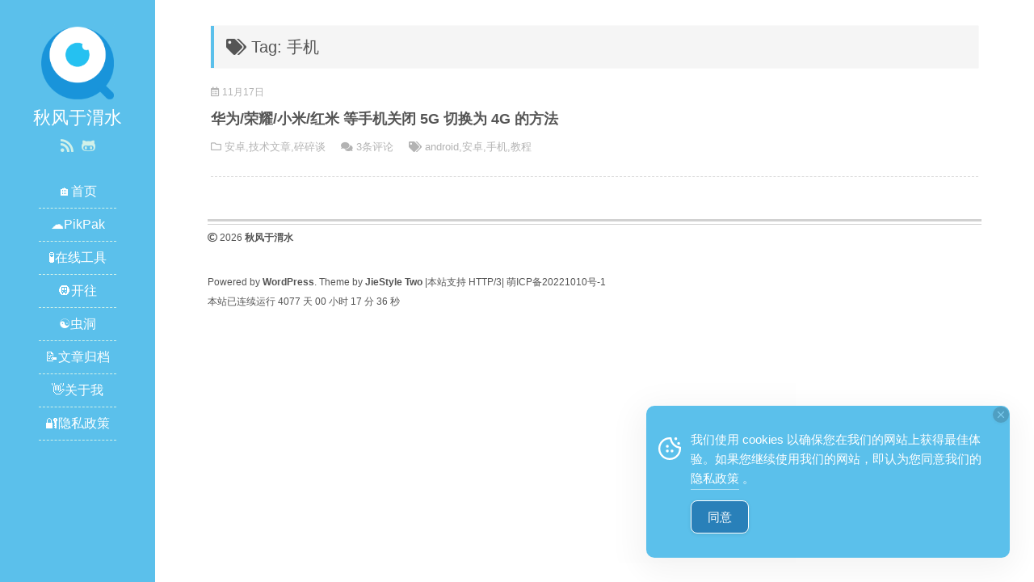

--- FILE ---
content_type: text/html; charset=UTF-8
request_url: https://www.tjsky.net/tag/%E6%89%8B%E6%9C%BA
body_size: 23187
content:
<!DOCTYPE html>
<html lang="zh-Hans">
<head>
<meta charset="UTF-8">
<meta http-equiv="X-UA-Compatible" content="IE=edge">
<meta name="viewport" content="width=device-width, initial-scale=1, maximum-scale=1">
<title>手机 - 秋风于渭水</title>
<link rel="icon" href="https://www.tjsky.net/wp-content/uploads/2024/02/cropped-logo-32x32.png" sizes="32x32" />
<link rel="icon" href="https://www.tjsky.net/wp-content/uploads/2024/02/cropped-logo-192x192.png" sizes="192x192" />
<link rel="apple-touch-icon" href="https://www.tjsky.net/wp-content/uploads/2024/02/cropped-logo-180x180.png" />
<meta name="msapplication-TileImage" content="https://www.tjsky.net/wp-content/uploads/2024/02/cropped-logo-270x270.png" />
<link rel="stylesheet" href="https://www.tjsky.net/wp-content/themes/JieStyle-Two-2.6.2/css/bootstrap.min.css">
<link rel="stylesheet" href="https://www.tjsky.net/wp-content/themes/JieStyle-Two-2.6.2/css/fontawesome.min.css">
<link rel="stylesheet" href="https://www.tjsky.net/wp-content/themes/JieStyle-Two-2.6.2/style.css">
<link rel="pingback" href="https://www.tjsky.net/xmlrpc.php" />
    <script>
    // 定义 Prism 全局对象
    window.Prism = window.Prism || {};
    window.Prism.plugins = window.Prism.plugins || {};
    window.Prism.plugins.autoloader = window.Prism.plugins.autoloader || {};
    window.Prism.languages = window.Prism.languages || {};

    // 【关键修复】欺骗 Prism，告诉它 "plaintext", "text", "txt" 已经加载了
    // 这样 Autoloader 就不会傻乎乎地去下载不存在的 .js 文件，解决 404 报错
    window.Prism.languages.plaintext = {};
    window.Prism.languages.text = {};
    window.Prism.languages.txt = {};
    
    // 强制指定语言包路径
    window.Prism.plugins.autoloader.languages_path = "https://www.tjsky.net/wp-content/plugins/wp-editormd/assets/Prism.js/components/";
    </script>
    <!-- Google tag (gtag.js) consent mode dataLayer added by Site Kit -->
<script type="text/javascript" id="google_gtagjs-js-consent-mode-data-layer">
/* <![CDATA[ */
window.dataLayer = window.dataLayer || [];function gtag(){dataLayer.push(arguments);}
gtag('consent', 'default', {"ad_personalization":"denied","ad_storage":"denied","ad_user_data":"denied","analytics_storage":"denied","functionality_storage":"denied","security_storage":"denied","personalization_storage":"denied","region":["AT","BE","BG","CH","CY","CZ","DE","DK","EE","ES","FI","FR","GB","GR","HR","HU","IE","IS","IT","LI","LT","LU","LV","MT","NL","NO","PL","PT","RO","SE","SI","SK"],"wait_for_update":500});
window._googlesitekitConsentCategoryMap = {"statistics":["analytics_storage"],"marketing":["ad_storage","ad_user_data","ad_personalization"],"functional":["functionality_storage","security_storage"],"preferences":["personalization_storage"]};
window._googlesitekitConsents = {"ad_personalization":"denied","ad_storage":"denied","ad_user_data":"denied","analytics_storage":"denied","functionality_storage":"denied","security_storage":"denied","personalization_storage":"denied","region":["AT","BE","BG","CH","CY","CZ","DE","DK","EE","ES","FI","FR","GB","GR","HR","HU","IE","IS","IT","LI","LT","LU","LV","MT","NL","NO","PL","PT","RO","SE","SI","SK"],"wait_for_update":500};
/* ]]> */
</script>
<!-- End Google tag (gtag.js) consent mode dataLayer added by Site Kit -->

<!-- Search Engine Optimization by Rank Math PRO - https://rankmath.com/ -->
<meta name="robots" content="follow, index, max-snippet:-1, max-video-preview:-1, max-image-preview:large"/>
<link rel="canonical" href="https://www.tjsky.net/tag/%e6%89%8b%e6%9c%ba" />
<meta property="og:locale" content="zh_CN" />
<meta property="og:type" content="article" />
<meta property="og:title" content="手机 Archives - 秋风于渭水" />
<meta property="og:url" content="https://www.tjsky.net/tag/%e6%89%8b%e6%9c%ba" />
<meta property="og:site_name" content="秋风于渭水" />
<meta name="twitter:card" content="summary_large_image" />
<meta name="twitter:title" content="手机 Archives - 秋风于渭水" />
<meta name="twitter:label1" content="文章" />
<meta name="twitter:data1" content="1" />
<script type="application/ld+json" class="rank-math-schema-pro">{"@context":"https://schema.org","@graph":[{"@type":"Person","@id":"https://www.tjsky.net/#person","name":"\u79cb\u98ce\u4e8e\u6e2d\u6c34","url":"https://www.tjsky.net","image":{"@type":"ImageObject","@id":"https://www.tjsky.net/#logo","url":"https://www.tjsky.net/wp-content/uploads/2024/02/cropped-logo.png","contentUrl":"https://www.tjsky.net/wp-content/uploads/2024/02/cropped-logo.png","caption":"\u79cb\u98ce\u4e8e\u6e2d\u6c34","inLanguage":"zh-Hans","width":"512","height":"512"}},{"@type":"WebSite","@id":"https://www.tjsky.net/#website","url":"https://www.tjsky.net","name":"\u79cb\u98ce\u4e8e\u6e2d\u6c34","alternateName":"Autumn wind `s blog","publisher":{"@id":"https://www.tjsky.net/#person"},"inLanguage":"zh-Hans"},{"@type":"CollectionPage","@id":"https://www.tjsky.net/tag/%e6%89%8b%e6%9c%ba#webpage","url":"https://www.tjsky.net/tag/%e6%89%8b%e6%9c%ba","name":"\u624b\u673a Archives - \u79cb\u98ce\u4e8e\u6e2d\u6c34","isPartOf":{"@id":"https://www.tjsky.net/#website"},"inLanguage":"zh-Hans"}]}</script>
<!-- /Rank Math WordPress SEO plugin -->

<style id='wp-img-auto-sizes-contain-inline-css' type='text/css'>
img:is([sizes=auto i],[sizes^="auto," i]){contain-intrinsic-size:3000px 1500px}
/*# sourceURL=wp-img-auto-sizes-contain-inline-css */
</style>
<style id='wp-block-library-inline-css' type='text/css'>
:root{--wp-block-synced-color:#7a00df;--wp-block-synced-color--rgb:122,0,223;--wp-bound-block-color:var(--wp-block-synced-color);--wp-editor-canvas-background:#ddd;--wp-admin-theme-color:#007cba;--wp-admin-theme-color--rgb:0,124,186;--wp-admin-theme-color-darker-10:#006ba1;--wp-admin-theme-color-darker-10--rgb:0,107,160.5;--wp-admin-theme-color-darker-20:#005a87;--wp-admin-theme-color-darker-20--rgb:0,90,135;--wp-admin-border-width-focus:2px}@media (min-resolution:192dpi){:root{--wp-admin-border-width-focus:1.5px}}.wp-element-button{cursor:pointer}:root .has-very-light-gray-background-color{background-color:#eee}:root .has-very-dark-gray-background-color{background-color:#313131}:root .has-very-light-gray-color{color:#eee}:root .has-very-dark-gray-color{color:#313131}:root .has-vivid-green-cyan-to-vivid-cyan-blue-gradient-background{background:linear-gradient(135deg,#00d084,#0693e3)}:root .has-purple-crush-gradient-background{background:linear-gradient(135deg,#34e2e4,#4721fb 50%,#ab1dfe)}:root .has-hazy-dawn-gradient-background{background:linear-gradient(135deg,#faaca8,#dad0ec)}:root .has-subdued-olive-gradient-background{background:linear-gradient(135deg,#fafae1,#67a671)}:root .has-atomic-cream-gradient-background{background:linear-gradient(135deg,#fdd79a,#004a59)}:root .has-nightshade-gradient-background{background:linear-gradient(135deg,#330968,#31cdcf)}:root .has-midnight-gradient-background{background:linear-gradient(135deg,#020381,#2874fc)}:root{--wp--preset--font-size--normal:16px;--wp--preset--font-size--huge:42px}.has-regular-font-size{font-size:1em}.has-larger-font-size{font-size:2.625em}.has-normal-font-size{font-size:var(--wp--preset--font-size--normal)}.has-huge-font-size{font-size:var(--wp--preset--font-size--huge)}.has-text-align-center{text-align:center}.has-text-align-left{text-align:left}.has-text-align-right{text-align:right}.has-fit-text{white-space:nowrap!important}#end-resizable-editor-section{display:none}.aligncenter{clear:both}.items-justified-left{justify-content:flex-start}.items-justified-center{justify-content:center}.items-justified-right{justify-content:flex-end}.items-justified-space-between{justify-content:space-between}.screen-reader-text{border:0;clip-path:inset(50%);height:1px;margin:-1px;overflow:hidden;padding:0;position:absolute;width:1px;word-wrap:normal!important}.screen-reader-text:focus{background-color:#ddd;clip-path:none;color:#444;display:block;font-size:1em;height:auto;left:5px;line-height:normal;padding:15px 23px 14px;text-decoration:none;top:5px;width:auto;z-index:100000}html :where(.has-border-color){border-style:solid}html :where([style*=border-top-color]){border-top-style:solid}html :where([style*=border-right-color]){border-right-style:solid}html :where([style*=border-bottom-color]){border-bottom-style:solid}html :where([style*=border-left-color]){border-left-style:solid}html :where([style*=border-width]){border-style:solid}html :where([style*=border-top-width]){border-top-style:solid}html :where([style*=border-right-width]){border-right-style:solid}html :where([style*=border-bottom-width]){border-bottom-style:solid}html :where([style*=border-left-width]){border-left-style:solid}html :where(img[class*=wp-image-]){height:auto;max-width:100%}:where(figure){margin:0 0 1em}html :where(.is-position-sticky){--wp-admin--admin-bar--position-offset:var(--wp-admin--admin-bar--height,0px)}@media screen and (max-width:600px){html :where(.is-position-sticky){--wp-admin--admin-bar--position-offset:0px}}

/*# sourceURL=wp-block-library-inline-css */
</style><style id='global-styles-inline-css' type='text/css'>
:root{--wp--preset--aspect-ratio--square: 1;--wp--preset--aspect-ratio--4-3: 4/3;--wp--preset--aspect-ratio--3-4: 3/4;--wp--preset--aspect-ratio--3-2: 3/2;--wp--preset--aspect-ratio--2-3: 2/3;--wp--preset--aspect-ratio--16-9: 16/9;--wp--preset--aspect-ratio--9-16: 9/16;--wp--preset--color--black: #000000;--wp--preset--color--cyan-bluish-gray: #abb8c3;--wp--preset--color--white: #ffffff;--wp--preset--color--pale-pink: #f78da7;--wp--preset--color--vivid-red: #cf2e2e;--wp--preset--color--luminous-vivid-orange: #ff6900;--wp--preset--color--luminous-vivid-amber: #fcb900;--wp--preset--color--light-green-cyan: #7bdcb5;--wp--preset--color--vivid-green-cyan: #00d084;--wp--preset--color--pale-cyan-blue: #8ed1fc;--wp--preset--color--vivid-cyan-blue: #0693e3;--wp--preset--color--vivid-purple: #9b51e0;--wp--preset--gradient--vivid-cyan-blue-to-vivid-purple: linear-gradient(135deg,rgb(6,147,227) 0%,rgb(155,81,224) 100%);--wp--preset--gradient--light-green-cyan-to-vivid-green-cyan: linear-gradient(135deg,rgb(122,220,180) 0%,rgb(0,208,130) 100%);--wp--preset--gradient--luminous-vivid-amber-to-luminous-vivid-orange: linear-gradient(135deg,rgb(252,185,0) 0%,rgb(255,105,0) 100%);--wp--preset--gradient--luminous-vivid-orange-to-vivid-red: linear-gradient(135deg,rgb(255,105,0) 0%,rgb(207,46,46) 100%);--wp--preset--gradient--very-light-gray-to-cyan-bluish-gray: linear-gradient(135deg,rgb(238,238,238) 0%,rgb(169,184,195) 100%);--wp--preset--gradient--cool-to-warm-spectrum: linear-gradient(135deg,rgb(74,234,220) 0%,rgb(151,120,209) 20%,rgb(207,42,186) 40%,rgb(238,44,130) 60%,rgb(251,105,98) 80%,rgb(254,248,76) 100%);--wp--preset--gradient--blush-light-purple: linear-gradient(135deg,rgb(255,206,236) 0%,rgb(152,150,240) 100%);--wp--preset--gradient--blush-bordeaux: linear-gradient(135deg,rgb(254,205,165) 0%,rgb(254,45,45) 50%,rgb(107,0,62) 100%);--wp--preset--gradient--luminous-dusk: linear-gradient(135deg,rgb(255,203,112) 0%,rgb(199,81,192) 50%,rgb(65,88,208) 100%);--wp--preset--gradient--pale-ocean: linear-gradient(135deg,rgb(255,245,203) 0%,rgb(182,227,212) 50%,rgb(51,167,181) 100%);--wp--preset--gradient--electric-grass: linear-gradient(135deg,rgb(202,248,128) 0%,rgb(113,206,126) 100%);--wp--preset--gradient--midnight: linear-gradient(135deg,rgb(2,3,129) 0%,rgb(40,116,252) 100%);--wp--preset--font-size--small: 13px;--wp--preset--font-size--medium: 20px;--wp--preset--font-size--large: 36px;--wp--preset--font-size--x-large: 42px;--wp--preset--spacing--20: 0.44rem;--wp--preset--spacing--30: 0.67rem;--wp--preset--spacing--40: 1rem;--wp--preset--spacing--50: 1.5rem;--wp--preset--spacing--60: 2.25rem;--wp--preset--spacing--70: 3.38rem;--wp--preset--spacing--80: 5.06rem;--wp--preset--shadow--natural: 6px 6px 9px rgba(0, 0, 0, 0.2);--wp--preset--shadow--deep: 12px 12px 50px rgba(0, 0, 0, 0.4);--wp--preset--shadow--sharp: 6px 6px 0px rgba(0, 0, 0, 0.2);--wp--preset--shadow--outlined: 6px 6px 0px -3px rgb(255, 255, 255), 6px 6px rgb(0, 0, 0);--wp--preset--shadow--crisp: 6px 6px 0px rgb(0, 0, 0);}:where(.is-layout-flex){gap: 0.5em;}:where(.is-layout-grid){gap: 0.5em;}body .is-layout-flex{display: flex;}.is-layout-flex{flex-wrap: wrap;align-items: center;}.is-layout-flex > :is(*, div){margin: 0;}body .is-layout-grid{display: grid;}.is-layout-grid > :is(*, div){margin: 0;}:where(.wp-block-columns.is-layout-flex){gap: 2em;}:where(.wp-block-columns.is-layout-grid){gap: 2em;}:where(.wp-block-post-template.is-layout-flex){gap: 1.25em;}:where(.wp-block-post-template.is-layout-grid){gap: 1.25em;}.has-black-color{color: var(--wp--preset--color--black) !important;}.has-cyan-bluish-gray-color{color: var(--wp--preset--color--cyan-bluish-gray) !important;}.has-white-color{color: var(--wp--preset--color--white) !important;}.has-pale-pink-color{color: var(--wp--preset--color--pale-pink) !important;}.has-vivid-red-color{color: var(--wp--preset--color--vivid-red) !important;}.has-luminous-vivid-orange-color{color: var(--wp--preset--color--luminous-vivid-orange) !important;}.has-luminous-vivid-amber-color{color: var(--wp--preset--color--luminous-vivid-amber) !important;}.has-light-green-cyan-color{color: var(--wp--preset--color--light-green-cyan) !important;}.has-vivid-green-cyan-color{color: var(--wp--preset--color--vivid-green-cyan) !important;}.has-pale-cyan-blue-color{color: var(--wp--preset--color--pale-cyan-blue) !important;}.has-vivid-cyan-blue-color{color: var(--wp--preset--color--vivid-cyan-blue) !important;}.has-vivid-purple-color{color: var(--wp--preset--color--vivid-purple) !important;}.has-black-background-color{background-color: var(--wp--preset--color--black) !important;}.has-cyan-bluish-gray-background-color{background-color: var(--wp--preset--color--cyan-bluish-gray) !important;}.has-white-background-color{background-color: var(--wp--preset--color--white) !important;}.has-pale-pink-background-color{background-color: var(--wp--preset--color--pale-pink) !important;}.has-vivid-red-background-color{background-color: var(--wp--preset--color--vivid-red) !important;}.has-luminous-vivid-orange-background-color{background-color: var(--wp--preset--color--luminous-vivid-orange) !important;}.has-luminous-vivid-amber-background-color{background-color: var(--wp--preset--color--luminous-vivid-amber) !important;}.has-light-green-cyan-background-color{background-color: var(--wp--preset--color--light-green-cyan) !important;}.has-vivid-green-cyan-background-color{background-color: var(--wp--preset--color--vivid-green-cyan) !important;}.has-pale-cyan-blue-background-color{background-color: var(--wp--preset--color--pale-cyan-blue) !important;}.has-vivid-cyan-blue-background-color{background-color: var(--wp--preset--color--vivid-cyan-blue) !important;}.has-vivid-purple-background-color{background-color: var(--wp--preset--color--vivid-purple) !important;}.has-black-border-color{border-color: var(--wp--preset--color--black) !important;}.has-cyan-bluish-gray-border-color{border-color: var(--wp--preset--color--cyan-bluish-gray) !important;}.has-white-border-color{border-color: var(--wp--preset--color--white) !important;}.has-pale-pink-border-color{border-color: var(--wp--preset--color--pale-pink) !important;}.has-vivid-red-border-color{border-color: var(--wp--preset--color--vivid-red) !important;}.has-luminous-vivid-orange-border-color{border-color: var(--wp--preset--color--luminous-vivid-orange) !important;}.has-luminous-vivid-amber-border-color{border-color: var(--wp--preset--color--luminous-vivid-amber) !important;}.has-light-green-cyan-border-color{border-color: var(--wp--preset--color--light-green-cyan) !important;}.has-vivid-green-cyan-border-color{border-color: var(--wp--preset--color--vivid-green-cyan) !important;}.has-pale-cyan-blue-border-color{border-color: var(--wp--preset--color--pale-cyan-blue) !important;}.has-vivid-cyan-blue-border-color{border-color: var(--wp--preset--color--vivid-cyan-blue) !important;}.has-vivid-purple-border-color{border-color: var(--wp--preset--color--vivid-purple) !important;}.has-vivid-cyan-blue-to-vivid-purple-gradient-background{background: var(--wp--preset--gradient--vivid-cyan-blue-to-vivid-purple) !important;}.has-light-green-cyan-to-vivid-green-cyan-gradient-background{background: var(--wp--preset--gradient--light-green-cyan-to-vivid-green-cyan) !important;}.has-luminous-vivid-amber-to-luminous-vivid-orange-gradient-background{background: var(--wp--preset--gradient--luminous-vivid-amber-to-luminous-vivid-orange) !important;}.has-luminous-vivid-orange-to-vivid-red-gradient-background{background: var(--wp--preset--gradient--luminous-vivid-orange-to-vivid-red) !important;}.has-very-light-gray-to-cyan-bluish-gray-gradient-background{background: var(--wp--preset--gradient--very-light-gray-to-cyan-bluish-gray) !important;}.has-cool-to-warm-spectrum-gradient-background{background: var(--wp--preset--gradient--cool-to-warm-spectrum) !important;}.has-blush-light-purple-gradient-background{background: var(--wp--preset--gradient--blush-light-purple) !important;}.has-blush-bordeaux-gradient-background{background: var(--wp--preset--gradient--blush-bordeaux) !important;}.has-luminous-dusk-gradient-background{background: var(--wp--preset--gradient--luminous-dusk) !important;}.has-pale-ocean-gradient-background{background: var(--wp--preset--gradient--pale-ocean) !important;}.has-electric-grass-gradient-background{background: var(--wp--preset--gradient--electric-grass) !important;}.has-midnight-gradient-background{background: var(--wp--preset--gradient--midnight) !important;}.has-small-font-size{font-size: var(--wp--preset--font-size--small) !important;}.has-medium-font-size{font-size: var(--wp--preset--font-size--medium) !important;}.has-large-font-size{font-size: var(--wp--preset--font-size--large) !important;}.has-x-large-font-size{font-size: var(--wp--preset--font-size--x-large) !important;}
/*# sourceURL=global-styles-inline-css */
</style>

<style id='classic-theme-styles-inline-css' type='text/css'>
/*! This file is auto-generated */
.wp-block-button__link{color:#fff;background-color:#32373c;border-radius:9999px;box-shadow:none;text-decoration:none;padding:calc(.667em + 2px) calc(1.333em + 2px);font-size:1.125em}.wp-block-file__button{background:#32373c;color:#fff;text-decoration:none}
/*# sourceURL=/wp-includes/css/classic-themes.min.css */
</style>
<link rel='stylesheet' id='wpo_min-header-0-css' href='https://www.tjsky.net/wp-content/cache/wpo-minify/1768835026/assets/wpo-minify-header-a9e94aa4.min.css' type='text/css' media='all' />
<meta name="generator" content="Site Kit by Google 1.170.0" />
<!-- Google AdSense meta tags added by Site Kit -->
<meta name="google-adsense-platform-account" content="ca-host-pub-2644536267352236">
<meta name="google-adsense-platform-domain" content="sitekit.withgoogle.com">
<!-- End Google AdSense meta tags added by Site Kit -->
<script type="text/javascript" id="google_gtagjs" src="https://www.tjsky.net/?local_ga_js=e5b0fe2854880343cd4ecf75bb4b12ad" async="async"></script>
<script type="text/javascript" id="google_gtagjs-inline">
/* <![CDATA[ */
window.dataLayer = window.dataLayer || [];function gtag(){dataLayer.push(arguments);}gtag('js', new Date());gtag('config', 'G-EWYQT7NHV2', {} );
/* ]]> */
</script>

<!-- Site Kit 添加的 Google AdSense 代码段 -->
<script type="text/javascript" async="async" src="https://pagead2.googlesyndication.com/pagead/js/adsbygoogle.js?client=ca-pub-4513029645407344&amp;host=ca-host-pub-2644536267352236" crossorigin="anonymous"></script>

<!-- 结束 Site Kit 添加的 Google AdSense 代码段 -->

<!-- Google AdSense Ad Blocking Recovery snippet added by Site Kit -->
<script async src="https://fundingchoicesmessages.google.com/i/pub-4513029645407344?ers=1" nonce="StwzuLTAXX4gAkql8SFoAg"></script><script nonce="StwzuLTAXX4gAkql8SFoAg">(function() {function signalGooglefcPresent() {if (!window.frames['googlefcPresent']) {if (document.body) {const iframe = document.createElement('iframe'); iframe.style = 'width: 0; height: 0; border: none; z-index: -1000; left: -1000px; top: -1000px;'; iframe.style.display = 'none'; iframe.name = 'googlefcPresent'; document.body.appendChild(iframe);} else {setTimeout(signalGooglefcPresent, 0);}}}signalGooglefcPresent();})();</script>
<!-- End Google AdSense Ad Blocking Recovery snippet added by Site Kit -->

<!-- Google AdSense Ad Blocking Recovery Error Protection snippet added by Site Kit -->
<script>(function(){'use strict';function aa(a){var b=0;return function(){return b<a.length?{done:!1,value:a[b++]}:{done:!0}}}var ba="function"==typeof Object.defineProperties?Object.defineProperty:function(a,b,c){if(a==Array.prototype||a==Object.prototype)return a;a[b]=c.value;return a};
function ea(a){a=["object"==typeof globalThis&&globalThis,a,"object"==typeof window&&window,"object"==typeof self&&self,"object"==typeof global&&global];for(var b=0;b<a.length;++b){var c=a[b];if(c&&c.Math==Math)return c}throw Error("Cannot find global object");}var fa=ea(this);function ha(a,b){if(b)a:{var c=fa;a=a.split(".");for(var d=0;d<a.length-1;d++){var e=a[d];if(!(e in c))break a;c=c[e]}a=a[a.length-1];d=c[a];b=b(d);b!=d&&null!=b&&ba(c,a,{configurable:!0,writable:!0,value:b})}}
var ia="function"==typeof Object.create?Object.create:function(a){function b(){}b.prototype=a;return new b},l;if("function"==typeof Object.setPrototypeOf)l=Object.setPrototypeOf;else{var m;a:{var ja={a:!0},ka={};try{ka.__proto__=ja;m=ka.a;break a}catch(a){}m=!1}l=m?function(a,b){a.__proto__=b;if(a.__proto__!==b)throw new TypeError(a+" is not extensible");return a}:null}var la=l;
function n(a,b){a.prototype=ia(b.prototype);a.prototype.constructor=a;if(la)la(a,b);else for(var c in b)if("prototype"!=c)if(Object.defineProperties){var d=Object.getOwnPropertyDescriptor(b,c);d&&Object.defineProperty(a,c,d)}else a[c]=b[c];a.A=b.prototype}function ma(){for(var a=Number(this),b=[],c=a;c<arguments.length;c++)b[c-a]=arguments[c];return b}
var na="function"==typeof Object.assign?Object.assign:function(a,b){for(var c=1;c<arguments.length;c++){var d=arguments[c];if(d)for(var e in d)Object.prototype.hasOwnProperty.call(d,e)&&(a[e]=d[e])}return a};ha("Object.assign",function(a){return a||na});/*

 Copyright The Closure Library Authors.
 SPDX-License-Identifier: Apache-2.0
*/
var p=this||self;function q(a){return a};var t,u;a:{for(var oa=["CLOSURE_FLAGS"],v=p,x=0;x<oa.length;x++)if(v=v[oa[x]],null==v){u=null;break a}u=v}var pa=u&&u[610401301];t=null!=pa?pa:!1;var z,qa=p.navigator;z=qa?qa.userAgentData||null:null;function A(a){return t?z?z.brands.some(function(b){return(b=b.brand)&&-1!=b.indexOf(a)}):!1:!1}function B(a){var b;a:{if(b=p.navigator)if(b=b.userAgent)break a;b=""}return-1!=b.indexOf(a)};function C(){return t?!!z&&0<z.brands.length:!1}function D(){return C()?A("Chromium"):(B("Chrome")||B("CriOS"))&&!(C()?0:B("Edge"))||B("Silk")};var ra=C()?!1:B("Trident")||B("MSIE");!B("Android")||D();D();B("Safari")&&(D()||(C()?0:B("Coast"))||(C()?0:B("Opera"))||(C()?0:B("Edge"))||(C()?A("Microsoft Edge"):B("Edg/"))||C()&&A("Opera"));var sa={},E=null;var ta="undefined"!==typeof Uint8Array,ua=!ra&&"function"===typeof btoa;var F="function"===typeof Symbol&&"symbol"===typeof Symbol()?Symbol():void 0,G=F?function(a,b){a[F]|=b}:function(a,b){void 0!==a.g?a.g|=b:Object.defineProperties(a,{g:{value:b,configurable:!0,writable:!0,enumerable:!1}})};function va(a){var b=H(a);1!==(b&1)&&(Object.isFrozen(a)&&(a=Array.prototype.slice.call(a)),I(a,b|1))}
var H=F?function(a){return a[F]|0}:function(a){return a.g|0},J=F?function(a){return a[F]}:function(a){return a.g},I=F?function(a,b){a[F]=b}:function(a,b){void 0!==a.g?a.g=b:Object.defineProperties(a,{g:{value:b,configurable:!0,writable:!0,enumerable:!1}})};function wa(){var a=[];G(a,1);return a}function xa(a,b){I(b,(a|0)&-99)}function K(a,b){I(b,(a|34)&-73)}function L(a){a=a>>11&1023;return 0===a?536870912:a};var M={};function N(a){return null!==a&&"object"===typeof a&&!Array.isArray(a)&&a.constructor===Object}var O,ya=[];I(ya,39);O=Object.freeze(ya);var P;function Q(a,b){P=b;a=new a(b);P=void 0;return a}
function R(a,b,c){null==a&&(a=P);P=void 0;if(null==a){var d=96;c?(a=[c],d|=512):a=[];b&&(d=d&-2095105|(b&1023)<<11)}else{if(!Array.isArray(a))throw Error();d=H(a);if(d&64)return a;d|=64;if(c&&(d|=512,c!==a[0]))throw Error();a:{c=a;var e=c.length;if(e){var f=e-1,g=c[f];if(N(g)){d|=256;b=(d>>9&1)-1;e=f-b;1024<=e&&(za(c,b,g),e=1023);d=d&-2095105|(e&1023)<<11;break a}}b&&(g=(d>>9&1)-1,b=Math.max(b,e-g),1024<b&&(za(c,g,{}),d|=256,b=1023),d=d&-2095105|(b&1023)<<11)}}I(a,d);return a}
function za(a,b,c){for(var d=1023+b,e=a.length,f=d;f<e;f++){var g=a[f];null!=g&&g!==c&&(c[f-b]=g)}a.length=d+1;a[d]=c};function Aa(a){switch(typeof a){case "number":return isFinite(a)?a:String(a);case "boolean":return a?1:0;case "object":if(a&&!Array.isArray(a)&&ta&&null!=a&&a instanceof Uint8Array){if(ua){for(var b="",c=0,d=a.length-10240;c<d;)b+=String.fromCharCode.apply(null,a.subarray(c,c+=10240));b+=String.fromCharCode.apply(null,c?a.subarray(c):a);a=btoa(b)}else{void 0===b&&(b=0);if(!E){E={};c="ABCDEFGHIJKLMNOPQRSTUVWXYZabcdefghijklmnopqrstuvwxyz0123456789".split("");d=["+/=","+/","-_=","-_.","-_"];for(var e=
0;5>e;e++){var f=c.concat(d[e].split(""));sa[e]=f;for(var g=0;g<f.length;g++){var h=f[g];void 0===E[h]&&(E[h]=g)}}}b=sa[b];c=Array(Math.floor(a.length/3));d=b[64]||"";for(e=f=0;f<a.length-2;f+=3){var k=a[f],w=a[f+1];h=a[f+2];g=b[k>>2];k=b[(k&3)<<4|w>>4];w=b[(w&15)<<2|h>>6];h=b[h&63];c[e++]=g+k+w+h}g=0;h=d;switch(a.length-f){case 2:g=a[f+1],h=b[(g&15)<<2]||d;case 1:a=a[f],c[e]=b[a>>2]+b[(a&3)<<4|g>>4]+h+d}a=c.join("")}return a}}return a};function Ba(a,b,c){a=Array.prototype.slice.call(a);var d=a.length,e=b&256?a[d-1]:void 0;d+=e?-1:0;for(b=b&512?1:0;b<d;b++)a[b]=c(a[b]);if(e){b=a[b]={};for(var f in e)Object.prototype.hasOwnProperty.call(e,f)&&(b[f]=c(e[f]))}return a}function Da(a,b,c,d,e,f){if(null!=a){if(Array.isArray(a))a=e&&0==a.length&&H(a)&1?void 0:f&&H(a)&2?a:Ea(a,b,c,void 0!==d,e,f);else if(N(a)){var g={},h;for(h in a)Object.prototype.hasOwnProperty.call(a,h)&&(g[h]=Da(a[h],b,c,d,e,f));a=g}else a=b(a,d);return a}}
function Ea(a,b,c,d,e,f){var g=d||c?H(a):0;d=d?!!(g&32):void 0;a=Array.prototype.slice.call(a);for(var h=0;h<a.length;h++)a[h]=Da(a[h],b,c,d,e,f);c&&c(g,a);return a}function Fa(a){return a.s===M?a.toJSON():Aa(a)};function Ga(a,b,c){c=void 0===c?K:c;if(null!=a){if(ta&&a instanceof Uint8Array)return b?a:new Uint8Array(a);if(Array.isArray(a)){var d=H(a);if(d&2)return a;if(b&&!(d&64)&&(d&32||0===d))return I(a,d|34),a;a=Ea(a,Ga,d&4?K:c,!0,!1,!0);b=H(a);b&4&&b&2&&Object.freeze(a);return a}a.s===M&&(b=a.h,c=J(b),a=c&2?a:Q(a.constructor,Ha(b,c,!0)));return a}}function Ha(a,b,c){var d=c||b&2?K:xa,e=!!(b&32);a=Ba(a,b,function(f){return Ga(f,e,d)});G(a,32|(c?2:0));return a};function Ia(a,b){a=a.h;return Ja(a,J(a),b)}function Ja(a,b,c,d){if(-1===c)return null;if(c>=L(b)){if(b&256)return a[a.length-1][c]}else{var e=a.length;if(d&&b&256&&(d=a[e-1][c],null!=d))return d;b=c+((b>>9&1)-1);if(b<e)return a[b]}}function Ka(a,b,c,d,e){var f=L(b);if(c>=f||e){e=b;if(b&256)f=a[a.length-1];else{if(null==d)return;f=a[f+((b>>9&1)-1)]={};e|=256}f[c]=d;e&=-1025;e!==b&&I(a,e)}else a[c+((b>>9&1)-1)]=d,b&256&&(d=a[a.length-1],c in d&&delete d[c]),b&1024&&I(a,b&-1025)}
function La(a,b){var c=Ma;var d=void 0===d?!1:d;var e=a.h;var f=J(e),g=Ja(e,f,b,d);var h=!1;if(null==g||"object"!==typeof g||(h=Array.isArray(g))||g.s!==M)if(h){var k=h=H(g);0===k&&(k|=f&32);k|=f&2;k!==h&&I(g,k);c=new c(g)}else c=void 0;else c=g;c!==g&&null!=c&&Ka(e,f,b,c,d);e=c;if(null==e)return e;a=a.h;f=J(a);f&2||(g=e,c=g.h,h=J(c),g=h&2?Q(g.constructor,Ha(c,h,!1)):g,g!==e&&(e=g,Ka(a,f,b,e,d)));return e}function Na(a,b){a=Ia(a,b);return null==a||"string"===typeof a?a:void 0}
function Oa(a,b){a=Ia(a,b);return null!=a?a:0}function S(a,b){a=Na(a,b);return null!=a?a:""};function T(a,b,c){this.h=R(a,b,c)}T.prototype.toJSON=function(){var a=Ea(this.h,Fa,void 0,void 0,!1,!1);return Pa(this,a,!0)};T.prototype.s=M;T.prototype.toString=function(){return Pa(this,this.h,!1).toString()};
function Pa(a,b,c){var d=a.constructor.v,e=L(J(c?a.h:b)),f=!1;if(d){if(!c){b=Array.prototype.slice.call(b);var g;if(b.length&&N(g=b[b.length-1]))for(f=0;f<d.length;f++)if(d[f]>=e){Object.assign(b[b.length-1]={},g);break}f=!0}e=b;c=!c;g=J(a.h);a=L(g);g=(g>>9&1)-1;for(var h,k,w=0;w<d.length;w++)if(k=d[w],k<a){k+=g;var r=e[k];null==r?e[k]=c?O:wa():c&&r!==O&&va(r)}else h||(r=void 0,e.length&&N(r=e[e.length-1])?h=r:e.push(h={})),r=h[k],null==h[k]?h[k]=c?O:wa():c&&r!==O&&va(r)}d=b.length;if(!d)return b;
var Ca;if(N(h=b[d-1])){a:{var y=h;e={};c=!1;for(var ca in y)Object.prototype.hasOwnProperty.call(y,ca)&&(a=y[ca],Array.isArray(a)&&a!=a&&(c=!0),null!=a?e[ca]=a:c=!0);if(c){for(var rb in e){y=e;break a}y=null}}y!=h&&(Ca=!0);d--}for(;0<d;d--){h=b[d-1];if(null!=h)break;var cb=!0}if(!Ca&&!cb)return b;var da;f?da=b:da=Array.prototype.slice.call(b,0,d);b=da;f&&(b.length=d);y&&b.push(y);return b};function Qa(a){return function(b){if(null==b||""==b)b=new a;else{b=JSON.parse(b);if(!Array.isArray(b))throw Error(void 0);G(b,32);b=Q(a,b)}return b}};function Ra(a){this.h=R(a)}n(Ra,T);var Sa=Qa(Ra);var U;function V(a){this.g=a}V.prototype.toString=function(){return this.g+""};var Ta={};function Ua(){return Math.floor(2147483648*Math.random()).toString(36)+Math.abs(Math.floor(2147483648*Math.random())^Date.now()).toString(36)};function Va(a,b){b=String(b);"application/xhtml+xml"===a.contentType&&(b=b.toLowerCase());return a.createElement(b)}function Wa(a){this.g=a||p.document||document}Wa.prototype.appendChild=function(a,b){a.appendChild(b)};/*

 SPDX-License-Identifier: Apache-2.0
*/
function Xa(a,b){a.src=b instanceof V&&b.constructor===V?b.g:"type_error:TrustedResourceUrl";var c,d;(c=(b=null==(d=(c=(a.ownerDocument&&a.ownerDocument.defaultView||window).document).querySelector)?void 0:d.call(c,"script[nonce]"))?b.nonce||b.getAttribute("nonce")||"":"")&&a.setAttribute("nonce",c)};function Ya(a){a=void 0===a?document:a;return a.createElement("script")};function Za(a,b,c,d,e,f){try{var g=a.g,h=Ya(g);h.async=!0;Xa(h,b);g.head.appendChild(h);h.addEventListener("load",function(){e();d&&g.head.removeChild(h)});h.addEventListener("error",function(){0<c?Za(a,b,c-1,d,e,f):(d&&g.head.removeChild(h),f())})}catch(k){f()}};var $a=p.atob("aHR0cHM6Ly93d3cuZ3N0YXRpYy5jb20vaW1hZ2VzL2ljb25zL21hdGVyaWFsL3N5c3RlbS8xeC93YXJuaW5nX2FtYmVyXzI0ZHAucG5n"),ab=p.atob("WW91IGFyZSBzZWVpbmcgdGhpcyBtZXNzYWdlIGJlY2F1c2UgYWQgb3Igc2NyaXB0IGJsb2NraW5nIHNvZnR3YXJlIGlzIGludGVyZmVyaW5nIHdpdGggdGhpcyBwYWdlLg=="),bb=p.atob("RGlzYWJsZSBhbnkgYWQgb3Igc2NyaXB0IGJsb2NraW5nIHNvZnR3YXJlLCB0aGVuIHJlbG9hZCB0aGlzIHBhZ2Uu");function db(a,b,c){this.i=a;this.l=new Wa(this.i);this.g=null;this.j=[];this.m=!1;this.u=b;this.o=c}
function eb(a){if(a.i.body&&!a.m){var b=function(){fb(a);p.setTimeout(function(){return gb(a,3)},50)};Za(a.l,a.u,2,!0,function(){p[a.o]||b()},b);a.m=!0}}
function fb(a){for(var b=W(1,5),c=0;c<b;c++){var d=X(a);a.i.body.appendChild(d);a.j.push(d)}b=X(a);b.style.bottom="0";b.style.left="0";b.style.position="fixed";b.style.width=W(100,110).toString()+"%";b.style.zIndex=W(2147483544,2147483644).toString();b.style["background-color"]=hb(249,259,242,252,219,229);b.style["box-shadow"]="0 0 12px #888";b.style.color=hb(0,10,0,10,0,10);b.style.display="flex";b.style["justify-content"]="center";b.style["font-family"]="Roboto, Arial";c=X(a);c.style.width=W(80,
85).toString()+"%";c.style.maxWidth=W(750,775).toString()+"px";c.style.margin="24px";c.style.display="flex";c.style["align-items"]="flex-start";c.style["justify-content"]="center";d=Va(a.l.g,"IMG");d.className=Ua();d.src=$a;d.alt="Warning icon";d.style.height="24px";d.style.width="24px";d.style["padding-right"]="16px";var e=X(a),f=X(a);f.style["font-weight"]="bold";f.textContent=ab;var g=X(a);g.textContent=bb;Y(a,e,f);Y(a,e,g);Y(a,c,d);Y(a,c,e);Y(a,b,c);a.g=b;a.i.body.appendChild(a.g);b=W(1,5);for(c=
0;c<b;c++)d=X(a),a.i.body.appendChild(d),a.j.push(d)}function Y(a,b,c){for(var d=W(1,5),e=0;e<d;e++){var f=X(a);b.appendChild(f)}b.appendChild(c);c=W(1,5);for(d=0;d<c;d++)e=X(a),b.appendChild(e)}function W(a,b){return Math.floor(a+Math.random()*(b-a))}function hb(a,b,c,d,e,f){return"rgb("+W(Math.max(a,0),Math.min(b,255)).toString()+","+W(Math.max(c,0),Math.min(d,255)).toString()+","+W(Math.max(e,0),Math.min(f,255)).toString()+")"}function X(a){a=Va(a.l.g,"DIV");a.className=Ua();return a}
function gb(a,b){0>=b||null!=a.g&&0!=a.g.offsetHeight&&0!=a.g.offsetWidth||(ib(a),fb(a),p.setTimeout(function(){return gb(a,b-1)},50))}
function ib(a){var b=a.j;var c="undefined"!=typeof Symbol&&Symbol.iterator&&b[Symbol.iterator];if(c)b=c.call(b);else if("number"==typeof b.length)b={next:aa(b)};else throw Error(String(b)+" is not an iterable or ArrayLike");for(c=b.next();!c.done;c=b.next())(c=c.value)&&c.parentNode&&c.parentNode.removeChild(c);a.j=[];(b=a.g)&&b.parentNode&&b.parentNode.removeChild(b);a.g=null};function jb(a,b,c,d,e){function f(k){document.body?g(document.body):0<k?p.setTimeout(function(){f(k-1)},e):b()}function g(k){k.appendChild(h);p.setTimeout(function(){h?(0!==h.offsetHeight&&0!==h.offsetWidth?b():a(),h.parentNode&&h.parentNode.removeChild(h)):a()},d)}var h=kb(c);f(3)}function kb(a){var b=document.createElement("div");b.className=a;b.style.width="1px";b.style.height="1px";b.style.position="absolute";b.style.left="-10000px";b.style.top="-10000px";b.style.zIndex="-10000";return b};function Ma(a){this.h=R(a)}n(Ma,T);function lb(a){this.h=R(a)}n(lb,T);var mb=Qa(lb);function nb(a){a=Na(a,4)||"";if(void 0===U){var b=null;var c=p.trustedTypes;if(c&&c.createPolicy){try{b=c.createPolicy("goog#html",{createHTML:q,createScript:q,createScriptURL:q})}catch(d){p.console&&p.console.error(d.message)}U=b}else U=b}a=(b=U)?b.createScriptURL(a):a;return new V(a,Ta)};function ob(a,b){this.m=a;this.o=new Wa(a.document);this.g=b;this.j=S(this.g,1);this.u=nb(La(this.g,2));this.i=!1;b=nb(La(this.g,13));this.l=new db(a.document,b,S(this.g,12))}ob.prototype.start=function(){pb(this)};
function pb(a){qb(a);Za(a.o,a.u,3,!1,function(){a:{var b=a.j;var c=p.btoa(b);if(c=p[c]){try{var d=Sa(p.atob(c))}catch(e){b=!1;break a}b=b===Na(d,1)}else b=!1}b?Z(a,S(a.g,14)):(Z(a,S(a.g,8)),eb(a.l))},function(){jb(function(){Z(a,S(a.g,7));eb(a.l)},function(){return Z(a,S(a.g,6))},S(a.g,9),Oa(a.g,10),Oa(a.g,11))})}function Z(a,b){a.i||(a.i=!0,a=new a.m.XMLHttpRequest,a.open("GET",b,!0),a.send())}function qb(a){var b=p.btoa(a.j);a.m[b]&&Z(a,S(a.g,5))};(function(a,b){p[a]=function(){var c=ma.apply(0,arguments);p[a]=function(){};b.apply(null,c)}})("__h82AlnkH6D91__",function(a){"function"===typeof window.atob&&(new ob(window,mb(window.atob(a)))).start()});}).call(this);

window.__h82AlnkH6D91__("[base64]/[base64]/[base64]/[base64]");</script>
<!-- End Google AdSense Ad Blocking Recovery Error Protection snippet added by Site Kit -->
<link rel="icon" href="https://www.tjsky.net/wp-content/uploads/2024/02/cropped-logo-32x32.png" sizes="32x32" />
<link rel="icon" href="https://www.tjsky.net/wp-content/uploads/2024/02/cropped-logo-192x192.png" sizes="192x192" />
<link rel="apple-touch-icon" href="https://www.tjsky.net/wp-content/uploads/2024/02/cropped-logo-180x180.png" />
<meta name="msapplication-TileImage" content="https://www.tjsky.net/wp-content/uploads/2024/02/cropped-logo-270x270.png" />
    <style>
    /* JieStyle CSS Loaded - Final Fix */

    /* === 首页列表：左图右文卡片样式 === */
    .article-list-card {
        margin-bottom: 25px;
        background: #fff;
        padding: 20px;
        border: 1px solid #e0e0e0;
        transition: all 0.3s ease;
        overflow: hidden;
    }
    .article-list-card:hover {
        box-shadow: 0 5px 15px rgba(0,0,0,0.05);
        border-color: #5bc0eb;
        transform: translateY(-2px);
    }
    
    /* 全局默认：横向排列 (Row) */
    .post-row {
        display: flex;
        gap: 20px;
        align-items: stretch;
    }
    
    /* 左侧缩略图 */
    .post-thumb {
        flex-shrink: 0;
        width: 320px;
        height: 180px;
        border-radius: 4px;
        overflow: hidden;
        background: #f0f2f5; 
        position: relative;
    }
	/* 流光特效 */
    .post-thumb::after {
        content: "";
        position: absolute;
        top: 0; left: 0; width: 100%; height: 100%;
        background: linear-gradient(90deg, transparent, rgba(255,255,255,0.5), transparent);
        transform: translateX(-100%);
        animation: skeleton-loading 1.5s infinite;
    }
    .post-thumb img {
        width: 100%;
        height: 100%;
        opacity: 0; 
        transition: transform 0.5s ease, opacity 0.6s ease; 
        position: relative;
        z-index: 2; 
    }
	
	/* 加载后状态 */
    .post-thumb img.lazy-loaded {
        opacity: 1;
    }

    /* 悬停放大效果 */
    .article-list-card:hover .post-thumb img {
        transform: scale(1.05);
    }

    /* 流光动画 */
    @keyframes skeleton-loading {
        0% { transform: translateX(-100%); }
        100% { transform: translateX(100%); }
    }
    .article-list-card:hover .post-thumb img {
        transform: scale(1.05);
    }

    /* 右侧内容 */
    .post-detail {
        flex-grow: 1;
        display: flex;
        flex-direction: column;
        justify-content: space-between;
    }
    .post-detail .post-title {
        margin: 0 0 8px 0;
        font-size: 24px;
        font-weight: bold;
        line-height: 1.4;
    }
    .post-detail .post-title a {
        color: #333;
        text-decoration: none;
    }
    .post-detail .post-excerpt {
        font-size: 15px;
        color: #666;
        line-height: 1.6;
        margin-bottom: 10px;
        height: 72px; /* 3行高度 */
        overflow: hidden;
        text-overflow: ellipsis;
        display: -webkit-box;
        -webkit-line-clamp: 3;
        -webkit-box-orient: vertical;
    }
    
    .post-meta-bottom {
        font-size: 12px;
        color: #999;
        display: flex;
        align-items: center;
    }
    .post-meta-bottom span {
        margin-right: 15px;
        display: inline-flex;
        align-items: center;
    }
    .post-meta-bottom i {
        margin-right: 4px;
    }

    /* === 移动端适配 (手机 < 768px) === */
    /* 注意：这段必须在下方 1200px 规则之前生效，或者利用 CSS 特性 */
    @media screen and (max-width: 768px) {
        .post-row {
            flex-direction: column; /* 强制改为竖排 */
        }
        .post-thumb {
            width: 100%;
            height: 180px;
            margin-bottom: 10px;
        }
        .post-detail .post-title {
            font-size: 18px;
        }
    }

   /* === 文章页：标题美化 === */
    .view-title {
        margin-bottom: 20px !important;
        padding: 20px 0 !important;
        border-bottom: 1px dashed #eee;
        position: relative;
        font-size: 32px !important; 
        line-height: 1.4 !important;
    }
    
    /* 左侧蓝色竖条装饰 */
    .view-title::before {
        content: "";
        display: inline-block;
        width: 6px;
        height: 32px; 
        background: #5bc0eb; 
        margin-right: 12px;
        vertical-align: middle;
        border-radius: 2px;
        position: relative;
        top: -2px; 
    }

    /* === 文章页：AI 总结框样式 === */
    .ai-summary-box {
        background-color: #f0f7ff;
        border: 1px solid #d1e3f6;
        border-radius: 8px;
        padding: 20px;
        margin: 0 0 30px 0;
        position: relative;
        box-shadow: 0 2px 4px rgba(0,0,0,0.02);
    }
    .ai-summary-header {
        display: flex;
        align-items: center;
        margin-bottom: 12px;
        font-family: sans-serif;
    }
    .ai-icon {
        font-size: 1.4em;
        margin-right: 8px;
    }
    .ai-title {
        font-weight: 700;
        font-size: 0.95em;
        color: #495057;
        text-transform: uppercase;
        letter-spacing: 0.5px;
    }
    .ai-summary-body {
        font-size: 1em;
        line-height: 1.6;
        color: #555;
    }
    .ai-summary-body p {
        margin-bottom: 0;
    }

    /* === 响应式断点修正：Pad 模式 (< 1350px) === */
    @media screen and (max-width: 1350px) {
        /* 1. 强制隐藏侧边栏 */
        #main .box > .col-md-4 {
            display: none !important;
        }
        /* 2. 主内容全宽 */
        #main .box > .col-md-8 {
            width: 100% !important;
            float: none !important;
            padding-right: 15px !important;
        }
        
    }
    </style>
    <script>
    document.addEventListener("DOMContentLoaded", function() {
        var images = document.querySelectorAll('.post-thumb img');
        images.forEach(function(img) {
            // 如果图片已经被浏览器缓存，complete 为 true
            if (img.complete) {
                img.classList.add('lazy-loaded');
                // 加载完后移除父级的流光动画，节省性能
                img.parentElement.style.background = 'none'; 
            } else {
                img.onload = function() {
                    this.classList.add('lazy-loaded');
                    this.parentElement.style.background = 'none';
                };
            }
        });
    });
    </script>

    		<style type="text/css" id="wp-custom-css">
			.view-content img {
		max-height: 60vh;
    display: block;
    margin: 1.5em auto;
    width: auto;
		max-width: 90%;
    border-radius: 8px;
    box-shadow: 0 5px 15px rgba(0,0,0,0.1);
}

#header .avatar img {
    border: 3px solid #5bc0eb;
}

.img-circle {
    border-radius: 5%;
}

.resimg figure img {
    max-height: 45vh;
}

.medium-zoom-image--opened {
    border-radius: 8px; 
    box-shadow: 0 10px 40px rgba(0,0,0,0.4);
}

 /* 正文字体搞大点 */
.view-content {
    font-size: 19px; 
}		</style>
		    <link rel="prefetch" as="image" href="https://www.blogsclub.org/badge/www.tjsky.net">
<script defer src="https://ana.tjsky.net/rss4_main" data-website-id="0ccb14cd-9516-4c5c-bffe-675962296985"></script>
<!-- Google Tag Manager -->
<script>(function(w,d,s,l,i){w[l]=w[l]||[];w[l].push({'gtm.start':
new Date().getTime(),event:'gtm.js'});var f=d.getElementsByTagName(s)[0],
j=d.createElement(s),dl=l!='dataLayer'?'&l='+l:'';j.async=true;j.src=
'https://www.googletagmanager.com/gtm.js?id='+i+dl;f.parentNode.insertBefore(j,f);
})(window,document,'script','dataLayer','GTM-KSX39HT');</script>
<!-- End Google Tag Manager -->
<script src="https://fastly.jsdelivr.net/gh/tjsky/tjsky@main/mourn.js"></script>
<script async src="https://pagead2.googlesyndication.com/pagead/js/adsbygoogle.js?client=ca-pub-4513029645407344"
     crossorigin="anonymous"></script><style type="text/css">
    a{color:#5bc0eb}
    a:hover{color:#2980b9!important}
    #header{background-color:#5bc0eb}
    .widget .widget-title::after{background-color:#5bc0eb}
    .uptop{border-left-color:#5bc0eb}
    #titleBar .toggle:before{background:#5bc0eb}
</style>
</head>

<body>
	<!-- Google Tag Manager (noscript) -->
<noscript><iframe src="https://www.googletagmanager.com/ns.html?id=GTM-KSX39HT"
height="0" width="0" style="display:none;visibility:hidden"></iframe></noscript>
<!-- End Google Tag Manager (noscript) -->
<header id="header">
    <div class="avatar"><a href="https://www.tjsky.net" title="秋风于渭水"><img src="https://www.tjsky.net/wp-content/uploads/2024/02/logo.png" alt="秋风于渭水" class="img-circle" width="50%"></a></div>
	<!--    <h1 id="name">秋风于渭水</h1> -->
    <div id="name">秋风于渭水</div>
    <div class="sns">
        <a href="https://www.tjsky.net/feed" target="_blank" rel="alternate noopener" type="application/rss+xml" data-toggle="tooltip" data-placement="top" title="RSS"><i class="fas fa-rss"></i></a>                                <a href="https://github.com/tjsky" target="_blank" rel="me noopener" data-toggle="tooltip" data-placement="top" title="GitHub"><i class="fab fa-github-alt"></i></a>    </div>
    <div class="nav">
        <ul><li><a href="https://www.tjsky.net/">🏠首页</a></li>
<li><a target="_blank" rel="external noopener nofollow" href="https://www.tjsky.net/goto/?url=https://tjsky.github.io/pikpak/">☁️PikPak</a></li>
<li><a>🧪在线工具</a>
<ul class="sub-menu">
	<li><a target="_blank" rel="external noopener nofollow" href="https://www.tjsky.net/goto/?url=https://tjsky.github.io/baidupanm/">百度网盘秒传链接提取转存</a></li>
	<li><a target="_blank" rel="external noopener nofollow" href="https://www.tjsky.net/music/">音乐解锁</a></li>
	<li><a target="_blank" href="https://www.tjsky.net/webp2jpg/">图片格式转换</a></li>
	<li><a target="_blank" href="https://www.tjsky.net/loveforever/">自动表白生成器</a></li>
	<li><a target="_blank" href="https://www.tjsky.net/love">My Love</a></li>
</ul>
</li>
<li><a target="_blank" rel="external noopener nofollow" href="https://www.travellings.cn/go.html">🚇开往</a></li>
<li><a target="_blank" rel="external noopener nofollow" href="https://foreverblog.cn/go.html">☯️虫洞</a></li>
<li><a href="https://www.tjsky.net/archives">📝文章归档</a></li>
<li><a href="https://www.tjsky.net/https-www-tjsky-net-about">👋关于我</a></li>
<li><a rel="privacy-policy" href="https://www.tjsky.net/privacy">🔐隐私政策</a></li>
</ul>    </div>
    </header>
<div id="main">
    <div class="row box">
        <div class="col-md-8">
                        <h3 class="uptop"><i class="fas fa-tags"></i> Tag: 手机</h3>
                                    <article class="article-list-2 clearfix">
                <div class="post-time"><i class="far fa-calendar-alt"></i> 11月17日</div>
                <h1 class="post-title"><a href="https://www.tjsky.net/tutorial/795">华为/荣耀/小米/红米 等手机关闭 5G 切换为 4G 的方法</a></h1>
                <div class="post-meta">
                    <span class="meta-span"><i class="far fa-folder"></i> <a href="https://www.tjsky.net/category/android" rel="category tag">安卓</a>,<a href="https://www.tjsky.net/category/tutorial" rel="category tag">技术文章</a>,<a href="https://www.tjsky.net/category/natter" rel="category tag">碎碎谈</a></span>
                    <span class="meta-span"><i class="fas fa-comments"></i> <a href="https://www.tjsky.net/tutorial/795#comments">3条评论</a></span>
                    <span class="meta-span hidden-xs"><i class="fas fa-tags"></i> <a href="https://www.tjsky.net/tag/android" rel="tag">android</a>,<a href="https://www.tjsky.net/tag/%e5%ae%89%e5%8d%93" rel="tag">安卓</a>,<a href="https://www.tjsky.net/tag/%e6%89%8b%e6%9c%ba" rel="tag">手机</a>,<a href="https://www.tjsky.net/tag/%e6%95%99%e7%a8%8b" rel="tag">教程</a></span>
                </div>
            </article>
                        <nav style="float:right">
                            </nav>
        </div>
        <div class="col-md-4 hidden-xs hidden-sm">
            <aside class="widget clearfix">
    <form id="searchform" action="https://www.tjsky.net">
        <div class="input-group">
            <input type="search" class="form-control" placeholder="搜索…" value="" name="s">
            <span class="input-group-btn"><button class="btn btn-default" type="submit"><i class="fas fa-search"></i></button></span>
        </div>
    </form>
</aside>
<aside class="widget clearfix">
    <h4 class="widget-title">文章分类</h4>
    <ul class="widget-cat">
        	<li class="cat-item cat-item-3"><a href="https://www.tjsky.net/category/tutorial">技术文章</a> (110)
</li>
	<li class="cat-item cat-item-9"><a href="https://www.tjsky.net/category/best-software">佳软推荐</a> (40)
</li>
	<li class="cat-item cat-item-73"><a href="https://www.tjsky.net/category/ubuntu">Ubuntu</a> (22)
</li>
	<li class="cat-item cat-item-83"><a href="https://www.tjsky.net/category/natter">碎碎谈</a> (33)
</li>
	<li class="cat-item cat-item-118"><a href="https://www.tjsky.net/category/wsa">WSA</a> (6)
</li>
	<li class="cat-item cat-item-143"><a href="https://www.tjsky.net/category/windows">Windows</a> (33)
</li>
	<li class="cat-item cat-item-144"><a href="https://www.tjsky.net/category/android">安卓</a> (2)
</li>
	<li class="cat-item cat-item-145"><a href="https://www.tjsky.net/category/ios">iOS</a> (1)
</li>
	<li class="cat-item cat-item-156"><a href="https://www.tjsky.net/category/ai">AI</a> (16)
</li>
	<li class="cat-item cat-item-174"><a href="https://www.tjsky.net/category/news">资讯</a> (31)
</li>
    </ul>
</aside>
<aside class="widget clearfix">
    <h4 class="widget-title">热门文章</h4>
    <ul class="widget-hot">
        
<li><a href="https://www.tjsky.net/natter/1294" target="_blank" >2025 年终总结：流量、爆款与一场主题更换引发的“血案”</a></li>
<li><a href="https://www.tjsky.net/windows/1228" target="_blank" >Windows 10 停止支持：十年陪伴，终有一别，再见Windows 10</a></li>
<li><a href="https://www.tjsky.net/best-software/1218" target="_blank" >博客无登录评论系统、留言系统，自动填写个人信息油猴脚本</a></li>
<li><a href="https://www.tjsky.net/tutorial/1312" target="_blank" >对抗刷流攻击：我是如何通过Nginx防御“绅士刷流”并拯救服务器性能的</a></li>
<li><a href="https://www.tjsky.net/ubuntu/1321" target="_blank" >VPS内存缩水排查：消失的 800MB 内存去哪了？</a></li>
<li><a href="https://www.tjsky.net/windows/1324" target="_blank" >告别 Logitech Options+ 臃肿！罗技驱动精简瘦身与替代全攻略</a></li>
<li><a href="https://www.tjsky.net/natter/1204" target="_blank" >[吐槽] 现在的AI爬虫怕不是疯了吧</a></li>
<li><a href="https://www.tjsky.net/natter/1195" target="_blank" >网站 TLS/SSL 证书自动化有多难：昨天网站通配符证书替换失败导致同域名下多个站点失联</a></li>
<li><a href="https://www.tjsky.net/natter/1234" target="_blank" >飞机轮椅申请指南——乘飞机无障碍服务全流程解析</a></li>
<li><a href="https://www.tjsky.net/news/1239" target="_blank" >微软终于修复了上古bug——「更新并关机」等于「重启并更新」</a></li>    </ul>
</aside>
<aside class="widget clearfix">
    <h4 class="widget-title">随机推荐</h4>
    <ul class="widget-hot">
            <li><a href="https://www.tjsky.net/tutorial/721" title="解决 GoodSync v10 被强制升级到 v12 重新用回 V10">解决 GoodSync v10 被强制升级到 v12 重新用回 V10</a></li>
            <li><a href="https://www.tjsky.net/natter/888" title="必应也开始卷了呀 &#8211; 第一次收到必应的网站搜索情况月报">必应也开始卷了呀 &#8211; 第一次收到必应的网站搜索情况月报</a></li>
            <li><a href="https://www.tjsky.net/ubuntu/1321" title="VPS内存缩水排查：消失的 800MB 内存去哪了？">VPS内存缩水排查：消失的 800MB 内存去哪了？</a></li>
            <li><a href="https://www.tjsky.net/tutorial/1104" title="随机图片API：基于 Cloudflare Worker + 微博图床">随机图片API：基于 Cloudflare Worker + 微博图床</a></li>
            <li><a href="https://www.tjsky.net/ai/745" title="N卡 支持内存显存融合，AI模型训练不再会炸显存啦">N卡 支持内存显存融合，AI模型训练不再会炸显存啦</a></li>
            <li><a href="https://www.tjsky.net/news/1239" title="微软终于修复了上古bug——「更新并关机」等于「重启并更新」">微软终于修复了上古bug——「更新并关机」等于「重启并更新」</a></li>
            <li><a href="https://www.tjsky.net/news/1156" title="GitHub 阻止中文用户访问了 吗？(附临时解决方案)">GitHub 阻止中文用户访问了 吗？(附临时解决方案)</a></li>
            <li><a href="https://www.tjsky.net/news/827" title="【慢讯】奈飞开始封禁跨区账号，低价区合租账号受影响">【慢讯】奈飞开始封禁跨区账号，低价区合租账号受影响</a></li>
            <li><a href="https://www.tjsky.net/tutorial/456" title="网页状态监控系统 Upptime 的一些高阶用法">网页状态监控系统 Upptime 的一些高阶用法</a></li>
            <li><a href="https://www.tjsky.net/tutorial/74" title="如何购买、使用云服务器或VPS，挂贴吧管理器">如何购买、使用云服务器或VPS，挂贴吧管理器</a></li>
        </ul>
</aside>
<aside class="widget clearfix">
    <h4 class="widget-title">标签云</h4>
    <div class="widget-tags">
        <a href="https://www.tjsky.net/tag/ai" class="tag-cloud-link tag-link-128 tag-link-position-1" style="color:#ba6159;font-size: 18.4pt;" aria-label="AI (9 项);">AI</a>
<a href="https://www.tjsky.net/tag/ai%e4%bd%9c%e7%94%bb" class="tag-cloud-link tag-link-129 tag-link-position-2" style="color:#ed2355;font-size: 12.4pt;" aria-label="AI作画 (4 项);">AI作画</a>
<a href="https://www.tjsky.net/tag/autocad" class="tag-cloud-link tag-link-89 tag-link-position-3" style="color:#e070e2;font-size: 8pt;" aria-label="AutoCAD (2 项);">AutoCAD</a>
<a href="https://www.tjsky.net/tag/bt" class="tag-cloud-link tag-link-30 tag-link-position-4" style="color:#f0bdb0;font-size: 8pt;" aria-label="BT (2 项);">BT</a>
<a href="https://www.tjsky.net/tag/cad" class="tag-cloud-link tag-link-50 tag-link-position-5" style="color:#636719;font-size: 12.4pt;" aria-label="CAD (4 项);">CAD</a>
<a href="https://www.tjsky.net/tag/chrome" class="tag-cloud-link tag-link-208 tag-link-position-6" style="color:#2139e6;font-size: 12.4pt;" aria-label="Chrome (4 项);">Chrome</a>
<a href="https://www.tjsky.net/tag/cloudcone" class="tag-cloud-link tag-link-182 tag-link-position-7" style="color:#69dd83;font-size: 8pt;" aria-label="CloudCone (2 项);">CloudCone</a>
<a href="https://www.tjsky.net/tag/cloudflare" class="tag-cloud-link tag-link-108 tag-link-position-8" style="color:#ccae93;font-size: 14pt;" aria-label="Cloudflare (5 项);">Cloudflare</a>
<a href="https://www.tjsky.net/tag/freenom" class="tag-cloud-link tag-link-124 tag-link-position-9" style="color:#7c82b2;font-size: 8pt;" aria-label="freenom (2 项);">freenom</a>
<a href="https://www.tjsky.net/tag/github" class="tag-cloud-link tag-link-107 tag-link-position-10" style="color:#8196da;font-size: 16.4pt;" aria-label="Github (7 项);">Github</a>
<a href="https://www.tjsky.net/tag/github-action" class="tag-cloud-link tag-link-141 tag-link-position-11" style="color:#8b47f6;font-size: 8pt;" aria-label="Github Action (2 项);">Github Action</a>
<a href="https://www.tjsky.net/tag/google" class="tag-cloud-link tag-link-142 tag-link-position-12" style="color:#d22011;font-size: 8pt;" aria-label="google (2 项);">google</a>
<a href="https://www.tjsky.net/tag/js" class="tag-cloud-link tag-link-138 tag-link-position-13" style="color:#299296;font-size: 8pt;" aria-label="js (2 项);">js</a>
<a href="https://www.tjsky.net/tag/naifu" class="tag-cloud-link tag-link-136 tag-link-position-14" style="color:#7757cf;font-size: 8pt;" aria-label="Naifu (2 项);">Naifu</a>
<a href="https://www.tjsky.net/tag/nginx" class="tag-cloud-link tag-link-161 tag-link-position-15" style="color:#200b45;font-size: 10.4pt;" aria-label="Nginx (3 项);">Nginx</a>
<a href="https://www.tjsky.net/tag/novel" class="tag-cloud-link tag-link-132 tag-link-position-16" style="color:#307b7a;font-size: 8pt;" aria-label="Novel (2 项);">Novel</a>
<a href="https://www.tjsky.net/tag/onedrive" class="tag-cloud-link tag-link-99 tag-link-position-17" style="color:#c5c83f;font-size: 8pt;" aria-label="onedrive (2 项);">onedrive</a>
<a href="https://www.tjsky.net/tag/pikpak" class="tag-cloud-link tag-link-104 tag-link-position-18" style="color:#e3310a;font-size: 20.6pt;" aria-label="pikpak (12 项);">pikpak</a>
<a href="https://www.tjsky.net/tag/rss" class="tag-cloud-link tag-link-155 tag-link-position-19" style="color:#e3c626;font-size: 10.4pt;" aria-label="RSS (3 项);">RSS</a>
<a href="https://www.tjsky.net/tag/ssh" class="tag-cloud-link tag-link-70 tag-link-position-20" style="color:#68a918;font-size: 8pt;" aria-label="SSH (2 项);">SSH</a>
<a href="https://www.tjsky.net/tag/stable-diffusion" class="tag-cloud-link tag-link-131 tag-link-position-21" style="color:#68ebab;font-size: 10.4pt;" aria-label="stable-diffusion (3 项);">stable-diffusion</a>
<a href="https://www.tjsky.net/tag/stable-diffusion-webui" class="tag-cloud-link tag-link-127 tag-link-position-22" style="color:#593fcf;font-size: 12.4pt;" aria-label="stable-diffusion-webui (4 项);">stable-diffusion-webui</a>
<a href="https://www.tjsky.net/tag/ubuntu" class="tag-cloud-link tag-link-78 tag-link-position-23" style="color:#41583f;font-size: 15.4pt;" aria-label="Ubuntu (6 项);">Ubuntu</a>
<a href="https://www.tjsky.net/tag/upptime" class="tag-cloud-link tag-link-126 tag-link-position-24" style="color:#721376;font-size: 8pt;" aria-label="upptime (2 项);">upptime</a>
<a href="https://www.tjsky.net/tag/vps" class="tag-cloud-link tag-link-28 tag-link-position-25" style="color:#a5e3ee;font-size: 17.4pt;" aria-label="VPS (8 项);">VPS</a>
<a href="https://www.tjsky.net/tag/win11" class="tag-cloud-link tag-link-113 tag-link-position-26" style="color:#991881;font-size: 14pt;" aria-label="win11 (5 项);">win11</a>
<a href="https://www.tjsky.net/tag/windows" class="tag-cloud-link tag-link-220 tag-link-position-27" style="color:#9995f2;font-size: 12.4pt;" aria-label="windows (4 项);">windows</a>
<a href="https://www.tjsky.net/tag/wordpress" class="tag-cloud-link tag-link-176 tag-link-position-28" style="color:#708264;font-size: 14pt;" aria-label="WordPress (5 项);">WordPress</a>
<a href="https://www.tjsky.net/tag/wsa" class="tag-cloud-link tag-link-116 tag-link-position-29" style="color:#29283f;font-size: 14pt;" aria-label="WSA (5 项);">WSA</a>
<a href="https://www.tjsky.net/tag/youtube" class="tag-cloud-link tag-link-177 tag-link-position-30" style="color:#6082ff;font-size: 8pt;" aria-label="YouTube (2 项);">YouTube</a>
<a href="https://www.tjsky.net/tag/%e4%b8%8b%e8%bd%bd" class="tag-cloud-link tag-link-34 tag-link-position-31" style="color:#a44c9c;font-size: 8pt;" aria-label="下载 (2 项);">下载</a>
<a href="https://www.tjsky.net/tag/%e5%9f%9f%e5%90%8d" class="tag-cloud-link tag-link-122 tag-link-position-32" style="color:#19e274;font-size: 8pt;" aria-label="域名 (2 项);">域名</a>
<a href="https://www.tjsky.net/tag/%e5%ae%89%e5%8d%93" class="tag-cloud-link tag-link-114 tag-link-position-33" style="color:#dcac7f;font-size: 14pt;" aria-label="安卓 (5 项);">安卓</a>
<a href="https://www.tjsky.net/tag/%e6%95%99%e7%a8%8b" class="tag-cloud-link tag-link-25 tag-link-position-34" style="color:#660912;font-size: 22pt;" aria-label="教程 (14 项);">教程</a>
<a href="https://www.tjsky.net/tag/%e6%a8%a1%e6%8b%9f%e5%99%a8" class="tag-cloud-link tag-link-119 tag-link-position-35" style="color:#5b9abf;font-size: 8pt;" aria-label="模拟器 (2 项);">模拟器</a>
<a href="https://www.tjsky.net/tag/%e7%94%b5%e5%bd%b1" class="tag-cloud-link tag-link-33 tag-link-position-36" style="color:#41500b;font-size: 8pt;" aria-label="电影 (2 项);">电影</a>
<a href="https://www.tjsky.net/tag/%e7%99%bd%e5%ab%96" class="tag-cloud-link tag-link-123 tag-link-position-37" style="color:#61a282;font-size: 8pt;" aria-label="白嫖 (2 项);">白嫖</a>
<a href="https://www.tjsky.net/tag/%e7%a3%81%e5%8a%9b" class="tag-cloud-link tag-link-46 tag-link-position-38" style="color:#daef1c;font-size: 8pt;" aria-label="磁力 (2 项);">磁力</a>
<a href="https://www.tjsky.net/tag/%e7%bd%91%e7%9b%98" class="tag-cloud-link tag-link-36 tag-link-position-39" style="color:#61861;font-size: 16.4pt;" aria-label="网盘 (7 项);">网盘</a>
<a href="https://www.tjsky.net/tag/%e8%b4%b4%e5%90%a7" class="tag-cloud-link tag-link-10 tag-link-position-40" style="color:#43cad1;font-size: 8pt;" aria-label="贴吧 (2 项);">贴吧</a>
<a href="https://www.tjsky.net/tag/%e8%b4%b4%e5%90%a7%e7%ae%a1%e7%90%86%e5%99%a8" class="tag-cloud-link tag-link-16 tag-link-position-41" style="color:#a80399;font-size: 10.4pt;" aria-label="贴吧管理器 (3 项);">贴吧管理器</a>
<a href="https://www.tjsky.net/tag/%e8%b5%84%e6%ba%90" class="tag-cloud-link tag-link-32 tag-link-position-42" style="color:#c769a9;font-size: 10.4pt;" aria-label="资源 (3 项);">资源</a>
<a href="https://www.tjsky.net/tag/%e8%b5%84%e8%ae%af" class="tag-cloud-link tag-link-175 tag-link-position-43" style="color:#a50480;font-size: 12.4pt;" aria-label="资讯 (4 项);">资讯</a>
<a href="https://www.tjsky.net/tag/%e8%bf%90%e7%bb%b4" class="tag-cloud-link tag-link-169 tag-link-position-44" style="color:#84cf62;font-size: 10.4pt;" aria-label="运维 (3 项);">运维</a>
<a href="https://www.tjsky.net/tag/%e9%98%bf%e9%87%8c%e4%ba%91" class="tag-cloud-link tag-link-96 tag-link-position-45" style="color:#709006;font-size: 8pt;" aria-label="阿里云 (2 项);">阿里云</a>    </div>
</aside>
        </div>
    </div>
</div>
<div class="footer_search visible-xs visible-sm">
    <form id="searchform" action="https://www.tjsky.net">
        <div class="input-group">
            <input type="search" class="form-control" placeholder="搜索…" value="" name="s">
            <span class="input-group-btn"><button class="btn btn-default" type="submit"><i class="fas fa-search"></i></button></span>
        </div>
    </form>
</div>
<footer id="footer">
    <div class="copyright">
        <p><i class="far fa-copyright"></i> 2026 <b>秋风于渭水</b></p>
        <p>Powered by <b>WordPress</b>. Theme by <a href="https://www.tjsky.net" data-toggle="tooltip" data-placement="top" title="WordPress 主题模板" target="_blank"><b>JieStyle Two</b></a> |本站支持 HTTP/3| <a href="https://beian.miit.gov.cn/" target="_blank" rel="nofollow">萌ICP备20221010号-1</a> </p>
	      <p>
	        <span id="timeDate">载入天数...</span>
           <span id="times">载入时分秒...</span>
	      </p>

    </div>
    </footer>
<script type="text/javascript" src="https://www.tjsky.net/wp-content/themes/JieStyle-Two-2.6.2/js/jquery.min.js"></script>
<script type="text/javascript" src="https://www.tjsky.net/wp-content/themes/JieStyle-Two-2.6.2/js/bootstrap.min.js"></script>
<script type="text/javascript" src="https://www.tjsky.net/wp-content/themes/JieStyle-Two-2.6.2/js/skel.min.js"></script>
<script type="text/javascript" src="https://www.tjsky.net/wp-content/themes/JieStyle-Two-2.6.2/js/util.min.js"></script>
<script type="text/javascript" src="https://www.tjsky.net/wp-content/themes/JieStyle-Two-2.6.2/js/nav.js"></script>
<script type="text/javascript" src="https://www.tjsky.net/wp-content/themes/JieStyle-Two-2.6.2/js/duration.js"></script>
<script type="speculationrules">
{"prefetch":[{"source":"document","where":{"and":[{"href_matches":"/*"},{"not":{"href_matches":["/wp-*.php","/wp-admin/*","/wp-content/uploads/*","/wp-content/*","/wp-content/plugins/*","/wp-content/themes/JieStyle-Two-2.6.2/*","/*\\?(.+)"]}},{"not":{"selector_matches":"a[rel~=\"nofollow\"]"}},{"not":{"selector_matches":".no-prefetch, .no-prefetch a"}}]},"eagerness":"conservative"}]}
</script>

<aside class="sgcc-main-wrapper hidden layout-custom-width position-bottom-right"
data-layout="custom_width"
>
	<div class="sgcc-container">
					<span class="cookie-icon">
				<svg xmlns="http://www.w3.org/2000/svg" aria-label=Cookie icon role="img" viewBox="0 0 24 24" width="32" height="32">
					<g id="_01_align_center" data-name="01 align center">
						<circle cx="9.5" cy="9.5" r="1.5"/>
						<circle cx="18.5" cy="1.5" r="1.5"/>
						<circle cx="21.5" cy="6.5" r="1.5"/>
						<circle cx="9.5" cy="14.5" r="1.5"/>
						<circle cx="14.5" cy="14.5" r="1.5"/>
						<path d="M12,24A12,12,0,0,1,12,0c.387,0,.769.021,1.146.057l.824.077.078.824a10,10,0,0,0,8.994,8.994l.824.078.077.824c.036.377.057.759.057,1.146A12.013,12.013,0,0,1,12,24ZM12,2A10,10,0,1,0,22,12c0-.057,0-.113,0-.17A12.006,12.006,0,0,1,12.17,2Z"/>
					</g>
				</svg>
			</span>
					<div class="sgcc-notice-content">
							<div class="message-block">
					<p><p>我们使用 cookies 以确保您在我们的网站上获得最佳体验。如果您继续使用我们的网站，即认为您同意我们的 <a target="_blank" rel="noopener noreferrer" class="text-blue-500 font-normal underline hover:text-blue-600" href="https://www.tjsky.net/privacy">隐私政策</a> 。</p></p>
				</div>
								<div class="cookie-compliance-button-block">
					<button type="button" id="sgcc-accept-button" class="close-sgcc cookie-compliance-button" aria-label="Accept Cookies">
						同意					</button>
				</div>
						</div>
					<button type="button" id="close-sgcc-button" class="close close-sgcc">
				<svg xmlns="http://www.w3.org/2000/svg" aria-label=Cookie notice close button role="img" viewBox="0 0 24 24" fill="currentColor" width="16" height="16"><path d="M11.9997 10.5865L16.9495 5.63672L18.3637 7.05093L13.4139 12.0007L18.3637 16.9504L16.9495 18.3646L11.9997 13.4149L7.04996 18.3646L5.63574 16.9504L10.5855 12.0007L5.63574 7.05093L7.04996 5.63672L11.9997 10.5865Z"></path></svg>
			</button>
				</div>
</aside>

<!-- Sign in with Google button added by Site Kit -->
		<style>
		.googlesitekit-sign-in-with-google__frontend-output-button{max-width:320px}
		</style>
		<script type="text/javascript" src="https://accounts.google.com/gsi/client"></script>
<script type="text/javascript">
/* <![CDATA[ */
(()=>{async function handleCredentialResponse(response){try{const res=await fetch('https://www.tjsky.net/wp-login.php?action=googlesitekit_auth',{method:'POST',headers:{'Content-Type':'application/x-www-form-urlencoded'},body:new URLSearchParams(response)});/* Preserve comment text in case of redirect after login on a page with a Sign in with Google button in the WordPress comments. */ const commentText=document.querySelector('#comment')?.value;const postId=document.querySelectorAll('.googlesitekit-sign-in-with-google__comments-form-button')?.[0]?.className?.match(/googlesitekit-sign-in-with-google__comments-form-button-postid-(\d+)/)?.[1];if(!! commentText?.length){sessionStorage.setItem(`siwg-comment-text-${postId}`,commentText);}location.reload();}catch(error){console.error(error);}}if(typeof google !=='undefined'){google.accounts.id.initialize({client_id:'801013468332-rvssk6ualva66mjmtjbabkjtefq5n5e4.apps.googleusercontent.com',callback:handleCredentialResponse,library_name:'Site-Kit'});}const defaultButtonOptions={"theme":"filled_blue","text":"signin_with","shape":"pill"};document.querySelectorAll('.googlesitekit-sign-in-with-google__frontend-output-button').forEach((siwgButtonDiv)=>{const buttonOptions={shape:siwgButtonDiv.getAttribute('data-googlesitekit-siwg-shape')|| defaultButtonOptions.shape,text:siwgButtonDiv.getAttribute('data-googlesitekit-siwg-text')|| defaultButtonOptions.text,theme:siwgButtonDiv.getAttribute('data-googlesitekit-siwg-theme')|| defaultButtonOptions.theme,};if(typeof google !=='undefined'){google.accounts.id.renderButton(siwgButtonDiv,buttonOptions);}});/* If there is a matching saved comment text in sessionStorage,restore it to the comment field and remove it from sessionStorage. */ const postId=document.body.className.match(/postid-(\d+)/)?.[1];const commentField=document.querySelector('#comment');const commentText=sessionStorage.getItem(`siwg-comment-text-${postId}`);if(commentText?.length && commentField && !! postId){commentField.value=commentText;sessionStorage.removeItem(`siwg-comment-text-${postId}`);}})();
/* ]]> */
</script>

<!-- End Sign in with Google button added by Site Kit -->
        <script type="text/javascript">
            (function ($) {
                $(document).ready(function () {
                    $(".katex.math.inline").each(function () {
                        var parent = $(this).parent()[0];
                        if (parent.localName !== "code") {
                            var texTxt = $(this).text();
                            var el = $(this).get(0);
                            try {
                                katex.render(texTxt, el);
                            } catch (err) {
                                $(this).html("<span class=\"err\">" + err);
                            }
                        } else {
                            $(this).parent().text($(this).parent().text());
                        }
                    });
                    $(".katex.math.multi-line").each(function () {
                        var texTxt = $(this).text();
                        var el = $(this).get(0);
                        try {
                            katex.render(texTxt, el, {displayMode: true})
                        } catch (err) {
                            $(this).html("<span class=\"err\">" + err)
                        }
                    });
                })
            })(jQuery);
        </script>
                <script type="text/javascript">
            window.onload = function () {
                emojify.setConfig({
                    img_dir: "https://www.tjsky.net/wp-content/plugins/wp-editormd/assets/Emojify.js/images/basic",//前端emoji资源地址
                    blacklist: {
                        "ids": [],
                        "classes": ["no-emojify"],
                        "elements": ["^script$", "^textarea$", "^pre$", "^code$"]
                    }
                });
                emojify.run();
            }
        </script>
                <script type="text/javascript">
            Prism.plugins.autoloader.languages_path = "https://www.tjsky.net/wp-content/plugins/wp-editormd/assets/Prism.js/components/";
        </script>
        <script type="text/javascript" id="wpo_min-footer-0-js-extra">
/* <![CDATA[ */
var simpleGDPRCCJsObj = {"cookieExpireTime":"180","isMultisite":""};
//# sourceURL=wpo_min-footer-0-js-extra
/* ]]> */
</script>
<script type="text/javascript" src="https://www.tjsky.net/wp-content/cache/wpo-minify/1768835026/assets/wpo-minify-footer-d0ea2ba8.min.js" id="wpo_min-footer-0-js"></script>
<script type="text/javascript" src="https://www.tjsky.net/wp-content/plugins/wp-editormd/assets/Prism.js/plugins/autoloader/prism-autoloader.min.js" id="prism-plugin-autoloader-js"></script>
<script type="text/javascript" id="wpo_min-footer-2-js-extra">
/* <![CDATA[ */
var FrontStyle = {"openLinkInNewTab":"on"};
//# sourceURL=wpo_min-footer-2-js-extra
/* ]]> */
</script>
<script type="text/javascript" src="https://www.tjsky.net/wp-content/cache/wpo-minify/1768835026/assets/wpo-minify-footer-83ff3694.min.js" id="wpo_min-footer-2-js"></script>
<script type="text/javascript" src="https://www.tjsky.net/wp-content/plugins/google-site-kit/dist/assets/js/googlesitekit-consent-mode-bc2e26cfa69fcd4a8261.js" id="googlesitekit-consent-mode-js"></script>

<!-- Google tag (gtag.js) snippet added by Site Kit -->
<!-- Site Kit 添加的 Google Analytics 代码段 -->
<script type="text/javascript" src="https://www.googletagmanager.com/gtag/js?id=GT-NMCXL2K" id="google_gtagjs-js" async></script>
<script type="text/javascript" id="google_gtagjs-js-after">
/* <![CDATA[ */
window.dataLayer = window.dataLayer || [];function gtag(){dataLayer.push(arguments);}
gtag("set","linker",{"domains":["www.tjsky.net"]});
gtag("js", new Date());
gtag("set", "developer_id.dZTNiMT", true);
gtag("config", "GT-NMCXL2K");
//# sourceURL=google_gtagjs-js-after
/* ]]> */
</script>
<script type="text/javascript" id="wpo_min-footer-5-js-extra">
/* <![CDATA[ */
var consent_api = {"consent_type":"","waitfor_consent_hook":"","cookie_expiration":"30","cookie_prefix":"wp_consent","services":[]};
//# sourceURL=wpo_min-footer-5-js-extra
/* ]]> */
</script>
<script type="text/javascript" src="https://www.tjsky.net/wp-content/cache/wpo-minify/1768835026/assets/wpo-minify-footer-6b0f078c.min.js" id="wpo_min-footer-5-js"></script>
    <script>
    (function($) {
        $(function() {
            // --- 修复 1: Tooltip ---
            if ($.fn && $.fn.tooltip) {
                $('[data-toggle="tooltip"]').tooltip();
            }

            // --- 修复 2: Prism 路径二次加固 ---
            if (typeof Prism !== 'undefined' && Prism.plugins && Prism.plugins.autoloader) {
                Prism.plugins.autoloader.languages_path = "https://www.tjsky.net/wp-content/plugins/wp-editormd/assets/Prism.js/components/";
            }
        });
    })(jQuery);
    </script>
    <script>
(function(){
    var bp = document.createElement('script');
    var curProtocol = window.location.protocol.split(':')[0];
    if (curProtocol === 'https') {
        bp.src = 'https://zz.bdstatic.com/linksubmit/push.js';
    }
    else {
        bp.src = 'http://push.zhanzhang.baidu.com/push.js';
    }
    var s = document.getElementsByTagName("script")[0];
    s.parentNode.insertBefore(bp, s);
})();
</script>
</body>
</html><!--
Performance optimized by Redis Object Cache. Learn more: https://wprediscache.com

使用 PhpRedis (v6.1.0) 从 Redis 检索了 2334 个对象 (780 KB)。
-->


--- FILE ---
content_type: text/html; charset=utf-8
request_url: https://www.google.com/recaptcha/api2/aframe
body_size: 267
content:
<!DOCTYPE HTML><html><head><meta http-equiv="content-type" content="text/html; charset=UTF-8"></head><body><script nonce="F7m7zaXvNIdAFk7SdpPVVA">/** Anti-fraud and anti-abuse applications only. See google.com/recaptcha */ try{var clients={'sodar':'https://pagead2.googlesyndication.com/pagead/sodar?'};window.addEventListener("message",function(a){try{if(a.source===window.parent){var b=JSON.parse(a.data);var c=clients[b['id']];if(c){var d=document.createElement('img');d.src=c+b['params']+'&rc='+(localStorage.getItem("rc::a")?sessionStorage.getItem("rc::b"):"");window.document.body.appendChild(d);sessionStorage.setItem("rc::e",parseInt(sessionStorage.getItem("rc::e")||0)+1);localStorage.setItem("rc::h",'1769213854672');}}}catch(b){}});window.parent.postMessage("_grecaptcha_ready", "*");}catch(b){}</script></body></html>

--- FILE ---
content_type: text/css
request_url: https://www.tjsky.net/wp-content/themes/JieStyle-Two-2.6.2/style.css
body_size: 3069
content:
/*
Theme Name: JieStyle Two
Theme URI: https://tangjie.me/jiestyle-two
Author: Jarvis Tang
Author URI: https://tangjie.me/
Description: A responsible theme for WordPress.
Version: v2.6.2
License: GNU General Public License v3.0
Tags: black, white, blue, two-columns, right-sidebar
*/
body {
    font-family: arial,sans-serif;;
    line-height: 1.8;
    font-size: 16px;
    color: #555;
    font-weight: 300;
    overflow-x: hidden;
    background: #fff
}

a {
    color: #5bc0eb;
    -webkit-transition: .5s;
    -o-transition: .5s;
    transition: .5s
}

a:hover {
    text-decoration: none!important;
    color: #2980b9!important
}

td, th {
    border: 1px solid #dddddd;
    padding: 6px 10px
}

#header {
    position: fixed;
    width: 12em;
    height: 100%;
    background: #5bc0eb;
    text-align: center;
    z-index: 999
}

#header .avatar {
    margin-top: 30px
}

#header .avatar img {
    border: 3px solid #fff
}

#header .avatar img:hover {
    border-color: #d1f1e9
}

#header h1 {
    color: #fff;
    font-size: 24px
}

#header .sns a {
    color: #d1f1e9;
    margin: 0 3px;
    font-size: 18px
}

#header .sns a:hover {
    color: #fff!important
}

#header .nav {
    margin: 20px 0;
    font-weight: 400
}

#header .nav ul {
    margin: 0 25%;
    padding: 0
}

#header .nav ul li {
    border-bottom: 1px dashed #d1f1e9;
    padding: 6px 0;
    list-style: none;
    margin: 0
}

#header .nav a {
    color: #fff;
    font-size: 16px
}

#header .nav a:hover {
    cursor: pointer;
    color: #d1f1e9!important
}

#header .nav ul li ul {
    position: absolute;
    display: none;
    margin-left: 6em;
    margin-top: -34px;
    padding: 0 15px;
    border-radius: 4px;
    background: #3498db;
    white-space: nowrap;
    z-index: 2000
}

#header .nav ul li ul a {
    font-size: 14px
}

#header .nav ul li:hover ul {
    display: block
}

#header .weixin {
    color: #fff;
    font-size: 14px;
    position: absolute;
    bottom: 10px
}

#main,#footer {
    margin-left: 12em;
    overflow: hidden;
    padding-top: 2em
}

#main .box {
    width: 90%;
    margin: 0 auto
}


#name{
    color: #fff;
    font-size: 22px;
}

.uptop {
    padding: 15px;
    margin: 0 0 20px 0;
    font-size: 20px;
    background-color: whitesmoke;
    border-left: 4px solid #f57e42;
    box-sizing: border-box;
    box-shadow: 0 0 1px #d9d9d9
}

.article-list-1 {
    margin-bottom: 50px;
    border: 1px solid #e0e0e0;
    border-radius: 0;
    padding: 10px 15px 20px 15px;
    background: #fff
}

.article-list-1 .post-title a {
    color: #1c1c1c;
    -webkit-transition: color .3s;
    transition: .3s;
    text-decoration: none;
    font-size: 25px
}

.article-list-1 .post-meta {
    overflow: hidden;
    margin-bottom: 10px;
    font-size: 13px;
    color: #b3b3b3
}

.article-list-1 .post-meta {
    overflow: hidden;
    margin-bottom: 10px;
    font-size: 13px;
    color: #b3b3b3;
    white-space: nowrap
}

.article-list-1 .post-meta .meta-span {
    margin-right: 15px
}

.article-list-1 .post-meta a {
    font-size: 13px;
    color: #b3b3b3
}

.article-list-2 {
    border-bottom: 1px dashed #d9d9d9;
    margin-bottom: 20px;
    padding-bottom: 15px
}

.article-list-2 .post-time {
    font-size: 12px;
    margin-right: 10px;
    color: #b3b3b3
}

.article-list-2 .post-title {
    margin: 0;
    font-size: 18px;
    line-height: 2.5
}

.article-list-2 .post-title a {
    font-size: 18px;
    font-weight: bold;
    color: #555
}

.article-list-2 .post-meta {
    overflow: hidden;
    margin-bottom: 10px;
    font-size: 13px;
    color: #b3b3b3
}

.article-list-2 .post-meta .meta-span {
    margin-right: 15px
}

.article-list-2 .post-meta a {
    font-size: 13px;
    color: #b3b3b3
}

.article-list-2 .post-meta .post-tags {
    margin-left: 10px
}

.widget {
    margin-bottom: 25px;
    padding: 30px;
    background-color: #fff;
    border: 1px solid #e0e0e0;
    border-radius: 0
}

.widget a {
    color: #4c4c4c;
    text-decoration: none;
    -webkit-transition: color .3s;
    transition: color .3s
}

.widget ul {
    padding: 0;
    margin: 0
}

.widget li {
    list-style: none;
    padding: 2px 0;
    margin: 0
}

.widget .widget-title {
    position: relative;
    margin: 0 0 15px;
    padding-bottom: 15px
}

.widget .widget-title::after {
    position: absolute;
    left: 0;
    bottom: 0;
    height: 2px;
    width: 40px;
    background-color: #5bc0eb;
    content: ""
}

.widget-cat li::before {
    content: "\f07b";
    font-family: "Font Awesome 5 Free";
    font-weight: 400;
    margin-right: 8px
}

.widget-hot li::before {
    content: "\f15b";
    font-family: "Font Awesome 5 Free";
    font-weight: 400;
    margin-right: 8px
}

.widget-tags {
    line-height: 1.5
}

.widget-links li::before {
    content: "\f0c1";
    font-family: "Font Awesome 5 Free";
    font-weight: 900;
    margin-right: 8px
}

.widget-links li a {
    font-size: 14px
}

.view-title {
    word-break: break-all;
    font-size: 32px;
    font-weight: bold;
    line-height: 1.5;
    color: #2f2f2f
}

.view-meta {
    margin: 20px 0;
    font-size: 13px
}

.view-meta a {
    color: #555;
    font-size: 13px
}

.view-meta span {
    margin-right: 15px
}

.view-content {
    color: #2f2f2f;
    font-weight: 400;
    word-wrap: break-word
}

.view-content h3 {
    font-weight: bold;
    margin-top: 40px;
    margin-bottom: 21px
}

.view-content h4 {
    font-weight: bold
}

.view-content img {
    max-width: 100%
}

.view-content p {
    margin: 0 0 20px 0
}

.view-content blockquote {
    padding: 10px 15px;
    margin-bottom: 20px;
    background-color: whitesmoke;
    border-left: 4px solid #999;
    word-break: break-word;
    font-size: 15px
}

.view-content blockquote p {
    margin: 5px 0
}

.view-content h5 {
    font-size: 16px;
    font-weight: 600;
    border: 1px dashed #ddd;
    background: #f1f1f1;
    padding: 10px;
    margin: 20px 0
}

.view-tag {
    font-size: 12px;
    color: #666;
    margin: 30px 0;
    overflow: hidden
}

.view-tag a {
    color: #666;
    margin-right: 10px
}

.support-author {
    padding: 25px;
    margin-bottom: 40px;
    background-color: whitesmoke;
    border-left: 4px solid #f57e42;
    box-sizing: border-box;
    box-shadow: 0 0 1px #d9d9d9
}

.support-author p {
    margin: 0 auto 10px;
    font-size: 17px;
    font-weight: bold
}

.support-author .btn-primary {
    border-color: #f57e42;
    background: #f57e42
}

.support-author .btn-primary:hover,.support-author .btn-primary:focus {
    color: white;
    border-color: #f5ad6e;
    background-color: #f5ad6e
}

#comments {
    margin-top: 50px
}

#comments .comment-head {
    margin-bottom: 25px;
    border-top: 1px solid #eee;
    border-bottom: 1px solid #eee;
    color: #666;
    font-size: 13px;
    font-weight: normal;
    line-height: 52px
}

#comments .comment-head a {
    margin: 0 5px;
    color: #666
}

#comments ul {
    margin: 0;
    padding: 0
}

#comments ul li {
    margin: 0;
    padding: 0;
    list-style: none
}

#comments .comment_li {
    margin-bottom: 20px;
    padding-bottom: 20px;
    border-bottom: 1px solid #eee;
    font-size: 16px;
    line-height: 1.5
}

#comments .comment_top {
    padding-top: 10px;
    margin: 0 0 10px
}

#comments .comment_avatar {
    float: left;
    width: 50px
}

#comments .comment_avatar img {
    border-radius: 50%;
    width: 40px
}

#comments .comment_author {
    font-size: 14px;
    margin: 0;
    padding: 0;
    color: #5bc0eb
}

#comments .comment_time {
    font-size: 12px;
    margin: 0;
    padding: 0;
    color: #b1b1b1
}

#comments .comment_top .pull-right {
    margin-top: 10px
}

#comments .comment_top .pull-right a {
    font-size: 14px
}

#comments .children {
    padding: 0;
    margin: 0
}

#comments .children .comment_li {
    padding: 5px 0 5px 15px;
    border-bottom: 1px dashed #d9d9d9;
    border-left: 3px solid #d9d9d9;
    font-size: 13px;
    margin-bottom: 0;
    background-color: #f9f9fa
}

#respond {
    background-color: #f9f9fa;
    padding: 10px 15px 20px 15px;
    margin: 20px 0
}

#respond .comment-notes {
    font-size: 12px
}

.required {
    color: #f00;
    padding: 0 4px
}

.read {
    border-top: 1px solid #d9d9d9;
    border-bottom: 1px solid whitesmoke;
    background-color: whitesmoke;
    padding: 1em;
    margin-top: 2em
}

.read-head {
    margin-bottom: 1em;
    color: #555;
    font-size: 14px;
    font-weight: 600
}

.read-list ul {
    margin: 0;
    padding: 0
}

.read-list ul li {
    padding: 2px 0;
    margin: 0;
    overflow: hidden;
    white-space: nowrap
}

.read-list ul li a {
    font-size: 14px;
    color: #555
}

.copyright {
    overflow: hidden;
    padding: 10px 0;
    width: 88%;
    margin: 0 auto;
    background: transparent url(images/footer-line.png) repeat-x top center
}

.copyright p {
    font-size: 12px;
    margin: 3px 0
}

.copyright a {
    color: #555
}

.errors_404 {
    width: 100%
}

.errors_404 img {
    max-width: 100%;
    min-width: 100%
}

.errors_link {
    text-align: center;
    margin: 20px 0 100px 0
}

.errors_link a {
    margin: 0 20px
}

#titleBar {
    display: none
}

@media screen and (max-width:1024px) {
    #main,#footer {
        margin-left: 0;
        padding-top: 4em
    }

    #header {
        position: fixed;
        top: 0;
        right: 0;
        z-index: 10002;
        display: block;
        overflow-y: auto;
        width: 23em;
        height: 100%;
        -webkit-transition: -webkit-transform .5s ease;
        -moz-transition: -moz-transform .5s ease;
        transition: transform .5s ease;
        -webkit-transform: translateX(23em);
        -moz-transform: translateX(23em);
        transform: translateX(23em);
        -moz-backface-visibility: hidden;
        -webkit-backface-visibility: hidden;
        -ms-backface-visibility: hidden;
        backface-visibility: hidden;
        -ms-transition: -ms-transform .5s ease;
        -ms-transform: translateX(23em)
    }

    #titleBar {
        position: fixed;
        top: 0;
        left: 0;
        z-index: 10001;
        display: block;
        width: 100%;
        height: 44px;
        min-width: 320px;
        background: #222;
        color: #fff;
        -webkit-transition: -webkit-transform .5s ease;
        -moz-transition: -moz-transform .5s ease;
        transition: transform .5s ease;
        -moz-backface-visibility: hidden;
        -webkit-backface-visibility: hidden;
        -ms-backface-visibility: hidden;
        backface-visibility: hidden;
        -ms-transition: -ms-transform .5s ease
    }

    #titleBar .title {
        display: block;
        padding: 0 1em;
        width: 100%;
        height: 44px;
        color: #fff;
        text-align: center;
        font-weight: 700;
        line-height: 44px
    }

    #titleBar .title a {
        border: 0;
        text-decoration: none
    }

    #titleBar .toggle {
        position: absolute;
        top: 0;
        right: 0;
        width: 6em;
        height: 4em;
        outline: 0;
        border: 0;
        text-decoration: none
    }

    #titleBar .toggle:before {
        position: absolute;
        top: 0;
        right: 0;
        display: block;
        width: 64px;
        height: 44px;
        font-size: 18px;
        line-height: 44px;
        text-align: center;
        color: #fff;
        background: #5bc0eb;
        font-family: "Font Awesome 5 Free";
        font-weight: 900;
        content: "\f0c9"
    }

    body.header-visible #titleBar,body.header-visible #main {
        -webkit-transform: translateX(-23em);
        -moz-transform: translateX(-23em);
        transform: translateX(-23em);
        -ms-transform: translateX(-23em)
    }

    body.header-visible #header {
        -webkit-transform: translateX(0);
        -moz-transform: translateX(0);
        transform: translateX(0);
        -ms-transform: translateX(0)
    }

    #header .nav ul li ul {
        margin-left: -1em;
        margin-top: .5em
    }
}

@media screen and (max-width:736px) {
    #main {
        margin-left: 0;
        padding-top: 4em
    }

    #footer {
        margin-left: 0;
        padding-top: 1em
    }

    #main .box {
        width: 100%
    }

    #header .avatar {
        display: none
    }

    #header .weixin {
        position: static;
        bottom: none;
        margin-top: 50px
    }

    #header {
        right: 0;
        width: 17em;
        -webkit-transform: translateX(17em);
        -moz-transform: translateX(17em);
        transform: translateX(17em);
        -ms-transform: translateX(17em)
    }

    #titleBar .toggle {
        width: 6em;
        height: 4em
    }

    #titleBar .toggle:before {
        width: 44px;
        font-size: 14px
    }

    body.header-visible #titleBar,body.header-visible #main {
        -webkit-transform: translateX(-17em);
        -moz-transform: translateX(-17em);
        transform: translateX(-17em);
        -ms-transform: translateX(-17em)
    }

    #header .nav ul li ul {
        margin-left: -1em;
        margin-top: .5em
    }

    .modal-dialog {
        margin-top: 60px
    }
}

.single-dashang img {
    margin: 0 8%;
    max-width: 180px;
    max-height: 180px
}

.footer_search {
    width: 88%;
    margin: 0 auto;
    padding-top: 1em
}

--- FILE ---
content_type: application/javascript
request_url: https://www.tjsky.net/wp-content/cache/wpo-minify/1768835026/assets/wpo-minify-footer-d0ea2ba8.min.js
body_size: 130212
content:
try{
try{
try{
try{
try{
try{

!function(e){"function"==typeof define&&define.amd?define(e):e()}((function(){"use strict";const e="sgcc-cookie-notice",t=document.getElementById("sgcc-overlay-mask"),n=()=>{const n=parseInt(simpleGDPRCCJsObj.cookieExpireTime),o=document.getElementById("sgcc-accept-button");o&&o.addEventListener("click",(o=>{o.preventDefault(),((e,t,n=0)=>{let o=new Date,s=new Date,i="";n>0?(s.setTime(o.getTime()+24*n*60*60*1e3),i=e+"="+t+"; expires="+s.toUTCString()):i=e+"="+t,"1"!==simpleGDPRCCJsObj.isMultisite?i+="; path=/":"1"!==simpleGDPRCCJsObj.subdomainInstall?i+="; path="+simpleGDPRCCJsObj.path:i+="; path=/",document.cookie=i})(e,"on",n);const s=document.querySelector(".sgcc-main-wrapper");s&&s.classList.add("hidden"),t&&(t.style.display="none")}))},o=()=>{const n=document.querySelector(".sgcc-main-wrapper"),o="on"===(e=>{const t=decodeURIComponent(document.cookie).split(";");for(let n=0;n<t.length;n++){let o=t[n];for(;" "===o.charAt(0);)o=o.substring(1);if(0===o.indexOf(`${e}=`))return o.substring(e.length+1,o.length)}return""})(e);if(!1===navigator.cookieEnabled)return n&&n.classList.add("hidden"),void(t&&(t.style.display="none"));null==o||""===o?console.log("Simple GDPR Cookie Consent: Cookie is not set!!!"):n.classList.toggle("hidden",o)};document.addEventListener("DOMContentLoaded",(()=>{(()=>{const e=document.getElementById("close-sgcc-button");e&&e.addEventListener("click",(e=>{e.preventDefault(),document.querySelector(".sgcc-main-wrapper").classList.add("hidden"),t&&(t.style.display="none")}))})(),n(),o()}))}));



}
catch(e){console.error("WP-Optimize Minify: An error has occurred in the minified code. \n\n- Original script: https://www.tjsky.net/wp-content/plugins/simple-gdpr-cookie-compliance/public/assets/dist/public.min.js\n- Error message: "+ e.message);}

/*! jQuery v1.12.4 | (c) jQuery Foundation | jquery.org/license */
!function(a,b){"object"==typeof module&&"object"==typeof module.exports?module.exports=a.document?b(a,!0):function(a){if(!a.document)throw new Error("jQuery requires a window with a document");return b(a)}:b(a)}("undefined"!=typeof window?window:this,function(a,b){var c=[],d=a.document,e=c.slice,f=c.concat,g=c.push,h=c.indexOf,i={},j=i.toString,k=i.hasOwnProperty,l={},m="1.12.4",n=function(a,b){return new n.fn.init(a,b)},o=/^[\s\uFEFF\xA0]+|[\s\uFEFF\xA0]+$/g,p=/^-ms-/,q=/-([\da-z])/gi,r=function(a,b){return b.toUpperCase()};n.fn=n.prototype={jquery:m,constructor:n,selector:"",length:0,toArray:function(){return e.call(this)},get:function(a){return null!=a?0>a?this[a+this.length]:this[a]:e.call(this)},pushStack:function(a){var b=n.merge(this.constructor(),a);return b.prevObject=this,b.context=this.context,b},each:function(a){return n.each(this,a)},map:function(a){return this.pushStack(n.map(this,function(b,c){return a.call(b,c,b)}))},slice:function(){return this.pushStack(e.apply(this,arguments))},first:function(){return this.eq(0)},last:function(){return this.eq(-1)},eq:function(a){var b=this.length,c=+a+(0>a?b:0);return this.pushStack(c>=0&&b>c?[this[c]]:[])},end:function(){return this.prevObject||this.constructor()},push:g,sort:c.sort,splice:c.splice},n.extend=n.fn.extend=function(){var a,b,c,d,e,f,g=arguments[0]||{},h=1,i=arguments.length,j=!1;for("boolean"==typeof g&&(j=g,g=arguments[h]||{},h++),"object"==typeof g||n.isFunction(g)||(g={}),h===i&&(g=this,h--);i>h;h++)if(null!=(e=arguments[h]))for(d in e)a=g[d],c=e[d],g!==c&&(j&&c&&(n.isPlainObject(c)||(b=n.isArray(c)))?(b?(b=!1,f=a&&n.isArray(a)?a:[]):f=a&&n.isPlainObject(a)?a:{},g[d]=n.extend(j,f,c)):void 0!==c&&(g[d]=c));return g},n.extend({expando:"jQuery"+(m+Math.random()).replace(/\D/g,""),isReady:!0,error:function(a){throw new Error(a)},noop:function(){},isFunction:function(a){return"function"===n.type(a)},isArray:Array.isArray||function(a){return"array"===n.type(a)},isWindow:function(a){return null!=a&&a==a.window},isNumeric:function(a){var b=a&&a.toString();return!n.isArray(a)&&b-parseFloat(b)+1>=0},isEmptyObject:function(a){var b;for(b in a)return!1;return!0},isPlainObject:function(a){var b;if(!a||"object"!==n.type(a)||a.nodeType||n.isWindow(a))return!1;try{if(a.constructor&&!k.call(a,"constructor")&&!k.call(a.constructor.prototype,"isPrototypeOf"))return!1}catch(c){return!1}if(!l.ownFirst)for(b in a)return k.call(a,b);for(b in a);return void 0===b||k.call(a,b)},type:function(a){return null==a?a+"":"object"==typeof a||"function"==typeof a?i[j.call(a)]||"object":typeof a},globalEval:function(b){b&&n.trim(b)&&(a.execScript||function(b){a.eval.call(a,b)})(b)},camelCase:function(a){return a.replace(p,"ms-").replace(q,r)},nodeName:function(a,b){return a.nodeName&&a.nodeName.toLowerCase()===b.toLowerCase()},each:function(a,b){var c,d=0;if(s(a)){for(c=a.length;c>d;d++)if(b.call(a[d],d,a[d])===!1)break}else for(d in a)if(b.call(a[d],d,a[d])===!1)break;return a},trim:function(a){return null==a?"":(a+"").replace(o,"")},makeArray:function(a,b){var c=b||[];return null!=a&&(s(Object(a))?n.merge(c,"string"==typeof a?[a]:a):g.call(c,a)),c},inArray:function(a,b,c){var d;if(b){if(h)return h.call(b,a,c);for(d=b.length,c=c?0>c?Math.max(0,d+c):c:0;d>c;c++)if(c in b&&b[c]===a)return c}return-1},merge:function(a,b){var c=+b.length,d=0,e=a.length;while(c>d)a[e++]=b[d++];if(c!==c)while(void 0!==b[d])a[e++]=b[d++];return a.length=e,a},grep:function(a,b,c){for(var d,e=[],f=0,g=a.length,h=!c;g>f;f++)d=!b(a[f],f),d!==h&&e.push(a[f]);return e},map:function(a,b,c){var d,e,g=0,h=[];if(s(a))for(d=a.length;d>g;g++)e=b(a[g],g,c),null!=e&&h.push(e);else for(g in a)e=b(a[g],g,c),null!=e&&h.push(e);return f.apply([],h)},guid:1,proxy:function(a,b){var c,d,f;return"string"==typeof b&&(f=a[b],b=a,a=f),n.isFunction(a)?(c=e.call(arguments,2),d=function(){return a.apply(b||this,c.concat(e.call(arguments)))},d.guid=a.guid=a.guid||n.guid++,d):void 0},now:function(){return+new Date},support:l}),"function"==typeof Symbol&&(n.fn[Symbol.iterator]=c[Symbol.iterator]),n.each("Boolean Number String Function Array Date RegExp Object Error Symbol".split(" "),function(a,b){i["[object "+b+"]"]=b.toLowerCase()});function s(a){var b=!!a&&"length"in a&&a.length,c=n.type(a);return"function"===c||n.isWindow(a)?!1:"array"===c||0===b||"number"==typeof b&&b>0&&b-1 in a}var t=function(a){var b,c,d,e,f,g,h,i,j,k,l,m,n,o,p,q,r,s,t,u="sizzle"+1*new Date,v=a.document,w=0,x=0,y=ga(),z=ga(),A=ga(),B=function(a,b){return a===b&&(l=!0),0},C=1<<31,D={}.hasOwnProperty,E=[],F=E.pop,G=E.push,H=E.push,I=E.slice,J=function(a,b){for(var c=0,d=a.length;d>c;c++)if(a[c]===b)return c;return-1},K="checked|selected|async|autofocus|autoplay|controls|defer|disabled|hidden|ismap|loop|multiple|open|readonly|required|scoped",L="[\\x20\\t\\r\\n\\f]",M="(?:\\\\.|[\\w-]|[^\\x00-\\xa0])+",N="\\["+L+"*("+M+")(?:"+L+"*([*^$|!~]?=)"+L+"*(?:'((?:\\\\.|[^\\\\'])*)'|\"((?:\\\\.|[^\\\\\"])*)\"|("+M+"))|)"+L+"*\\]",O=":("+M+")(?:\\((('((?:\\\\.|[^\\\\'])*)'|\"((?:\\\\.|[^\\\\\"])*)\")|((?:\\\\.|[^\\\\()[\\]]|"+N+")*)|.*)\\)|)",P=new RegExp(L+"+","g"),Q=new RegExp("^"+L+"+|((?:^|[^\\\\])(?:\\\\.)*)"+L+"+$","g"),R=new RegExp("^"+L+"*,"+L+"*"),S=new RegExp("^"+L+"*([>+~]|"+L+")"+L+"*"),T=new RegExp("="+L+"*([^\\]'\"]*?)"+L+"*\\]","g"),U=new RegExp(O),V=new RegExp("^"+M+"$"),W={ID:new RegExp("^#("+M+")"),CLASS:new RegExp("^\\.("+M+")"),TAG:new RegExp("^("+M+"|[*])"),ATTR:new RegExp("^"+N),PSEUDO:new RegExp("^"+O),CHILD:new RegExp("^:(only|first|last|nth|nth-last)-(child|of-type)(?:\\("+L+"*(even|odd|(([+-]|)(\\d*)n|)"+L+"*(?:([+-]|)"+L+"*(\\d+)|))"+L+"*\\)|)","i"),bool:new RegExp("^(?:"+K+")$","i"),needsContext:new RegExp("^"+L+"*[>+~]|:(even|odd|eq|gt|lt|nth|first|last)(?:\\("+L+"*((?:-\\d)?\\d*)"+L+"*\\)|)(?=[^-]|$)","i")},X=/^(?:input|select|textarea|button)$/i,Y=/^h\d$/i,Z=/^[^{]+\{\s*\[native \w/,$=/^(?:#([\w-]+)|(\w+)|\.([\w-]+))$/,_=/[+~]/,aa=/'|\\/g,ba=new RegExp("\\\\([\\da-f]{1,6}"+L+"?|("+L+")|.)","ig"),ca=function(a,b,c){var d="0x"+b-65536;return d!==d||c?b:0>d?String.fromCharCode(d+65536):String.fromCharCode(d>>10|55296,1023&d|56320)},da=function(){m()};try{H.apply(E=I.call(v.childNodes),v.childNodes),E[v.childNodes.length].nodeType}catch(ea){H={apply:E.length?function(a,b){G.apply(a,I.call(b))}:function(a,b){var c=a.length,d=0;while(a[c++]=b[d++]);a.length=c-1}}}function fa(a,b,d,e){var f,h,j,k,l,o,r,s,w=b&&b.ownerDocument,x=b?b.nodeType:9;if(d=d||[],"string"!=typeof a||!a||1!==x&&9!==x&&11!==x)return d;if(!e&&((b?b.ownerDocument||b:v)!==n&&m(b),b=b||n,p)){if(11!==x&&(o=$.exec(a)))if(f=o[1]){if(9===x){if(!(j=b.getElementById(f)))return d;if(j.id===f)return d.push(j),d}else if(w&&(j=w.getElementById(f))&&t(b,j)&&j.id===f)return d.push(j),d}else{if(o[2])return H.apply(d,b.getElementsByTagName(a)),d;if((f=o[3])&&c.getElementsByClassName&&b.getElementsByClassName)return H.apply(d,b.getElementsByClassName(f)),d}if(c.qsa&&!A[a+" "]&&(!q||!q.test(a))){if(1!==x)w=b,s=a;else if("object"!==b.nodeName.toLowerCase()){(k=b.getAttribute("id"))?k=k.replace(aa,"\\$&"):b.setAttribute("id",k=u),r=g(a),h=r.length,l=V.test(k)?"#"+k:"[id='"+k+"']";while(h--)r[h]=l+" "+qa(r[h]);s=r.join(","),w=_.test(a)&&oa(b.parentNode)||b}if(s)try{return H.apply(d,w.querySelectorAll(s)),d}catch(y){}finally{k===u&&b.removeAttribute("id")}}}return i(a.replace(Q,"$1"),b,d,e)}function ga(){var a=[];function b(c,e){return a.push(c+" ")>d.cacheLength&&delete b[a.shift()],b[c+" "]=e}return b}function ha(a){return a[u]=!0,a}function ia(a){var b=n.createElement("div");try{return!!a(b)}catch(c){return!1}finally{b.parentNode&&b.parentNode.removeChild(b),b=null}}function ja(a,b){var c=a.split("|"),e=c.length;while(e--)d.attrHandle[c[e]]=b}function ka(a,b){var c=b&&a,d=c&&1===a.nodeType&&1===b.nodeType&&(~b.sourceIndex||C)-(~a.sourceIndex||C);if(d)return d;if(c)while(c=c.nextSibling)if(c===b)return-1;return a?1:-1}function la(a){return function(b){var c=b.nodeName.toLowerCase();return"input"===c&&b.type===a}}function ma(a){return function(b){var c=b.nodeName.toLowerCase();return("input"===c||"button"===c)&&b.type===a}}function na(a){return ha(function(b){return b=+b,ha(function(c,d){var e,f=a([],c.length,b),g=f.length;while(g--)c[e=f[g]]&&(c[e]=!(d[e]=c[e]))})})}function oa(a){return a&&"undefined"!=typeof a.getElementsByTagName&&a}c=fa.support={},f=fa.isXML=function(a){var b=a&&(a.ownerDocument||a).documentElement;return b?"HTML"!==b.nodeName:!1},m=fa.setDocument=function(a){var b,e,g=a?a.ownerDocument||a:v;return g!==n&&9===g.nodeType&&g.documentElement?(n=g,o=n.documentElement,p=!f(n),(e=n.defaultView)&&e.top!==e&&(e.addEventListener?e.addEventListener("unload",da,!1):e.attachEvent&&e.attachEvent("onunload",da)),c.attributes=ia(function(a){return a.className="i",!a.getAttribute("className")}),c.getElementsByTagName=ia(function(a){return a.appendChild(n.createComment("")),!a.getElementsByTagName("*").length}),c.getElementsByClassName=Z.test(n.getElementsByClassName),c.getById=ia(function(a){return o.appendChild(a).id=u,!n.getElementsByName||!n.getElementsByName(u).length}),c.getById?(d.find.ID=function(a,b){if("undefined"!=typeof b.getElementById&&p){var c=b.getElementById(a);return c?[c]:[]}},d.filter.ID=function(a){var b=a.replace(ba,ca);return function(a){return a.getAttribute("id")===b}}):(delete d.find.ID,d.filter.ID=function(a){var b=a.replace(ba,ca);return function(a){var c="undefined"!=typeof a.getAttributeNode&&a.getAttributeNode("id");return c&&c.value===b}}),d.find.TAG=c.getElementsByTagName?function(a,b){return"undefined"!=typeof b.getElementsByTagName?b.getElementsByTagName(a):c.qsa?b.querySelectorAll(a):void 0}:function(a,b){var c,d=[],e=0,f=b.getElementsByTagName(a);if("*"===a){while(c=f[e++])1===c.nodeType&&d.push(c);return d}return f},d.find.CLASS=c.getElementsByClassName&&function(a,b){return"undefined"!=typeof b.getElementsByClassName&&p?b.getElementsByClassName(a):void 0},r=[],q=[],(c.qsa=Z.test(n.querySelectorAll))&&(ia(function(a){o.appendChild(a).innerHTML="<a id='"+u+"'></a><select id='"+u+"-\r\\' msallowcapture=''><option selected=''></option></select>",a.querySelectorAll("[msallowcapture^='']").length&&q.push("[*^$]="+L+"*(?:''|\"\")"),a.querySelectorAll("[selected]").length||q.push("\\["+L+"*(?:value|"+K+")"),a.querySelectorAll("[id~="+u+"-]").length||q.push("~="),a.querySelectorAll(":checked").length||q.push(":checked"),a.querySelectorAll("a#"+u+"+*").length||q.push(".#.+[+~]")}),ia(function(a){var b=n.createElement("input");b.setAttribute("type","hidden"),a.appendChild(b).setAttribute("name","D"),a.querySelectorAll("[name=d]").length&&q.push("name"+L+"*[*^$|!~]?="),a.querySelectorAll(":enabled").length||q.push(":enabled",":disabled"),a.querySelectorAll("*,:x"),q.push(",.*:")})),(c.matchesSelector=Z.test(s=o.matches||o.webkitMatchesSelector||o.mozMatchesSelector||o.oMatchesSelector||o.msMatchesSelector))&&ia(function(a){c.disconnectedMatch=s.call(a,"div"),s.call(a,"[s!='']:x"),r.push("!=",O)}),q=q.length&&new RegExp(q.join("|")),r=r.length&&new RegExp(r.join("|")),b=Z.test(o.compareDocumentPosition),t=b||Z.test(o.contains)?function(a,b){var c=9===a.nodeType?a.documentElement:a,d=b&&b.parentNode;return a===d||!(!d||1!==d.nodeType||!(c.contains?c.contains(d):a.compareDocumentPosition&&16&a.compareDocumentPosition(d)))}:function(a,b){if(b)while(b=b.parentNode)if(b===a)return!0;return!1},B=b?function(a,b){if(a===b)return l=!0,0;var d=!a.compareDocumentPosition-!b.compareDocumentPosition;return d?d:(d=(a.ownerDocument||a)===(b.ownerDocument||b)?a.compareDocumentPosition(b):1,1&d||!c.sortDetached&&b.compareDocumentPosition(a)===d?a===n||a.ownerDocument===v&&t(v,a)?-1:b===n||b.ownerDocument===v&&t(v,b)?1:k?J(k,a)-J(k,b):0:4&d?-1:1)}:function(a,b){if(a===b)return l=!0,0;var c,d=0,e=a.parentNode,f=b.parentNode,g=[a],h=[b];if(!e||!f)return a===n?-1:b===n?1:e?-1:f?1:k?J(k,a)-J(k,b):0;if(e===f)return ka(a,b);c=a;while(c=c.parentNode)g.unshift(c);c=b;while(c=c.parentNode)h.unshift(c);while(g[d]===h[d])d++;return d?ka(g[d],h[d]):g[d]===v?-1:h[d]===v?1:0},n):n},fa.matches=function(a,b){return fa(a,null,null,b)},fa.matchesSelector=function(a,b){if((a.ownerDocument||a)!==n&&m(a),b=b.replace(T,"='$1']"),c.matchesSelector&&p&&!A[b+" "]&&(!r||!r.test(b))&&(!q||!q.test(b)))try{var d=s.call(a,b);if(d||c.disconnectedMatch||a.document&&11!==a.document.nodeType)return d}catch(e){}return fa(b,n,null,[a]).length>0},fa.contains=function(a,b){return(a.ownerDocument||a)!==n&&m(a),t(a,b)},fa.attr=function(a,b){(a.ownerDocument||a)!==n&&m(a);var e=d.attrHandle[b.toLowerCase()],f=e&&D.call(d.attrHandle,b.toLowerCase())?e(a,b,!p):void 0;return void 0!==f?f:c.attributes||!p?a.getAttribute(b):(f=a.getAttributeNode(b))&&f.specified?f.value:null},fa.error=function(a){throw new Error("Syntax error, unrecognized expression: "+a)},fa.uniqueSort=function(a){var b,d=[],e=0,f=0;if(l=!c.detectDuplicates,k=!c.sortStable&&a.slice(0),a.sort(B),l){while(b=a[f++])b===a[f]&&(e=d.push(f));while(e--)a.splice(d[e],1)}return k=null,a},e=fa.getText=function(a){var b,c="",d=0,f=a.nodeType;if(f){if(1===f||9===f||11===f){if("string"==typeof a.textContent)return a.textContent;for(a=a.firstChild;a;a=a.nextSibling)c+=e(a)}else if(3===f||4===f)return a.nodeValue}else while(b=a[d++])c+=e(b);return c},d=fa.selectors={cacheLength:50,createPseudo:ha,match:W,attrHandle:{},find:{},relative:{">":{dir:"parentNode",first:!0}," ":{dir:"parentNode"},"+":{dir:"previousSibling",first:!0},"~":{dir:"previousSibling"}},preFilter:{ATTR:function(a){return a[1]=a[1].replace(ba,ca),a[3]=(a[3]||a[4]||a[5]||"").replace(ba,ca),"~="===a[2]&&(a[3]=" "+a[3]+" "),a.slice(0,4)},CHILD:function(a){return a[1]=a[1].toLowerCase(),"nth"===a[1].slice(0,3)?(a[3]||fa.error(a[0]),a[4]=+(a[4]?a[5]+(a[6]||1):2*("even"===a[3]||"odd"===a[3])),a[5]=+(a[7]+a[8]||"odd"===a[3])):a[3]&&fa.error(a[0]),a},PSEUDO:function(a){var b,c=!a[6]&&a[2];return W.CHILD.test(a[0])?null:(a[3]?a[2]=a[4]||a[5]||"":c&&U.test(c)&&(b=g(c,!0))&&(b=c.indexOf(")",c.length-b)-c.length)&&(a[0]=a[0].slice(0,b),a[2]=c.slice(0,b)),a.slice(0,3))}},filter:{TAG:function(a){var b=a.replace(ba,ca).toLowerCase();return"*"===a?function(){return!0}:function(a){return a.nodeName&&a.nodeName.toLowerCase()===b}},CLASS:function(a){var b=y[a+" "];return b||(b=new RegExp("(^|"+L+")"+a+"("+L+"|$)"))&&y(a,function(a){return b.test("string"==typeof a.className&&a.className||"undefined"!=typeof a.getAttribute&&a.getAttribute("class")||"")})},ATTR:function(a,b,c){return function(d){var e=fa.attr(d,a);return null==e?"!="===b:b?(e+="","="===b?e===c:"!="===b?e!==c:"^="===b?c&&0===e.indexOf(c):"*="===b?c&&e.indexOf(c)>-1:"$="===b?c&&e.slice(-c.length)===c:"~="===b?(" "+e.replace(P," ")+" ").indexOf(c)>-1:"|="===b?e===c||e.slice(0,c.length+1)===c+"-":!1):!0}},CHILD:function(a,b,c,d,e){var f="nth"!==a.slice(0,3),g="last"!==a.slice(-4),h="of-type"===b;return 1===d&&0===e?function(a){return!!a.parentNode}:function(b,c,i){var j,k,l,m,n,o,p=f!==g?"nextSibling":"previousSibling",q=b.parentNode,r=h&&b.nodeName.toLowerCase(),s=!i&&!h,t=!1;if(q){if(f){while(p){m=b;while(m=m[p])if(h?m.nodeName.toLowerCase()===r:1===m.nodeType)return!1;o=p="only"===a&&!o&&"nextSibling"}return!0}if(o=[g?q.firstChild:q.lastChild],g&&s){m=q,l=m[u]||(m[u]={}),k=l[m.uniqueID]||(l[m.uniqueID]={}),j=k[a]||[],n=j[0]===w&&j[1],t=n&&j[2],m=n&&q.childNodes[n];while(m=++n&&m&&m[p]||(t=n=0)||o.pop())if(1===m.nodeType&&++t&&m===b){k[a]=[w,n,t];break}}else if(s&&(m=b,l=m[u]||(m[u]={}),k=l[m.uniqueID]||(l[m.uniqueID]={}),j=k[a]||[],n=j[0]===w&&j[1],t=n),t===!1)while(m=++n&&m&&m[p]||(t=n=0)||o.pop())if((h?m.nodeName.toLowerCase()===r:1===m.nodeType)&&++t&&(s&&(l=m[u]||(m[u]={}),k=l[m.uniqueID]||(l[m.uniqueID]={}),k[a]=[w,t]),m===b))break;return t-=e,t===d||t%d===0&&t/d>=0}}},PSEUDO:function(a,b){var c,e=d.pseudos[a]||d.setFilters[a.toLowerCase()]||fa.error("unsupported pseudo: "+a);return e[u]?e(b):e.length>1?(c=[a,a,"",b],d.setFilters.hasOwnProperty(a.toLowerCase())?ha(function(a,c){var d,f=e(a,b),g=f.length;while(g--)d=J(a,f[g]),a[d]=!(c[d]=f[g])}):function(a){return e(a,0,c)}):e}},pseudos:{not:ha(function(a){var b=[],c=[],d=h(a.replace(Q,"$1"));return d[u]?ha(function(a,b,c,e){var f,g=d(a,null,e,[]),h=a.length;while(h--)(f=g[h])&&(a[h]=!(b[h]=f))}):function(a,e,f){return b[0]=a,d(b,null,f,c),b[0]=null,!c.pop()}}),has:ha(function(a){return function(b){return fa(a,b).length>0}}),contains:ha(function(a){return a=a.replace(ba,ca),function(b){return(b.textContent||b.innerText||e(b)).indexOf(a)>-1}}),lang:ha(function(a){return V.test(a||"")||fa.error("unsupported lang: "+a),a=a.replace(ba,ca).toLowerCase(),function(b){var c;do if(c=p?b.lang:b.getAttribute("xml:lang")||b.getAttribute("lang"))return c=c.toLowerCase(),c===a||0===c.indexOf(a+"-");while((b=b.parentNode)&&1===b.nodeType);return!1}}),target:function(b){var c=a.location&&a.location.hash;return c&&c.slice(1)===b.id},root:function(a){return a===o},focus:function(a){return a===n.activeElement&&(!n.hasFocus||n.hasFocus())&&!!(a.type||a.href||~a.tabIndex)},enabled:function(a){return a.disabled===!1},disabled:function(a){return a.disabled===!0},checked:function(a){var b=a.nodeName.toLowerCase();return"input"===b&&!!a.checked||"option"===b&&!!a.selected},selected:function(a){return a.parentNode&&a.parentNode.selectedIndex,a.selected===!0},empty:function(a){for(a=a.firstChild;a;a=a.nextSibling)if(a.nodeType<6)return!1;return!0},parent:function(a){return!d.pseudos.empty(a)},header:function(a){return Y.test(a.nodeName)},input:function(a){return X.test(a.nodeName)},button:function(a){var b=a.nodeName.toLowerCase();return"input"===b&&"button"===a.type||"button"===b},text:function(a){var b;return"input"===a.nodeName.toLowerCase()&&"text"===a.type&&(null==(b=a.getAttribute("type"))||"text"===b.toLowerCase())},first:na(function(){return[0]}),last:na(function(a,b){return[b-1]}),eq:na(function(a,b,c){return[0>c?c+b:c]}),even:na(function(a,b){for(var c=0;b>c;c+=2)a.push(c);return a}),odd:na(function(a,b){for(var c=1;b>c;c+=2)a.push(c);return a}),lt:na(function(a,b,c){for(var d=0>c?c+b:c;--d>=0;)a.push(d);return a}),gt:na(function(a,b,c){for(var d=0>c?c+b:c;++d<b;)a.push(d);return a})}},d.pseudos.nth=d.pseudos.eq;for(b in{radio:!0,checkbox:!0,file:!0,password:!0,image:!0})d.pseudos[b]=la(b);for(b in{submit:!0,reset:!0})d.pseudos[b]=ma(b);function pa(){}pa.prototype=d.filters=d.pseudos,d.setFilters=new pa,g=fa.tokenize=function(a,b){var c,e,f,g,h,i,j,k=z[a+" "];if(k)return b?0:k.slice(0);h=a,i=[],j=d.preFilter;while(h){c&&!(e=R.exec(h))||(e&&(h=h.slice(e[0].length)||h),i.push(f=[])),c=!1,(e=S.exec(h))&&(c=e.shift(),f.push({value:c,type:e[0].replace(Q," ")}),h=h.slice(c.length));for(g in d.filter)!(e=W[g].exec(h))||j[g]&&!(e=j[g](e))||(c=e.shift(),f.push({value:c,type:g,matches:e}),h=h.slice(c.length));if(!c)break}return b?h.length:h?fa.error(a):z(a,i).slice(0)};function qa(a){for(var b=0,c=a.length,d="";c>b;b++)d+=a[b].value;return d}function ra(a,b,c){var d=b.dir,e=c&&"parentNode"===d,f=x++;return b.first?function(b,c,f){while(b=b[d])if(1===b.nodeType||e)return a(b,c,f)}:function(b,c,g){var h,i,j,k=[w,f];if(g){while(b=b[d])if((1===b.nodeType||e)&&a(b,c,g))return!0}else while(b=b[d])if(1===b.nodeType||e){if(j=b[u]||(b[u]={}),i=j[b.uniqueID]||(j[b.uniqueID]={}),(h=i[d])&&h[0]===w&&h[1]===f)return k[2]=h[2];if(i[d]=k,k[2]=a(b,c,g))return!0}}}function sa(a){return a.length>1?function(b,c,d){var e=a.length;while(e--)if(!a[e](b,c,d))return!1;return!0}:a[0]}function ta(a,b,c){for(var d=0,e=b.length;e>d;d++)fa(a,b[d],c);return c}function ua(a,b,c,d,e){for(var f,g=[],h=0,i=a.length,j=null!=b;i>h;h++)(f=a[h])&&(c&&!c(f,d,e)||(g.push(f),j&&b.push(h)));return g}function va(a,b,c,d,e,f){return d&&!d[u]&&(d=va(d)),e&&!e[u]&&(e=va(e,f)),ha(function(f,g,h,i){var j,k,l,m=[],n=[],o=g.length,p=f||ta(b||"*",h.nodeType?[h]:h,[]),q=!a||!f&&b?p:ua(p,m,a,h,i),r=c?e||(f?a:o||d)?[]:g:q;if(c&&c(q,r,h,i),d){j=ua(r,n),d(j,[],h,i),k=j.length;while(k--)(l=j[k])&&(r[n[k]]=!(q[n[k]]=l))}if(f){if(e||a){if(e){j=[],k=r.length;while(k--)(l=r[k])&&j.push(q[k]=l);e(null,r=[],j,i)}k=r.length;while(k--)(l=r[k])&&(j=e?J(f,l):m[k])>-1&&(f[j]=!(g[j]=l))}}else r=ua(r===g?r.splice(o,r.length):r),e?e(null,g,r,i):H.apply(g,r)})}function wa(a){for(var b,c,e,f=a.length,g=d.relative[a[0].type],h=g||d.relative[" "],i=g?1:0,k=ra(function(a){return a===b},h,!0),l=ra(function(a){return J(b,a)>-1},h,!0),m=[function(a,c,d){var e=!g&&(d||c!==j)||((b=c).nodeType?k(a,c,d):l(a,c,d));return b=null,e}];f>i;i++)if(c=d.relative[a[i].type])m=[ra(sa(m),c)];else{if(c=d.filter[a[i].type].apply(null,a[i].matches),c[u]){for(e=++i;f>e;e++)if(d.relative[a[e].type])break;return va(i>1&&sa(m),i>1&&qa(a.slice(0,i-1).concat({value:" "===a[i-2].type?"*":""})).replace(Q,"$1"),c,e>i&&wa(a.slice(i,e)),f>e&&wa(a=a.slice(e)),f>e&&qa(a))}m.push(c)}return sa(m)}function xa(a,b){var c=b.length>0,e=a.length>0,f=function(f,g,h,i,k){var l,o,q,r=0,s="0",t=f&&[],u=[],v=j,x=f||e&&d.find.TAG("*",k),y=w+=null==v?1:Math.random()||.1,z=x.length;for(k&&(j=g===n||g||k);s!==z&&null!=(l=x[s]);s++){if(e&&l){o=0,g||l.ownerDocument===n||(m(l),h=!p);while(q=a[o++])if(q(l,g||n,h)){i.push(l);break}k&&(w=y)}c&&((l=!q&&l)&&r--,f&&t.push(l))}if(r+=s,c&&s!==r){o=0;while(q=b[o++])q(t,u,g,h);if(f){if(r>0)while(s--)t[s]||u[s]||(u[s]=F.call(i));u=ua(u)}H.apply(i,u),k&&!f&&u.length>0&&r+b.length>1&&fa.uniqueSort(i)}return k&&(w=y,j=v),t};return c?ha(f):f}return h=fa.compile=function(a,b){var c,d=[],e=[],f=A[a+" "];if(!f){b||(b=g(a)),c=b.length;while(c--)f=wa(b[c]),f[u]?d.push(f):e.push(f);f=A(a,xa(e,d)),f.selector=a}return f},i=fa.select=function(a,b,e,f){var i,j,k,l,m,n="function"==typeof a&&a,o=!f&&g(a=n.selector||a);if(e=e||[],1===o.length){if(j=o[0]=o[0].slice(0),j.length>2&&"ID"===(k=j[0]).type&&c.getById&&9===b.nodeType&&p&&d.relative[j[1].type]){if(b=(d.find.ID(k.matches[0].replace(ba,ca),b)||[])[0],!b)return e;n&&(b=b.parentNode),a=a.slice(j.shift().value.length)}i=W.needsContext.test(a)?0:j.length;while(i--){if(k=j[i],d.relative[l=k.type])break;if((m=d.find[l])&&(f=m(k.matches[0].replace(ba,ca),_.test(j[0].type)&&oa(b.parentNode)||b))){if(j.splice(i,1),a=f.length&&qa(j),!a)return H.apply(e,f),e;break}}}return(n||h(a,o))(f,b,!p,e,!b||_.test(a)&&oa(b.parentNode)||b),e},c.sortStable=u.split("").sort(B).join("")===u,c.detectDuplicates=!!l,m(),c.sortDetached=ia(function(a){return 1&a.compareDocumentPosition(n.createElement("div"))}),ia(function(a){return a.innerHTML="<a href='#'></a>","#"===a.firstChild.getAttribute("href")})||ja("type|href|height|width",function(a,b,c){return c?void 0:a.getAttribute(b,"type"===b.toLowerCase()?1:2)}),c.attributes&&ia(function(a){return a.innerHTML="<input/>",a.firstChild.setAttribute("value",""),""===a.firstChild.getAttribute("value")})||ja("value",function(a,b,c){return c||"input"!==a.nodeName.toLowerCase()?void 0:a.defaultValue}),ia(function(a){return null==a.getAttribute("disabled")})||ja(K,function(a,b,c){var d;return c?void 0:a[b]===!0?b.toLowerCase():(d=a.getAttributeNode(b))&&d.specified?d.value:null}),fa}(a);n.find=t,n.expr=t.selectors,n.expr[":"]=n.expr.pseudos,n.uniqueSort=n.unique=t.uniqueSort,n.text=t.getText,n.isXMLDoc=t.isXML,n.contains=t.contains;var u=function(a,b,c){var d=[],e=void 0!==c;while((a=a[b])&&9!==a.nodeType)if(1===a.nodeType){if(e&&n(a).is(c))break;d.push(a)}return d},v=function(a,b){for(var c=[];a;a=a.nextSibling)1===a.nodeType&&a!==b&&c.push(a);return c},w=n.expr.match.needsContext,x=/^<([\w-]+)\s*\/?>(?:<\/\1>|)$/,y=/^.[^:#\[\.,]*$/;function z(a,b,c){if(n.isFunction(b))return n.grep(a,function(a,d){return!!b.call(a,d,a)!==c});if(b.nodeType)return n.grep(a,function(a){return a===b!==c});if("string"==typeof b){if(y.test(b))return n.filter(b,a,c);b=n.filter(b,a)}return n.grep(a,function(a){return n.inArray(a,b)>-1!==c})}n.filter=function(a,b,c){var d=b[0];return c&&(a=":not("+a+")"),1===b.length&&1===d.nodeType?n.find.matchesSelector(d,a)?[d]:[]:n.find.matches(a,n.grep(b,function(a){return 1===a.nodeType}))},n.fn.extend({find:function(a){var b,c=[],d=this,e=d.length;if("string"!=typeof a)return this.pushStack(n(a).filter(function(){for(b=0;e>b;b++)if(n.contains(d[b],this))return!0}));for(b=0;e>b;b++)n.find(a,d[b],c);return c=this.pushStack(e>1?n.unique(c):c),c.selector=this.selector?this.selector+" "+a:a,c},filter:function(a){return this.pushStack(z(this,a||[],!1))},not:function(a){return this.pushStack(z(this,a||[],!0))},is:function(a){return!!z(this,"string"==typeof a&&w.test(a)?n(a):a||[],!1).length}});var A,B=/^(?:\s*(<[\w\W]+>)[^>]*|#([\w-]*))$/,C=n.fn.init=function(a,b,c){var e,f;if(!a)return this;if(c=c||A,"string"==typeof a){if(e="<"===a.charAt(0)&&">"===a.charAt(a.length-1)&&a.length>=3?[null,a,null]:B.exec(a),!e||!e[1]&&b)return!b||b.jquery?(b||c).find(a):this.constructor(b).find(a);if(e[1]){if(b=b instanceof n?b[0]:b,n.merge(this,n.parseHTML(e[1],b&&b.nodeType?b.ownerDocument||b:d,!0)),x.test(e[1])&&n.isPlainObject(b))for(e in b)n.isFunction(this[e])?this[e](b[e]):this.attr(e,b[e]);return this}if(f=d.getElementById(e[2]),f&&f.parentNode){if(f.id!==e[2])return A.find(a);this.length=1,this[0]=f}return this.context=d,this.selector=a,this}return a.nodeType?(this.context=this[0]=a,this.length=1,this):n.isFunction(a)?"undefined"!=typeof c.ready?c.ready(a):a(n):(void 0!==a.selector&&(this.selector=a.selector,this.context=a.context),n.makeArray(a,this))};C.prototype=n.fn,A=n(d);var D=/^(?:parents|prev(?:Until|All))/,E={children:!0,contents:!0,next:!0,prev:!0};n.fn.extend({has:function(a){var b,c=n(a,this),d=c.length;return this.filter(function(){for(b=0;d>b;b++)if(n.contains(this,c[b]))return!0})},closest:function(a,b){for(var c,d=0,e=this.length,f=[],g=w.test(a)||"string"!=typeof a?n(a,b||this.context):0;e>d;d++)for(c=this[d];c&&c!==b;c=c.parentNode)if(c.nodeType<11&&(g?g.index(c)>-1:1===c.nodeType&&n.find.matchesSelector(c,a))){f.push(c);break}return this.pushStack(f.length>1?n.uniqueSort(f):f)},index:function(a){return a?"string"==typeof a?n.inArray(this[0],n(a)):n.inArray(a.jquery?a[0]:a,this):this[0]&&this[0].parentNode?this.first().prevAll().length:-1},add:function(a,b){return this.pushStack(n.uniqueSort(n.merge(this.get(),n(a,b))))},addBack:function(a){return this.add(null==a?this.prevObject:this.prevObject.filter(a))}});function F(a,b){do a=a[b];while(a&&1!==a.nodeType);return a}n.each({parent:function(a){var b=a.parentNode;return b&&11!==b.nodeType?b:null},parents:function(a){return u(a,"parentNode")},parentsUntil:function(a,b,c){return u(a,"parentNode",c)},next:function(a){return F(a,"nextSibling")},prev:function(a){return F(a,"previousSibling")},nextAll:function(a){return u(a,"nextSibling")},prevAll:function(a){return u(a,"previousSibling")},nextUntil:function(a,b,c){return u(a,"nextSibling",c)},prevUntil:function(a,b,c){return u(a,"previousSibling",c)},siblings:function(a){return v((a.parentNode||{}).firstChild,a)},children:function(a){return v(a.firstChild)},contents:function(a){return n.nodeName(a,"iframe")?a.contentDocument||a.contentWindow.document:n.merge([],a.childNodes)}},function(a,b){n.fn[a]=function(c,d){var e=n.map(this,b,c);return"Until"!==a.slice(-5)&&(d=c),d&&"string"==typeof d&&(e=n.filter(d,e)),this.length>1&&(E[a]||(e=n.uniqueSort(e)),D.test(a)&&(e=e.reverse())),this.pushStack(e)}});var G=/\S+/g;function H(a){var b={};return n.each(a.match(G)||[],function(a,c){b[c]=!0}),b}n.Callbacks=function(a){a="string"==typeof a?H(a):n.extend({},a);var b,c,d,e,f=[],g=[],h=-1,i=function(){for(e=a.once,d=b=!0;g.length;h=-1){c=g.shift();while(++h<f.length)f[h].apply(c[0],c[1])===!1&&a.stopOnFalse&&(h=f.length,c=!1)}a.memory||(c=!1),b=!1,e&&(f=c?[]:"")},j={add:function(){return f&&(c&&!b&&(h=f.length-1,g.push(c)),function d(b){n.each(b,function(b,c){n.isFunction(c)?a.unique&&j.has(c)||f.push(c):c&&c.length&&"string"!==n.type(c)&&d(c)})}(arguments),c&&!b&&i()),this},remove:function(){return n.each(arguments,function(a,b){var c;while((c=n.inArray(b,f,c))>-1)f.splice(c,1),h>=c&&h--}),this},has:function(a){return a?n.inArray(a,f)>-1:f.length>0},empty:function(){return f&&(f=[]),this},disable:function(){return e=g=[],f=c="",this},disabled:function(){return!f},lock:function(){return e=!0,c||j.disable(),this},locked:function(){return!!e},fireWith:function(a,c){return e||(c=c||[],c=[a,c.slice?c.slice():c],g.push(c),b||i()),this},fire:function(){return j.fireWith(this,arguments),this},fired:function(){return!!d}};return j},n.extend({Deferred:function(a){var b=[["resolve","done",n.Callbacks("once memory"),"resolved"],["reject","fail",n.Callbacks("once memory"),"rejected"],["notify","progress",n.Callbacks("memory")]],c="pending",d={state:function(){return c},always:function(){return e.done(arguments).fail(arguments),this},then:function(){var a=arguments;return n.Deferred(function(c){n.each(b,function(b,f){var g=n.isFunction(a[b])&&a[b];e[f[1]](function(){var a=g&&g.apply(this,arguments);a&&n.isFunction(a.promise)?a.promise().progress(c.notify).done(c.resolve).fail(c.reject):c[f[0]+"With"](this===d?c.promise():this,g?[a]:arguments)})}),a=null}).promise()},promise:function(a){return null!=a?n.extend(a,d):d}},e={};return d.pipe=d.then,n.each(b,function(a,f){var g=f[2],h=f[3];d[f[1]]=g.add,h&&g.add(function(){c=h},b[1^a][2].disable,b[2][2].lock),e[f[0]]=function(){return e[f[0]+"With"](this===e?d:this,arguments),this},e[f[0]+"With"]=g.fireWith}),d.promise(e),a&&a.call(e,e),e},when:function(a){var b=0,c=e.call(arguments),d=c.length,f=1!==d||a&&n.isFunction(a.promise)?d:0,g=1===f?a:n.Deferred(),h=function(a,b,c){return function(d){b[a]=this,c[a]=arguments.length>1?e.call(arguments):d,c===i?g.notifyWith(b,c):--f||g.resolveWith(b,c)}},i,j,k;if(d>1)for(i=new Array(d),j=new Array(d),k=new Array(d);d>b;b++)c[b]&&n.isFunction(c[b].promise)?c[b].promise().progress(h(b,j,i)).done(h(b,k,c)).fail(g.reject):--f;return f||g.resolveWith(k,c),g.promise()}});var I;n.fn.ready=function(a){return n.ready.promise().done(a),this},n.extend({isReady:!1,readyWait:1,holdReady:function(a){a?n.readyWait++:n.ready(!0)},ready:function(a){(a===!0?--n.readyWait:n.isReady)||(n.isReady=!0,a!==!0&&--n.readyWait>0||(I.resolveWith(d,[n]),n.fn.triggerHandler&&(n(d).triggerHandler("ready"),n(d).off("ready"))))}});function J(){d.addEventListener?(d.removeEventListener("DOMContentLoaded",K),a.removeEventListener("load",K)):(d.detachEvent("onreadystatechange",K),a.detachEvent("onload",K))}function K(){(d.addEventListener||"load"===a.event.type||"complete"===d.readyState)&&(J(),n.ready())}n.ready.promise=function(b){if(!I)if(I=n.Deferred(),"complete"===d.readyState||"loading"!==d.readyState&&!d.documentElement.doScroll)a.setTimeout(n.ready);else if(d.addEventListener)d.addEventListener("DOMContentLoaded",K),a.addEventListener("load",K);else{d.attachEvent("onreadystatechange",K),a.attachEvent("onload",K);var c=!1;try{c=null==a.frameElement&&d.documentElement}catch(e){}c&&c.doScroll&&!function f(){if(!n.isReady){try{c.doScroll("left")}catch(b){return a.setTimeout(f,50)}J(),n.ready()}}()}return I.promise(b)},n.ready.promise();var L;for(L in n(l))break;l.ownFirst="0"===L,l.inlineBlockNeedsLayout=!1,n(function(){var a,b,c,e;c=d.getElementsByTagName("body")[0],c&&c.style&&(b=d.createElement("div"),e=d.createElement("div"),e.style.cssText="position:absolute;border:0;width:0;height:0;top:0;left:-9999px",c.appendChild(e).appendChild(b),"undefined"!=typeof b.style.zoom&&(b.style.cssText="display:inline;margin:0;border:0;padding:1px;width:1px;zoom:1",l.inlineBlockNeedsLayout=a=3===b.offsetWidth,a&&(c.style.zoom=1)),c.removeChild(e))}),function(){var a=d.createElement("div");l.deleteExpando=!0;try{delete a.test}catch(b){l.deleteExpando=!1}a=null}();var M=function(a){var b=n.noData[(a.nodeName+" ").toLowerCase()],c=+a.nodeType||1;return 1!==c&&9!==c?!1:!b||b!==!0&&a.getAttribute("classid")===b},N=/^(?:\{[\w\W]*\}|\[[\w\W]*\])$/,O=/([A-Z])/g;function P(a,b,c){if(void 0===c&&1===a.nodeType){var d="data-"+b.replace(O,"-$1").toLowerCase();if(c=a.getAttribute(d),"string"==typeof c){try{c="true"===c?!0:"false"===c?!1:"null"===c?null:+c+""===c?+c:N.test(c)?n.parseJSON(c):c}catch(e){}n.data(a,b,c)}else c=void 0;
}return c}function Q(a){var b;for(b in a)if(("data"!==b||!n.isEmptyObject(a[b]))&&"toJSON"!==b)return!1;return!0}function R(a,b,d,e){if(M(a)){var f,g,h=n.expando,i=a.nodeType,j=i?n.cache:a,k=i?a[h]:a[h]&&h;if(k&&j[k]&&(e||j[k].data)||void 0!==d||"string"!=typeof b)return k||(k=i?a[h]=c.pop()||n.guid++:h),j[k]||(j[k]=i?{}:{toJSON:n.noop}),"object"!=typeof b&&"function"!=typeof b||(e?j[k]=n.extend(j[k],b):j[k].data=n.extend(j[k].data,b)),g=j[k],e||(g.data||(g.data={}),g=g.data),void 0!==d&&(g[n.camelCase(b)]=d),"string"==typeof b?(f=g[b],null==f&&(f=g[n.camelCase(b)])):f=g,f}}function S(a,b,c){if(M(a)){var d,e,f=a.nodeType,g=f?n.cache:a,h=f?a[n.expando]:n.expando;if(g[h]){if(b&&(d=c?g[h]:g[h].data)){n.isArray(b)?b=b.concat(n.map(b,n.camelCase)):b in d?b=[b]:(b=n.camelCase(b),b=b in d?[b]:b.split(" ")),e=b.length;while(e--)delete d[b[e]];if(c?!Q(d):!n.isEmptyObject(d))return}(c||(delete g[h].data,Q(g[h])))&&(f?n.cleanData([a],!0):l.deleteExpando||g!=g.window?delete g[h]:g[h]=void 0)}}}n.extend({cache:{},noData:{"applet ":!0,"embed ":!0,"object ":"clsid:D27CDB6E-AE6D-11cf-96B8-444553540000"},hasData:function(a){return a=a.nodeType?n.cache[a[n.expando]]:a[n.expando],!!a&&!Q(a)},data:function(a,b,c){return R(a,b,c)},removeData:function(a,b){return S(a,b)},_data:function(a,b,c){return R(a,b,c,!0)},_removeData:function(a,b){return S(a,b,!0)}}),n.fn.extend({data:function(a,b){var c,d,e,f=this[0],g=f&&f.attributes;if(void 0===a){if(this.length&&(e=n.data(f),1===f.nodeType&&!n._data(f,"parsedAttrs"))){c=g.length;while(c--)g[c]&&(d=g[c].name,0===d.indexOf("data-")&&(d=n.camelCase(d.slice(5)),P(f,d,e[d])));n._data(f,"parsedAttrs",!0)}return e}return"object"==typeof a?this.each(function(){n.data(this,a)}):arguments.length>1?this.each(function(){n.data(this,a,b)}):f?P(f,a,n.data(f,a)):void 0},removeData:function(a){return this.each(function(){n.removeData(this,a)})}}),n.extend({queue:function(a,b,c){var d;return a?(b=(b||"fx")+"queue",d=n._data(a,b),c&&(!d||n.isArray(c)?d=n._data(a,b,n.makeArray(c)):d.push(c)),d||[]):void 0},dequeue:function(a,b){b=b||"fx";var c=n.queue(a,b),d=c.length,e=c.shift(),f=n._queueHooks(a,b),g=function(){n.dequeue(a,b)};"inprogress"===e&&(e=c.shift(),d--),e&&("fx"===b&&c.unshift("inprogress"),delete f.stop,e.call(a,g,f)),!d&&f&&f.empty.fire()},_queueHooks:function(a,b){var c=b+"queueHooks";return n._data(a,c)||n._data(a,c,{empty:n.Callbacks("once memory").add(function(){n._removeData(a,b+"queue"),n._removeData(a,c)})})}}),n.fn.extend({queue:function(a,b){var c=2;return"string"!=typeof a&&(b=a,a="fx",c--),arguments.length<c?n.queue(this[0],a):void 0===b?this:this.each(function(){var c=n.queue(this,a,b);n._queueHooks(this,a),"fx"===a&&"inprogress"!==c[0]&&n.dequeue(this,a)})},dequeue:function(a){return this.each(function(){n.dequeue(this,a)})},clearQueue:function(a){return this.queue(a||"fx",[])},promise:function(a,b){var c,d=1,e=n.Deferred(),f=this,g=this.length,h=function(){--d||e.resolveWith(f,[f])};"string"!=typeof a&&(b=a,a=void 0),a=a||"fx";while(g--)c=n._data(f[g],a+"queueHooks"),c&&c.empty&&(d++,c.empty.add(h));return h(),e.promise(b)}}),function(){var a;l.shrinkWrapBlocks=function(){if(null!=a)return a;a=!1;var b,c,e;return c=d.getElementsByTagName("body")[0],c&&c.style?(b=d.createElement("div"),e=d.createElement("div"),e.style.cssText="position:absolute;border:0;width:0;height:0;top:0;left:-9999px",c.appendChild(e).appendChild(b),"undefined"!=typeof b.style.zoom&&(b.style.cssText="-webkit-box-sizing:content-box;-moz-box-sizing:content-box;box-sizing:content-box;display:block;margin:0;border:0;padding:1px;width:1px;zoom:1",b.appendChild(d.createElement("div")).style.width="5px",a=3!==b.offsetWidth),c.removeChild(e),a):void 0}}();var T=/[+-]?(?:\d*\.|)\d+(?:[eE][+-]?\d+|)/.source,U=new RegExp("^(?:([+-])=|)("+T+")([a-z%]*)$","i"),V=["Top","Right","Bottom","Left"],W=function(a,b){return a=b||a,"none"===n.css(a,"display")||!n.contains(a.ownerDocument,a)};function X(a,b,c,d){var e,f=1,g=20,h=d?function(){return d.cur()}:function(){return n.css(a,b,"")},i=h(),j=c&&c[3]||(n.cssNumber[b]?"":"px"),k=(n.cssNumber[b]||"px"!==j&&+i)&&U.exec(n.css(a,b));if(k&&k[3]!==j){j=j||k[3],c=c||[],k=+i||1;do f=f||".5",k/=f,n.style(a,b,k+j);while(f!==(f=h()/i)&&1!==f&&--g)}return c&&(k=+k||+i||0,e=c[1]?k+(c[1]+1)*c[2]:+c[2],d&&(d.unit=j,d.start=k,d.end=e)),e}var Y=function(a,b,c,d,e,f,g){var h=0,i=a.length,j=null==c;if("object"===n.type(c)){e=!0;for(h in c)Y(a,b,h,c[h],!0,f,g)}else if(void 0!==d&&(e=!0,n.isFunction(d)||(g=!0),j&&(g?(b.call(a,d),b=null):(j=b,b=function(a,b,c){return j.call(n(a),c)})),b))for(;i>h;h++)b(a[h],c,g?d:d.call(a[h],h,b(a[h],c)));return e?a:j?b.call(a):i?b(a[0],c):f},Z=/^(?:checkbox|radio)$/i,$=/<([\w:-]+)/,_=/^$|\/(?:java|ecma)script/i,aa=/^\s+/,ba="abbr|article|aside|audio|bdi|canvas|data|datalist|details|dialog|figcaption|figure|footer|header|hgroup|main|mark|meter|nav|output|picture|progress|section|summary|template|time|video";function ca(a){var b=ba.split("|"),c=a.createDocumentFragment();if(c.createElement)while(b.length)c.createElement(b.pop());return c}!function(){var a=d.createElement("div"),b=d.createDocumentFragment(),c=d.createElement("input");a.innerHTML="  <link/><table></table><a href='/a'>a</a><input type='checkbox'/>",l.leadingWhitespace=3===a.firstChild.nodeType,l.tbody=!a.getElementsByTagName("tbody").length,l.htmlSerialize=!!a.getElementsByTagName("link").length,l.html5Clone="<:nav></:nav>"!==d.createElement("nav").cloneNode(!0).outerHTML,c.type="checkbox",c.checked=!0,b.appendChild(c),l.appendChecked=c.checked,a.innerHTML="<textarea>x</textarea>",l.noCloneChecked=!!a.cloneNode(!0).lastChild.defaultValue,b.appendChild(a),c=d.createElement("input"),c.setAttribute("type","radio"),c.setAttribute("checked","checked"),c.setAttribute("name","t"),a.appendChild(c),l.checkClone=a.cloneNode(!0).cloneNode(!0).lastChild.checked,l.noCloneEvent=!!a.addEventListener,a[n.expando]=1,l.attributes=!a.getAttribute(n.expando)}();var da={option:[1,"<select multiple='multiple'>","</select>"],legend:[1,"<fieldset>","</fieldset>"],area:[1,"<map>","</map>"],param:[1,"<object>","</object>"],thead:[1,"<table>","</table>"],tr:[2,"<table><tbody>","</tbody></table>"],col:[2,"<table><tbody></tbody><colgroup>","</colgroup></table>"],td:[3,"<table><tbody><tr>","</tr></tbody></table>"],_default:l.htmlSerialize?[0,"",""]:[1,"X<div>","</div>"]};da.optgroup=da.option,da.tbody=da.tfoot=da.colgroup=da.caption=da.thead,da.th=da.td;function ea(a,b){var c,d,e=0,f="undefined"!=typeof a.getElementsByTagName?a.getElementsByTagName(b||"*"):"undefined"!=typeof a.querySelectorAll?a.querySelectorAll(b||"*"):void 0;if(!f)for(f=[],c=a.childNodes||a;null!=(d=c[e]);e++)!b||n.nodeName(d,b)?f.push(d):n.merge(f,ea(d,b));return void 0===b||b&&n.nodeName(a,b)?n.merge([a],f):f}function fa(a,b){for(var c,d=0;null!=(c=a[d]);d++)n._data(c,"globalEval",!b||n._data(b[d],"globalEval"))}var ga=/<|&#?\w+;/,ha=/<tbody/i;function ia(a){Z.test(a.type)&&(a.defaultChecked=a.checked)}function ja(a,b,c,d,e){for(var f,g,h,i,j,k,m,o=a.length,p=ca(b),q=[],r=0;o>r;r++)if(g=a[r],g||0===g)if("object"===n.type(g))n.merge(q,g.nodeType?[g]:g);else if(ga.test(g)){i=i||p.appendChild(b.createElement("div")),j=($.exec(g)||["",""])[1].toLowerCase(),m=da[j]||da._default,i.innerHTML=m[1]+n.htmlPrefilter(g)+m[2],f=m[0];while(f--)i=i.lastChild;if(!l.leadingWhitespace&&aa.test(g)&&q.push(b.createTextNode(aa.exec(g)[0])),!l.tbody){g="table"!==j||ha.test(g)?"<table>"!==m[1]||ha.test(g)?0:i:i.firstChild,f=g&&g.childNodes.length;while(f--)n.nodeName(k=g.childNodes[f],"tbody")&&!k.childNodes.length&&g.removeChild(k)}n.merge(q,i.childNodes),i.textContent="";while(i.firstChild)i.removeChild(i.firstChild);i=p.lastChild}else q.push(b.createTextNode(g));i&&p.removeChild(i),l.appendChecked||n.grep(ea(q,"input"),ia),r=0;while(g=q[r++])if(d&&n.inArray(g,d)>-1)e&&e.push(g);else if(h=n.contains(g.ownerDocument,g),i=ea(p.appendChild(g),"script"),h&&fa(i),c){f=0;while(g=i[f++])_.test(g.type||"")&&c.push(g)}return i=null,p}!function(){var b,c,e=d.createElement("div");for(b in{submit:!0,change:!0,focusin:!0})c="on"+b,(l[b]=c in a)||(e.setAttribute(c,"t"),l[b]=e.attributes[c].expando===!1);e=null}();var ka=/^(?:input|select|textarea)$/i,la=/^key/,ma=/^(?:mouse|pointer|contextmenu|drag|drop)|click/,na=/^(?:focusinfocus|focusoutblur)$/,oa=/^([^.]*)(?:\.(.+)|)/;function pa(){return!0}function qa(){return!1}function ra(){try{return d.activeElement}catch(a){}}function sa(a,b,c,d,e,f){var g,h;if("object"==typeof b){"string"!=typeof c&&(d=d||c,c=void 0);for(h in b)sa(a,h,c,d,b[h],f);return a}if(null==d&&null==e?(e=c,d=c=void 0):null==e&&("string"==typeof c?(e=d,d=void 0):(e=d,d=c,c=void 0)),e===!1)e=qa;else if(!e)return a;return 1===f&&(g=e,e=function(a){return n().off(a),g.apply(this,arguments)},e.guid=g.guid||(g.guid=n.guid++)),a.each(function(){n.event.add(this,b,e,d,c)})}n.event={global:{},add:function(a,b,c,d,e){var f,g,h,i,j,k,l,m,o,p,q,r=n._data(a);if(r){c.handler&&(i=c,c=i.handler,e=i.selector),c.guid||(c.guid=n.guid++),(g=r.events)||(g=r.events={}),(k=r.handle)||(k=r.handle=function(a){return"undefined"==typeof n||a&&n.event.triggered===a.type?void 0:n.event.dispatch.apply(k.elem,arguments)},k.elem=a),b=(b||"").match(G)||[""],h=b.length;while(h--)f=oa.exec(b[h])||[],o=q=f[1],p=(f[2]||"").split(".").sort(),o&&(j=n.event.special[o]||{},o=(e?j.delegateType:j.bindType)||o,j=n.event.special[o]||{},l=n.extend({type:o,origType:q,data:d,handler:c,guid:c.guid,selector:e,needsContext:e&&n.expr.match.needsContext.test(e),namespace:p.join(".")},i),(m=g[o])||(m=g[o]=[],m.delegateCount=0,j.setup&&j.setup.call(a,d,p,k)!==!1||(a.addEventListener?a.addEventListener(o,k,!1):a.attachEvent&&a.attachEvent("on"+o,k))),j.add&&(j.add.call(a,l),l.handler.guid||(l.handler.guid=c.guid)),e?m.splice(m.delegateCount++,0,l):m.push(l),n.event.global[o]=!0);a=null}},remove:function(a,b,c,d,e){var f,g,h,i,j,k,l,m,o,p,q,r=n.hasData(a)&&n._data(a);if(r&&(k=r.events)){b=(b||"").match(G)||[""],j=b.length;while(j--)if(h=oa.exec(b[j])||[],o=q=h[1],p=(h[2]||"").split(".").sort(),o){l=n.event.special[o]||{},o=(d?l.delegateType:l.bindType)||o,m=k[o]||[],h=h[2]&&new RegExp("(^|\\.)"+p.join("\\.(?:.*\\.|)")+"(\\.|$)"),i=f=m.length;while(f--)g=m[f],!e&&q!==g.origType||c&&c.guid!==g.guid||h&&!h.test(g.namespace)||d&&d!==g.selector&&("**"!==d||!g.selector)||(m.splice(f,1),g.selector&&m.delegateCount--,l.remove&&l.remove.call(a,g));i&&!m.length&&(l.teardown&&l.teardown.call(a,p,r.handle)!==!1||n.removeEvent(a,o,r.handle),delete k[o])}else for(o in k)n.event.remove(a,o+b[j],c,d,!0);n.isEmptyObject(k)&&(delete r.handle,n._removeData(a,"events"))}},trigger:function(b,c,e,f){var g,h,i,j,l,m,o,p=[e||d],q=k.call(b,"type")?b.type:b,r=k.call(b,"namespace")?b.namespace.split("."):[];if(i=m=e=e||d,3!==e.nodeType&&8!==e.nodeType&&!na.test(q+n.event.triggered)&&(q.indexOf(".")>-1&&(r=q.split("."),q=r.shift(),r.sort()),h=q.indexOf(":")<0&&"on"+q,b=b[n.expando]?b:new n.Event(q,"object"==typeof b&&b),b.isTrigger=f?2:3,b.namespace=r.join("."),b.rnamespace=b.namespace?new RegExp("(^|\\.)"+r.join("\\.(?:.*\\.|)")+"(\\.|$)"):null,b.result=void 0,b.target||(b.target=e),c=null==c?[b]:n.makeArray(c,[b]),l=n.event.special[q]||{},f||!l.trigger||l.trigger.apply(e,c)!==!1)){if(!f&&!l.noBubble&&!n.isWindow(e)){for(j=l.delegateType||q,na.test(j+q)||(i=i.parentNode);i;i=i.parentNode)p.push(i),m=i;m===(e.ownerDocument||d)&&p.push(m.defaultView||m.parentWindow||a)}o=0;while((i=p[o++])&&!b.isPropagationStopped())b.type=o>1?j:l.bindType||q,g=(n._data(i,"events")||{})[b.type]&&n._data(i,"handle"),g&&g.apply(i,c),g=h&&i[h],g&&g.apply&&M(i)&&(b.result=g.apply(i,c),b.result===!1&&b.preventDefault());if(b.type=q,!f&&!b.isDefaultPrevented()&&(!l._default||l._default.apply(p.pop(),c)===!1)&&M(e)&&h&&e[q]&&!n.isWindow(e)){m=e[h],m&&(e[h]=null),n.event.triggered=q;try{e[q]()}catch(s){}n.event.triggered=void 0,m&&(e[h]=m)}return b.result}},dispatch:function(a){a=n.event.fix(a);var b,c,d,f,g,h=[],i=e.call(arguments),j=(n._data(this,"events")||{})[a.type]||[],k=n.event.special[a.type]||{};if(i[0]=a,a.delegateTarget=this,!k.preDispatch||k.preDispatch.call(this,a)!==!1){h=n.event.handlers.call(this,a,j),b=0;while((f=h[b++])&&!a.isPropagationStopped()){a.currentTarget=f.elem,c=0;while((g=f.handlers[c++])&&!a.isImmediatePropagationStopped())a.rnamespace&&!a.rnamespace.test(g.namespace)||(a.handleObj=g,a.data=g.data,d=((n.event.special[g.origType]||{}).handle||g.handler).apply(f.elem,i),void 0!==d&&(a.result=d)===!1&&(a.preventDefault(),a.stopPropagation()))}return k.postDispatch&&k.postDispatch.call(this,a),a.result}},handlers:function(a,b){var c,d,e,f,g=[],h=b.delegateCount,i=a.target;if(h&&i.nodeType&&("click"!==a.type||isNaN(a.button)||a.button<1))for(;i!=this;i=i.parentNode||this)if(1===i.nodeType&&(i.disabled!==!0||"click"!==a.type)){for(d=[],c=0;h>c;c++)f=b[c],e=f.selector+" ",void 0===d[e]&&(d[e]=f.needsContext?n(e,this).index(i)>-1:n.find(e,this,null,[i]).length),d[e]&&d.push(f);d.length&&g.push({elem:i,handlers:d})}return h<b.length&&g.push({elem:this,handlers:b.slice(h)}),g},fix:function(a){if(a[n.expando])return a;var b,c,e,f=a.type,g=a,h=this.fixHooks[f];h||(this.fixHooks[f]=h=ma.test(f)?this.mouseHooks:la.test(f)?this.keyHooks:{}),e=h.props?this.props.concat(h.props):this.props,a=new n.Event(g),b=e.length;while(b--)c=e[b],a[c]=g[c];return a.target||(a.target=g.srcElement||d),3===a.target.nodeType&&(a.target=a.target.parentNode),a.metaKey=!!a.metaKey,h.filter?h.filter(a,g):a},props:"altKey bubbles cancelable ctrlKey currentTarget detail eventPhase metaKey relatedTarget shiftKey target timeStamp view which".split(" "),fixHooks:{},keyHooks:{props:"char charCode key keyCode".split(" "),filter:function(a,b){return null==a.which&&(a.which=null!=b.charCode?b.charCode:b.keyCode),a}},mouseHooks:{props:"button buttons clientX clientY fromElement offsetX offsetY pageX pageY screenX screenY toElement".split(" "),filter:function(a,b){var c,e,f,g=b.button,h=b.fromElement;return null==a.pageX&&null!=b.clientX&&(e=a.target.ownerDocument||d,f=e.documentElement,c=e.body,a.pageX=b.clientX+(f&&f.scrollLeft||c&&c.scrollLeft||0)-(f&&f.clientLeft||c&&c.clientLeft||0),a.pageY=b.clientY+(f&&f.scrollTop||c&&c.scrollTop||0)-(f&&f.clientTop||c&&c.clientTop||0)),!a.relatedTarget&&h&&(a.relatedTarget=h===a.target?b.toElement:h),a.which||void 0===g||(a.which=1&g?1:2&g?3:4&g?2:0),a}},special:{load:{noBubble:!0},focus:{trigger:function(){if(this!==ra()&&this.focus)try{return this.focus(),!1}catch(a){}},delegateType:"focusin"},blur:{trigger:function(){return this===ra()&&this.blur?(this.blur(),!1):void 0},delegateType:"focusout"},click:{trigger:function(){return n.nodeName(this,"input")&&"checkbox"===this.type&&this.click?(this.click(),!1):void 0},_default:function(a){return n.nodeName(a.target,"a")}},beforeunload:{postDispatch:function(a){void 0!==a.result&&a.originalEvent&&(a.originalEvent.returnValue=a.result)}}},simulate:function(a,b,c){var d=n.extend(new n.Event,c,{type:a,isSimulated:!0});n.event.trigger(d,null,b),d.isDefaultPrevented()&&c.preventDefault()}},n.removeEvent=d.removeEventListener?function(a,b,c){a.removeEventListener&&a.removeEventListener(b,c)}:function(a,b,c){var d="on"+b;a.detachEvent&&("undefined"==typeof a[d]&&(a[d]=null),a.detachEvent(d,c))},n.Event=function(a,b){return this instanceof n.Event?(a&&a.type?(this.originalEvent=a,this.type=a.type,this.isDefaultPrevented=a.defaultPrevented||void 0===a.defaultPrevented&&a.returnValue===!1?pa:qa):this.type=a,b&&n.extend(this,b),this.timeStamp=a&&a.timeStamp||n.now(),void(this[n.expando]=!0)):new n.Event(a,b)},n.Event.prototype={constructor:n.Event,isDefaultPrevented:qa,isPropagationStopped:qa,isImmediatePropagationStopped:qa,preventDefault:function(){var a=this.originalEvent;this.isDefaultPrevented=pa,a&&(a.preventDefault?a.preventDefault():a.returnValue=!1)},stopPropagation:function(){var a=this.originalEvent;this.isPropagationStopped=pa,a&&!this.isSimulated&&(a.stopPropagation&&a.stopPropagation(),a.cancelBubble=!0)},stopImmediatePropagation:function(){var a=this.originalEvent;this.isImmediatePropagationStopped=pa,a&&a.stopImmediatePropagation&&a.stopImmediatePropagation(),this.stopPropagation()}},n.each({mouseenter:"mouseover",mouseleave:"mouseout",pointerenter:"pointerover",pointerleave:"pointerout"},function(a,b){n.event.special[a]={delegateType:b,bindType:b,handle:function(a){var c,d=this,e=a.relatedTarget,f=a.handleObj;return e&&(e===d||n.contains(d,e))||(a.type=f.origType,c=f.handler.apply(this,arguments),a.type=b),c}}}),l.submit||(n.event.special.submit={setup:function(){return n.nodeName(this,"form")?!1:void n.event.add(this,"click._submit keypress._submit",function(a){var b=a.target,c=n.nodeName(b,"input")||n.nodeName(b,"button")?n.prop(b,"form"):void 0;c&&!n._data(c,"submit")&&(n.event.add(c,"submit._submit",function(a){a._submitBubble=!0}),n._data(c,"submit",!0))})},postDispatch:function(a){a._submitBubble&&(delete a._submitBubble,this.parentNode&&!a.isTrigger&&n.event.simulate("submit",this.parentNode,a))},teardown:function(){return n.nodeName(this,"form")?!1:void n.event.remove(this,"._submit")}}),l.change||(n.event.special.change={setup:function(){return ka.test(this.nodeName)?("checkbox"!==this.type&&"radio"!==this.type||(n.event.add(this,"propertychange._change",function(a){"checked"===a.originalEvent.propertyName&&(this._justChanged=!0)}),n.event.add(this,"click._change",function(a){this._justChanged&&!a.isTrigger&&(this._justChanged=!1),n.event.simulate("change",this,a)})),!1):void n.event.add(this,"beforeactivate._change",function(a){var b=a.target;ka.test(b.nodeName)&&!n._data(b,"change")&&(n.event.add(b,"change._change",function(a){!this.parentNode||a.isSimulated||a.isTrigger||n.event.simulate("change",this.parentNode,a)}),n._data(b,"change",!0))})},handle:function(a){var b=a.target;return this!==b||a.isSimulated||a.isTrigger||"radio"!==b.type&&"checkbox"!==b.type?a.handleObj.handler.apply(this,arguments):void 0},teardown:function(){return n.event.remove(this,"._change"),!ka.test(this.nodeName)}}),l.focusin||n.each({focus:"focusin",blur:"focusout"},function(a,b){var c=function(a){n.event.simulate(b,a.target,n.event.fix(a))};n.event.special[b]={setup:function(){var d=this.ownerDocument||this,e=n._data(d,b);e||d.addEventListener(a,c,!0),n._data(d,b,(e||0)+1)},teardown:function(){var d=this.ownerDocument||this,e=n._data(d,b)-1;e?n._data(d,b,e):(d.removeEventListener(a,c,!0),n._removeData(d,b))}}}),n.fn.extend({on:function(a,b,c,d){return sa(this,a,b,c,d)},one:function(a,b,c,d){return sa(this,a,b,c,d,1)},off:function(a,b,c){var d,e;if(a&&a.preventDefault&&a.handleObj)return d=a.handleObj,n(a.delegateTarget).off(d.namespace?d.origType+"."+d.namespace:d.origType,d.selector,d.handler),this;if("object"==typeof a){for(e in a)this.off(e,b,a[e]);return this}return b!==!1&&"function"!=typeof b||(c=b,b=void 0),c===!1&&(c=qa),this.each(function(){n.event.remove(this,a,c,b)})},trigger:function(a,b){return this.each(function(){n.event.trigger(a,b,this)})},triggerHandler:function(a,b){var c=this[0];return c?n.event.trigger(a,b,c,!0):void 0}});var ta=/ jQuery\d+="(?:null|\d+)"/g,ua=new RegExp("<(?:"+ba+")[\\s/>]","i"),va=/<(?!area|br|col|embed|hr|img|input|link|meta|param)(([\w:-]+)[^>]*)\/>/gi,wa=/<script|<style|<link/i,xa=/checked\s*(?:[^=]|=\s*.checked.)/i,ya=/^true\/(.*)/,za=/^\s*<!(?:\[CDATA\[|--)|(?:\]\]|--)>\s*$/g,Aa=ca(d),Ba=Aa.appendChild(d.createElement("div"));function Ca(a,b){return n.nodeName(a,"table")&&n.nodeName(11!==b.nodeType?b:b.firstChild,"tr")?a.getElementsByTagName("tbody")[0]||a.appendChild(a.ownerDocument.createElement("tbody")):a}function Da(a){return a.type=(null!==n.find.attr(a,"type"))+"/"+a.type,a}function Ea(a){var b=ya.exec(a.type);return b?a.type=b[1]:a.removeAttribute("type"),a}function Fa(a,b){if(1===b.nodeType&&n.hasData(a)){var c,d,e,f=n._data(a),g=n._data(b,f),h=f.events;if(h){delete g.handle,g.events={};for(c in h)for(d=0,e=h[c].length;e>d;d++)n.event.add(b,c,h[c][d])}g.data&&(g.data=n.extend({},g.data))}}function Ga(a,b){var c,d,e;if(1===b.nodeType){if(c=b.nodeName.toLowerCase(),!l.noCloneEvent&&b[n.expando]){e=n._data(b);for(d in e.events)n.removeEvent(b,d,e.handle);b.removeAttribute(n.expando)}"script"===c&&b.text!==a.text?(Da(b).text=a.text,Ea(b)):"object"===c?(b.parentNode&&(b.outerHTML=a.outerHTML),l.html5Clone&&a.innerHTML&&!n.trim(b.innerHTML)&&(b.innerHTML=a.innerHTML)):"input"===c&&Z.test(a.type)?(b.defaultChecked=b.checked=a.checked,b.value!==a.value&&(b.value=a.value)):"option"===c?b.defaultSelected=b.selected=a.defaultSelected:"input"!==c&&"textarea"!==c||(b.defaultValue=a.defaultValue)}}function Ha(a,b,c,d){b=f.apply([],b);var e,g,h,i,j,k,m=0,o=a.length,p=o-1,q=b[0],r=n.isFunction(q);if(r||o>1&&"string"==typeof q&&!l.checkClone&&xa.test(q))return a.each(function(e){var f=a.eq(e);r&&(b[0]=q.call(this,e,f.html())),Ha(f,b,c,d)});if(o&&(k=ja(b,a[0].ownerDocument,!1,a,d),e=k.firstChild,1===k.childNodes.length&&(k=e),e||d)){for(i=n.map(ea(k,"script"),Da),h=i.length;o>m;m++)g=k,m!==p&&(g=n.clone(g,!0,!0),h&&n.merge(i,ea(g,"script"))),c.call(a[m],g,m);if(h)for(j=i[i.length-1].ownerDocument,n.map(i,Ea),m=0;h>m;m++)g=i[m],_.test(g.type||"")&&!n._data(g,"globalEval")&&n.contains(j,g)&&(g.src?n._evalUrl&&n._evalUrl(g.src):n.globalEval((g.text||g.textContent||g.innerHTML||"").replace(za,"")));k=e=null}return a}function Ia(a,b,c){for(var d,e=b?n.filter(b,a):a,f=0;null!=(d=e[f]);f++)c||1!==d.nodeType||n.cleanData(ea(d)),d.parentNode&&(c&&n.contains(d.ownerDocument,d)&&fa(ea(d,"script")),d.parentNode.removeChild(d));return a}n.extend({htmlPrefilter:function(a){return a.replace(va,"<$1></$2>")},clone:function(a,b,c){var d,e,f,g,h,i=n.contains(a.ownerDocument,a);if(l.html5Clone||n.isXMLDoc(a)||!ua.test("<"+a.nodeName+">")?f=a.cloneNode(!0):(Ba.innerHTML=a.outerHTML,Ba.removeChild(f=Ba.firstChild)),!(l.noCloneEvent&&l.noCloneChecked||1!==a.nodeType&&11!==a.nodeType||n.isXMLDoc(a)))for(d=ea(f),h=ea(a),g=0;null!=(e=h[g]);++g)d[g]&&Ga(e,d[g]);if(b)if(c)for(h=h||ea(a),d=d||ea(f),g=0;null!=(e=h[g]);g++)Fa(e,d[g]);else Fa(a,f);return d=ea(f,"script"),d.length>0&&fa(d,!i&&ea(a,"script")),d=h=e=null,f},cleanData:function(a,b){for(var d,e,f,g,h=0,i=n.expando,j=n.cache,k=l.attributes,m=n.event.special;null!=(d=a[h]);h++)if((b||M(d))&&(f=d[i],g=f&&j[f])){if(g.events)for(e in g.events)m[e]?n.event.remove(d,e):n.removeEvent(d,e,g.handle);j[f]&&(delete j[f],k||"undefined"==typeof d.removeAttribute?d[i]=void 0:d.removeAttribute(i),c.push(f))}}}),n.fn.extend({domManip:Ha,detach:function(a){return Ia(this,a,!0)},remove:function(a){return Ia(this,a)},text:function(a){return Y(this,function(a){return void 0===a?n.text(this):this.empty().append((this[0]&&this[0].ownerDocument||d).createTextNode(a))},null,a,arguments.length)},append:function(){return Ha(this,arguments,function(a){if(1===this.nodeType||11===this.nodeType||9===this.nodeType){var b=Ca(this,a);b.appendChild(a)}})},prepend:function(){return Ha(this,arguments,function(a){if(1===this.nodeType||11===this.nodeType||9===this.nodeType){var b=Ca(this,a);b.insertBefore(a,b.firstChild)}})},before:function(){return Ha(this,arguments,function(a){this.parentNode&&this.parentNode.insertBefore(a,this)})},after:function(){return Ha(this,arguments,function(a){this.parentNode&&this.parentNode.insertBefore(a,this.nextSibling)})},empty:function(){for(var a,b=0;null!=(a=this[b]);b++){1===a.nodeType&&n.cleanData(ea(a,!1));while(a.firstChild)a.removeChild(a.firstChild);a.options&&n.nodeName(a,"select")&&(a.options.length=0)}return this},clone:function(a,b){return a=null==a?!1:a,b=null==b?a:b,this.map(function(){return n.clone(this,a,b)})},html:function(a){return Y(this,function(a){var b=this[0]||{},c=0,d=this.length;if(void 0===a)return 1===b.nodeType?b.innerHTML.replace(ta,""):void 0;if("string"==typeof a&&!wa.test(a)&&(l.htmlSerialize||!ua.test(a))&&(l.leadingWhitespace||!aa.test(a))&&!da[($.exec(a)||["",""])[1].toLowerCase()]){a=n.htmlPrefilter(a);try{for(;d>c;c++)b=this[c]||{},1===b.nodeType&&(n.cleanData(ea(b,!1)),b.innerHTML=a);b=0}catch(e){}}b&&this.empty().append(a)},null,a,arguments.length)},replaceWith:function(){var a=[];return Ha(this,arguments,function(b){var c=this.parentNode;n.inArray(this,a)<0&&(n.cleanData(ea(this)),c&&c.replaceChild(b,this))},a)}}),n.each({appendTo:"append",prependTo:"prepend",insertBefore:"before",insertAfter:"after",replaceAll:"replaceWith"},function(a,b){n.fn[a]=function(a){for(var c,d=0,e=[],f=n(a),h=f.length-1;h>=d;d++)c=d===h?this:this.clone(!0),n(f[d])[b](c),g.apply(e,c.get());return this.pushStack(e)}});var Ja,Ka={HTML:"block",BODY:"block"};function La(a,b){var c=n(b.createElement(a)).appendTo(b.body),d=n.css(c[0],"display");return c.detach(),d}function Ma(a){var b=d,c=Ka[a];return c||(c=La(a,b),"none"!==c&&c||(Ja=(Ja||n("<iframe frameborder='0' width='0' height='0'/>")).appendTo(b.documentElement),b=(Ja[0].contentWindow||Ja[0].contentDocument).document,b.write(),b.close(),c=La(a,b),Ja.detach()),Ka[a]=c),c}var Na=/^margin/,Oa=new RegExp("^("+T+")(?!px)[a-z%]+$","i"),Pa=function(a,b,c,d){var e,f,g={};for(f in b)g[f]=a.style[f],a.style[f]=b[f];e=c.apply(a,d||[]);for(f in b)a.style[f]=g[f];return e},Qa=d.documentElement;!function(){var b,c,e,f,g,h,i=d.createElement("div"),j=d.createElement("div");if(j.style){j.style.cssText="float:left;opacity:.5",l.opacity="0.5"===j.style.opacity,l.cssFloat=!!j.style.cssFloat,j.style.backgroundClip="content-box",j.cloneNode(!0).style.backgroundClip="",l.clearCloneStyle="content-box"===j.style.backgroundClip,i=d.createElement("div"),i.style.cssText="border:0;width:8px;height:0;top:0;left:-9999px;padding:0;margin-top:1px;position:absolute",j.innerHTML="",i.appendChild(j),l.boxSizing=""===j.style.boxSizing||""===j.style.MozBoxSizing||""===j.style.WebkitBoxSizing,n.extend(l,{reliableHiddenOffsets:function(){return null==b&&k(),f},boxSizingReliable:function(){return null==b&&k(),e},pixelMarginRight:function(){return null==b&&k(),c},pixelPosition:function(){return null==b&&k(),b},reliableMarginRight:function(){return null==b&&k(),g},reliableMarginLeft:function(){return null==b&&k(),h}});function k(){var k,l,m=d.documentElement;m.appendChild(i),j.style.cssText="-webkit-box-sizing:border-box;box-sizing:border-box;position:relative;display:block;margin:auto;border:1px;padding:1px;top:1%;width:50%",b=e=h=!1,c=g=!0,a.getComputedStyle&&(l=a.getComputedStyle(j),b="1%"!==(l||{}).top,h="2px"===(l||{}).marginLeft,e="4px"===(l||{width:"4px"}).width,j.style.marginRight="50%",c="4px"===(l||{marginRight:"4px"}).marginRight,k=j.appendChild(d.createElement("div")),k.style.cssText=j.style.cssText="-webkit-box-sizing:content-box;-moz-box-sizing:content-box;box-sizing:content-box;display:block;margin:0;border:0;padding:0",k.style.marginRight=k.style.width="0",j.style.width="1px",g=!parseFloat((a.getComputedStyle(k)||{}).marginRight),j.removeChild(k)),j.style.display="none",f=0===j.getClientRects().length,f&&(j.style.display="",j.innerHTML="<table><tr><td></td><td>t</td></tr></table>",j.childNodes[0].style.borderCollapse="separate",k=j.getElementsByTagName("td"),k[0].style.cssText="margin:0;border:0;padding:0;display:none",f=0===k[0].offsetHeight,f&&(k[0].style.display="",k[1].style.display="none",f=0===k[0].offsetHeight)),m.removeChild(i)}}}();var Ra,Sa,Ta=/^(top|right|bottom|left)$/;a.getComputedStyle?(Ra=function(b){var c=b.ownerDocument.defaultView;return c&&c.opener||(c=a),c.getComputedStyle(b)},Sa=function(a,b,c){var d,e,f,g,h=a.style;return c=c||Ra(a),g=c?c.getPropertyValue(b)||c[b]:void 0,""!==g&&void 0!==g||n.contains(a.ownerDocument,a)||(g=n.style(a,b)),c&&!l.pixelMarginRight()&&Oa.test(g)&&Na.test(b)&&(d=h.width,e=h.minWidth,f=h.maxWidth,h.minWidth=h.maxWidth=h.width=g,g=c.width,h.width=d,h.minWidth=e,h.maxWidth=f),void 0===g?g:g+""}):Qa.currentStyle&&(Ra=function(a){return a.currentStyle},Sa=function(a,b,c){var d,e,f,g,h=a.style;return c=c||Ra(a),g=c?c[b]:void 0,null==g&&h&&h[b]&&(g=h[b]),Oa.test(g)&&!Ta.test(b)&&(d=h.left,e=a.runtimeStyle,f=e&&e.left,f&&(e.left=a.currentStyle.left),h.left="fontSize"===b?"1em":g,g=h.pixelLeft+"px",h.left=d,f&&(e.left=f)),void 0===g?g:g+""||"auto"});function Ua(a,b){return{get:function(){return a()?void delete this.get:(this.get=b).apply(this,arguments)}}}var Va=/alpha\([^)]*\)/i,Wa=/opacity\s*=\s*([^)]*)/i,Xa=/^(none|table(?!-c[ea]).+)/,Ya=new RegExp("^("+T+")(.*)$","i"),Za={position:"absolute",visibility:"hidden",display:"block"},$a={letterSpacing:"0",fontWeight:"400"},_a=["Webkit","O","Moz","ms"],ab=d.createElement("div").style;function bb(a){if(a in ab)return a;var b=a.charAt(0).toUpperCase()+a.slice(1),c=_a.length;while(c--)if(a=_a[c]+b,a in ab)return a}function cb(a,b){for(var c,d,e,f=[],g=0,h=a.length;h>g;g++)d=a[g],d.style&&(f[g]=n._data(d,"olddisplay"),c=d.style.display,b?(f[g]||"none"!==c||(d.style.display=""),""===d.style.display&&W(d)&&(f[g]=n._data(d,"olddisplay",Ma(d.nodeName)))):(e=W(d),(c&&"none"!==c||!e)&&n._data(d,"olddisplay",e?c:n.css(d,"display"))));for(g=0;h>g;g++)d=a[g],d.style&&(b&&"none"!==d.style.display&&""!==d.style.display||(d.style.display=b?f[g]||"":"none"));return a}function db(a,b,c){var d=Ya.exec(b);return d?Math.max(0,d[1]-(c||0))+(d[2]||"px"):b}function eb(a,b,c,d,e){for(var f=c===(d?"border":"content")?4:"width"===b?1:0,g=0;4>f;f+=2)"margin"===c&&(g+=n.css(a,c+V[f],!0,e)),d?("content"===c&&(g-=n.css(a,"padding"+V[f],!0,e)),"margin"!==c&&(g-=n.css(a,"border"+V[f]+"Width",!0,e))):(g+=n.css(a,"padding"+V[f],!0,e),"padding"!==c&&(g+=n.css(a,"border"+V[f]+"Width",!0,e)));return g}function fb(a,b,c){var d=!0,e="width"===b?a.offsetWidth:a.offsetHeight,f=Ra(a),g=l.boxSizing&&"border-box"===n.css(a,"boxSizing",!1,f);if(0>=e||null==e){if(e=Sa(a,b,f),(0>e||null==e)&&(e=a.style[b]),Oa.test(e))return e;d=g&&(l.boxSizingReliable()||e===a.style[b]),e=parseFloat(e)||0}return e+eb(a,b,c||(g?"border":"content"),d,f)+"px"}n.extend({cssHooks:{opacity:{get:function(a,b){if(b){var c=Sa(a,"opacity");return""===c?"1":c}}}},cssNumber:{animationIterationCount:!0,columnCount:!0,fillOpacity:!0,flexGrow:!0,flexShrink:!0,fontWeight:!0,lineHeight:!0,opacity:!0,order:!0,orphans:!0,widows:!0,zIndex:!0,zoom:!0},cssProps:{"float":l.cssFloat?"cssFloat":"styleFloat"},style:function(a,b,c,d){if(a&&3!==a.nodeType&&8!==a.nodeType&&a.style){var e,f,g,h=n.camelCase(b),i=a.style;if(b=n.cssProps[h]||(n.cssProps[h]=bb(h)||h),g=n.cssHooks[b]||n.cssHooks[h],void 0===c)return g&&"get"in g&&void 0!==(e=g.get(a,!1,d))?e:i[b];if(f=typeof c,"string"===f&&(e=U.exec(c))&&e[1]&&(c=X(a,b,e),f="number"),null!=c&&c===c&&("number"===f&&(c+=e&&e[3]||(n.cssNumber[h]?"":"px")),l.clearCloneStyle||""!==c||0!==b.indexOf("background")||(i[b]="inherit"),!(g&&"set"in g&&void 0===(c=g.set(a,c,d)))))try{i[b]=c}catch(j){}}},css:function(a,b,c,d){var e,f,g,h=n.camelCase(b);return b=n.cssProps[h]||(n.cssProps[h]=bb(h)||h),g=n.cssHooks[b]||n.cssHooks[h],g&&"get"in g&&(f=g.get(a,!0,c)),void 0===f&&(f=Sa(a,b,d)),"normal"===f&&b in $a&&(f=$a[b]),""===c||c?(e=parseFloat(f),c===!0||isFinite(e)?e||0:f):f}}),n.each(["height","width"],function(a,b){n.cssHooks[b]={get:function(a,c,d){return c?Xa.test(n.css(a,"display"))&&0===a.offsetWidth?Pa(a,Za,function(){return fb(a,b,d)}):fb(a,b,d):void 0},set:function(a,c,d){var e=d&&Ra(a);return db(a,c,d?eb(a,b,d,l.boxSizing&&"border-box"===n.css(a,"boxSizing",!1,e),e):0)}}}),l.opacity||(n.cssHooks.opacity={get:function(a,b){return Wa.test((b&&a.currentStyle?a.currentStyle.filter:a.style.filter)||"")?.01*parseFloat(RegExp.$1)+"":b?"1":""},set:function(a,b){var c=a.style,d=a.currentStyle,e=n.isNumeric(b)?"alpha(opacity="+100*b+")":"",f=d&&d.filter||c.filter||"";c.zoom=1,(b>=1||""===b)&&""===n.trim(f.replace(Va,""))&&c.removeAttribute&&(c.removeAttribute("filter"),""===b||d&&!d.filter)||(c.filter=Va.test(f)?f.replace(Va,e):f+" "+e)}}),n.cssHooks.marginRight=Ua(l.reliableMarginRight,function(a,b){return b?Pa(a,{display:"inline-block"},Sa,[a,"marginRight"]):void 0}),n.cssHooks.marginLeft=Ua(l.reliableMarginLeft,function(a,b){return b?(parseFloat(Sa(a,"marginLeft"))||(n.contains(a.ownerDocument,a)?a.getBoundingClientRect().left-Pa(a,{
marginLeft:0},function(){return a.getBoundingClientRect().left}):0))+"px":void 0}),n.each({margin:"",padding:"",border:"Width"},function(a,b){n.cssHooks[a+b]={expand:function(c){for(var d=0,e={},f="string"==typeof c?c.split(" "):[c];4>d;d++)e[a+V[d]+b]=f[d]||f[d-2]||f[0];return e}},Na.test(a)||(n.cssHooks[a+b].set=db)}),n.fn.extend({css:function(a,b){return Y(this,function(a,b,c){var d,e,f={},g=0;if(n.isArray(b)){for(d=Ra(a),e=b.length;e>g;g++)f[b[g]]=n.css(a,b[g],!1,d);return f}return void 0!==c?n.style(a,b,c):n.css(a,b)},a,b,arguments.length>1)},show:function(){return cb(this,!0)},hide:function(){return cb(this)},toggle:function(a){return"boolean"==typeof a?a?this.show():this.hide():this.each(function(){W(this)?n(this).show():n(this).hide()})}});function gb(a,b,c,d,e){return new gb.prototype.init(a,b,c,d,e)}n.Tween=gb,gb.prototype={constructor:gb,init:function(a,b,c,d,e,f){this.elem=a,this.prop=c,this.easing=e||n.easing._default,this.options=b,this.start=this.now=this.cur(),this.end=d,this.unit=f||(n.cssNumber[c]?"":"px")},cur:function(){var a=gb.propHooks[this.prop];return a&&a.get?a.get(this):gb.propHooks._default.get(this)},run:function(a){var b,c=gb.propHooks[this.prop];return this.options.duration?this.pos=b=n.easing[this.easing](a,this.options.duration*a,0,1,this.options.duration):this.pos=b=a,this.now=(this.end-this.start)*b+this.start,this.options.step&&this.options.step.call(this.elem,this.now,this),c&&c.set?c.set(this):gb.propHooks._default.set(this),this}},gb.prototype.init.prototype=gb.prototype,gb.propHooks={_default:{get:function(a){var b;return 1!==a.elem.nodeType||null!=a.elem[a.prop]&&null==a.elem.style[a.prop]?a.elem[a.prop]:(b=n.css(a.elem,a.prop,""),b&&"auto"!==b?b:0)},set:function(a){n.fx.step[a.prop]?n.fx.step[a.prop](a):1!==a.elem.nodeType||null==a.elem.style[n.cssProps[a.prop]]&&!n.cssHooks[a.prop]?a.elem[a.prop]=a.now:n.style(a.elem,a.prop,a.now+a.unit)}}},gb.propHooks.scrollTop=gb.propHooks.scrollLeft={set:function(a){a.elem.nodeType&&a.elem.parentNode&&(a.elem[a.prop]=a.now)}},n.easing={linear:function(a){return a},swing:function(a){return.5-Math.cos(a*Math.PI)/2},_default:"swing"},n.fx=gb.prototype.init,n.fx.step={};var hb,ib,jb=/^(?:toggle|show|hide)$/,kb=/queueHooks$/;function lb(){return a.setTimeout(function(){hb=void 0}),hb=n.now()}function mb(a,b){var c,d={height:a},e=0;for(b=b?1:0;4>e;e+=2-b)c=V[e],d["margin"+c]=d["padding"+c]=a;return b&&(d.opacity=d.width=a),d}function nb(a,b,c){for(var d,e=(qb.tweeners[b]||[]).concat(qb.tweeners["*"]),f=0,g=e.length;g>f;f++)if(d=e[f].call(c,b,a))return d}function ob(a,b,c){var d,e,f,g,h,i,j,k,m=this,o={},p=a.style,q=a.nodeType&&W(a),r=n._data(a,"fxshow");c.queue||(h=n._queueHooks(a,"fx"),null==h.unqueued&&(h.unqueued=0,i=h.empty.fire,h.empty.fire=function(){h.unqueued||i()}),h.unqueued++,m.always(function(){m.always(function(){h.unqueued--,n.queue(a,"fx").length||h.empty.fire()})})),1===a.nodeType&&("height"in b||"width"in b)&&(c.overflow=[p.overflow,p.overflowX,p.overflowY],j=n.css(a,"display"),k="none"===j?n._data(a,"olddisplay")||Ma(a.nodeName):j,"inline"===k&&"none"===n.css(a,"float")&&(l.inlineBlockNeedsLayout&&"inline"!==Ma(a.nodeName)?p.zoom=1:p.display="inline-block")),c.overflow&&(p.overflow="hidden",l.shrinkWrapBlocks()||m.always(function(){p.overflow=c.overflow[0],p.overflowX=c.overflow[1],p.overflowY=c.overflow[2]}));for(d in b)if(e=b[d],jb.exec(e)){if(delete b[d],f=f||"toggle"===e,e===(q?"hide":"show")){if("show"!==e||!r||void 0===r[d])continue;q=!0}o[d]=r&&r[d]||n.style(a,d)}else j=void 0;if(n.isEmptyObject(o))"inline"===("none"===j?Ma(a.nodeName):j)&&(p.display=j);else{r?"hidden"in r&&(q=r.hidden):r=n._data(a,"fxshow",{}),f&&(r.hidden=!q),q?n(a).show():m.done(function(){n(a).hide()}),m.done(function(){var b;n._removeData(a,"fxshow");for(b in o)n.style(a,b,o[b])});for(d in o)g=nb(q?r[d]:0,d,m),d in r||(r[d]=g.start,q&&(g.end=g.start,g.start="width"===d||"height"===d?1:0))}}function pb(a,b){var c,d,e,f,g;for(c in a)if(d=n.camelCase(c),e=b[d],f=a[c],n.isArray(f)&&(e=f[1],f=a[c]=f[0]),c!==d&&(a[d]=f,delete a[c]),g=n.cssHooks[d],g&&"expand"in g){f=g.expand(f),delete a[d];for(c in f)c in a||(a[c]=f[c],b[c]=e)}else b[d]=e}function qb(a,b,c){var d,e,f=0,g=qb.prefilters.length,h=n.Deferred().always(function(){delete i.elem}),i=function(){if(e)return!1;for(var b=hb||lb(),c=Math.max(0,j.startTime+j.duration-b),d=c/j.duration||0,f=1-d,g=0,i=j.tweens.length;i>g;g++)j.tweens[g].run(f);return h.notifyWith(a,[j,f,c]),1>f&&i?c:(h.resolveWith(a,[j]),!1)},j=h.promise({elem:a,props:n.extend({},b),opts:n.extend(!0,{specialEasing:{},easing:n.easing._default},c),originalProperties:b,originalOptions:c,startTime:hb||lb(),duration:c.duration,tweens:[],createTween:function(b,c){var d=n.Tween(a,j.opts,b,c,j.opts.specialEasing[b]||j.opts.easing);return j.tweens.push(d),d},stop:function(b){var c=0,d=b?j.tweens.length:0;if(e)return this;for(e=!0;d>c;c++)j.tweens[c].run(1);return b?(h.notifyWith(a,[j,1,0]),h.resolveWith(a,[j,b])):h.rejectWith(a,[j,b]),this}}),k=j.props;for(pb(k,j.opts.specialEasing);g>f;f++)if(d=qb.prefilters[f].call(j,a,k,j.opts))return n.isFunction(d.stop)&&(n._queueHooks(j.elem,j.opts.queue).stop=n.proxy(d.stop,d)),d;return n.map(k,nb,j),n.isFunction(j.opts.start)&&j.opts.start.call(a,j),n.fx.timer(n.extend(i,{elem:a,anim:j,queue:j.opts.queue})),j.progress(j.opts.progress).done(j.opts.done,j.opts.complete).fail(j.opts.fail).always(j.opts.always)}n.Animation=n.extend(qb,{tweeners:{"*":[function(a,b){var c=this.createTween(a,b);return X(c.elem,a,U.exec(b),c),c}]},tweener:function(a,b){n.isFunction(a)?(b=a,a=["*"]):a=a.match(G);for(var c,d=0,e=a.length;e>d;d++)c=a[d],qb.tweeners[c]=qb.tweeners[c]||[],qb.tweeners[c].unshift(b)},prefilters:[ob],prefilter:function(a,b){b?qb.prefilters.unshift(a):qb.prefilters.push(a)}}),n.speed=function(a,b,c){var d=a&&"object"==typeof a?n.extend({},a):{complete:c||!c&&b||n.isFunction(a)&&a,duration:a,easing:c&&b||b&&!n.isFunction(b)&&b};return d.duration=n.fx.off?0:"number"==typeof d.duration?d.duration:d.duration in n.fx.speeds?n.fx.speeds[d.duration]:n.fx.speeds._default,null!=d.queue&&d.queue!==!0||(d.queue="fx"),d.old=d.complete,d.complete=function(){n.isFunction(d.old)&&d.old.call(this),d.queue&&n.dequeue(this,d.queue)},d},n.fn.extend({fadeTo:function(a,b,c,d){return this.filter(W).css("opacity",0).show().end().animate({opacity:b},a,c,d)},animate:function(a,b,c,d){var e=n.isEmptyObject(a),f=n.speed(b,c,d),g=function(){var b=qb(this,n.extend({},a),f);(e||n._data(this,"finish"))&&b.stop(!0)};return g.finish=g,e||f.queue===!1?this.each(g):this.queue(f.queue,g)},stop:function(a,b,c){var d=function(a){var b=a.stop;delete a.stop,b(c)};return"string"!=typeof a&&(c=b,b=a,a=void 0),b&&a!==!1&&this.queue(a||"fx",[]),this.each(function(){var b=!0,e=null!=a&&a+"queueHooks",f=n.timers,g=n._data(this);if(e)g[e]&&g[e].stop&&d(g[e]);else for(e in g)g[e]&&g[e].stop&&kb.test(e)&&d(g[e]);for(e=f.length;e--;)f[e].elem!==this||null!=a&&f[e].queue!==a||(f[e].anim.stop(c),b=!1,f.splice(e,1));!b&&c||n.dequeue(this,a)})},finish:function(a){return a!==!1&&(a=a||"fx"),this.each(function(){var b,c=n._data(this),d=c[a+"queue"],e=c[a+"queueHooks"],f=n.timers,g=d?d.length:0;for(c.finish=!0,n.queue(this,a,[]),e&&e.stop&&e.stop.call(this,!0),b=f.length;b--;)f[b].elem===this&&f[b].queue===a&&(f[b].anim.stop(!0),f.splice(b,1));for(b=0;g>b;b++)d[b]&&d[b].finish&&d[b].finish.call(this);delete c.finish})}}),n.each(["toggle","show","hide"],function(a,b){var c=n.fn[b];n.fn[b]=function(a,d,e){return null==a||"boolean"==typeof a?c.apply(this,arguments):this.animate(mb(b,!0),a,d,e)}}),n.each({slideDown:mb("show"),slideUp:mb("hide"),slideToggle:mb("toggle"),fadeIn:{opacity:"show"},fadeOut:{opacity:"hide"},fadeToggle:{opacity:"toggle"}},function(a,b){n.fn[a]=function(a,c,d){return this.animate(b,a,c,d)}}),n.timers=[],n.fx.tick=function(){var a,b=n.timers,c=0;for(hb=n.now();c<b.length;c++)a=b[c],a()||b[c]!==a||b.splice(c--,1);b.length||n.fx.stop(),hb=void 0},n.fx.timer=function(a){n.timers.push(a),a()?n.fx.start():n.timers.pop()},n.fx.interval=13,n.fx.start=function(){ib||(ib=a.setInterval(n.fx.tick,n.fx.interval))},n.fx.stop=function(){a.clearInterval(ib),ib=null},n.fx.speeds={slow:600,fast:200,_default:400},n.fn.delay=function(b,c){return b=n.fx?n.fx.speeds[b]||b:b,c=c||"fx",this.queue(c,function(c,d){var e=a.setTimeout(c,b);d.stop=function(){a.clearTimeout(e)}})},function(){var a,b=d.createElement("input"),c=d.createElement("div"),e=d.createElement("select"),f=e.appendChild(d.createElement("option"));c=d.createElement("div"),c.setAttribute("className","t"),c.innerHTML="  <link/><table></table><a href='/a'>a</a><input type='checkbox'/>",a=c.getElementsByTagName("a")[0],b.setAttribute("type","checkbox"),c.appendChild(b),a=c.getElementsByTagName("a")[0],a.style.cssText="top:1px",l.getSetAttribute="t"!==c.className,l.style=/top/.test(a.getAttribute("style")),l.hrefNormalized="/a"===a.getAttribute("href"),l.checkOn=!!b.value,l.optSelected=f.selected,l.enctype=!!d.createElement("form").enctype,e.disabled=!0,l.optDisabled=!f.disabled,b=d.createElement("input"),b.setAttribute("value",""),l.input=""===b.getAttribute("value"),b.value="t",b.setAttribute("type","radio"),l.radioValue="t"===b.value}();var rb=/\r/g,sb=/[\x20\t\r\n\f]+/g;n.fn.extend({val:function(a){var b,c,d,e=this[0];{if(arguments.length)return d=n.isFunction(a),this.each(function(c){var e;1===this.nodeType&&(e=d?a.call(this,c,n(this).val()):a,null==e?e="":"number"==typeof e?e+="":n.isArray(e)&&(e=n.map(e,function(a){return null==a?"":a+""})),b=n.valHooks[this.type]||n.valHooks[this.nodeName.toLowerCase()],b&&"set"in b&&void 0!==b.set(this,e,"value")||(this.value=e))});if(e)return b=n.valHooks[e.type]||n.valHooks[e.nodeName.toLowerCase()],b&&"get"in b&&void 0!==(c=b.get(e,"value"))?c:(c=e.value,"string"==typeof c?c.replace(rb,""):null==c?"":c)}}}),n.extend({valHooks:{option:{get:function(a){var b=n.find.attr(a,"value");return null!=b?b:n.trim(n.text(a)).replace(sb," ")}},select:{get:function(a){for(var b,c,d=a.options,e=a.selectedIndex,f="select-one"===a.type||0>e,g=f?null:[],h=f?e+1:d.length,i=0>e?h:f?e:0;h>i;i++)if(c=d[i],(c.selected||i===e)&&(l.optDisabled?!c.disabled:null===c.getAttribute("disabled"))&&(!c.parentNode.disabled||!n.nodeName(c.parentNode,"optgroup"))){if(b=n(c).val(),f)return b;g.push(b)}return g},set:function(a,b){var c,d,e=a.options,f=n.makeArray(b),g=e.length;while(g--)if(d=e[g],n.inArray(n.valHooks.option.get(d),f)>-1)try{d.selected=c=!0}catch(h){d.scrollHeight}else d.selected=!1;return c||(a.selectedIndex=-1),e}}}}),n.each(["radio","checkbox"],function(){n.valHooks[this]={set:function(a,b){return n.isArray(b)?a.checked=n.inArray(n(a).val(),b)>-1:void 0}},l.checkOn||(n.valHooks[this].get=function(a){return null===a.getAttribute("value")?"on":a.value})});var tb,ub,vb=n.expr.attrHandle,wb=/^(?:checked|selected)$/i,xb=l.getSetAttribute,yb=l.input;n.fn.extend({attr:function(a,b){return Y(this,n.attr,a,b,arguments.length>1)},removeAttr:function(a){return this.each(function(){n.removeAttr(this,a)})}}),n.extend({attr:function(a,b,c){var d,e,f=a.nodeType;if(3!==f&&8!==f&&2!==f)return"undefined"==typeof a.getAttribute?n.prop(a,b,c):(1===f&&n.isXMLDoc(a)||(b=b.toLowerCase(),e=n.attrHooks[b]||(n.expr.match.bool.test(b)?ub:tb)),void 0!==c?null===c?void n.removeAttr(a,b):e&&"set"in e&&void 0!==(d=e.set(a,c,b))?d:(a.setAttribute(b,c+""),c):e&&"get"in e&&null!==(d=e.get(a,b))?d:(d=n.find.attr(a,b),null==d?void 0:d))},attrHooks:{type:{set:function(a,b){if(!l.radioValue&&"radio"===b&&n.nodeName(a,"input")){var c=a.value;return a.setAttribute("type",b),c&&(a.value=c),b}}}},removeAttr:function(a,b){var c,d,e=0,f=b&&b.match(G);if(f&&1===a.nodeType)while(c=f[e++])d=n.propFix[c]||c,n.expr.match.bool.test(c)?yb&&xb||!wb.test(c)?a[d]=!1:a[n.camelCase("default-"+c)]=a[d]=!1:n.attr(a,c,""),a.removeAttribute(xb?c:d)}}),ub={set:function(a,b,c){return b===!1?n.removeAttr(a,c):yb&&xb||!wb.test(c)?a.setAttribute(!xb&&n.propFix[c]||c,c):a[n.camelCase("default-"+c)]=a[c]=!0,c}},n.each(n.expr.match.bool.source.match(/\w+/g),function(a,b){var c=vb[b]||n.find.attr;yb&&xb||!wb.test(b)?vb[b]=function(a,b,d){var e,f;return d||(f=vb[b],vb[b]=e,e=null!=c(a,b,d)?b.toLowerCase():null,vb[b]=f),e}:vb[b]=function(a,b,c){return c?void 0:a[n.camelCase("default-"+b)]?b.toLowerCase():null}}),yb&&xb||(n.attrHooks.value={set:function(a,b,c){return n.nodeName(a,"input")?void(a.defaultValue=b):tb&&tb.set(a,b,c)}}),xb||(tb={set:function(a,b,c){var d=a.getAttributeNode(c);return d||a.setAttributeNode(d=a.ownerDocument.createAttribute(c)),d.value=b+="","value"===c||b===a.getAttribute(c)?b:void 0}},vb.id=vb.name=vb.coords=function(a,b,c){var d;return c?void 0:(d=a.getAttributeNode(b))&&""!==d.value?d.value:null},n.valHooks.button={get:function(a,b){var c=a.getAttributeNode(b);return c&&c.specified?c.value:void 0},set:tb.set},n.attrHooks.contenteditable={set:function(a,b,c){tb.set(a,""===b?!1:b,c)}},n.each(["width","height"],function(a,b){n.attrHooks[b]={set:function(a,c){return""===c?(a.setAttribute(b,"auto"),c):void 0}}})),l.style||(n.attrHooks.style={get:function(a){return a.style.cssText||void 0},set:function(a,b){return a.style.cssText=b+""}});var zb=/^(?:input|select|textarea|button|object)$/i,Ab=/^(?:a|area)$/i;n.fn.extend({prop:function(a,b){return Y(this,n.prop,a,b,arguments.length>1)},removeProp:function(a){return a=n.propFix[a]||a,this.each(function(){try{this[a]=void 0,delete this[a]}catch(b){}})}}),n.extend({prop:function(a,b,c){var d,e,f=a.nodeType;if(3!==f&&8!==f&&2!==f)return 1===f&&n.isXMLDoc(a)||(b=n.propFix[b]||b,e=n.propHooks[b]),void 0!==c?e&&"set"in e&&void 0!==(d=e.set(a,c,b))?d:a[b]=c:e&&"get"in e&&null!==(d=e.get(a,b))?d:a[b]},propHooks:{tabIndex:{get:function(a){var b=n.find.attr(a,"tabindex");return b?parseInt(b,10):zb.test(a.nodeName)||Ab.test(a.nodeName)&&a.href?0:-1}}},propFix:{"for":"htmlFor","class":"className"}}),l.hrefNormalized||n.each(["href","src"],function(a,b){n.propHooks[b]={get:function(a){return a.getAttribute(b,4)}}}),l.optSelected||(n.propHooks.selected={get:function(a){var b=a.parentNode;return b&&(b.selectedIndex,b.parentNode&&b.parentNode.selectedIndex),null},set:function(a){var b=a.parentNode;b&&(b.selectedIndex,b.parentNode&&b.parentNode.selectedIndex)}}),n.each(["tabIndex","readOnly","maxLength","cellSpacing","cellPadding","rowSpan","colSpan","useMap","frameBorder","contentEditable"],function(){n.propFix[this.toLowerCase()]=this}),l.enctype||(n.propFix.enctype="encoding");var Bb=/[\t\r\n\f]/g;function Cb(a){return n.attr(a,"class")||""}n.fn.extend({addClass:function(a){var b,c,d,e,f,g,h,i=0;if(n.isFunction(a))return this.each(function(b){n(this).addClass(a.call(this,b,Cb(this)))});if("string"==typeof a&&a){b=a.match(G)||[];while(c=this[i++])if(e=Cb(c),d=1===c.nodeType&&(" "+e+" ").replace(Bb," ")){g=0;while(f=b[g++])d.indexOf(" "+f+" ")<0&&(d+=f+" ");h=n.trim(d),e!==h&&n.attr(c,"class",h)}}return this},removeClass:function(a){var b,c,d,e,f,g,h,i=0;if(n.isFunction(a))return this.each(function(b){n(this).removeClass(a.call(this,b,Cb(this)))});if(!arguments.length)return this.attr("class","");if("string"==typeof a&&a){b=a.match(G)||[];while(c=this[i++])if(e=Cb(c),d=1===c.nodeType&&(" "+e+" ").replace(Bb," ")){g=0;while(f=b[g++])while(d.indexOf(" "+f+" ")>-1)d=d.replace(" "+f+" "," ");h=n.trim(d),e!==h&&n.attr(c,"class",h)}}return this},toggleClass:function(a,b){var c=typeof a;return"boolean"==typeof b&&"string"===c?b?this.addClass(a):this.removeClass(a):n.isFunction(a)?this.each(function(c){n(this).toggleClass(a.call(this,c,Cb(this),b),b)}):this.each(function(){var b,d,e,f;if("string"===c){d=0,e=n(this),f=a.match(G)||[];while(b=f[d++])e.hasClass(b)?e.removeClass(b):e.addClass(b)}else void 0!==a&&"boolean"!==c||(b=Cb(this),b&&n._data(this,"__className__",b),n.attr(this,"class",b||a===!1?"":n._data(this,"__className__")||""))})},hasClass:function(a){var b,c,d=0;b=" "+a+" ";while(c=this[d++])if(1===c.nodeType&&(" "+Cb(c)+" ").replace(Bb," ").indexOf(b)>-1)return!0;return!1}}),n.each("blur focus focusin focusout load resize scroll unload click dblclick mousedown mouseup mousemove mouseover mouseout mouseenter mouseleave change select submit keydown keypress keyup error contextmenu".split(" "),function(a,b){n.fn[b]=function(a,c){return arguments.length>0?this.on(b,null,a,c):this.trigger(b)}}),n.fn.extend({hover:function(a,b){return this.mouseenter(a).mouseleave(b||a)}});var Db=a.location,Eb=n.now(),Fb=/\?/,Gb=/(,)|(\[|{)|(}|])|"(?:[^"\\\r\n]|\\["\\\/bfnrt]|\\u[\da-fA-F]{4})*"\s*:?|true|false|null|-?(?!0\d)\d+(?:\.\d+|)(?:[eE][+-]?\d+|)/g;n.parseJSON=function(b){if(a.JSON&&a.JSON.parse)return a.JSON.parse(b+"");var c,d=null,e=n.trim(b+"");return e&&!n.trim(e.replace(Gb,function(a,b,e,f){return c&&b&&(d=0),0===d?a:(c=e||b,d+=!f-!e,"")}))?Function("return "+e)():n.error("Invalid JSON: "+b)},n.parseXML=function(b){var c,d;if(!b||"string"!=typeof b)return null;try{a.DOMParser?(d=new a.DOMParser,c=d.parseFromString(b,"text/xml")):(c=new a.ActiveXObject("Microsoft.XMLDOM"),c.async="false",c.loadXML(b))}catch(e){c=void 0}return c&&c.documentElement&&!c.getElementsByTagName("parsererror").length||n.error("Invalid XML: "+b),c};var Hb=/#.*$/,Ib=/([?&])_=[^&]*/,Jb=/^(.*?):[ \t]*([^\r\n]*)\r?$/gm,Kb=/^(?:about|app|app-storage|.+-extension|file|res|widget):$/,Lb=/^(?:GET|HEAD)$/,Mb=/^\/\//,Nb=/^([\w.+-]+:)(?:\/\/(?:[^\/?#]*@|)([^\/?#:]*)(?::(\d+)|)|)/,Ob={},Pb={},Qb="*/".concat("*"),Rb=Db.href,Sb=Nb.exec(Rb.toLowerCase())||[];function Tb(a){return function(b,c){"string"!=typeof b&&(c=b,b="*");var d,e=0,f=b.toLowerCase().match(G)||[];if(n.isFunction(c))while(d=f[e++])"+"===d.charAt(0)?(d=d.slice(1)||"*",(a[d]=a[d]||[]).unshift(c)):(a[d]=a[d]||[]).push(c)}}function Ub(a,b,c,d){var e={},f=a===Pb;function g(h){var i;return e[h]=!0,n.each(a[h]||[],function(a,h){var j=h(b,c,d);return"string"!=typeof j||f||e[j]?f?!(i=j):void 0:(b.dataTypes.unshift(j),g(j),!1)}),i}return g(b.dataTypes[0])||!e["*"]&&g("*")}function Vb(a,b){var c,d,e=n.ajaxSettings.flatOptions||{};for(d in b)void 0!==b[d]&&((e[d]?a:c||(c={}))[d]=b[d]);return c&&n.extend(!0,a,c),a}function Wb(a,b,c){var d,e,f,g,h=a.contents,i=a.dataTypes;while("*"===i[0])i.shift(),void 0===e&&(e=a.mimeType||b.getResponseHeader("Content-Type"));if(e)for(g in h)if(h[g]&&h[g].test(e)){i.unshift(g);break}if(i[0]in c)f=i[0];else{for(g in c){if(!i[0]||a.converters[g+" "+i[0]]){f=g;break}d||(d=g)}f=f||d}return f?(f!==i[0]&&i.unshift(f),c[f]):void 0}function Xb(a,b,c,d){var e,f,g,h,i,j={},k=a.dataTypes.slice();if(k[1])for(g in a.converters)j[g.toLowerCase()]=a.converters[g];f=k.shift();while(f)if(a.responseFields[f]&&(c[a.responseFields[f]]=b),!i&&d&&a.dataFilter&&(b=a.dataFilter(b,a.dataType)),i=f,f=k.shift())if("*"===f)f=i;else if("*"!==i&&i!==f){if(g=j[i+" "+f]||j["* "+f],!g)for(e in j)if(h=e.split(" "),h[1]===f&&(g=j[i+" "+h[0]]||j["* "+h[0]])){g===!0?g=j[e]:j[e]!==!0&&(f=h[0],k.unshift(h[1]));break}if(g!==!0)if(g&&a["throws"])b=g(b);else try{b=g(b)}catch(l){return{state:"parsererror",error:g?l:"No conversion from "+i+" to "+f}}}return{state:"success",data:b}}n.extend({active:0,lastModified:{},etag:{},ajaxSettings:{url:Rb,type:"GET",isLocal:Kb.test(Sb[1]),global:!0,processData:!0,async:!0,contentType:"application/x-www-form-urlencoded; charset=UTF-8",accepts:{"*":Qb,text:"text/plain",html:"text/html",xml:"application/xml, text/xml",json:"application/json, text/javascript"},contents:{xml:/\bxml\b/,html:/\bhtml/,json:/\bjson\b/},responseFields:{xml:"responseXML",text:"responseText",json:"responseJSON"},converters:{"* text":String,"text html":!0,"text json":n.parseJSON,"text xml":n.parseXML},flatOptions:{url:!0,context:!0}},ajaxSetup:function(a,b){return b?Vb(Vb(a,n.ajaxSettings),b):Vb(n.ajaxSettings,a)},ajaxPrefilter:Tb(Ob),ajaxTransport:Tb(Pb),ajax:function(b,c){"object"==typeof b&&(c=b,b=void 0),c=c||{};var d,e,f,g,h,i,j,k,l=n.ajaxSetup({},c),m=l.context||l,o=l.context&&(m.nodeType||m.jquery)?n(m):n.event,p=n.Deferred(),q=n.Callbacks("once memory"),r=l.statusCode||{},s={},t={},u=0,v="canceled",w={readyState:0,getResponseHeader:function(a){var b;if(2===u){if(!k){k={};while(b=Jb.exec(g))k[b[1].toLowerCase()]=b[2]}b=k[a.toLowerCase()]}return null==b?null:b},getAllResponseHeaders:function(){return 2===u?g:null},setRequestHeader:function(a,b){var c=a.toLowerCase();return u||(a=t[c]=t[c]||a,s[a]=b),this},overrideMimeType:function(a){return u||(l.mimeType=a),this},statusCode:function(a){var b;if(a)if(2>u)for(b in a)r[b]=[r[b],a[b]];else w.always(a[w.status]);return this},abort:function(a){var b=a||v;return j&&j.abort(b),y(0,b),this}};if(p.promise(w).complete=q.add,w.success=w.done,w.error=w.fail,l.url=((b||l.url||Rb)+"").replace(Hb,"").replace(Mb,Sb[1]+"//"),l.type=c.method||c.type||l.method||l.type,l.dataTypes=n.trim(l.dataType||"*").toLowerCase().match(G)||[""],null==l.crossDomain&&(d=Nb.exec(l.url.toLowerCase()),l.crossDomain=!(!d||d[1]===Sb[1]&&d[2]===Sb[2]&&(d[3]||("http:"===d[1]?"80":"443"))===(Sb[3]||("http:"===Sb[1]?"80":"443")))),l.data&&l.processData&&"string"!=typeof l.data&&(l.data=n.param(l.data,l.traditional)),Ub(Ob,l,c,w),2===u)return w;i=n.event&&l.global,i&&0===n.active++&&n.event.trigger("ajaxStart"),l.type=l.type.toUpperCase(),l.hasContent=!Lb.test(l.type),f=l.url,l.hasContent||(l.data&&(f=l.url+=(Fb.test(f)?"&":"?")+l.data,delete l.data),l.cache===!1&&(l.url=Ib.test(f)?f.replace(Ib,"$1_="+Eb++):f+(Fb.test(f)?"&":"?")+"_="+Eb++)),l.ifModified&&(n.lastModified[f]&&w.setRequestHeader("If-Modified-Since",n.lastModified[f]),n.etag[f]&&w.setRequestHeader("If-None-Match",n.etag[f])),(l.data&&l.hasContent&&l.contentType!==!1||c.contentType)&&w.setRequestHeader("Content-Type",l.contentType),w.setRequestHeader("Accept",l.dataTypes[0]&&l.accepts[l.dataTypes[0]]?l.accepts[l.dataTypes[0]]+("*"!==l.dataTypes[0]?", "+Qb+"; q=0.01":""):l.accepts["*"]);for(e in l.headers)w.setRequestHeader(e,l.headers[e]);if(l.beforeSend&&(l.beforeSend.call(m,w,l)===!1||2===u))return w.abort();v="abort";for(e in{success:1,error:1,complete:1})w[e](l[e]);if(j=Ub(Pb,l,c,w)){if(w.readyState=1,i&&o.trigger("ajaxSend",[w,l]),2===u)return w;l.async&&l.timeout>0&&(h=a.setTimeout(function(){w.abort("timeout")},l.timeout));try{u=1,j.send(s,y)}catch(x){if(!(2>u))throw x;y(-1,x)}}else y(-1,"No Transport");function y(b,c,d,e){var k,s,t,v,x,y=c;2!==u&&(u=2,h&&a.clearTimeout(h),j=void 0,g=e||"",w.readyState=b>0?4:0,k=b>=200&&300>b||304===b,d&&(v=Wb(l,w,d)),v=Xb(l,v,w,k),k?(l.ifModified&&(x=w.getResponseHeader("Last-Modified"),x&&(n.lastModified[f]=x),x=w.getResponseHeader("etag"),x&&(n.etag[f]=x)),204===b||"HEAD"===l.type?y="nocontent":304===b?y="notmodified":(y=v.state,s=v.data,t=v.error,k=!t)):(t=y,!b&&y||(y="error",0>b&&(b=0))),w.status=b,w.statusText=(c||y)+"",k?p.resolveWith(m,[s,y,w]):p.rejectWith(m,[w,y,t]),w.statusCode(r),r=void 0,i&&o.trigger(k?"ajaxSuccess":"ajaxError",[w,l,k?s:t]),q.fireWith(m,[w,y]),i&&(o.trigger("ajaxComplete",[w,l]),--n.active||n.event.trigger("ajaxStop")))}return w},getJSON:function(a,b,c){return n.get(a,b,c,"json")},getScript:function(a,b){return n.get(a,void 0,b,"script")}}),n.each(["get","post"],function(a,b){n[b]=function(a,c,d,e){return n.isFunction(c)&&(e=e||d,d=c,c=void 0),n.ajax(n.extend({url:a,type:b,dataType:e,data:c,success:d},n.isPlainObject(a)&&a))}}),n._evalUrl=function(a){return n.ajax({url:a,type:"GET",dataType:"script",cache:!0,async:!1,global:!1,"throws":!0})},n.fn.extend({wrapAll:function(a){if(n.isFunction(a))return this.each(function(b){n(this).wrapAll(a.call(this,b))});if(this[0]){var b=n(a,this[0].ownerDocument).eq(0).clone(!0);this[0].parentNode&&b.insertBefore(this[0]),b.map(function(){var a=this;while(a.firstChild&&1===a.firstChild.nodeType)a=a.firstChild;return a}).append(this)}return this},wrapInner:function(a){return n.isFunction(a)?this.each(function(b){n(this).wrapInner(a.call(this,b))}):this.each(function(){var b=n(this),c=b.contents();c.length?c.wrapAll(a):b.append(a)})},wrap:function(a){var b=n.isFunction(a);return this.each(function(c){n(this).wrapAll(b?a.call(this,c):a)})},unwrap:function(){return this.parent().each(function(){n.nodeName(this,"body")||n(this).replaceWith(this.childNodes)}).end()}});function Yb(a){return a.style&&a.style.display||n.css(a,"display")}function Zb(a){if(!n.contains(a.ownerDocument||d,a))return!0;while(a&&1===a.nodeType){if("none"===Yb(a)||"hidden"===a.type)return!0;a=a.parentNode}return!1}n.expr.filters.hidden=function(a){return l.reliableHiddenOffsets()?a.offsetWidth<=0&&a.offsetHeight<=0&&!a.getClientRects().length:Zb(a)},n.expr.filters.visible=function(a){return!n.expr.filters.hidden(a)};var $b=/%20/g,_b=/\[\]$/,ac=/\r?\n/g,bc=/^(?:submit|button|image|reset|file)$/i,cc=/^(?:input|select|textarea|keygen)/i;function dc(a,b,c,d){var e;if(n.isArray(b))n.each(b,function(b,e){c||_b.test(a)?d(a,e):dc(a+"["+("object"==typeof e&&null!=e?b:"")+"]",e,c,d)});else if(c||"object"!==n.type(b))d(a,b);else for(e in b)dc(a+"["+e+"]",b[e],c,d)}n.param=function(a,b){var c,d=[],e=function(a,b){b=n.isFunction(b)?b():null==b?"":b,d[d.length]=encodeURIComponent(a)+"="+encodeURIComponent(b)};if(void 0===b&&(b=n.ajaxSettings&&n.ajaxSettings.traditional),n.isArray(a)||a.jquery&&!n.isPlainObject(a))n.each(a,function(){e(this.name,this.value)});else for(c in a)dc(c,a[c],b,e);return d.join("&").replace($b,"+")},n.fn.extend({serialize:function(){return n.param(this.serializeArray())},serializeArray:function(){return this.map(function(){var a=n.prop(this,"elements");return a?n.makeArray(a):this}).filter(function(){var a=this.type;return this.name&&!n(this).is(":disabled")&&cc.test(this.nodeName)&&!bc.test(a)&&(this.checked||!Z.test(a))}).map(function(a,b){var c=n(this).val();return null==c?null:n.isArray(c)?n.map(c,function(a){return{name:b.name,value:a.replace(ac,"\r\n")}}):{name:b.name,value:c.replace(ac,"\r\n")}}).get()}}),n.ajaxSettings.xhr=void 0!==a.ActiveXObject?function(){return this.isLocal?ic():d.documentMode>8?hc():/^(get|post|head|put|delete|options)$/i.test(this.type)&&hc()||ic()}:hc;var ec=0,fc={},gc=n.ajaxSettings.xhr();a.attachEvent&&a.attachEvent("onunload",function(){for(var a in fc)fc[a](void 0,!0)}),l.cors=!!gc&&"withCredentials"in gc,gc=l.ajax=!!gc,gc&&n.ajaxTransport(function(b){if(!b.crossDomain||l.cors){var c;return{send:function(d,e){var f,g=b.xhr(),h=++ec;if(g.open(b.type,b.url,b.async,b.username,b.password),b.xhrFields)for(f in b.xhrFields)g[f]=b.xhrFields[f];b.mimeType&&g.overrideMimeType&&g.overrideMimeType(b.mimeType),b.crossDomain||d["X-Requested-With"]||(d["X-Requested-With"]="XMLHttpRequest");for(f in d)void 0!==d[f]&&g.setRequestHeader(f,d[f]+"");g.send(b.hasContent&&b.data||null),c=function(a,d){var f,i,j;if(c&&(d||4===g.readyState))if(delete fc[h],c=void 0,g.onreadystatechange=n.noop,d)4!==g.readyState&&g.abort();else{j={},f=g.status,"string"==typeof g.responseText&&(j.text=g.responseText);try{i=g.statusText}catch(k){i=""}f||!b.isLocal||b.crossDomain?1223===f&&(f=204):f=j.text?200:404}j&&e(f,i,j,g.getAllResponseHeaders())},b.async?4===g.readyState?a.setTimeout(c):g.onreadystatechange=fc[h]=c:c()},abort:function(){c&&c(void 0,!0)}}}});function hc(){try{return new a.XMLHttpRequest}catch(b){}}function ic(){try{return new a.ActiveXObject("Microsoft.XMLHTTP")}catch(b){}}n.ajaxSetup({accepts:{script:"text/javascript, application/javascript, application/ecmascript, application/x-ecmascript"},contents:{script:/\b(?:java|ecma)script\b/},converters:{"text script":function(a){return n.globalEval(a),a}}}),n.ajaxPrefilter("script",function(a){void 0===a.cache&&(a.cache=!1),a.crossDomain&&(a.type="GET",a.global=!1)}),n.ajaxTransport("script",function(a){if(a.crossDomain){var b,c=d.head||n("head")[0]||d.documentElement;return{send:function(e,f){b=d.createElement("script"),b.async=!0,a.scriptCharset&&(b.charset=a.scriptCharset),b.src=a.url,b.onload=b.onreadystatechange=function(a,c){(c||!b.readyState||/loaded|complete/.test(b.readyState))&&(b.onload=b.onreadystatechange=null,b.parentNode&&b.parentNode.removeChild(b),b=null,c||f(200,"success"))},c.insertBefore(b,c.firstChild)},abort:function(){b&&b.onload(void 0,!0)}}}});var jc=[],kc=/(=)\?(?=&|$)|\?\?/;n.ajaxSetup({jsonp:"callback",jsonpCallback:function(){var a=jc.pop()||n.expando+"_"+Eb++;return this[a]=!0,a}}),n.ajaxPrefilter("json jsonp",function(b,c,d){var e,f,g,h=b.jsonp!==!1&&(kc.test(b.url)?"url":"string"==typeof b.data&&0===(b.contentType||"").indexOf("application/x-www-form-urlencoded")&&kc.test(b.data)&&"data");return h||"jsonp"===b.dataTypes[0]?(e=b.jsonpCallback=n.isFunction(b.jsonpCallback)?b.jsonpCallback():b.jsonpCallback,h?b[h]=b[h].replace(kc,"$1"+e):b.jsonp!==!1&&(b.url+=(Fb.test(b.url)?"&":"?")+b.jsonp+"="+e),b.converters["script json"]=function(){return g||n.error(e+" was not called"),g[0]},b.dataTypes[0]="json",f=a[e],a[e]=function(){g=arguments},d.always(function(){void 0===f?n(a).removeProp(e):a[e]=f,b[e]&&(b.jsonpCallback=c.jsonpCallback,jc.push(e)),g&&n.isFunction(f)&&f(g[0]),g=f=void 0}),"script"):void 0}),n.parseHTML=function(a,b,c){if(!a||"string"!=typeof a)return null;"boolean"==typeof b&&(c=b,b=!1),b=b||d;var e=x.exec(a),f=!c&&[];return e?[b.createElement(e[1])]:(e=ja([a],b,f),f&&f.length&&n(f).remove(),n.merge([],e.childNodes))};var lc=n.fn.load;n.fn.load=function(a,b,c){if("string"!=typeof a&&lc)return lc.apply(this,arguments);var d,e,f,g=this,h=a.indexOf(" ");return h>-1&&(d=n.trim(a.slice(h,a.length)),a=a.slice(0,h)),n.isFunction(b)?(c=b,b=void 0):b&&"object"==typeof b&&(e="POST"),g.length>0&&n.ajax({url:a,type:e||"GET",dataType:"html",data:b}).done(function(a){f=arguments,g.html(d?n("<div>").append(n.parseHTML(a)).find(d):a)}).always(c&&function(a,b){g.each(function(){c.apply(this,f||[a.responseText,b,a])})}),this},n.each(["ajaxStart","ajaxStop","ajaxComplete","ajaxError","ajaxSuccess","ajaxSend"],function(a,b){n.fn[b]=function(a){return this.on(b,a)}}),n.expr.filters.animated=function(a){return n.grep(n.timers,function(b){return a===b.elem}).length};function mc(a){return n.isWindow(a)?a:9===a.nodeType?a.defaultView||a.parentWindow:!1}n.offset={setOffset:function(a,b,c){var d,e,f,g,h,i,j,k=n.css(a,"position"),l=n(a),m={};"static"===k&&(a.style.position="relative"),h=l.offset(),f=n.css(a,"top"),i=n.css(a,"left"),j=("absolute"===k||"fixed"===k)&&n.inArray("auto",[f,i])>-1,j?(d=l.position(),g=d.top,e=d.left):(g=parseFloat(f)||0,e=parseFloat(i)||0),n.isFunction(b)&&(b=b.call(a,c,n.extend({},h))),null!=b.top&&(m.top=b.top-h.top+g),null!=b.left&&(m.left=b.left-h.left+e),"using"in b?b.using.call(a,m):l.css(m)}},n.fn.extend({offset:function(a){if(arguments.length)return void 0===a?this:this.each(function(b){n.offset.setOffset(this,a,b)});var b,c,d={top:0,left:0},e=this[0],f=e&&e.ownerDocument;if(f)return b=f.documentElement,n.contains(b,e)?("undefined"!=typeof e.getBoundingClientRect&&(d=e.getBoundingClientRect()),c=mc(f),{top:d.top+(c.pageYOffset||b.scrollTop)-(b.clientTop||0),left:d.left+(c.pageXOffset||b.scrollLeft)-(b.clientLeft||0)}):d},position:function(){if(this[0]){var a,b,c={top:0,left:0},d=this[0];return"fixed"===n.css(d,"position")?b=d.getBoundingClientRect():(a=this.offsetParent(),b=this.offset(),n.nodeName(a[0],"html")||(c=a.offset()),c.top+=n.css(a[0],"borderTopWidth",!0),c.left+=n.css(a[0],"borderLeftWidth",!0)),{top:b.top-c.top-n.css(d,"marginTop",!0),left:b.left-c.left-n.css(d,"marginLeft",!0)}}},offsetParent:function(){return this.map(function(){var a=this.offsetParent;while(a&&!n.nodeName(a,"html")&&"static"===n.css(a,"position"))a=a.offsetParent;return a||Qa})}}),n.each({scrollLeft:"pageXOffset",scrollTop:"pageYOffset"},function(a,b){var c=/Y/.test(b);n.fn[a]=function(d){return Y(this,function(a,d,e){var f=mc(a);return void 0===e?f?b in f?f[b]:f.document.documentElement[d]:a[d]:void(f?f.scrollTo(c?n(f).scrollLeft():e,c?e:n(f).scrollTop()):a[d]=e)},a,d,arguments.length,null)}}),n.each(["top","left"],function(a,b){n.cssHooks[b]=Ua(l.pixelPosition,function(a,c){return c?(c=Sa(a,b),Oa.test(c)?n(a).position()[b]+"px":c):void 0})}),n.each({Height:"height",Width:"width"},function(a,b){n.each({
padding:"inner"+a,content:b,"":"outer"+a},function(c,d){n.fn[d]=function(d,e){var f=arguments.length&&(c||"boolean"!=typeof d),g=c||(d===!0||e===!0?"margin":"border");return Y(this,function(b,c,d){var e;return n.isWindow(b)?b.document.documentElement["client"+a]:9===b.nodeType?(e=b.documentElement,Math.max(b.body["scroll"+a],e["scroll"+a],b.body["offset"+a],e["offset"+a],e["client"+a])):void 0===d?n.css(b,c,g):n.style(b,c,d,g)},b,f?d:void 0,f,null)}})}),n.fn.extend({bind:function(a,b,c){return this.on(a,null,b,c)},unbind:function(a,b){return this.off(a,null,b)},delegate:function(a,b,c,d){return this.on(b,a,c,d)},undelegate:function(a,b,c){return 1===arguments.length?this.off(a,"**"):this.off(b,a||"**",c)}}),n.fn.size=function(){return this.length},n.fn.andSelf=n.fn.addBack,"function"==typeof define&&define.amd&&define("jquery",[],function(){return n});var nc=a.jQuery,oc=a.$;return n.noConflict=function(b){return a.$===n&&(a.$=oc),b&&a.jQuery===n&&(a.jQuery=nc),n},b||(a.jQuery=a.$=n),n});



}
catch(e){console.error("WP-Optimize Minify: An error has occurred in the minified code. \n\n- Original script: https://www.tjsky.net/wp-content/plugins/wp-editormd/assets/jQuery/jquery.min.js\n- Error message: "+ e.message);}

!function(t,e){"object"==typeof exports&&"object"==typeof module?module.exports=e():"function"==typeof define&&define.amd?define([],e):"object"==typeof exports?exports.katex=e():t.katex=e()}("undefined"!=typeof self?self:this,function(){return function(t){var e={};function r(a){if(e[a])return e[a].exports;var n=e[a]={i:a,l:!1,exports:{}};return t[a].call(n.exports,n,n.exports,r),n.l=!0,n.exports}return r.m=t,r.c=e,r.d=function(t,e,a){r.o(t,e)||Object.defineProperty(t,e,{enumerable:!0,get:a})},r.r=function(t){"undefined"!=typeof Symbol&&Symbol.toStringTag&&Object.defineProperty(t,Symbol.toStringTag,{value:"Module"}),Object.defineProperty(t,"__esModule",{value:!0})},r.t=function(t,e){if(1&e&&(t=r(t)),8&e)return t;if(4&e&&"object"==typeof t&&t&&t.__esModule)return t;var a=Object.create(null);if(r.r(a),Object.defineProperty(a,"default",{enumerable:!0,value:t}),2&e&&"string"!=typeof t)for(var n in t)r.d(a,n,function(e){return t[e]}.bind(null,n));return a},r.n=function(t){var e=t&&t.__esModule?function(){return t.default}:function(){return t};return r.d(e,"a",e),e},r.o=function(t,e){return Object.prototype.hasOwnProperty.call(t,e)},r.p="",r(r.s=1)}([function(t,e,r){},function(t,e,r){"use strict";r.r(e);r(0);var a=function(){function t(t,e,r){this.lexer=void 0,this.start=void 0,this.end=void 0,this.lexer=t,this.start=e,this.end=r}return t.range=function(e,r){return r?e&&e.loc&&r.loc&&e.loc.lexer===r.loc.lexer?new t(e.loc.lexer,e.loc.start,r.loc.end):null:e&&e.loc},t}(),n=function(){function t(t,e){this.text=void 0,this.loc=void 0,this.text=t,this.loc=e}return t.prototype.range=function(e,r){return new t(r,a.range(this,e))},t}(),i=function t(e,r){this.position=void 0;var a,n="KaTeX parse error: "+e,i=r&&r.loc;if(i&&i.start<=i.end){var o=i.lexer.input;a=i.start;var s=i.end;a===o.length?n+=" at end of input: ":n+=" at position "+(a+1)+": ";var h=o.slice(a,s).replace(/[^]/g,"$&\u0332");n+=(a>15?"\u2026"+o.slice(a-15,a):o.slice(0,a))+h+(s+15<o.length?o.slice(s,s+15)+"\u2026":o.slice(s))}var l=new Error(n);return l.name="ParseError",l.__proto__=t.prototype,l.position=a,l};i.prototype.__proto__=Error.prototype;var o=i,s=/([A-Z])/g,h={"&":"&amp;",">":"&gt;","<":"&lt;",'"':"&quot;","'":"&#x27;"},l=/[&><"']/g;var m=function t(e){return"ordgroup"===e.type?1===e.body.length?t(e.body[0]):e:"color"===e.type?1===e.body.length?t(e.body[0]):e:"font"===e.type?t(e.body):e},c={contains:function(t,e){return-1!==t.indexOf(e)},deflt:function(t,e){return void 0===t?e:t},escape:function(t){return String(t).replace(l,function(t){return h[t]})},hyphenate:function(t){return t.replace(s,"-$1").toLowerCase()},getBaseElem:m,isCharacterBox:function(t){var e=m(t);return"mathord"===e.type||"textord"===e.type||"atom"===e.type},protocolFromUrl:function(t){var e=/^\s*([^\\\/#]*?)(?::|&#0*58|&#x0*3a)/i.exec(t);return null!=e?e[1]:"_relative"}},u=function(){function t(t){this.displayMode=void 0,this.output=void 0,this.leqno=void 0,this.fleqn=void 0,this.throwOnError=void 0,this.errorColor=void 0,this.macros=void 0,this.minRuleThickness=void 0,this.colorIsTextColor=void 0,this.strict=void 0,this.trust=void 0,this.maxSize=void 0,this.maxExpand=void 0,t=t||{},this.displayMode=c.deflt(t.displayMode,!1),this.output=c.deflt(t.output,"htmlAndMathml"),this.leqno=c.deflt(t.leqno,!1),this.fleqn=c.deflt(t.fleqn,!1),this.throwOnError=c.deflt(t.throwOnError,!0),this.errorColor=c.deflt(t.errorColor,"#cc0000"),this.macros=t.macros||{},this.minRuleThickness=Math.max(0,c.deflt(t.minRuleThickness,0)),this.colorIsTextColor=c.deflt(t.colorIsTextColor,!1),this.strict=c.deflt(t.strict,"warn"),this.trust=c.deflt(t.trust,!1),this.maxSize=Math.max(0,c.deflt(t.maxSize,1/0)),this.maxExpand=Math.max(0,c.deflt(t.maxExpand,1e3))}var e=t.prototype;return e.reportNonstrict=function(t,e,r){var a=this.strict;if("function"==typeof a&&(a=a(t,e,r)),a&&"ignore"!==a){if(!0===a||"error"===a)throw new o("LaTeX-incompatible input and strict mode is set to 'error': "+e+" ["+t+"]",r);"warn"===a?"undefined"!=typeof console&&console.warn("LaTeX-incompatible input and strict mode is set to 'warn': "+e+" ["+t+"]"):"undefined"!=typeof console&&console.warn("LaTeX-incompatible input and strict mode is set to unrecognized '"+a+"': "+e+" ["+t+"]")}},e.useStrictBehavior=function(t,e,r){var a=this.strict;if("function"==typeof a)try{a=a(t,e,r)}catch(t){a="error"}return!(!a||"ignore"===a)&&(!0===a||"error"===a||("warn"===a?("undefined"!=typeof console&&console.warn("LaTeX-incompatible input and strict mode is set to 'warn': "+e+" ["+t+"]"),!1):("undefined"!=typeof console&&console.warn("LaTeX-incompatible input and strict mode is set to unrecognized '"+a+"': "+e+" ["+t+"]"),!1)))},e.isTrusted=function(t){t.url&&!t.protocol&&(t.protocol=c.protocolFromUrl(t.url));var e="function"==typeof this.trust?this.trust(t):this.trust;return Boolean(e)},t}(),p=function(){function t(t,e,r){this.id=void 0,this.size=void 0,this.cramped=void 0,this.id=t,this.size=e,this.cramped=r}var e=t.prototype;return e.sup=function(){return d[f[this.id]]},e.sub=function(){return d[g[this.id]]},e.fracNum=function(){return d[x[this.id]]},e.fracDen=function(){return d[v[this.id]]},e.cramp=function(){return d[b[this.id]]},e.text=function(){return d[y[this.id]]},e.isTight=function(){return this.size>=2},t}(),d=[new p(0,0,!1),new p(1,0,!0),new p(2,1,!1),new p(3,1,!0),new p(4,2,!1),new p(5,2,!0),new p(6,3,!1),new p(7,3,!0)],f=[4,5,4,5,6,7,6,7],g=[5,5,5,5,7,7,7,7],x=[2,3,4,5,6,7,6,7],v=[3,3,5,5,7,7,7,7],b=[1,1,3,3,5,5,7,7],y=[0,1,2,3,2,3,2,3],w={DISPLAY:d[0],TEXT:d[2],SCRIPT:d[4],SCRIPTSCRIPT:d[6]},k=[{name:"latin",blocks:[[256,591],[768,879]]},{name:"cyrillic",blocks:[[1024,1279]]},{name:"brahmic",blocks:[[2304,4255]]},{name:"georgian",blocks:[[4256,4351]]},{name:"cjk",blocks:[[12288,12543],[19968,40879],[65280,65376]]},{name:"hangul",blocks:[[44032,55215]]}];var S=[];function M(t){for(var e=0;e<S.length;e+=2)if(t>=S[e]&&t<=S[e+1])return!0;return!1}k.forEach(function(t){return t.blocks.forEach(function(t){return S.push.apply(S,t)})});var z={doubleleftarrow:"M262 157\nl10-10c34-36 62.7-77 86-123 3.3-8 5-13.3 5-16 0-5.3-6.7-8-20-8-7.3\n 0-12.2.5-14.5 1.5-2.3 1-4.8 4.5-7.5 10.5-49.3 97.3-121.7 169.3-217 216-28\n 14-57.3 25-88 33-6.7 2-11 3.8-13 5.5-2 1.7-3 4.2-3 7.5s1 5.8 3 7.5\nc2 1.7 6.3 3.5 13 5.5 68 17.3 128.2 47.8 180.5 91.5 52.3 43.7 93.8 96.2 124.5\n 157.5 9.3 8 15.3 12.3 18 13h6c12-.7 18-4 18-10 0-2-1.7-7-5-15-23.3-46-52-87\n-86-123l-10-10h399738v-40H218c328 0 0 0 0 0l-10-8c-26.7-20-65.7-43-117-69 2.7\n-2 6-3.7 10-5 36.7-16 72.3-37.3 107-64l10-8h399782v-40z\nm8 0v40h399730v-40zm0 194v40h399730v-40z",doublerightarrow:"M399738 392l\n-10 10c-34 36-62.7 77-86 123-3.3 8-5 13.3-5 16 0 5.3 6.7 8 20 8 7.3 0 12.2-.5\n 14.5-1.5 2.3-1 4.8-4.5 7.5-10.5 49.3-97.3 121.7-169.3 217-216 28-14 57.3-25 88\n-33 6.7-2 11-3.8 13-5.5 2-1.7 3-4.2 3-7.5s-1-5.8-3-7.5c-2-1.7-6.3-3.5-13-5.5-68\n-17.3-128.2-47.8-180.5-91.5-52.3-43.7-93.8-96.2-124.5-157.5-9.3-8-15.3-12.3-18\n-13h-6c-12 .7-18 4-18 10 0 2 1.7 7 5 15 23.3 46 52 87 86 123l10 10H0v40h399782\nc-328 0 0 0 0 0l10 8c26.7 20 65.7 43 117 69-2.7 2-6 3.7-10 5-36.7 16-72.3 37.3\n-107 64l-10 8H0v40zM0 157v40h399730v-40zm0 194v40h399730v-40z",leftarrow:"M400000 241H110l3-3c68.7-52.7 113.7-120\n 135-202 4-14.7 6-23 6-25 0-7.3-7-11-21-11-8 0-13.2.8-15.5 2.5-2.3 1.7-4.2 5.8\n-5.5 12.5-1.3 4.7-2.7 10.3-4 17-12 48.7-34.8 92-68.5 130S65.3 228.3 18 247\nc-10 4-16 7.7-18 11 0 8.7 6 14.3 18 17 47.3 18.7 87.8 47 121.5 85S196 441.3 208\n 490c.7 2 1.3 5 2 9s1.2 6.7 1.5 8c.3 1.3 1 3.3 2 6s2.2 4.5 3.5 5.5c1.3 1 3.3\n 1.8 6 2.5s6 1 10 1c14 0 21-3.7 21-11 0-2-2-10.3-6-25-20-79.3-65-146.7-135-202\n l-3-3h399890zM100 241v40h399900v-40z",leftbrace:"M6 548l-6-6v-35l6-11c56-104 135.3-181.3 238-232 57.3-28.7 117\n-45 179-50h399577v120H403c-43.3 7-81 15-113 26-100.7 33-179.7 91-237 174-2.7\n 5-6 9-10 13-.7 1-7.3 1-20 1H6z",leftbraceunder:"M0 6l6-6h17c12.688 0 19.313.3 20 1 4 4 7.313 8.3 10 13\n 35.313 51.3 80.813 93.8 136.5 127.5 55.688 33.7 117.188 55.8 184.5 66.5.688\n 0 2 .3 4 1 18.688 2.7 76 4.3 172 5h399450v120H429l-6-1c-124.688-8-235-61.7\n-331-161C60.687 138.7 32.312 99.3 7 54L0 41V6z",leftgroup:"M400000 80\nH435C64 80 168.3 229.4 21 260c-5.9 1.2-18 0-18 0-2 0-3-1-3-3v-38C76 61 257 0\n 435 0h399565z",leftgroupunder:"M400000 262\nH435C64 262 168.3 112.6 21 82c-5.9-1.2-18 0-18 0-2 0-3 1-3 3v38c76 158 257 219\n 435 219h399565z",leftharpoon:"M0 267c.7 5.3 3 10 7 14h399993v-40H93c3.3\n-3.3 10.2-9.5 20.5-18.5s17.8-15.8 22.5-20.5c50.7-52 88-110.3 112-175 4-11.3 5\n-18.3 3-21-1.3-4-7.3-6-18-6-8 0-13 .7-15 2s-4.7 6.7-8 16c-42 98.7-107.3 174.7\n-196 228-6.7 4.7-10.7 8-12 10-1.3 2-2 5.7-2 11zm100-26v40h399900v-40z",leftharpoonplus:"M0 267c.7 5.3 3 10 7 14h399993v-40H93c3.3-3.3 10.2-9.5\n 20.5-18.5s17.8-15.8 22.5-20.5c50.7-52 88-110.3 112-175 4-11.3 5-18.3 3-21-1.3\n-4-7.3-6-18-6-8 0-13 .7-15 2s-4.7 6.7-8 16c-42 98.7-107.3 174.7-196 228-6.7 4.7\n-10.7 8-12 10-1.3 2-2 5.7-2 11zm100-26v40h399900v-40zM0 435v40h400000v-40z\nm0 0v40h400000v-40z",leftharpoondown:"M7 241c-4 4-6.333 8.667-7 14 0 5.333.667 9 2 11s5.333\n 5.333 12 10c90.667 54 156 130 196 228 3.333 10.667 6.333 16.333 9 17 2 .667 5\n 1 9 1h5c10.667 0 16.667-2 18-6 2-2.667 1-9.667-3-21-32-87.333-82.667-157.667\n-152-211l-3-3h399907v-40zM93 281 H400000 v-40L7 241z",leftharpoondownplus:"M7 435c-4 4-6.3 8.7-7 14 0 5.3.7 9 2 11s5.3 5.3 12\n 10c90.7 54 156 130 196 228 3.3 10.7 6.3 16.3 9 17 2 .7 5 1 9 1h5c10.7 0 16.7\n-2 18-6 2-2.7 1-9.7-3-21-32-87.3-82.7-157.7-152-211l-3-3h399907v-40H7zm93 0\nv40h399900v-40zM0 241v40h399900v-40zm0 0v40h399900v-40z",lefthook:"M400000 281 H103s-33-11.2-61-33.5S0 197.3 0 164s14.2-61.2 42.5\n-83.5C70.8 58.2 104 47 142 47 c16.7 0 25 6.7 25 20 0 12-8.7 18.7-26 20-40 3.3\n-68.7 15.7-86 37-10 12-15 25.3-15 40 0 22.7 9.8 40.7 29.5 54 19.7 13.3 43.5 21\n 71.5 23h399859zM103 281v-40h399897v40z",leftlinesegment:"M40 281 V428 H0 V94 H40 V241 H400000 v40z\nM40 281 V428 H0 V94 H40 V241 H400000 v40z",leftmapsto:"M40 281 V448H0V74H40V241H400000v40z\nM40 281 V448H0V74H40V241H400000v40z",leftToFrom:"M0 147h400000v40H0zm0 214c68 40 115.7 95.7 143 167h22c15.3 0 23\n-.3 23-1 0-1.3-5.3-13.7-16-37-18-35.3-41.3-69-70-101l-7-8h399905v-40H95l7-8\nc28.7-32 52-65.7 70-101 10.7-23.3 16-35.7 16-37 0-.7-7.7-1-23-1h-22C115.7 265.3\n 68 321 0 361zm0-174v-40h399900v40zm100 154v40h399900v-40z",longequal:"M0 50 h400000 v40H0z m0 194h40000v40H0z\nM0 50 h400000 v40H0z m0 194h40000v40H0z",midbrace:"M200428 334\nc-100.7-8.3-195.3-44-280-108-55.3-42-101.7-93-139-153l-9-14c-2.7 4-5.7 8.7-9 14\n-53.3 86.7-123.7 153-211 199-66.7 36-137.3 56.3-212 62H0V214h199568c178.3-11.7\n 311.7-78.3 403-201 6-8 9.7-12 11-12 .7-.7 6.7-1 18-1s17.3.3 18 1c1.3 0 5 4 11\n 12 44.7 59.3 101.3 106.3 170 141s145.3 54.3 229 60h199572v120z",midbraceunder:"M199572 214\nc100.7 8.3 195.3 44 280 108 55.3 42 101.7 93 139 153l9 14c2.7-4 5.7-8.7 9-14\n 53.3-86.7 123.7-153 211-199 66.7-36 137.3-56.3 212-62h199568v120H200432c-178.3\n 11.7-311.7 78.3-403 201-6 8-9.7 12-11 12-.7.7-6.7 1-18 1s-17.3-.3-18-1c-1.3 0\n-5-4-11-12-44.7-59.3-101.3-106.3-170-141s-145.3-54.3-229-60H0V214z",oiintSize1:"M512.6 71.6c272.6 0 320.3 106.8 320.3 178.2 0 70.8-47.7 177.6\n-320.3 177.6S193.1 320.6 193.1 249.8c0-71.4 46.9-178.2 319.5-178.2z\nm368.1 178.2c0-86.4-60.9-215.4-368.1-215.4-306.4 0-367.3 129-367.3 215.4 0 85.8\n60.9 214.8 367.3 214.8 307.2 0 368.1-129 368.1-214.8z",oiintSize2:"M757.8 100.1c384.7 0 451.1 137.6 451.1 230 0 91.3-66.4 228.8\n-451.1 228.8-386.3 0-452.7-137.5-452.7-228.8 0-92.4 66.4-230 452.7-230z\nm502.4 230c0-111.2-82.4-277.2-502.4-277.2s-504 166-504 277.2\nc0 110 84 276 504 276s502.4-166 502.4-276z",oiiintSize1:"M681.4 71.6c408.9 0 480.5 106.8 480.5 178.2 0 70.8-71.6 177.6\n-480.5 177.6S202.1 320.6 202.1 249.8c0-71.4 70.5-178.2 479.3-178.2z\nm525.8 178.2c0-86.4-86.8-215.4-525.7-215.4-437.9 0-524.7 129-524.7 215.4 0\n85.8 86.8 214.8 524.7 214.8 438.9 0 525.7-129 525.7-214.8z",oiiintSize2:"M1021.2 53c603.6 0 707.8 165.8 707.8 277.2 0 110-104.2 275.8\n-707.8 275.8-606 0-710.2-165.8-710.2-275.8C311 218.8 415.2 53 1021.2 53z\nm770.4 277.1c0-131.2-126.4-327.6-770.5-327.6S248.4 198.9 248.4 330.1\nc0 130 128.8 326.4 772.7 326.4s770.5-196.4 770.5-326.4z",rightarrow:"M0 241v40h399891c-47.3 35.3-84 78-110 128\n-16.7 32-27.7 63.7-33 95 0 1.3-.2 2.7-.5 4-.3 1.3-.5 2.3-.5 3 0 7.3 6.7 11 20\n 11 8 0 13.2-.8 15.5-2.5 2.3-1.7 4.2-5.5 5.5-11.5 2-13.3 5.7-27 11-41 14.7-44.7\n 39-84.5 73-119.5s73.7-60.2 119-75.5c6-2 9-5.7 9-11s-3-9-9-11c-45.3-15.3-85\n-40.5-119-75.5s-58.3-74.8-73-119.5c-4.7-14-8.3-27.3-11-40-1.3-6.7-3.2-10.8-5.5\n-12.5-2.3-1.7-7.5-2.5-15.5-2.5-14 0-21 3.7-21 11 0 2 2 10.3 6 25 20.7 83.3 67\n 151.7 139 205zm0 0v40h399900v-40z",rightbrace:"M400000 542l\n-6 6h-17c-12.7 0-19.3-.3-20-1-4-4-7.3-8.3-10-13-35.3-51.3-80.8-93.8-136.5-127.5\ns-117.2-55.8-184.5-66.5c-.7 0-2-.3-4-1-18.7-2.7-76-4.3-172-5H0V214h399571l6 1\nc124.7 8 235 61.7 331 161 31.3 33.3 59.7 72.7 85 118l7 13v35z",rightbraceunder:"M399994 0l6 6v35l-6 11c-56 104-135.3 181.3-238 232-57.3\n 28.7-117 45-179 50H-300V214h399897c43.3-7 81-15 113-26 100.7-33 179.7-91 237\n-174 2.7-5 6-9 10-13 .7-1 7.3-1 20-1h17z",rightgroup:"M0 80h399565c371 0 266.7 149.4 414 180 5.9 1.2 18 0 18 0 2 0\n 3-1 3-3v-38c-76-158-257-219-435-219H0z",rightgroupunder:"M0 262h399565c371 0 266.7-149.4 414-180 5.9-1.2 18 0 18\n 0 2 0 3 1 3 3v38c-76 158-257 219-435 219H0z",rightharpoon:"M0 241v40h399993c4.7-4.7 7-9.3 7-14 0-9.3\n-3.7-15.3-11-18-92.7-56.7-159-133.7-199-231-3.3-9.3-6-14.7-8-16-2-1.3-7-2-15-2\n-10.7 0-16.7 2-18 6-2 2.7-1 9.7 3 21 15.3 42 36.7 81.8 64 119.5 27.3 37.7 58\n 69.2 92 94.5zm0 0v40h399900v-40z",rightharpoonplus:"M0 241v40h399993c4.7-4.7 7-9.3 7-14 0-9.3-3.7-15.3-11\n-18-92.7-56.7-159-133.7-199-231-3.3-9.3-6-14.7-8-16-2-1.3-7-2-15-2-10.7 0-16.7\n 2-18 6-2 2.7-1 9.7 3 21 15.3 42 36.7 81.8 64 119.5 27.3 37.7 58 69.2 92 94.5z\nm0 0v40h399900v-40z m100 194v40h399900v-40zm0 0v40h399900v-40z",rightharpoondown:"M399747 511c0 7.3 6.7 11 20 11 8 0 13-.8 15-2.5s4.7-6.8\n 8-15.5c40-94 99.3-166.3 178-217 13.3-8 20.3-12.3 21-13 5.3-3.3 8.5-5.8 9.5\n-7.5 1-1.7 1.5-5.2 1.5-10.5s-2.3-10.3-7-15H0v40h399908c-34 25.3-64.7 57-92 95\n-27.3 38-48.7 77.7-64 119-3.3 8.7-5 14-5 16zM0 241v40h399900v-40z",rightharpoondownplus:"M399747 705c0 7.3 6.7 11 20 11 8 0 13-.8\n 15-2.5s4.7-6.8 8-15.5c40-94 99.3-166.3 178-217 13.3-8 20.3-12.3 21-13 5.3-3.3\n 8.5-5.8 9.5-7.5 1-1.7 1.5-5.2 1.5-10.5s-2.3-10.3-7-15H0v40h399908c-34 25.3\n-64.7 57-92 95-27.3 38-48.7 77.7-64 119-3.3 8.7-5 14-5 16zM0 435v40h399900v-40z\nm0-194v40h400000v-40zm0 0v40h400000v-40z",righthook:"M399859 241c-764 0 0 0 0 0 40-3.3 68.7-15.7 86-37 10-12 15-25.3\n 15-40 0-22.7-9.8-40.7-29.5-54-19.7-13.3-43.5-21-71.5-23-17.3-1.3-26-8-26-20 0\n-13.3 8.7-20 26-20 38 0 71 11.2 99 33.5 0 0 7 5.6 21 16.7 14 11.2 21 33.5 21\n 66.8s-14 61.2-42 83.5c-28 22.3-61 33.5-99 33.5L0 241z M0 281v-40h399859v40z",rightlinesegment:"M399960 241 V94 h40 V428 h-40 V281 H0 v-40z\nM399960 241 V94 h40 V428 h-40 V281 H0 v-40z",rightToFrom:"M400000 167c-70.7-42-118-97.7-142-167h-23c-15.3 0-23 .3-23\n 1 0 1.3 5.3 13.7 16 37 18 35.3 41.3 69 70 101l7 8H0v40h399905l-7 8c-28.7 32\n-52 65.7-70 101-10.7 23.3-16 35.7-16 37 0 .7 7.7 1 23 1h23c24-69.3 71.3-125 142\n-167z M100 147v40h399900v-40zM0 341v40h399900v-40z",twoheadleftarrow:"M0 167c68 40\n 115.7 95.7 143 167h22c15.3 0 23-.3 23-1 0-1.3-5.3-13.7-16-37-18-35.3-41.3-69\n-70-101l-7-8h125l9 7c50.7 39.3 85 86 103 140h46c0-4.7-6.3-18.7-19-42-18-35.3\n-40-67.3-66-96l-9-9h399716v-40H284l9-9c26-28.7 48-60.7 66-96 12.7-23.333 19\n-37.333 19-42h-46c-18 54-52.3 100.7-103 140l-9 7H95l7-8c28.7-32 52-65.7 70-101\n 10.7-23.333 16-35.7 16-37 0-.7-7.7-1-23-1h-22C115.7 71.3 68 127 0 167z",twoheadrightarrow:"M400000 167\nc-68-40-115.7-95.7-143-167h-22c-15.3 0-23 .3-23 1 0 1.3 5.3 13.7 16 37 18 35.3\n 41.3 69 70 101l7 8h-125l-9-7c-50.7-39.3-85-86-103-140h-46c0 4.7 6.3 18.7 19 42\n 18 35.3 40 67.3 66 96l9 9H0v40h399716l-9 9c-26 28.7-48 60.7-66 96-12.7 23.333\n-19 37.333-19 42h46c18-54 52.3-100.7 103-140l9-7h125l-7 8c-28.7 32-52 65.7-70\n 101-10.7 23.333-16 35.7-16 37 0 .7 7.7 1 23 1h22c27.3-71.3 75-127 143-167z",tilde1:"M200 55.538c-77 0-168 73.953-177 73.953-3 0-7\n-2.175-9-5.437L2 97c-1-2-2-4-2-6 0-4 2-7 5-9l20-12C116 12 171 0 207 0c86 0\n 114 68 191 68 78 0 168-68 177-68 4 0 7 2 9 5l12 19c1 2.175 2 4.35 2 6.525 0\n 4.35-2 7.613-5 9.788l-19 13.05c-92 63.077-116.937 75.308-183 76.128\n-68.267.847-113-73.952-191-73.952z",tilde2:"M344 55.266c-142 0-300.638 81.316-311.5 86.418\n-8.01 3.762-22.5 10.91-23.5 5.562L1 120c-1-2-1-3-1-4 0-5 3-9 8-10l18.4-9C160.9\n 31.9 283 0 358 0c148 0 188 122 331 122s314-97 326-97c4 0 8 2 10 7l7 21.114\nc1 2.14 1 3.21 1 4.28 0 5.347-3 9.626-7 10.696l-22.3 12.622C852.6 158.372 751\n 181.476 676 181.476c-149 0-189-126.21-332-126.21z",tilde3:"M786 59C457 59 32 175.242 13 175.242c-6 0-10-3.457\n-11-10.37L.15 138c-1-7 3-12 10-13l19.2-6.4C378.4 40.7 634.3 0 804.3 0c337 0\n 411.8 157 746.8 157 328 0 754-112 773-112 5 0 10 3 11 9l1 14.075c1 8.066-.697\n 16.595-6.697 17.492l-21.052 7.31c-367.9 98.146-609.15 122.696-778.15 122.696\n -338 0-409-156.573-744-156.573z",tilde4:"M786 58C457 58 32 177.487 13 177.487c-6 0-10-3.345\n-11-10.035L.15 143c-1-7 3-12 10-13l22-6.7C381.2 35 637.15 0 807.15 0c337 0 409\n 177 744 177 328 0 754-127 773-127 5 0 10 3 11 9l1 14.794c1 7.805-3 13.38-9\n 14.495l-20.7 5.574c-366.85 99.79-607.3 139.372-776.3 139.372-338 0-409\n -175.236-744-175.236z",vec:"M377 20c0-5.333 1.833-10 5.5-14S391 0 397 0c4.667 0 8.667 1.667 12 5\n3.333 2.667 6.667 9 10 19 6.667 24.667 20.333 43.667 41 57 7.333 4.667 11\n10.667 11 18 0 6-1 10-3 12s-6.667 5-14 9c-28.667 14.667-53.667 35.667-75 63\n-1.333 1.333-3.167 3.5-5.5 6.5s-4 4.833-5 5.5c-1 .667-2.5 1.333-4.5 2s-4.333 1\n-7 1c-4.667 0-9.167-1.833-13.5-5.5S337 184 337 178c0-12.667 15.667-32.333 47-59\nH213l-171-1c-8.667-6-13-12.333-13-19 0-4.667 4.333-11.333 13-20h359\nc-16-25.333-24-45-24-59z",widehat1:"M529 0h5l519 115c5 1 9 5 9 10 0 1-1 2-1 3l-4 22\nc-1 5-5 9-11 9h-2L532 67 19 159h-2c-5 0-9-4-11-9l-5-22c-1-6 2-12 8-13z",widehat2:"M1181 0h2l1171 176c6 0 10 5 10 11l-2 23c-1 6-5 10\n-11 10h-1L1182 67 15 220h-1c-6 0-10-4-11-10l-2-23c-1-6 4-11 10-11z",widehat3:"M1181 0h2l1171 236c6 0 10 5 10 11l-2 23c-1 6-5 10\n-11 10h-1L1182 67 15 280h-1c-6 0-10-4-11-10l-2-23c-1-6 4-11 10-11z",widehat4:"M1181 0h2l1171 296c6 0 10 5 10 11l-2 23c-1 6-5 10\n-11 10h-1L1182 67 15 340h-1c-6 0-10-4-11-10l-2-23c-1-6 4-11 10-11z",widecheck1:"M529,159h5l519,-115c5,-1,9,-5,9,-10c0,-1,-1,-2,-1,-3l-4,-22c-1,\n-5,-5,-9,-11,-9h-2l-512,92l-513,-92h-2c-5,0,-9,4,-11,9l-5,22c-1,6,2,12,8,13z",widecheck2:"M1181,220h2l1171,-176c6,0,10,-5,10,-11l-2,-23c-1,-6,-5,-10,\n-11,-10h-1l-1168,153l-1167,-153h-1c-6,0,-10,4,-11,10l-2,23c-1,6,4,11,10,11z",widecheck3:"M1181,280h2l1171,-236c6,0,10,-5,10,-11l-2,-23c-1,-6,-5,-10,\n-11,-10h-1l-1168,213l-1167,-213h-1c-6,0,-10,4,-11,10l-2,23c-1,6,4,11,10,11z",widecheck4:"M1181,340h2l1171,-296c6,0,10,-5,10,-11l-2,-23c-1,-6,-5,-10,\n-11,-10h-1l-1168,273l-1167,-273h-1c-6,0,-10,4,-11,10l-2,23c-1,6,4,11,10,11z",baraboveleftarrow:"M400000 620h-399890l3 -3c68.7 -52.7 113.7 -120 135 -202\nc4 -14.7 6 -23 6 -25c0 -7.3 -7 -11 -21 -11c-8 0 -13.2 0.8 -15.5 2.5\nc-2.3 1.7 -4.2 5.8 -5.5 12.5c-1.3 4.7 -2.7 10.3 -4 17c-12 48.7 -34.8 92 -68.5 130\ns-74.2 66.3 -121.5 85c-10 4 -16 7.7 -18 11c0 8.7 6 14.3 18 17c47.3 18.7 87.8 47\n121.5 85s56.5 81.3 68.5 130c0.7 2 1.3 5 2 9s1.2 6.7 1.5 8c0.3 1.3 1 3.3 2 6\ns2.2 4.5 3.5 5.5c1.3 1 3.3 1.8 6 2.5s6 1 10 1c14 0 21 -3.7 21 -11\nc0 -2 -2 -10.3 -6 -25c-20 -79.3 -65 -146.7 -135 -202l-3 -3h399890z\nM100 620v40h399900v-40z M0 241v40h399900v-40zM0 241v40h399900v-40z",rightarrowabovebar:"M0 241v40h399891c-47.3 35.3-84 78-110 128-16.7 32\n-27.7 63.7-33 95 0 1.3-.2 2.7-.5 4-.3 1.3-.5 2.3-.5 3 0 7.3 6.7 11 20 11 8 0\n13.2-.8 15.5-2.5 2.3-1.7 4.2-5.5 5.5-11.5 2-13.3 5.7-27 11-41 14.7-44.7 39\n-84.5 73-119.5s73.7-60.2 119-75.5c6-2 9-5.7 9-11s-3-9-9-11c-45.3-15.3-85-40.5\n-119-75.5s-58.3-74.8-73-119.5c-4.7-14-8.3-27.3-11-40-1.3-6.7-3.2-10.8-5.5\n-12.5-2.3-1.7-7.5-2.5-15.5-2.5-14 0-21 3.7-21 11 0 2 2 10.3 6 25 20.7 83.3 67\n151.7 139 205zm96 379h399894v40H0zm0 0h399904v40H0z",baraboveshortleftharpoon:"M507,435c-4,4,-6.3,8.7,-7,14c0,5.3,0.7,9,2,11\nc1.3,2,5.3,5.3,12,10c90.7,54,156,130,196,228c3.3,10.7,6.3,16.3,9,17\nc2,0.7,5,1,9,1c0,0,5,0,5,0c10.7,0,16.7,-2,18,-6c2,-2.7,1,-9.7,-3,-21\nc-32,-87.3,-82.7,-157.7,-152,-211c0,0,-3,-3,-3,-3l399351,0l0,-40\nc-398570,0,-399437,0,-399437,0z M593 435 v40 H399500 v-40z\nM0 281 v-40 H399908 v40z M0 281 v-40 H399908 v40z",rightharpoonaboveshortbar:"M0,241 l0,40c399126,0,399993,0,399993,0\nc4.7,-4.7,7,-9.3,7,-14c0,-9.3,-3.7,-15.3,-11,-18c-92.7,-56.7,-159,-133.7,-199,\n-231c-3.3,-9.3,-6,-14.7,-8,-16c-2,-1.3,-7,-2,-15,-2c-10.7,0,-16.7,2,-18,6\nc-2,2.7,-1,9.7,3,21c15.3,42,36.7,81.8,64,119.5c27.3,37.7,58,69.2,92,94.5z\nM0 241 v40 H399908 v-40z M0 475 v-40 H399500 v40z M0 475 v-40 H399500 v40z",shortbaraboveleftharpoon:"M7,435c-4,4,-6.3,8.7,-7,14c0,5.3,0.7,9,2,11\nc1.3,2,5.3,5.3,12,10c90.7,54,156,130,196,228c3.3,10.7,6.3,16.3,9,17c2,0.7,5,1,9,\n1c0,0,5,0,5,0c10.7,0,16.7,-2,18,-6c2,-2.7,1,-9.7,-3,-21c-32,-87.3,-82.7,-157.7,\n-152,-211c0,0,-3,-3,-3,-3l399907,0l0,-40c-399126,0,-399993,0,-399993,0z\nM93 435 v40 H400000 v-40z M500 241 v40 H400000 v-40z M500 241 v40 H400000 v-40z",shortrightharpoonabovebar:"M53,241l0,40c398570,0,399437,0,399437,0\nc4.7,-4.7,7,-9.3,7,-14c0,-9.3,-3.7,-15.3,-11,-18c-92.7,-56.7,-159,-133.7,-199,\n-231c-3.3,-9.3,-6,-14.7,-8,-16c-2,-1.3,-7,-2,-15,-2c-10.7,0,-16.7,2,-18,6\nc-2,2.7,-1,9.7,3,21c15.3,42,36.7,81.8,64,119.5c27.3,37.7,58,69.2,92,94.5z\nM500 241 v40 H399408 v-40z M500 435 v40 H400000 v-40z"},A=function(){function t(t){this.children=void 0,this.classes=void 0,this.height=void 0,this.depth=void 0,this.maxFontSize=void 0,this.style=void 0,this.children=t,this.classes=[],this.height=0,this.depth=0,this.maxFontSize=0,this.style={}}var e=t.prototype;return e.hasClass=function(t){return c.contains(this.classes,t)},e.toNode=function(){for(var t=document.createDocumentFragment(),e=0;e<this.children.length;e++)t.appendChild(this.children[e].toNode());return t},e.toMarkup=function(){for(var t="",e=0;e<this.children.length;e++)t+=this.children[e].toMarkup();return t},e.toText=function(){var t=function(t){return t.toText()};return this.children.map(t).join("")},t}(),T=function(t){return t.filter(function(t){return t}).join(" ")},B=function(t,e,r){if(this.classes=t||[],this.attributes={},this.height=0,this.depth=0,this.maxFontSize=0,this.style=r||{},e){e.style.isTight()&&this.classes.push("mtight");var a=e.getColor();a&&(this.style.color=a)}},C=function(t){var e=document.createElement(t);for(var r in e.className=T(this.classes),this.style)this.style.hasOwnProperty(r)&&(e.style[r]=this.style[r]);for(var a in this.attributes)this.attributes.hasOwnProperty(a)&&e.setAttribute(a,this.attributes[a]);for(var n=0;n<this.children.length;n++)e.appendChild(this.children[n].toNode());return e},q=function(t){var e="<"+t;this.classes.length&&(e+=' class="'+c.escape(T(this.classes))+'"');var r="";for(var a in this.style)this.style.hasOwnProperty(a)&&(r+=c.hyphenate(a)+":"+this.style[a]+";");for(var n in r&&(e+=' style="'+c.escape(r)+'"'),this.attributes)this.attributes.hasOwnProperty(n)&&(e+=" "+n+'="'+c.escape(this.attributes[n])+'"');e+=">";for(var i=0;i<this.children.length;i++)e+=this.children[i].toMarkup();return e+="</"+t+">"},N=function(){function t(t,e,r,a){this.children=void 0,this.attributes=void 0,this.classes=void 0,this.height=void 0,this.depth=void 0,this.width=void 0,this.maxFontSize=void 0,this.style=void 0,B.call(this,t,r,a),this.children=e||[]}var e=t.prototype;return e.setAttribute=function(t,e){this.attributes[t]=e},e.hasClass=function(t){return c.contains(this.classes,t)},e.toNode=function(){return C.call(this,"span")},e.toMarkup=function(){return q.call(this,"span")},t}(),I=function(){function t(t,e,r,a){this.children=void 0,this.attributes=void 0,this.classes=void 0,this.height=void 0,this.depth=void 0,this.maxFontSize=void 0,this.style=void 0,B.call(this,e,a),this.children=r||[],this.setAttribute("href",t)}var e=t.prototype;return e.setAttribute=function(t,e){this.attributes[t]=e},e.hasClass=function(t){return c.contains(this.classes,t)},e.toNode=function(){return C.call(this,"a")},e.toMarkup=function(){return q.call(this,"a")},t}(),R=function(){function t(t,e,r){this.src=void 0,this.alt=void 0,this.classes=void 0,this.height=void 0,this.depth=void 0,this.maxFontSize=void 0,this.style=void 0,this.alt=e,this.src=t,this.classes=["mord"],this.style=r}var e=t.prototype;return e.hasClass=function(t){return c.contains(this.classes,t)},e.toNode=function(){var t=document.createElement("img");for(var e in t.src=this.src,t.alt=this.alt,t.className="mord",this.style)this.style.hasOwnProperty(e)&&(t.style[e]=this.style[e]);return t},e.toMarkup=function(){var t="<img  src='"+this.src+" 'alt='"+this.alt+"' ",e="";for(var r in this.style)this.style.hasOwnProperty(r)&&(e+=c.hyphenate(r)+":"+this.style[r]+";");return e&&(t+=' style="'+c.escape(e)+'"'),t+="'/>"},t}(),O={"\xee":"\u0131\u0302","\xef":"\u0131\u0308","\xed":"\u0131\u0301","\xec":"\u0131\u0300"},E=function(){function t(t,e,r,a,n,i,o,s){this.text=void 0,this.height=void 0,this.depth=void 0,this.italic=void 0,this.skew=void 0,this.width=void 0,this.maxFontSize=void 0,this.classes=void 0,this.style=void 0,this.text=t,this.height=e||0,this.depth=r||0,this.italic=a||0,this.skew=n||0,this.width=i||0,this.classes=o||[],this.style=s||{},this.maxFontSize=0;var h=function(t){for(var e=0;e<k.length;e++)for(var r=k[e],a=0;a<r.blocks.length;a++){var n=r.blocks[a];if(t>=n[0]&&t<=n[1])return r.name}return null}(this.text.charCodeAt(0));h&&this.classes.push(h+"_fallback"),/[\xee\xef\xed\xec]/.test(this.text)&&(this.text=O[this.text])}var e=t.prototype;return e.hasClass=function(t){return c.contains(this.classes,t)},e.toNode=function(){var t=document.createTextNode(this.text),e=null;for(var r in this.italic>0&&((e=document.createElement("span")).style.marginRight=this.italic+"em"),this.classes.length>0&&((e=e||document.createElement("span")).className=T(this.classes)),this.style)this.style.hasOwnProperty(r)&&((e=e||document.createElement("span")).style[r]=this.style[r]);return e?(e.appendChild(t),e):t},e.toMarkup=function(){var t=!1,e="<span";this.classes.length&&(t=!0,e+=' class="',e+=c.escape(T(this.classes)),e+='"');var r="";for(var a in this.italic>0&&(r+="margin-right:"+this.italic+"em;"),this.style)this.style.hasOwnProperty(a)&&(r+=c.hyphenate(a)+":"+this.style[a]+";");r&&(t=!0,e+=' style="'+c.escape(r)+'"');var n=c.escape(this.text);return t?(e+=">",e+=n,e+="</span>"):n},t}(),L=function(){function t(t,e){this.children=void 0,this.attributes=void 0,this.children=t||[],this.attributes=e||{}}var e=t.prototype;return e.toNode=function(){var t=document.createElementNS("http://www.w3.org/2000/svg","svg");for(var e in this.attributes)Object.prototype.hasOwnProperty.call(this.attributes,e)&&t.setAttribute(e,this.attributes[e]);for(var r=0;r<this.children.length;r++)t.appendChild(this.children[r].toNode());return t},e.toMarkup=function(){var t="<svg";for(var e in this.attributes)Object.prototype.hasOwnProperty.call(this.attributes,e)&&(t+=" "+e+"='"+this.attributes[e]+"'");t+=">";for(var r=0;r<this.children.length;r++)t+=this.children[r].toMarkup();return t+="</svg>"},t}(),H=function(){function t(t,e){this.pathName=void 0,this.alternate=void 0,this.pathName=t,this.alternate=e}var e=t.prototype;return e.toNode=function(){var t=document.createElementNS("http://www.w3.org/2000/svg","path");return this.alternate?t.setAttribute("d",this.alternate):t.setAttribute("d",z[this.pathName]),t},e.toMarkup=function(){return this.alternate?"<path d='"+this.alternate+"'/>":"<path d='"+z[this.pathName]+"'/>"},t}(),P=function(){function t(t){this.attributes=void 0,this.attributes=t||{}}var e=t.prototype;return e.toNode=function(){var t=document.createElementNS("http://www.w3.org/2000/svg","line");for(var e in this.attributes)Object.prototype.hasOwnProperty.call(this.attributes,e)&&t.setAttribute(e,this.attributes[e]);return t},e.toMarkup=function(){var t="<line";for(var e in this.attributes)Object.prototype.hasOwnProperty.call(this.attributes,e)&&(t+=" "+e+"='"+this.attributes[e]+"'");return t+="/>"},t}();function D(t){if(t instanceof E)return t;throw new Error("Expected symbolNode but got "+String(t)+".")}var F={"AMS-Regular":{65:[0,.68889,0,0,.72222],66:[0,.68889,0,0,.66667],67:[0,.68889,0,0,.72222],68:[0,.68889,0,0,.72222],69:[0,.68889,0,0,.66667],70:[0,.68889,0,0,.61111],71:[0,.68889,0,0,.77778],72:[0,.68889,0,0,.77778],73:[0,.68889,0,0,.38889],74:[.16667,.68889,0,0,.5],75:[0,.68889,0,0,.77778],76:[0,.68889,0,0,.66667],77:[0,.68889,0,0,.94445],78:[0,.68889,0,0,.72222],79:[.16667,.68889,0,0,.77778],80:[0,.68889,0,0,.61111],81:[.16667,.68889,0,0,.77778],82:[0,.68889,0,0,.72222],83:[0,.68889,0,0,.55556],84:[0,.68889,0,0,.66667],85:[0,.68889,0,0,.72222],86:[0,.68889,0,0,.72222],87:[0,.68889,0,0,1],88:[0,.68889,0,0,.72222],89:[0,.68889,0,0,.72222],90:[0,.68889,0,0,.66667],107:[0,.68889,0,0,.55556],165:[0,.675,.025,0,.75],174:[.15559,.69224,0,0,.94666],240:[0,.68889,0,0,.55556],295:[0,.68889,0,0,.54028],710:[0,.825,0,0,2.33334],732:[0,.9,0,0,2.33334],770:[0,.825,0,0,2.33334],771:[0,.9,0,0,2.33334],989:[.08167,.58167,0,0,.77778],1008:[0,.43056,.04028,0,.66667],8245:[0,.54986,0,0,.275],8463:[0,.68889,0,0,.54028],8487:[0,.68889,0,0,.72222],8498:[0,.68889,0,0,.55556],8502:[0,.68889,0,0,.66667],8503:[0,.68889,0,0,.44445],8504:[0,.68889,0,0,.66667],8513:[0,.68889,0,0,.63889],8592:[-.03598,.46402,0,0,.5],8594:[-.03598,.46402,0,0,.5],8602:[-.13313,.36687,0,0,1],8603:[-.13313,.36687,0,0,1],8606:[.01354,.52239,0,0,1],8608:[.01354,.52239,0,0,1],8610:[.01354,.52239,0,0,1.11111],8611:[.01354,.52239,0,0,1.11111],8619:[0,.54986,0,0,1],8620:[0,.54986,0,0,1],8621:[-.13313,.37788,0,0,1.38889],8622:[-.13313,.36687,0,0,1],8624:[0,.69224,0,0,.5],8625:[0,.69224,0,0,.5],8630:[0,.43056,0,0,1],8631:[0,.43056,0,0,1],8634:[.08198,.58198,0,0,.77778],8635:[.08198,.58198,0,0,.77778],8638:[.19444,.69224,0,0,.41667],8639:[.19444,.69224,0,0,.41667],8642:[.19444,.69224,0,0,.41667],8643:[.19444,.69224,0,0,.41667],8644:[.1808,.675,0,0,1],8646:[.1808,.675,0,0,1],8647:[.1808,.675,0,0,1],8648:[.19444,.69224,0,0,.83334],8649:[.1808,.675,0,0,1],8650:[.19444,.69224,0,0,.83334],8651:[.01354,.52239,0,0,1],8652:[.01354,.52239,0,0,1],8653:[-.13313,.36687,0,0,1],8654:[-.13313,.36687,0,0,1],8655:[-.13313,.36687,0,0,1],8666:[.13667,.63667,0,0,1],8667:[.13667,.63667,0,0,1],8669:[-.13313,.37788,0,0,1],8672:[-.064,.437,0,0,1.334],8674:[-.064,.437,0,0,1.334],8705:[0,.825,0,0,.5],8708:[0,.68889,0,0,.55556],8709:[.08167,.58167,0,0,.77778],8717:[0,.43056,0,0,.42917],8722:[-.03598,.46402,0,0,.5],8724:[.08198,.69224,0,0,.77778],8726:[.08167,.58167,0,0,.77778],8733:[0,.69224,0,0,.77778],8736:[0,.69224,0,0,.72222],8737:[0,.69224,0,0,.72222],8738:[.03517,.52239,0,0,.72222],8739:[.08167,.58167,0,0,.22222],8740:[.25142,.74111,0,0,.27778],8741:[.08167,.58167,0,0,.38889],8742:[.25142,.74111,0,0,.5],8756:[0,.69224,0,0,.66667],8757:[0,.69224,0,0,.66667],8764:[-.13313,.36687,0,0,.77778],8765:[-.13313,.37788,0,0,.77778],8769:[-.13313,.36687,0,0,.77778],8770:[-.03625,.46375,0,0,.77778],8774:[.30274,.79383,0,0,.77778],8776:[-.01688,.48312,0,0,.77778],8778:[.08167,.58167,0,0,.77778],8782:[.06062,.54986,0,0,.77778],8783:[.06062,.54986,0,0,.77778],8785:[.08198,.58198,0,0,.77778],8786:[.08198,.58198,0,0,.77778],8787:[.08198,.58198,0,0,.77778],8790:[0,.69224,0,0,.77778],8791:[.22958,.72958,0,0,.77778],8796:[.08198,.91667,0,0,.77778],8806:[.25583,.75583,0,0,.77778],8807:[.25583,.75583,0,0,.77778],8808:[.25142,.75726,0,0,.77778],8809:[.25142,.75726,0,0,.77778],8812:[.25583,.75583,0,0,.5],8814:[.20576,.70576,0,0,.77778],8815:[.20576,.70576,0,0,.77778],8816:[.30274,.79383,0,0,.77778],8817:[.30274,.79383,0,0,.77778],8818:[.22958,.72958,0,0,.77778],8819:[.22958,.72958,0,0,.77778],8822:[.1808,.675,0,0,.77778],8823:[.1808,.675,0,0,.77778],8828:[.13667,.63667,0,0,.77778],8829:[.13667,.63667,0,0,.77778],8830:[.22958,.72958,0,0,.77778],8831:[.22958,.72958,0,0,.77778],8832:[.20576,.70576,0,0,.77778],8833:[.20576,.70576,0,0,.77778],8840:[.30274,.79383,0,0,.77778],8841:[.30274,.79383,0,0,.77778],8842:[.13597,.63597,0,0,.77778],8843:[.13597,.63597,0,0,.77778],8847:[.03517,.54986,0,0,.77778],8848:[.03517,.54986,0,0,.77778],8858:[.08198,.58198,0,0,.77778],8859:[.08198,.58198,0,0,.77778],8861:[.08198,.58198,0,0,.77778],8862:[0,.675,0,0,.77778],8863:[0,.675,0,0,.77778],8864:[0,.675,0,0,.77778],8865:[0,.675,0,0,.77778],8872:[0,.69224,0,0,.61111],8873:[0,.69224,0,0,.72222],8874:[0,.69224,0,0,.88889],8876:[0,.68889,0,0,.61111],8877:[0,.68889,0,0,.61111],8878:[0,.68889,0,0,.72222],8879:[0,.68889,0,0,.72222],8882:[.03517,.54986,0,0,.77778],8883:[.03517,.54986,0,0,.77778],8884:[.13667,.63667,0,0,.77778],8885:[.13667,.63667,0,0,.77778],8888:[0,.54986,0,0,1.11111],8890:[.19444,.43056,0,0,.55556],8891:[.19444,.69224,0,0,.61111],8892:[.19444,.69224,0,0,.61111],8901:[0,.54986,0,0,.27778],8903:[.08167,.58167,0,0,.77778],8905:[.08167,.58167,0,0,.77778],8906:[.08167,.58167,0,0,.77778],8907:[0,.69224,0,0,.77778],8908:[0,.69224,0,0,.77778],8909:[-.03598,.46402,0,0,.77778],8910:[0,.54986,0,0,.76042],8911:[0,.54986,0,0,.76042],8912:[.03517,.54986,0,0,.77778],8913:[.03517,.54986,0,0,.77778],8914:[0,.54986,0,0,.66667],8915:[0,.54986,0,0,.66667],8916:[0,.69224,0,0,.66667],8918:[.0391,.5391,0,0,.77778],8919:[.0391,.5391,0,0,.77778],8920:[.03517,.54986,0,0,1.33334],8921:[.03517,.54986,0,0,1.33334],8922:[.38569,.88569,0,0,.77778],8923:[.38569,.88569,0,0,.77778],8926:[.13667,.63667,0,0,.77778],8927:[.13667,.63667,0,0,.77778],8928:[.30274,.79383,0,0,.77778],8929:[.30274,.79383,0,0,.77778],8934:[.23222,.74111,0,0,.77778],8935:[.23222,.74111,0,0,.77778],8936:[.23222,.74111,0,0,.77778],8937:[.23222,.74111,0,0,.77778],8938:[.20576,.70576,0,0,.77778],8939:[.20576,.70576,0,0,.77778],8940:[.30274,.79383,0,0,.77778],8941:[.30274,.79383,0,0,.77778],8994:[.19444,.69224,0,0,.77778],8995:[.19444,.69224,0,0,.77778],9416:[.15559,.69224,0,0,.90222],9484:[0,.69224,0,0,.5],9488:[0,.69224,0,0,.5],9492:[0,.37788,0,0,.5],9496:[0,.37788,0,0,.5],9585:[.19444,.68889,0,0,.88889],9586:[.19444,.74111,0,0,.88889],9632:[0,.675,0,0,.77778],9633:[0,.675,0,0,.77778],9650:[0,.54986,0,0,.72222],9651:[0,.54986,0,0,.72222],9654:[.03517,.54986,0,0,.77778],9660:[0,.54986,0,0,.72222],9661:[0,.54986,0,0,.72222],9664:[.03517,.54986,0,0,.77778],9674:[.11111,.69224,0,0,.66667],9733:[.19444,.69224,0,0,.94445],10003:[0,.69224,0,0,.83334],10016:[0,.69224,0,0,.83334],10731:[.11111,.69224,0,0,.66667],10846:[.19444,.75583,0,0,.61111],10877:[.13667,.63667,0,0,.77778],10878:[.13667,.63667,0,0,.77778],10885:[.25583,.75583,0,0,.77778],10886:[.25583,.75583,0,0,.77778],10887:[.13597,.63597,0,0,.77778],10888:[.13597,.63597,0,0,.77778],10889:[.26167,.75726,0,0,.77778],10890:[.26167,.75726,0,0,.77778],10891:[.48256,.98256,0,0,.77778],10892:[.48256,.98256,0,0,.77778],10901:[.13667,.63667,0,0,.77778],10902:[.13667,.63667,0,0,.77778],10933:[.25142,.75726,0,0,.77778],10934:[.25142,.75726,0,0,.77778],10935:[.26167,.75726,0,0,.77778],10936:[.26167,.75726,0,0,.77778],10937:[.26167,.75726,0,0,.77778],10938:[.26167,.75726,0,0,.77778],10949:[.25583,.75583,0,0,.77778],10950:[.25583,.75583,0,0,.77778],10955:[.28481,.79383,0,0,.77778],10956:[.28481,.79383,0,0,.77778],57350:[.08167,.58167,0,0,.22222],57351:[.08167,.58167,0,0,.38889],57352:[.08167,.58167,0,0,.77778],57353:[0,.43056,.04028,0,.66667],57356:[.25142,.75726,0,0,.77778],57357:[.25142,.75726,0,0,.77778],57358:[.41951,.91951,0,0,.77778],57359:[.30274,.79383,0,0,.77778],57360:[.30274,.79383,0,0,.77778],57361:[.41951,.91951,0,0,.77778],57366:[.25142,.75726,0,0,.77778],57367:[.25142,.75726,0,0,.77778],57368:[.25142,.75726,0,0,.77778],57369:[.25142,.75726,0,0,.77778],57370:[.13597,.63597,0,0,.77778],57371:[.13597,.63597,0,0,.77778]},"Caligraphic-Regular":{48:[0,.43056,0,0,.5],49:[0,.43056,0,0,.5],50:[0,.43056,0,0,.5],51:[.19444,.43056,0,0,.5],52:[.19444,.43056,0,0,.5],53:[.19444,.43056,0,0,.5],54:[0,.64444,0,0,.5],55:[.19444,.43056,0,0,.5],56:[0,.64444,0,0,.5],57:[.19444,.43056,0,0,.5],65:[0,.68333,0,.19445,.79847],66:[0,.68333,.03041,.13889,.65681],67:[0,.68333,.05834,.13889,.52653],68:[0,.68333,.02778,.08334,.77139],69:[0,.68333,.08944,.11111,.52778],70:[0,.68333,.09931,.11111,.71875],71:[.09722,.68333,.0593,.11111,.59487],72:[0,.68333,.00965,.11111,.84452],73:[0,.68333,.07382,0,.54452],74:[.09722,.68333,.18472,.16667,.67778],75:[0,.68333,.01445,.05556,.76195],76:[0,.68333,0,.13889,.68972],77:[0,.68333,0,.13889,1.2009],78:[0,.68333,.14736,.08334,.82049],79:[0,.68333,.02778,.11111,.79611],80:[0,.68333,.08222,.08334,.69556],81:[.09722,.68333,0,.11111,.81667],82:[0,.68333,0,.08334,.8475],83:[0,.68333,.075,.13889,.60556],84:[0,.68333,.25417,0,.54464],85:[0,.68333,.09931,.08334,.62583],86:[0,.68333,.08222,0,.61278],87:[0,.68333,.08222,.08334,.98778],88:[0,.68333,.14643,.13889,.7133],89:[.09722,.68333,.08222,.08334,.66834],90:[0,.68333,.07944,.13889,.72473]},"Fraktur-Regular":{33:[0,.69141,0,0,.29574],34:[0,.69141,0,0,.21471],38:[0,.69141,0,0,.73786],39:[0,.69141,0,0,.21201],40:[.24982,.74947,0,0,.38865],41:[.24982,.74947,0,0,.38865],42:[0,.62119,0,0,.27764],43:[.08319,.58283,0,0,.75623],44:[0,.10803,0,0,.27764],45:[.08319,.58283,0,0,.75623],46:[0,.10803,0,0,.27764],47:[.24982,.74947,0,0,.50181],48:[0,.47534,0,0,.50181],49:[0,.47534,0,0,.50181],50:[0,.47534,0,0,.50181],51:[.18906,.47534,0,0,.50181],52:[.18906,.47534,0,0,.50181],53:[.18906,.47534,0,0,.50181],54:[0,.69141,0,0,.50181],55:[.18906,.47534,0,0,.50181],56:[0,.69141,0,0,.50181],57:[.18906,.47534,0,0,.50181],58:[0,.47534,0,0,.21606],59:[.12604,.47534,0,0,.21606],61:[-.13099,.36866,0,0,.75623],63:[0,.69141,0,0,.36245],65:[0,.69141,0,0,.7176],66:[0,.69141,0,0,.88397],67:[0,.69141,0,0,.61254],68:[0,.69141,0,0,.83158],69:[0,.69141,0,0,.66278],70:[.12604,.69141,0,0,.61119],71:[0,.69141,0,0,.78539],72:[.06302,.69141,0,0,.7203],73:[0,.69141,0,0,.55448],74:[.12604,.69141,0,0,.55231],75:[0,.69141,0,0,.66845],76:[0,.69141,0,0,.66602],77:[0,.69141,0,0,1.04953],78:[0,.69141,0,0,.83212],79:[0,.69141,0,0,.82699],80:[.18906,.69141,0,0,.82753],81:[.03781,.69141,0,0,.82699],82:[0,.69141,0,0,.82807],83:[0,.69141,0,0,.82861],84:[0,.69141,0,0,.66899],85:[0,.69141,0,0,.64576],86:[0,.69141,0,0,.83131],87:[0,.69141,0,0,1.04602],88:[0,.69141,0,0,.71922],89:[.18906,.69141,0,0,.83293],90:[.12604,.69141,0,0,.60201],91:[.24982,.74947,0,0,.27764],93:[.24982,.74947,0,0,.27764],94:[0,.69141,0,0,.49965],97:[0,.47534,0,0,.50046],98:[0,.69141,0,0,.51315],99:[0,.47534,0,0,.38946],100:[0,.62119,0,0,.49857],101:[0,.47534,0,0,.40053],102:[.18906,.69141,0,0,.32626],103:[.18906,.47534,0,0,.5037],104:[.18906,.69141,0,0,.52126],105:[0,.69141,0,0,.27899],106:[0,.69141,0,0,.28088],107:[0,.69141,0,0,.38946],108:[0,.69141,0,0,.27953],109:[0,.47534,0,0,.76676],110:[0,.47534,0,0,.52666],111:[0,.47534,0,0,.48885],112:[.18906,.52396,0,0,.50046],113:[.18906,.47534,0,0,.48912],114:[0,.47534,0,0,.38919],115:[0,.47534,0,0,.44266],116:[0,.62119,0,0,.33301],117:[0,.47534,0,0,.5172],118:[0,.52396,0,0,.5118],119:[0,.52396,0,0,.77351],120:[.18906,.47534,0,0,.38865],121:[.18906,.47534,0,0,.49884],122:[.18906,.47534,0,0,.39054],8216:[0,.69141,0,0,.21471],8217:[0,.69141,0,0,.21471],58112:[0,.62119,0,0,.49749],58113:[0,.62119,0,0,.4983],58114:[.18906,.69141,0,0,.33328],58115:[.18906,.69141,0,0,.32923],58116:[.18906,.47534,0,0,.50343],58117:[0,.69141,0,0,.33301],58118:[0,.62119,0,0,.33409],58119:[0,.47534,0,0,.50073]},"Main-Bold":{33:[0,.69444,0,0,.35],34:[0,.69444,0,0,.60278],35:[.19444,.69444,0,0,.95833],36:[.05556,.75,0,0,.575],37:[.05556,.75,0,0,.95833],38:[0,.69444,0,0,.89444],39:[0,.69444,0,0,.31944],40:[.25,.75,0,0,.44722],41:[.25,.75,0,0,.44722],42:[0,.75,0,0,.575],43:[.13333,.63333,0,0,.89444],44:[.19444,.15556,0,0,.31944],45:[0,.44444,0,0,.38333],46:[0,.15556,0,0,.31944],47:[.25,.75,0,0,.575],48:[0,.64444,0,0,.575],49:[0,.64444,0,0,.575],50:[0,.64444,0,0,.575],51:[0,.64444,0,0,.575],52:[0,.64444,0,0,.575],53:[0,.64444,0,0,.575],54:[0,.64444,0,0,.575],55:[0,.64444,0,0,.575],56:[0,.64444,0,0,.575],57:[0,.64444,0,0,.575],58:[0,.44444,0,0,.31944],59:[.19444,.44444,0,0,.31944],60:[.08556,.58556,0,0,.89444],61:[-.10889,.39111,0,0,.89444],62:[.08556,.58556,0,0,.89444],63:[0,.69444,0,0,.54305],64:[0,.69444,0,0,.89444],65:[0,.68611,0,0,.86944],66:[0,.68611,0,0,.81805],67:[0,.68611,0,0,.83055],68:[0,.68611,0,0,.88194],69:[0,.68611,0,0,.75555],70:[0,.68611,0,0,.72361],71:[0,.68611,0,0,.90416],72:[0,.68611,0,0,.9],73:[0,.68611,0,0,.43611],74:[0,.68611,0,0,.59444],75:[0,.68611,0,0,.90138],76:[0,.68611,0,0,.69166],77:[0,.68611,0,0,1.09166],78:[0,.68611,0,0,.9],79:[0,.68611,0,0,.86388],80:[0,.68611,0,0,.78611],81:[.19444,.68611,0,0,.86388],82:[0,.68611,0,0,.8625],83:[0,.68611,0,0,.63889],84:[0,.68611,0,0,.8],85:[0,.68611,0,0,.88472],86:[0,.68611,.01597,0,.86944],87:[0,.68611,.01597,0,1.18888],88:[0,.68611,0,0,.86944],89:[0,.68611,.02875,0,.86944],90:[0,.68611,0,0,.70277],91:[.25,.75,0,0,.31944],92:[.25,.75,0,0,.575],93:[.25,.75,0,0,.31944],94:[0,.69444,0,0,.575],95:[.31,.13444,.03194,0,.575],97:[0,.44444,0,0,.55902],98:[0,.69444,0,0,.63889],99:[0,.44444,0,0,.51111],100:[0,.69444,0,0,.63889],101:[0,.44444,0,0,.52708],102:[0,.69444,.10903,0,.35139],103:[.19444,.44444,.01597,0,.575],104:[0,.69444,0,0,.63889],105:[0,.69444,0,0,.31944],106:[.19444,.69444,0,0,.35139],107:[0,.69444,0,0,.60694],108:[0,.69444,0,0,.31944],109:[0,.44444,0,0,.95833],110:[0,.44444,0,0,.63889],111:[0,.44444,0,0,.575],112:[.19444,.44444,0,0,.63889],113:[.19444,.44444,0,0,.60694],114:[0,.44444,0,0,.47361],115:[0,.44444,0,0,.45361],116:[0,.63492,0,0,.44722],117:[0,.44444,0,0,.63889],118:[0,.44444,.01597,0,.60694],119:[0,.44444,.01597,0,.83055],120:[0,.44444,0,0,.60694],121:[.19444,.44444,.01597,0,.60694],122:[0,.44444,0,0,.51111],123:[.25,.75,0,0,.575],124:[.25,.75,0,0,.31944],125:[.25,.75,0,0,.575],126:[.35,.34444,0,0,.575],168:[0,.69444,0,0,.575],172:[0,.44444,0,0,.76666],176:[0,.69444,0,0,.86944],177:[.13333,.63333,0,0,.89444],184:[.17014,0,0,0,.51111],198:[0,.68611,0,0,1.04166],215:[.13333,.63333,0,0,.89444],216:[.04861,.73472,0,0,.89444],223:[0,.69444,0,0,.59722],230:[0,.44444,0,0,.83055],247:[.13333,.63333,0,0,.89444],248:[.09722,.54167,0,0,.575],305:[0,.44444,0,0,.31944],338:[0,.68611,0,0,1.16944],339:[0,.44444,0,0,.89444],567:[.19444,.44444,0,0,.35139],710:[0,.69444,0,0,.575],711:[0,.63194,0,0,.575],713:[0,.59611,0,0,.575],714:[0,.69444,0,0,.575],715:[0,.69444,0,0,.575],728:[0,.69444,0,0,.575],729:[0,.69444,0,0,.31944],730:[0,.69444,0,0,.86944],732:[0,.69444,0,0,.575],733:[0,.69444,0,0,.575],915:[0,.68611,0,0,.69166],916:[0,.68611,0,0,.95833],920:[0,.68611,0,0,.89444],923:[0,.68611,0,0,.80555],926:[0,.68611,0,0,.76666],928:[0,.68611,0,0,.9],931:[0,.68611,0,0,.83055],933:[0,.68611,0,0,.89444],934:[0,.68611,0,0,.83055],936:[0,.68611,0,0,.89444],937:[0,.68611,0,0,.83055],8211:[0,.44444,.03194,0,.575],8212:[0,.44444,.03194,0,1.14999],8216:[0,.69444,0,0,.31944],8217:[0,.69444,0,0,.31944],8220:[0,.69444,0,0,.60278],8221:[0,.69444,0,0,.60278],8224:[.19444,.69444,0,0,.51111],8225:[.19444,.69444,0,0,.51111],8242:[0,.55556,0,0,.34444],8407:[0,.72444,.15486,0,.575],8463:[0,.69444,0,0,.66759],8465:[0,.69444,0,0,.83055],8467:[0,.69444,0,0,.47361],8472:[.19444,.44444,0,0,.74027],8476:[0,.69444,0,0,.83055],8501:[0,.69444,0,0,.70277],8592:[-.10889,.39111,0,0,1.14999],8593:[.19444,.69444,0,0,.575],8594:[-.10889,.39111,0,0,1.14999],8595:[.19444,.69444,0,0,.575],8596:[-.10889,.39111,0,0,1.14999],8597:[.25,.75,0,0,.575],8598:[.19444,.69444,0,0,1.14999],8599:[.19444,.69444,0,0,1.14999],8600:[.19444,.69444,0,0,1.14999],8601:[.19444,.69444,0,0,1.14999],8636:[-.10889,.39111,0,0,1.14999],8637:[-.10889,.39111,0,0,1.14999],8640:[-.10889,.39111,0,0,1.14999],8641:[-.10889,.39111,0,0,1.14999],8656:[-.10889,.39111,0,0,1.14999],8657:[.19444,.69444,0,0,.70277],8658:[-.10889,.39111,0,0,1.14999],8659:[.19444,.69444,0,0,.70277],8660:[-.10889,.39111,0,0,1.14999],8661:[.25,.75,0,0,.70277],8704:[0,.69444,0,0,.63889],8706:[0,.69444,.06389,0,.62847],8707:[0,.69444,0,0,.63889],8709:[.05556,.75,0,0,.575],8711:[0,.68611,0,0,.95833],8712:[.08556,.58556,0,0,.76666],8715:[.08556,.58556,0,0,.76666],8722:[.13333,.63333,0,0,.89444],8723:[.13333,.63333,0,0,.89444],8725:[.25,.75,0,0,.575],8726:[.25,.75,0,0,.575],8727:[-.02778,.47222,0,0,.575],8728:[-.02639,.47361,0,0,.575],8729:[-.02639,.47361,0,0,.575],8730:[.18,.82,0,0,.95833],8733:[0,.44444,0,0,.89444],8734:[0,.44444,0,0,1.14999],8736:[0,.69224,0,0,.72222],8739:[.25,.75,0,0,.31944],8741:[.25,.75,0,0,.575],8743:[0,.55556,0,0,.76666],8744:[0,.55556,0,0,.76666],8745:[0,.55556,0,0,.76666],8746:[0,.55556,0,0,.76666],8747:[.19444,.69444,.12778,0,.56875],8764:[-.10889,.39111,0,0,.89444],8768:[.19444,.69444,0,0,.31944],8771:[.00222,.50222,0,0,.89444],8776:[.02444,.52444,0,0,.89444],8781:[.00222,.50222,0,0,.89444],8801:[.00222,.50222,0,0,.89444],8804:[.19667,.69667,0,0,.89444],8805:[.19667,.69667,0,0,.89444],8810:[.08556,.58556,0,0,1.14999],8811:[.08556,.58556,0,0,1.14999],8826:[.08556,.58556,0,0,.89444],8827:[.08556,.58556,0,0,.89444],8834:[.08556,.58556,0,0,.89444],8835:[.08556,.58556,0,0,.89444],8838:[.19667,.69667,0,0,.89444],8839:[.19667,.69667,0,0,.89444],8846:[0,.55556,0,0,.76666],8849:[.19667,.69667,0,0,.89444],8850:[.19667,.69667,0,0,.89444],8851:[0,.55556,0,0,.76666],8852:[0,.55556,0,0,.76666],8853:[.13333,.63333,0,0,.89444],8854:[.13333,.63333,0,0,.89444],8855:[.13333,.63333,0,0,.89444],8856:[.13333,.63333,0,0,.89444],8857:[.13333,.63333,0,0,.89444],8866:[0,.69444,0,0,.70277],8867:[0,.69444,0,0,.70277],8868:[0,.69444,0,0,.89444],8869:[0,.69444,0,0,.89444],8900:[-.02639,.47361,0,0,.575],8901:[-.02639,.47361,0,0,.31944],8902:[-.02778,.47222,0,0,.575],8968:[.25,.75,0,0,.51111],8969:[.25,.75,0,0,.51111],8970:[.25,.75,0,0,.51111],8971:[.25,.75,0,0,.51111],8994:[-.13889,.36111,0,0,1.14999],8995:[-.13889,.36111,0,0,1.14999],9651:[.19444,.69444,0,0,1.02222],9657:[-.02778,.47222,0,0,.575],9661:[.19444,.69444,0,0,1.02222],9667:[-.02778,.47222,0,0,.575],9711:[.19444,.69444,0,0,1.14999],9824:[.12963,.69444,0,0,.89444],9825:[.12963,.69444,0,0,.89444],9826:[.12963,.69444,0,0,.89444],9827:[.12963,.69444,0,0,.89444],9837:[0,.75,0,0,.44722],9838:[.19444,.69444,0,0,.44722],9839:[.19444,.69444,0,0,.44722],10216:[.25,.75,0,0,.44722],10217:[.25,.75,0,0,.44722],10815:[0,.68611,0,0,.9],10927:[.19667,.69667,0,0,.89444],10928:[.19667,.69667,0,0,.89444],57376:[.19444,.69444,0,0,0]},"Main-BoldItalic":{33:[0,.69444,.11417,0,.38611],34:[0,.69444,.07939,0,.62055],35:[.19444,.69444,.06833,0,.94444],37:[.05556,.75,.12861,0,.94444],38:[0,.69444,.08528,0,.88555],39:[0,.69444,.12945,0,.35555],40:[.25,.75,.15806,0,.47333],41:[.25,.75,.03306,0,.47333],42:[0,.75,.14333,0,.59111],43:[.10333,.60333,.03306,0,.88555],44:[.19444,.14722,0,0,.35555],45:[0,.44444,.02611,0,.41444],46:[0,.14722,0,0,.35555],47:[.25,.75,.15806,0,.59111],48:[0,.64444,.13167,0,.59111],49:[0,.64444,.13167,0,.59111],50:[0,.64444,.13167,0,.59111],51:[0,.64444,.13167,0,.59111],52:[.19444,.64444,.13167,0,.59111],53:[0,.64444,.13167,0,.59111],54:[0,.64444,.13167,0,.59111],55:[.19444,.64444,.13167,0,.59111],56:[0,.64444,.13167,0,.59111],57:[0,.64444,.13167,0,.59111],58:[0,.44444,.06695,0,.35555],59:[.19444,.44444,.06695,0,.35555],61:[-.10889,.39111,.06833,0,.88555],63:[0,.69444,.11472,0,.59111],64:[0,.69444,.09208,0,.88555],65:[0,.68611,0,0,.86555],66:[0,.68611,.0992,0,.81666],67:[0,.68611,.14208,0,.82666],68:[0,.68611,.09062,0,.87555],69:[0,.68611,.11431,0,.75666],70:[0,.68611,.12903,0,.72722],71:[0,.68611,.07347,0,.89527],72:[0,.68611,.17208,0,.8961],73:[0,.68611,.15681,0,.47166],74:[0,.68611,.145,0,.61055],75:[0,.68611,.14208,0,.89499],76:[0,.68611,0,0,.69777],77:[0,.68611,.17208,0,1.07277],78:[0,.68611,.17208,0,.8961],79:[0,.68611,.09062,0,.85499],80:[0,.68611,.0992,0,.78721],81:[.19444,.68611,.09062,0,.85499],82:[0,.68611,.02559,0,.85944],83:[0,.68611,.11264,0,.64999],84:[0,.68611,.12903,0,.7961],85:[0,.68611,.17208,0,.88083],86:[0,.68611,.18625,0,.86555],87:[0,.68611,.18625,0,1.15999],88:[0,.68611,.15681,0,.86555],89:[0,.68611,.19803,0,.86555],90:[0,.68611,.14208,0,.70888],91:[.25,.75,.1875,0,.35611],93:[.25,.75,.09972,0,.35611],94:[0,.69444,.06709,0,.59111],95:[.31,.13444,.09811,0,.59111],97:[0,.44444,.09426,0,.59111],98:[0,.69444,.07861,0,.53222],99:[0,.44444,.05222,0,.53222],100:[0,.69444,.10861,0,.59111],101:[0,.44444,.085,0,.53222],102:[.19444,.69444,.21778,0,.4],103:[.19444,.44444,.105,0,.53222],104:[0,.69444,.09426,0,.59111],105:[0,.69326,.11387,0,.35555],106:[.19444,.69326,.1672,0,.35555],107:[0,.69444,.11111,0,.53222],108:[0,.69444,.10861,0,.29666],109:[0,.44444,.09426,0,.94444],110:[0,.44444,.09426,0,.64999],111:[0,.44444,.07861,0,.59111],112:[.19444,.44444,.07861,0,.59111],113:[.19444,.44444,.105,0,.53222],114:[0,.44444,.11111,0,.50167],115:[0,.44444,.08167,0,.48694],116:[0,.63492,.09639,0,.385],117:[0,.44444,.09426,0,.62055],118:[0,.44444,.11111,0,.53222],119:[0,.44444,.11111,0,.76777],120:[0,.44444,.12583,0,.56055],121:[.19444,.44444,.105,0,.56166],122:[0,.44444,.13889,0,.49055],126:[.35,.34444,.11472,0,.59111],163:[0,.69444,0,0,.86853],168:[0,.69444,.11473,0,.59111],176:[0,.69444,0,0,.94888],184:[.17014,0,0,0,.53222],198:[0,.68611,.11431,0,1.02277],216:[.04861,.73472,.09062,0,.88555],223:[.19444,.69444,.09736,0,.665],230:[0,.44444,.085,0,.82666],248:[.09722,.54167,.09458,0,.59111],305:[0,.44444,.09426,0,.35555],338:[0,.68611,.11431,0,1.14054],339:[0,.44444,.085,0,.82666],567:[.19444,.44444,.04611,0,.385],710:[0,.69444,.06709,0,.59111],711:[0,.63194,.08271,0,.59111],713:[0,.59444,.10444,0,.59111],714:[0,.69444,.08528,0,.59111],715:[0,.69444,0,0,.59111],728:[0,.69444,.10333,0,.59111],729:[0,.69444,.12945,0,.35555],730:[0,.69444,0,0,.94888],732:[0,.69444,.11472,0,.59111],733:[0,.69444,.11472,0,.59111],915:[0,.68611,.12903,0,.69777],916:[0,.68611,0,0,.94444],920:[0,.68611,.09062,0,.88555],923:[0,.68611,0,0,.80666],926:[0,.68611,.15092,0,.76777],928:[0,.68611,.17208,0,.8961],931:[0,.68611,.11431,0,.82666],933:[0,.68611,.10778,0,.88555],934:[0,.68611,.05632,0,.82666],936:[0,.68611,.10778,0,.88555],937:[0,.68611,.0992,0,.82666],8211:[0,.44444,.09811,0,.59111],8212:[0,.44444,.09811,0,1.18221],8216:[0,.69444,.12945,0,.35555],8217:[0,.69444,.12945,0,.35555],8220:[0,.69444,.16772,0,.62055],8221:[0,.69444,.07939,0,.62055]},"Main-Italic":{33:[0,.69444,.12417,0,.30667],34:[0,.69444,.06961,0,.51444],35:[.19444,.69444,.06616,0,.81777],37:[.05556,.75,.13639,0,.81777],38:[0,.69444,.09694,0,.76666],39:[0,.69444,.12417,0,.30667],40:[.25,.75,.16194,0,.40889],41:[.25,.75,.03694,0,.40889],42:[0,.75,.14917,0,.51111],43:[.05667,.56167,.03694,0,.76666],44:[.19444,.10556,0,0,.30667],45:[0,.43056,.02826,0,.35778],46:[0,.10556,0,0,.30667],47:[.25,.75,.16194,0,.51111],48:[0,.64444,.13556,0,.51111],49:[0,.64444,.13556,0,.51111],50:[0,.64444,.13556,0,.51111],51:[0,.64444,.13556,0,.51111],52:[.19444,.64444,.13556,0,.51111],53:[0,.64444,.13556,0,.51111],54:[0,.64444,.13556,0,.51111],55:[.19444,.64444,.13556,0,.51111],56:[0,.64444,.13556,0,.51111],57:[0,.64444,.13556,0,.51111],58:[0,.43056,.0582,0,.30667],59:[.19444,.43056,.0582,0,.30667],61:[-.13313,.36687,.06616,0,.76666],63:[0,.69444,.1225,0,.51111],64:[0,.69444,.09597,0,.76666],65:[0,.68333,0,0,.74333],66:[0,.68333,.10257,0,.70389],67:[0,.68333,.14528,0,.71555],68:[0,.68333,.09403,0,.755],69:[0,.68333,.12028,0,.67833],70:[0,.68333,.13305,0,.65277],71:[0,.68333,.08722,0,.77361],72:[0,.68333,.16389,0,.74333],73:[0,.68333,.15806,0,.38555],74:[0,.68333,.14028,0,.525],75:[0,.68333,.14528,0,.76888],76:[0,.68333,0,0,.62722],77:[0,.68333,.16389,0,.89666],78:[0,.68333,.16389,0,.74333],79:[0,.68333,.09403,0,.76666],80:[0,.68333,.10257,0,.67833],81:[.19444,.68333,.09403,0,.76666],82:[0,.68333,.03868,0,.72944],83:[0,.68333,.11972,0,.56222],84:[0,.68333,.13305,0,.71555],85:[0,.68333,.16389,0,.74333],86:[0,.68333,.18361,0,.74333],87:[0,.68333,.18361,0,.99888],88:[0,.68333,.15806,0,.74333],89:[0,.68333,.19383,0,.74333],90:[0,.68333,.14528,0,.61333],91:[.25,.75,.1875,0,.30667],93:[.25,.75,.10528,0,.30667],94:[0,.69444,.06646,0,.51111],95:[.31,.12056,.09208,0,.51111],97:[0,.43056,.07671,0,.51111],98:[0,.69444,.06312,0,.46],99:[0,.43056,.05653,0,.46],100:[0,.69444,.10333,0,.51111],101:[0,.43056,.07514,0,.46],102:[.19444,.69444,.21194,0,.30667],103:[.19444,.43056,.08847,0,.46],104:[0,.69444,.07671,0,.51111],105:[0,.65536,.1019,0,.30667],106:[.19444,.65536,.14467,0,.30667],107:[0,.69444,.10764,0,.46],108:[0,.69444,.10333,0,.25555],109:[0,.43056,.07671,0,.81777],110:[0,.43056,.07671,0,.56222],111:[0,.43056,.06312,0,.51111],112:[.19444,.43056,.06312,0,.51111],113:[.19444,.43056,.08847,0,.46],114:[0,.43056,.10764,0,.42166],115:[0,.43056,.08208,0,.40889],116:[0,.61508,.09486,0,.33222],117:[0,.43056,.07671,0,.53666],118:[0,.43056,.10764,0,.46],119:[0,.43056,.10764,0,.66444],120:[0,.43056,.12042,0,.46389],121:[.19444,.43056,.08847,0,.48555],122:[0,.43056,.12292,0,.40889],126:[.35,.31786,.11585,0,.51111],163:[0,.69444,0,0,.76909],168:[0,.66786,.10474,0,.51111],176:[0,.69444,0,0,.83129],184:[.17014,0,0,0,.46],198:[0,.68333,.12028,0,.88277],216:[.04861,.73194,.09403,0,.76666],223:[.19444,.69444,.10514,0,.53666],230:[0,.43056,.07514,0,.71555],248:[.09722,.52778,.09194,0,.51111],305:[0,.43056,0,.02778,.32246],338:[0,.68333,.12028,0,.98499],339:[0,.43056,.07514,0,.71555],567:[.19444,.43056,0,.08334,.38403],710:[0,.69444,.06646,0,.51111],711:[0,.62847,.08295,0,.51111],713:[0,.56167,.10333,0,.51111],714:[0,.69444,.09694,0,.51111],715:[0,.69444,0,0,.51111],728:[0,.69444,.10806,0,.51111],729:[0,.66786,.11752,0,.30667],730:[0,.69444,0,0,.83129],732:[0,.66786,.11585,0,.51111],733:[0,.69444,.1225,0,.51111],915:[0,.68333,.13305,0,.62722],916:[0,.68333,0,0,.81777],920:[0,.68333,.09403,0,.76666],923:[0,.68333,0,0,.69222],926:[0,.68333,.15294,0,.66444],928:[0,.68333,.16389,0,.74333],931:[0,.68333,.12028,0,.71555],933:[0,.68333,.11111,0,.76666],934:[0,.68333,.05986,0,.71555],936:[0,.68333,.11111,0,.76666],937:[0,.68333,.10257,0,.71555],8211:[0,.43056,.09208,0,.51111],8212:[0,.43056,.09208,0,1.02222],8216:[0,.69444,.12417,0,.30667],8217:[0,.69444,.12417,0,.30667],8220:[0,.69444,.1685,0,.51444],8221:[0,.69444,.06961,0,.51444],8463:[0,.68889,0,0,.54028]},"Main-Regular":{32:[0,0,0,0,.25],33:[0,.69444,0,0,.27778],34:[0,.69444,0,0,.5],35:[.19444,.69444,0,0,.83334],36:[.05556,.75,0,0,.5],37:[.05556,.75,0,0,.83334],38:[0,.69444,0,0,.77778],39:[0,.69444,0,0,.27778],40:[.25,.75,0,0,.38889],41:[.25,.75,0,0,.38889],42:[0,.75,0,0,.5],43:[.08333,.58333,0,0,.77778],44:[.19444,.10556,0,0,.27778],45:[0,.43056,0,0,.33333],46:[0,.10556,0,0,.27778],47:[.25,.75,0,0,.5],48:[0,.64444,0,0,.5],49:[0,.64444,0,0,.5],50:[0,.64444,0,0,.5],51:[0,.64444,0,0,.5],52:[0,.64444,0,0,.5],53:[0,.64444,0,0,.5],54:[0,.64444,0,0,.5],55:[0,.64444,0,0,.5],56:[0,.64444,0,0,.5],57:[0,.64444,0,0,.5],58:[0,.43056,0,0,.27778],59:[.19444,.43056,0,0,.27778],60:[.0391,.5391,0,0,.77778],61:[-.13313,.36687,0,0,.77778],62:[.0391,.5391,0,0,.77778],63:[0,.69444,0,0,.47222],64:[0,.69444,0,0,.77778],65:[0,.68333,0,0,.75],66:[0,.68333,0,0,.70834],67:[0,.68333,0,0,.72222],68:[0,.68333,0,0,.76389],69:[0,.68333,0,0,.68056],70:[0,.68333,0,0,.65278],71:[0,.68333,0,0,.78472],72:[0,.68333,0,0,.75],73:[0,.68333,0,0,.36111],74:[0,.68333,0,0,.51389],75:[0,.68333,0,0,.77778],76:[0,.68333,0,0,.625],77:[0,.68333,0,0,.91667],78:[0,.68333,0,0,.75],79:[0,.68333,0,0,.77778],80:[0,.68333,0,0,.68056],81:[.19444,.68333,0,0,.77778],82:[0,.68333,0,0,.73611],83:[0,.68333,0,0,.55556],84:[0,.68333,0,0,.72222],85:[0,.68333,0,0,.75],86:[0,.68333,.01389,0,.75],87:[0,.68333,.01389,0,1.02778],88:[0,.68333,0,0,.75],89:[0,.68333,.025,0,.75],90:[0,.68333,0,0,.61111],91:[.25,.75,0,0,.27778],92:[.25,.75,0,0,.5],93:[.25,.75,0,0,.27778],94:[0,.69444,0,0,.5],95:[.31,.12056,.02778,0,.5],97:[0,.43056,0,0,.5],98:[0,.69444,0,0,.55556],99:[0,.43056,0,0,.44445],100:[0,.69444,0,0,.55556],101:[0,.43056,0,0,.44445],102:[0,.69444,.07778,0,.30556],103:[.19444,.43056,.01389,0,.5],104:[0,.69444,0,0,.55556],105:[0,.66786,0,0,.27778],106:[.19444,.66786,0,0,.30556],107:[0,.69444,0,0,.52778],108:[0,.69444,0,0,.27778],109:[0,.43056,0,0,.83334],110:[0,.43056,0,0,.55556],111:[0,.43056,0,0,.5],112:[.19444,.43056,0,0,.55556],113:[.19444,.43056,0,0,.52778],114:[0,.43056,0,0,.39167],115:[0,.43056,0,0,.39445],116:[0,.61508,0,0,.38889],117:[0,.43056,0,0,.55556],118:[0,.43056,.01389,0,.52778],119:[0,.43056,.01389,0,.72222],120:[0,.43056,0,0,.52778],121:[.19444,.43056,.01389,0,.52778],122:[0,.43056,0,0,.44445],123:[.25,.75,0,0,.5],124:[.25,.75,0,0,.27778],125:[.25,.75,0,0,.5],126:[.35,.31786,0,0,.5],160:[0,0,0,0,.25],167:[.19444,.69444,0,0,.44445],168:[0,.66786,0,0,.5],172:[0,.43056,0,0,.66667],176:[0,.69444,0,0,.75],177:[.08333,.58333,0,0,.77778],182:[.19444,.69444,0,0,.61111],184:[.17014,0,0,0,.44445],198:[0,.68333,0,0,.90278],215:[.08333,.58333,0,0,.77778],216:[.04861,.73194,0,0,.77778],223:[0,.69444,0,0,.5],230:[0,.43056,0,0,.72222],247:[.08333,.58333,0,0,.77778],248:[.09722,.52778,0,0,.5],305:[0,.43056,0,0,.27778],338:[0,.68333,0,0,1.01389],339:[0,.43056,0,0,.77778],567:[.19444,.43056,0,0,.30556],710:[0,.69444,0,0,.5],711:[0,.62847,0,0,.5],713:[0,.56778,0,0,.5],714:[0,.69444,0,0,.5],715:[0,.69444,0,0,.5],728:[0,.69444,0,0,.5],729:[0,.66786,0,0,.27778],730:[0,.69444,0,0,.75],732:[0,.66786,0,0,.5],733:[0,.69444,0,0,.5],915:[0,.68333,0,0,.625],916:[0,.68333,0,0,.83334],920:[0,.68333,0,0,.77778],923:[0,.68333,0,0,.69445],926:[0,.68333,0,0,.66667],928:[0,.68333,0,0,.75],931:[0,.68333,0,0,.72222],933:[0,.68333,0,0,.77778],934:[0,.68333,0,0,.72222],936:[0,.68333,0,0,.77778],937:[0,.68333,0,0,.72222],8211:[0,.43056,.02778,0,.5],8212:[0,.43056,.02778,0,1],8216:[0,.69444,0,0,.27778],8217:[0,.69444,0,0,.27778],8220:[0,.69444,0,0,.5],8221:[0,.69444,0,0,.5],8224:[.19444,.69444,0,0,.44445],8225:[.19444,.69444,0,0,.44445],8230:[0,.12,0,0,1.172],8242:[0,.55556,0,0,.275],8407:[0,.71444,.15382,0,.5],8463:[0,.68889,0,0,.54028],8465:[0,.69444,0,0,.72222],8467:[0,.69444,0,.11111,.41667],8472:[.19444,.43056,0,.11111,.63646],8476:[0,.69444,0,0,.72222],8501:[0,.69444,0,0,.61111],8592:[-.13313,.36687,0,0,1],8593:[.19444,.69444,0,0,.5],8594:[-.13313,.36687,0,0,1],8595:[.19444,.69444,0,0,.5],8596:[-.13313,.36687,0,0,1],8597:[.25,.75,0,0,.5],8598:[.19444,.69444,0,0,1],8599:[.19444,.69444,0,0,1],8600:[.19444,.69444,0,0,1],8601:[.19444,.69444,0,0,1],8614:[.011,.511,0,0,1],8617:[.011,.511,0,0,1.126],8618:[.011,.511,0,0,1.126],8636:[-.13313,.36687,0,0,1],8637:[-.13313,.36687,0,0,1],8640:[-.13313,.36687,0,0,1],8641:[-.13313,.36687,0,0,1],8652:[.011,.671,0,0,1],8656:[-.13313,.36687,0,0,1],8657:[.19444,.69444,0,0,.61111],8658:[-.13313,.36687,0,0,1],8659:[.19444,.69444,0,0,.61111],8660:[-.13313,.36687,0,0,1],8661:[.25,.75,0,0,.61111],8704:[0,.69444,0,0,.55556],8706:[0,.69444,.05556,.08334,.5309],8707:[0,.69444,0,0,.55556],8709:[.05556,.75,0,0,.5],8711:[0,.68333,0,0,.83334],8712:[.0391,.5391,0,0,.66667],8715:[.0391,.5391,0,0,.66667],8722:[.08333,.58333,0,0,.77778],8723:[.08333,.58333,0,0,.77778],8725:[.25,.75,0,0,.5],8726:[.25,.75,0,0,.5],8727:[-.03472,.46528,0,0,.5],8728:[-.05555,.44445,0,0,.5],8729:[-.05555,.44445,0,0,.5],8730:[.2,.8,0,0,.83334],8733:[0,.43056,0,0,.77778],8734:[0,.43056,0,0,1],8736:[0,.69224,0,0,.72222],8739:[.25,.75,0,0,.27778],8741:[.25,.75,0,0,.5],8743:[0,.55556,0,0,.66667],8744:[0,.55556,0,0,.66667],8745:[0,.55556,0,0,.66667],8746:[0,.55556,0,0,.66667],8747:[.19444,.69444,.11111,0,.41667],8764:[-.13313,.36687,0,0,.77778],8768:[.19444,.69444,0,0,.27778],8771:[-.03625,.46375,0,0,.77778],8773:[-.022,.589,0,0,1],8776:[-.01688,.48312,0,0,.77778],8781:[-.03625,.46375,0,0,.77778],8784:[-.133,.67,0,0,.778],8801:[-.03625,.46375,0,0,.77778],8804:[.13597,.63597,0,0,.77778],8805:[.13597,.63597,0,0,.77778],8810:[.0391,.5391,0,0,1],8811:[.0391,.5391,0,0,1],8826:[.0391,.5391,0,0,.77778],8827:[.0391,.5391,0,0,.77778],8834:[.0391,.5391,0,0,.77778],8835:[.0391,.5391,0,0,.77778],8838:[.13597,.63597,0,0,.77778],8839:[.13597,.63597,0,0,.77778],8846:[0,.55556,0,0,.66667],8849:[.13597,.63597,0,0,.77778],8850:[.13597,.63597,0,0,.77778],8851:[0,.55556,0,0,.66667],8852:[0,.55556,0,0,.66667],8853:[.08333,.58333,0,0,.77778],8854:[.08333,.58333,0,0,.77778],8855:[.08333,.58333,0,0,.77778],8856:[.08333,.58333,0,0,.77778],8857:[.08333,.58333,0,0,.77778],8866:[0,.69444,0,0,.61111],8867:[0,.69444,0,0,.61111],8868:[0,.69444,0,0,.77778],8869:[0,.69444,0,0,.77778],8872:[.249,.75,0,0,.867],8900:[-.05555,.44445,0,0,.5],8901:[-.05555,.44445,0,0,.27778],8902:[-.03472,.46528,0,0,.5],8904:[.005,.505,0,0,.9],8942:[.03,.9,0,0,.278],8943:[-.19,.31,0,0,1.172],8945:[-.1,.82,0,0,1.282],8968:[.25,.75,0,0,.44445],8969:[.25,.75,0,0,.44445],8970:[.25,.75,0,0,.44445],8971:[.25,.75,0,0,.44445],8994:[-.14236,.35764,0,0,1],8995:[-.14236,.35764,0,0,1],9136:[.244,.744,0,0,.412],9137:[.244,.744,0,0,.412],9651:[.19444,.69444,0,0,.88889],9657:[-.03472,.46528,0,0,.5],9661:[.19444,.69444,0,0,.88889],9667:[-.03472,.46528,0,0,.5],9711:[.19444,.69444,0,0,1],9824:[.12963,.69444,0,0,.77778],9825:[.12963,.69444,0,0,.77778],9826:[.12963,.69444,0,0,.77778],9827:[.12963,.69444,0,0,.77778],9837:[0,.75,0,0,.38889],9838:[.19444,.69444,0,0,.38889],9839:[.19444,.69444,0,0,.38889],10216:[.25,.75,0,0,.38889],10217:[.25,.75,0,0,.38889],10222:[.244,.744,0,0,.412],10223:[.244,.744,0,0,.412],10229:[.011,.511,0,0,1.609],10230:[.011,.511,0,0,1.638],10231:[.011,.511,0,0,1.859],10232:[.024,.525,0,0,1.609],10233:[.024,.525,0,0,1.638],10234:[.024,.525,0,0,1.858],10236:[.011,.511,0,0,1.638],10815:[0,.68333,0,0,.75],10927:[.13597,.63597,0,0,.77778],10928:[.13597,.63597,0,0,.77778],57376:[.19444,.69444,0,0,0]},"Math-BoldItalic":{65:[0,.68611,0,0,.86944],66:[0,.68611,.04835,0,.8664],67:[0,.68611,.06979,0,.81694],68:[0,.68611,.03194,0,.93812],69:[0,.68611,.05451,0,.81007],70:[0,.68611,.15972,0,.68889],71:[0,.68611,0,0,.88673],72:[0,.68611,.08229,0,.98229],73:[0,.68611,.07778,0,.51111],74:[0,.68611,.10069,0,.63125],75:[0,.68611,.06979,0,.97118],76:[0,.68611,0,0,.75555],77:[0,.68611,.11424,0,1.14201],78:[0,.68611,.11424,0,.95034],79:[0,.68611,.03194,0,.83666],80:[0,.68611,.15972,0,.72309],81:[.19444,.68611,0,0,.86861],82:[0,.68611,.00421,0,.87235],83:[0,.68611,.05382,0,.69271],84:[0,.68611,.15972,0,.63663],85:[0,.68611,.11424,0,.80027],86:[0,.68611,.25555,0,.67778],87:[0,.68611,.15972,0,1.09305],88:[0,.68611,.07778,0,.94722],89:[0,.68611,.25555,0,.67458],90:[0,.68611,.06979,0,.77257],97:[0,.44444,0,0,.63287],98:[0,.69444,0,0,.52083],99:[0,.44444,0,0,.51342],100:[0,.69444,0,0,.60972],101:[0,.44444,0,0,.55361],102:[.19444,.69444,.11042,0,.56806],103:[.19444,.44444,.03704,0,.5449],104:[0,.69444,0,0,.66759],105:[0,.69326,0,0,.4048],106:[.19444,.69326,.0622,0,.47083],107:[0,.69444,.01852,0,.6037],108:[0,.69444,.0088,0,.34815],109:[0,.44444,0,0,1.0324],110:[0,.44444,0,0,.71296],111:[0,.44444,0,0,.58472],112:[.19444,.44444,0,0,.60092],113:[.19444,.44444,.03704,0,.54213],114:[0,.44444,.03194,0,.5287],115:[0,.44444,0,0,.53125],116:[0,.63492,0,0,.41528],117:[0,.44444,0,0,.68102],118:[0,.44444,.03704,0,.56666],119:[0,.44444,.02778,0,.83148],120:[0,.44444,0,0,.65903],121:[.19444,.44444,.03704,0,.59028],122:[0,.44444,.04213,0,.55509],915:[0,.68611,.15972,0,.65694],916:[0,.68611,0,0,.95833],920:[0,.68611,.03194,0,.86722],923:[0,.68611,0,0,.80555],926:[0,.68611,.07458,0,.84125],928:[0,.68611,.08229,0,.98229],931:[0,.68611,.05451,0,.88507],933:[0,.68611,.15972,0,.67083],934:[0,.68611,0,0,.76666],936:[0,.68611,.11653,0,.71402],937:[0,.68611,.04835,0,.8789],945:[0,.44444,0,0,.76064],946:[.19444,.69444,.03403,0,.65972],947:[.19444,.44444,.06389,0,.59003],948:[0,.69444,.03819,0,.52222],949:[0,.44444,0,0,.52882],950:[.19444,.69444,.06215,0,.50833],951:[.19444,.44444,.03704,0,.6],952:[0,.69444,.03194,0,.5618],953:[0,.44444,0,0,.41204],954:[0,.44444,0,0,.66759],955:[0,.69444,0,0,.67083],956:[.19444,.44444,0,0,.70787],957:[0,.44444,.06898,0,.57685],958:[.19444,.69444,.03021,0,.50833],959:[0,.44444,0,0,.58472],960:[0,.44444,.03704,0,.68241],961:[.19444,.44444,0,0,.6118],962:[.09722,.44444,.07917,0,.42361],963:[0,.44444,.03704,0,.68588],964:[0,.44444,.13472,0,.52083],965:[0,.44444,.03704,0,.63055],966:[.19444,.44444,0,0,.74722],967:[.19444,.44444,0,0,.71805],968:[.19444,.69444,.03704,0,.75833],969:[0,.44444,.03704,0,.71782],977:[0,.69444,0,0,.69155],981:[.19444,.69444,0,0,.7125],982:[0,.44444,.03194,0,.975],1009:[.19444,.44444,0,0,.6118],1013:[0,.44444,0,0,.48333]},"Math-Italic":{65:[0,.68333,0,.13889,.75],66:[0,.68333,.05017,.08334,.75851],67:[0,.68333,.07153,.08334,.71472],68:[0,.68333,.02778,.05556,.82792],69:[0,.68333,.05764,.08334,.7382],70:[0,.68333,.13889,.08334,.64306],71:[0,.68333,0,.08334,.78625],72:[0,.68333,.08125,.05556,.83125],73:[0,.68333,.07847,.11111,.43958],74:[0,.68333,.09618,.16667,.55451],75:[0,.68333,.07153,.05556,.84931],76:[0,.68333,0,.02778,.68056],77:[0,.68333,.10903,.08334,.97014],78:[0,.68333,.10903,.08334,.80347],79:[0,.68333,.02778,.08334,.76278],80:[0,.68333,.13889,.08334,.64201],81:[.19444,.68333,0,.08334,.79056],82:[0,.68333,.00773,.08334,.75929],83:[0,.68333,.05764,.08334,.6132],84:[0,.68333,.13889,.08334,.58438],85:[0,.68333,.10903,.02778,.68278],86:[0,.68333,.22222,0,.58333],87:[0,.68333,.13889,0,.94445],88:[0,.68333,.07847,.08334,.82847],89:[0,.68333,.22222,0,.58056],90:[0,.68333,.07153,.08334,.68264],97:[0,.43056,0,0,.52859],98:[0,.69444,0,0,.42917],99:[0,.43056,0,.05556,.43276],100:[0,.69444,0,.16667,.52049],101:[0,.43056,0,.05556,.46563],102:[.19444,.69444,.10764,.16667,.48959],103:[.19444,.43056,.03588,.02778,.47697],104:[0,.69444,0,0,.57616],105:[0,.65952,0,0,.34451],106:[.19444,.65952,.05724,0,.41181],107:[0,.69444,.03148,0,.5206],108:[0,.69444,.01968,.08334,.29838],109:[0,.43056,0,0,.87801],110:[0,.43056,0,0,.60023],111:[0,.43056,0,.05556,.48472],112:[.19444,.43056,0,.08334,.50313],113:[.19444,.43056,.03588,.08334,.44641],114:[0,.43056,.02778,.05556,.45116],115:[0,.43056,0,.05556,.46875],116:[0,.61508,0,.08334,.36111],117:[0,.43056,0,.02778,.57246],118:[0,.43056,.03588,.02778,.48472],119:[0,.43056,.02691,.08334,.71592],120:[0,.43056,0,.02778,.57153],121:[.19444,.43056,.03588,.05556,.49028],122:[0,.43056,.04398,.05556,.46505],915:[0,.68333,.13889,.08334,.61528],916:[0,.68333,0,.16667,.83334],920:[0,.68333,.02778,.08334,.76278],923:[0,.68333,0,.16667,.69445],926:[0,.68333,.07569,.08334,.74236],928:[0,.68333,.08125,.05556,.83125],931:[0,.68333,.05764,.08334,.77986],933:[0,.68333,.13889,.05556,.58333],934:[0,.68333,0,.08334,.66667],936:[0,.68333,.11,.05556,.61222],937:[0,.68333,.05017,.08334,.7724],945:[0,.43056,.0037,.02778,.6397],946:[.19444,.69444,.05278,.08334,.56563],947:[.19444,.43056,.05556,0,.51773],948:[0,.69444,.03785,.05556,.44444],949:[0,.43056,0,.08334,.46632],950:[.19444,.69444,.07378,.08334,.4375],951:[.19444,.43056,.03588,.05556,.49653],952:[0,.69444,.02778,.08334,.46944],953:[0,.43056,0,.05556,.35394],954:[0,.43056,0,0,.57616],955:[0,.69444,0,0,.58334],956:[.19444,.43056,0,.02778,.60255],957:[0,.43056,.06366,.02778,.49398],958:[.19444,.69444,.04601,.11111,.4375],959:[0,.43056,0,.05556,.48472],960:[0,.43056,.03588,0,.57003],961:[.19444,.43056,0,.08334,.51702],962:[.09722,.43056,.07986,.08334,.36285],963:[0,.43056,.03588,0,.57141],964:[0,.43056,.1132,.02778,.43715],965:[0,.43056,.03588,.02778,.54028],966:[.19444,.43056,0,.08334,.65417],967:[.19444,.43056,0,.05556,.62569],968:[.19444,.69444,.03588,.11111,.65139],969:[0,.43056,.03588,0,.62245],977:[0,.69444,0,.08334,.59144],981:[.19444,.69444,0,.08334,.59583],982:[0,.43056,.02778,0,.82813],1009:[.19444,.43056,0,.08334,.51702],1013:[0,.43056,0,.05556,.4059]},"Math-Regular":{65:[0,.68333,0,.13889,.75],66:[0,.68333,.05017,.08334,.75851],67:[0,.68333,.07153,.08334,.71472],68:[0,.68333,.02778,.05556,.82792],69:[0,.68333,.05764,.08334,.7382],70:[0,.68333,.13889,.08334,.64306],71:[0,.68333,0,.08334,.78625],72:[0,.68333,.08125,.05556,.83125],73:[0,.68333,.07847,.11111,.43958],74:[0,.68333,.09618,.16667,.55451],75:[0,.68333,.07153,.05556,.84931],76:[0,.68333,0,.02778,.68056],77:[0,.68333,.10903,.08334,.97014],78:[0,.68333,.10903,.08334,.80347],79:[0,.68333,.02778,.08334,.76278],80:[0,.68333,.13889,.08334,.64201],81:[.19444,.68333,0,.08334,.79056],82:[0,.68333,.00773,.08334,.75929],83:[0,.68333,.05764,.08334,.6132],84:[0,.68333,.13889,.08334,.58438],85:[0,.68333,.10903,.02778,.68278],86:[0,.68333,.22222,0,.58333],87:[0,.68333,.13889,0,.94445],88:[0,.68333,.07847,.08334,.82847],89:[0,.68333,.22222,0,.58056],90:[0,.68333,.07153,.08334,.68264],97:[0,.43056,0,0,.52859],98:[0,.69444,0,0,.42917],99:[0,.43056,0,.05556,.43276],100:[0,.69444,0,.16667,.52049],101:[0,.43056,0,.05556,.46563],102:[.19444,.69444,.10764,.16667,.48959],103:[.19444,.43056,.03588,.02778,.47697],104:[0,.69444,0,0,.57616],105:[0,.65952,0,0,.34451],106:[.19444,.65952,.05724,0,.41181],107:[0,.69444,.03148,0,.5206],108:[0,.69444,.01968,.08334,.29838],109:[0,.43056,0,0,.87801],110:[0,.43056,0,0,.60023],111:[0,.43056,0,.05556,.48472],112:[.19444,.43056,0,.08334,.50313],113:[.19444,.43056,.03588,.08334,.44641],114:[0,.43056,.02778,.05556,.45116],115:[0,.43056,0,.05556,.46875],116:[0,.61508,0,.08334,.36111],117:[0,.43056,0,.02778,.57246],118:[0,.43056,.03588,.02778,.48472],119:[0,.43056,.02691,.08334,.71592],120:[0,.43056,0,.02778,.57153],121:[.19444,.43056,.03588,.05556,.49028],122:[0,.43056,.04398,.05556,.46505],915:[0,.68333,.13889,.08334,.61528],916:[0,.68333,0,.16667,.83334],920:[0,.68333,.02778,.08334,.76278],923:[0,.68333,0,.16667,.69445],926:[0,.68333,.07569,.08334,.74236],928:[0,.68333,.08125,.05556,.83125],931:[0,.68333,.05764,.08334,.77986],933:[0,.68333,.13889,.05556,.58333],934:[0,.68333,0,.08334,.66667],936:[0,.68333,.11,.05556,.61222],937:[0,.68333,.05017,.08334,.7724],945:[0,.43056,.0037,.02778,.6397],946:[.19444,.69444,.05278,.08334,.56563],947:[.19444,.43056,.05556,0,.51773],948:[0,.69444,.03785,.05556,.44444],949:[0,.43056,0,.08334,.46632],950:[.19444,.69444,.07378,.08334,.4375],951:[.19444,.43056,.03588,.05556,.49653],952:[0,.69444,.02778,.08334,.46944],953:[0,.43056,0,.05556,.35394],954:[0,.43056,0,0,.57616],955:[0,.69444,0,0,.58334],956:[.19444,.43056,0,.02778,.60255],957:[0,.43056,.06366,.02778,.49398],958:[.19444,.69444,.04601,.11111,.4375],959:[0,.43056,0,.05556,.48472],960:[0,.43056,.03588,0,.57003],961:[.19444,.43056,0,.08334,.51702],962:[.09722,.43056,.07986,.08334,.36285],963:[0,.43056,.03588,0,.57141],964:[0,.43056,.1132,.02778,.43715],965:[0,.43056,.03588,.02778,.54028],966:[.19444,.43056,0,.08334,.65417],967:[.19444,.43056,0,.05556,.62569],968:[.19444,.69444,.03588,.11111,.65139],969:[0,.43056,.03588,0,.62245],977:[0,.69444,0,.08334,.59144],981:[.19444,.69444,0,.08334,.59583],982:[0,.43056,.02778,0,.82813],1009:[.19444,.43056,0,.08334,.51702],1013:[0,.43056,0,.05556,.4059]},"SansSerif-Bold":{33:[0,.69444,0,0,.36667],34:[0,.69444,0,0,.55834],35:[.19444,.69444,0,0,.91667],36:[.05556,.75,0,0,.55],37:[.05556,.75,0,0,1.02912],38:[0,.69444,0,0,.83056],39:[0,.69444,0,0,.30556],40:[.25,.75,0,0,.42778],41:[.25,.75,0,0,.42778],42:[0,.75,0,0,.55],43:[.11667,.61667,0,0,.85556],44:[.10556,.13056,0,0,.30556],45:[0,.45833,0,0,.36667],46:[0,.13056,0,0,.30556],47:[.25,.75,0,0,.55],48:[0,.69444,0,0,.55],49:[0,.69444,0,0,.55],50:[0,.69444,0,0,.55],51:[0,.69444,0,0,.55],52:[0,.69444,0,0,.55],53:[0,.69444,0,0,.55],54:[0,.69444,0,0,.55],55:[0,.69444,0,0,.55],56:[0,.69444,0,0,.55],57:[0,.69444,0,0,.55],58:[0,.45833,0,0,.30556],59:[.10556,.45833,0,0,.30556],61:[-.09375,.40625,0,0,.85556],63:[0,.69444,0,0,.51945],64:[0,.69444,0,0,.73334],65:[0,.69444,0,0,.73334],66:[0,.69444,0,0,.73334],67:[0,.69444,0,0,.70278],68:[0,.69444,0,0,.79445],69:[0,.69444,0,0,.64167],70:[0,.69444,0,0,.61111],71:[0,.69444,0,0,.73334],72:[0,.69444,0,0,.79445],73:[0,.69444,0,0,.33056],74:[0,.69444,0,0,.51945],75:[0,.69444,0,0,.76389],76:[0,.69444,0,0,.58056],77:[0,.69444,0,0,.97778],78:[0,.69444,0,0,.79445],79:[0,.69444,0,0,.79445],80:[0,.69444,0,0,.70278],81:[.10556,.69444,0,0,.79445],82:[0,.69444,0,0,.70278],83:[0,.69444,0,0,.61111],84:[0,.69444,0,0,.73334],85:[0,.69444,0,0,.76389],86:[0,.69444,.01528,0,.73334],87:[0,.69444,.01528,0,1.03889],88:[0,.69444,0,0,.73334],89:[0,.69444,.0275,0,.73334],90:[0,.69444,0,0,.67223],91:[.25,.75,0,0,.34306],93:[.25,.75,0,0,.34306],94:[0,.69444,0,0,.55],95:[.35,.10833,.03056,0,.55],97:[0,.45833,0,0,.525],98:[0,.69444,0,0,.56111],99:[0,.45833,0,0,.48889],100:[0,.69444,0,0,.56111],101:[0,.45833,0,0,.51111],102:[0,.69444,.07639,0,.33611],103:[.19444,.45833,.01528,0,.55],104:[0,.69444,0,0,.56111],105:[0,.69444,0,0,.25556],106:[.19444,.69444,0,0,.28611],107:[0,.69444,0,0,.53056],108:[0,.69444,0,0,.25556],109:[0,.45833,0,0,.86667],110:[0,.45833,0,0,.56111],111:[0,.45833,0,0,.55],112:[.19444,.45833,0,0,.56111],113:[.19444,.45833,0,0,.56111],114:[0,.45833,.01528,0,.37222],115:[0,.45833,0,0,.42167],116:[0,.58929,0,0,.40417],117:[0,.45833,0,0,.56111],118:[0,.45833,.01528,0,.5],119:[0,.45833,.01528,0,.74445],120:[0,.45833,0,0,.5],121:[.19444,.45833,.01528,0,.5],122:[0,.45833,0,0,.47639],126:[.35,.34444,0,0,.55],168:[0,.69444,0,0,.55],176:[0,.69444,0,0,.73334],180:[0,.69444,0,0,.55],184:[.17014,0,0,0,.48889],305:[0,.45833,0,0,.25556],567:[.19444,.45833,0,0,.28611],710:[0,.69444,0,0,.55],711:[0,.63542,0,0,.55],713:[0,.63778,0,0,.55],728:[0,.69444,0,0,.55],729:[0,.69444,0,0,.30556],730:[0,.69444,0,0,.73334],732:[0,.69444,0,0,.55],733:[0,.69444,0,0,.55],915:[0,.69444,0,0,.58056],916:[0,.69444,0,0,.91667],920:[0,.69444,0,0,.85556],923:[0,.69444,0,0,.67223],926:[0,.69444,0,0,.73334],928:[0,.69444,0,0,.79445],931:[0,.69444,0,0,.79445],933:[0,.69444,0,0,.85556],934:[0,.69444,0,0,.79445],936:[0,.69444,0,0,.85556],937:[0,.69444,0,0,.79445],8211:[0,.45833,.03056,0,.55],8212:[0,.45833,.03056,0,1.10001],8216:[0,.69444,0,0,.30556],8217:[0,.69444,0,0,.30556],8220:[0,.69444,0,0,.55834],8221:[0,.69444,0,0,.55834]},"SansSerif-Italic":{33:[0,.69444,.05733,0,.31945],34:[0,.69444,.00316,0,.5],35:[.19444,.69444,.05087,0,.83334],36:[.05556,.75,.11156,0,.5],37:[.05556,.75,.03126,0,.83334],38:[0,.69444,.03058,0,.75834],39:[0,.69444,.07816,0,.27778],40:[.25,.75,.13164,0,.38889],41:[.25,.75,.02536,0,.38889],42:[0,.75,.11775,0,.5],43:[.08333,.58333,.02536,0,.77778],44:[.125,.08333,0,0,.27778],45:[0,.44444,.01946,0,.33333],46:[0,.08333,0,0,.27778],47:[.25,.75,.13164,0,.5],48:[0,.65556,.11156,0,.5],49:[0,.65556,.11156,0,.5],50:[0,.65556,.11156,0,.5],51:[0,.65556,.11156,0,.5],52:[0,.65556,.11156,0,.5],53:[0,.65556,.11156,0,.5],54:[0,.65556,.11156,0,.5],55:[0,.65556,.11156,0,.5],56:[0,.65556,.11156,0,.5],57:[0,.65556,.11156,0,.5],58:[0,.44444,.02502,0,.27778],59:[.125,.44444,.02502,0,.27778],61:[-.13,.37,.05087,0,.77778],63:[0,.69444,.11809,0,.47222],64:[0,.69444,.07555,0,.66667],65:[0,.69444,0,0,.66667],66:[0,.69444,.08293,0,.66667],67:[0,.69444,.11983,0,.63889],68:[0,.69444,.07555,0,.72223],69:[0,.69444,.11983,0,.59722],70:[0,.69444,.13372,0,.56945],71:[0,.69444,.11983,0,.66667],72:[0,.69444,.08094,0,.70834],73:[0,.69444,.13372,0,.27778],74:[0,.69444,.08094,0,.47222],75:[0,.69444,.11983,0,.69445],76:[0,.69444,0,0,.54167],77:[0,.69444,.08094,0,.875],78:[0,.69444,.08094,0,.70834],79:[0,.69444,.07555,0,.73611],80:[0,.69444,.08293,0,.63889],81:[.125,.69444,.07555,0,.73611],82:[0,.69444,.08293,0,.64584],83:[0,.69444,.09205,0,.55556],84:[0,.69444,.13372,0,.68056],85:[0,.69444,.08094,0,.6875],86:[0,.69444,.1615,0,.66667],87:[0,.69444,.1615,0,.94445],88:[0,.69444,.13372,0,.66667],89:[0,.69444,.17261,0,.66667],90:[0,.69444,.11983,0,.61111],91:[.25,.75,.15942,0,.28889],93:[.25,.75,.08719,0,.28889],94:[0,.69444,.0799,0,.5],95:[.35,.09444,.08616,0,.5],97:[0,.44444,.00981,0,.48056],98:[0,.69444,.03057,0,.51667],99:[0,.44444,.08336,0,.44445],100:[0,.69444,.09483,0,.51667],101:[0,.44444,.06778,0,.44445],102:[0,.69444,.21705,0,.30556],103:[.19444,.44444,.10836,0,.5],104:[0,.69444,.01778,0,.51667],105:[0,.67937,.09718,0,.23889],106:[.19444,.67937,.09162,0,.26667],107:[0,.69444,.08336,0,.48889],108:[0,.69444,.09483,0,.23889],109:[0,.44444,.01778,0,.79445],110:[0,.44444,.01778,0,.51667],111:[0,.44444,.06613,0,.5],112:[.19444,.44444,.0389,0,.51667],113:[.19444,.44444,.04169,0,.51667],114:[0,.44444,.10836,0,.34167],115:[0,.44444,.0778,0,.38333],116:[0,.57143,.07225,0,.36111],117:[0,.44444,.04169,0,.51667],118:[0,.44444,.10836,0,.46111],119:[0,.44444,.10836,0,.68334],120:[0,.44444,.09169,0,.46111],121:[.19444,.44444,.10836,0,.46111],122:[0,.44444,.08752,0,.43472],126:[.35,.32659,.08826,0,.5],168:[0,.67937,.06385,0,.5],176:[0,.69444,0,0,.73752],184:[.17014,0,0,0,.44445],305:[0,.44444,.04169,0,.23889],567:[.19444,.44444,.04169,0,.26667],710:[0,.69444,.0799,0,.5],711:[0,.63194,.08432,0,.5],713:[0,.60889,.08776,0,.5],714:[0,.69444,.09205,0,.5],715:[0,.69444,0,0,.5],728:[0,.69444,.09483,0,.5],729:[0,.67937,.07774,0,.27778],730:[0,.69444,0,0,.73752],732:[0,.67659,.08826,0,.5],733:[0,.69444,.09205,0,.5],915:[0,.69444,.13372,0,.54167],916:[0,.69444,0,0,.83334],920:[0,.69444,.07555,0,.77778],923:[0,.69444,0,0,.61111],926:[0,.69444,.12816,0,.66667],928:[0,.69444,.08094,0,.70834],931:[0,.69444,.11983,0,.72222],933:[0,.69444,.09031,0,.77778],934:[0,.69444,.04603,0,.72222],936:[0,.69444,.09031,0,.77778],937:[0,.69444,.08293,0,.72222],8211:[0,.44444,.08616,0,.5],8212:[0,.44444,.08616,0,1],8216:[0,.69444,.07816,0,.27778],8217:[0,.69444,.07816,0,.27778],8220:[0,.69444,.14205,0,.5],8221:[0,.69444,.00316,0,.5]},"SansSerif-Regular":{33:[0,.69444,0,0,.31945],34:[0,.69444,0,0,.5],35:[.19444,.69444,0,0,.83334],36:[.05556,.75,0,0,.5],37:[.05556,.75,0,0,.83334],38:[0,.69444,0,0,.75834],39:[0,.69444,0,0,.27778],40:[.25,.75,0,0,.38889],41:[.25,.75,0,0,.38889],42:[0,.75,0,0,.5],43:[.08333,.58333,0,0,.77778],44:[.125,.08333,0,0,.27778],45:[0,.44444,0,0,.33333],46:[0,.08333,0,0,.27778],47:[.25,.75,0,0,.5],48:[0,.65556,0,0,.5],49:[0,.65556,0,0,.5],50:[0,.65556,0,0,.5],51:[0,.65556,0,0,.5],52:[0,.65556,0,0,.5],53:[0,.65556,0,0,.5],54:[0,.65556,0,0,.5],55:[0,.65556,0,0,.5],56:[0,.65556,0,0,.5],57:[0,.65556,0,0,.5],58:[0,.44444,0,0,.27778],59:[.125,.44444,0,0,.27778],61:[-.13,.37,0,0,.77778],63:[0,.69444,0,0,.47222],64:[0,.69444,0,0,.66667],65:[0,.69444,0,0,.66667],66:[0,.69444,0,0,.66667],67:[0,.69444,0,0,.63889],68:[0,.69444,0,0,.72223],69:[0,.69444,0,0,.59722],70:[0,.69444,0,0,.56945],71:[0,.69444,0,0,.66667],72:[0,.69444,0,0,.70834],73:[0,.69444,0,0,.27778],74:[0,.69444,0,0,.47222],75:[0,.69444,0,0,.69445],76:[0,.69444,0,0,.54167],77:[0,.69444,0,0,.875],78:[0,.69444,0,0,.70834],79:[0,.69444,0,0,.73611],80:[0,.69444,0,0,.63889],81:[.125,.69444,0,0,.73611],82:[0,.69444,0,0,.64584],83:[0,.69444,0,0,.55556],84:[0,.69444,0,0,.68056],85:[0,.69444,0,0,.6875],86:[0,.69444,.01389,0,.66667],87:[0,.69444,.01389,0,.94445],88:[0,.69444,0,0,.66667],89:[0,.69444,.025,0,.66667],90:[0,.69444,0,0,.61111],91:[.25,.75,0,0,.28889],93:[.25,.75,0,0,.28889],94:[0,.69444,0,0,.5],95:[.35,.09444,.02778,0,.5],97:[0,.44444,0,0,.48056],98:[0,.69444,0,0,.51667],99:[0,.44444,0,0,.44445],100:[0,.69444,0,0,.51667],101:[0,.44444,0,0,.44445],102:[0,.69444,.06944,0,.30556],103:[.19444,.44444,.01389,0,.5],104:[0,.69444,0,0,.51667],105:[0,.67937,0,0,.23889],106:[.19444,.67937,0,0,.26667],107:[0,.69444,0,0,.48889],108:[0,.69444,0,0,.23889],109:[0,.44444,0,0,.79445],110:[0,.44444,0,0,.51667],111:[0,.44444,0,0,.5],112:[.19444,.44444,0,0,.51667],113:[.19444,.44444,0,0,.51667],114:[0,.44444,.01389,0,.34167],115:[0,.44444,0,0,.38333],116:[0,.57143,0,0,.36111],117:[0,.44444,0,0,.51667],118:[0,.44444,.01389,0,.46111],119:[0,.44444,.01389,0,.68334],120:[0,.44444,0,0,.46111],121:[.19444,.44444,.01389,0,.46111],122:[0,.44444,0,0,.43472],126:[.35,.32659,0,0,.5],168:[0,.67937,0,0,.5],176:[0,.69444,0,0,.66667],184:[.17014,0,0,0,.44445],305:[0,.44444,0,0,.23889],567:[.19444,.44444,0,0,.26667],710:[0,.69444,0,0,.5],711:[0,.63194,0,0,.5],713:[0,.60889,0,0,.5],714:[0,.69444,0,0,.5],715:[0,.69444,0,0,.5],728:[0,.69444,0,0,.5],729:[0,.67937,0,0,.27778],730:[0,.69444,0,0,.66667],732:[0,.67659,0,0,.5],733:[0,.69444,0,0,.5],915:[0,.69444,0,0,.54167],916:[0,.69444,0,0,.83334],920:[0,.69444,0,0,.77778],923:[0,.69444,0,0,.61111],926:[0,.69444,0,0,.66667],928:[0,.69444,0,0,.70834],931:[0,.69444,0,0,.72222],933:[0,.69444,0,0,.77778],934:[0,.69444,0,0,.72222],936:[0,.69444,0,0,.77778],937:[0,.69444,0,0,.72222],8211:[0,.44444,.02778,0,.5],8212:[0,.44444,.02778,0,1],8216:[0,.69444,0,0,.27778],8217:[0,.69444,0,0,.27778],8220:[0,.69444,0,0,.5],8221:[0,.69444,0,0,.5]},"Script-Regular":{65:[0,.7,.22925,0,.80253],66:[0,.7,.04087,0,.90757],67:[0,.7,.1689,0,.66619],68:[0,.7,.09371,0,.77443],69:[0,.7,.18583,0,.56162],70:[0,.7,.13634,0,.89544],71:[0,.7,.17322,0,.60961],72:[0,.7,.29694,0,.96919],73:[0,.7,.19189,0,.80907],74:[.27778,.7,.19189,0,1.05159],75:[0,.7,.31259,0,.91364],76:[0,.7,.19189,0,.87373],77:[0,.7,.15981,0,1.08031],78:[0,.7,.3525,0,.9015],79:[0,.7,.08078,0,.73787],80:[0,.7,.08078,0,1.01262],81:[0,.7,.03305,0,.88282],82:[0,.7,.06259,0,.85],83:[0,.7,.19189,0,.86767],84:[0,.7,.29087,0,.74697],85:[0,.7,.25815,0,.79996],86:[0,.7,.27523,0,.62204],87:[0,.7,.27523,0,.80532],88:[0,.7,.26006,0,.94445],89:[0,.7,.2939,0,.70961],90:[0,.7,.24037,0,.8212]},"Size1-Regular":{40:[.35001,.85,0,0,.45834],41:[.35001,.85,0,0,.45834],47:[.35001,.85,0,0,.57778],91:[.35001,.85,0,0,.41667],92:[.35001,.85,0,0,.57778],93:[.35001,.85,0,0,.41667],123:[.35001,.85,0,0,.58334],125:[.35001,.85,0,0,.58334],710:[0,.72222,0,0,.55556],732:[0,.72222,0,0,.55556],770:[0,.72222,0,0,.55556],771:[0,.72222,0,0,.55556],8214:[-99e-5,.601,0,0,.77778],8593:[1e-5,.6,0,0,.66667],8595:[1e-5,.6,0,0,.66667],8657:[1e-5,.6,0,0,.77778],8659:[1e-5,.6,0,0,.77778],8719:[.25001,.75,0,0,.94445],8720:[.25001,.75,0,0,.94445],8721:[.25001,.75,0,0,1.05556],8730:[.35001,.85,0,0,1],8739:[-.00599,.606,0,0,.33333],8741:[-.00599,.606,0,0,.55556],8747:[.30612,.805,.19445,0,.47222],8748:[.306,.805,.19445,0,.47222],8749:[.306,.805,.19445,0,.47222],8750:[.30612,.805,.19445,0,.47222],8896:[.25001,.75,0,0,.83334],8897:[.25001,.75,0,0,.83334],8898:[.25001,.75,0,0,.83334],8899:[.25001,.75,0,0,.83334],8968:[.35001,.85,0,0,.47222],8969:[.35001,.85,0,0,.47222],8970:[.35001,.85,0,0,.47222],8971:[.35001,.85,0,0,.47222],9168:[-99e-5,.601,0,0,.66667],10216:[.35001,.85,0,0,.47222],10217:[.35001,.85,0,0,.47222],10752:[.25001,.75,0,0,1.11111],10753:[.25001,.75,0,0,1.11111],10754:[.25001,.75,0,0,1.11111],10756:[.25001,.75,0,0,.83334],10758:[.25001,.75,0,0,.83334]},"Size2-Regular":{40:[.65002,1.15,0,0,.59722],41:[.65002,1.15,0,0,.59722],47:[.65002,1.15,0,0,.81111],91:[.65002,1.15,0,0,.47222],92:[.65002,1.15,0,0,.81111],93:[.65002,1.15,0,0,.47222],123:[.65002,1.15,0,0,.66667],125:[.65002,1.15,0,0,.66667],710:[0,.75,0,0,1],732:[0,.75,0,0,1],770:[0,.75,0,0,1],771:[0,.75,0,0,1],8719:[.55001,1.05,0,0,1.27778],8720:[.55001,1.05,0,0,1.27778],8721:[.55001,1.05,0,0,1.44445],8730:[.65002,1.15,0,0,1],8747:[.86225,1.36,.44445,0,.55556],8748:[.862,1.36,.44445,0,.55556],8749:[.862,1.36,.44445,0,.55556],8750:[.86225,1.36,.44445,0,.55556],8896:[.55001,1.05,0,0,1.11111],8897:[.55001,1.05,0,0,1.11111],8898:[.55001,1.05,0,0,1.11111],8899:[.55001,1.05,0,0,1.11111],8968:[.65002,1.15,0,0,.52778],8969:[.65002,1.15,0,0,.52778],8970:[.65002,1.15,0,0,.52778],8971:[.65002,1.15,0,0,.52778],10216:[.65002,1.15,0,0,.61111],10217:[.65002,1.15,0,0,.61111],10752:[.55001,1.05,0,0,1.51112],10753:[.55001,1.05,0,0,1.51112],10754:[.55001,1.05,0,0,1.51112],10756:[.55001,1.05,0,0,1.11111],10758:[.55001,1.05,0,0,1.11111]},"Size3-Regular":{40:[.95003,1.45,0,0,.73611],41:[.95003,1.45,0,0,.73611],47:[.95003,1.45,0,0,1.04445],91:[.95003,1.45,0,0,.52778],92:[.95003,1.45,0,0,1.04445],93:[.95003,1.45,0,0,.52778],123:[.95003,1.45,0,0,.75],125:[.95003,1.45,0,0,.75],710:[0,.75,0,0,1.44445],732:[0,.75,0,0,1.44445],770:[0,.75,0,0,1.44445],771:[0,.75,0,0,1.44445],8730:[.95003,1.45,0,0,1],8968:[.95003,1.45,0,0,.58334],8969:[.95003,1.45,0,0,.58334],8970:[.95003,1.45,0,0,.58334],8971:[.95003,1.45,0,0,.58334],10216:[.95003,1.45,0,0,.75],10217:[.95003,1.45,0,0,.75]},"Size4-Regular":{40:[1.25003,1.75,0,0,.79167],41:[1.25003,1.75,0,0,.79167],47:[1.25003,1.75,0,0,1.27778],91:[1.25003,1.75,0,0,.58334],92:[1.25003,1.75,0,0,1.27778],93:[1.25003,1.75,0,0,.58334],123:[1.25003,1.75,0,0,.80556],125:[1.25003,1.75,0,0,.80556],710:[0,.825,0,0,1.8889],732:[0,.825,0,0,1.8889],770:[0,.825,0,0,1.8889],771:[0,.825,0,0,1.8889],8730:[1.25003,1.75,0,0,1],8968:[1.25003,1.75,0,0,.63889],8969:[1.25003,1.75,0,0,.63889],8970:[1.25003,1.75,0,0,.63889],8971:[1.25003,1.75,0,0,.63889],9115:[.64502,1.155,0,0,.875],9116:[1e-5,.6,0,0,.875],9117:[.64502,1.155,0,0,.875],9118:[.64502,1.155,0,0,.875],9119:[1e-5,.6,0,0,.875],9120:[.64502,1.155,0,0,.875],9121:[.64502,1.155,0,0,.66667],9122:[-99e-5,.601,0,0,.66667],9123:[.64502,1.155,0,0,.66667],9124:[.64502,1.155,0,0,.66667],9125:[-99e-5,.601,0,0,.66667],9126:[.64502,1.155,0,0,.66667],9127:[1e-5,.9,0,0,.88889],9128:[.65002,1.15,0,0,.88889],9129:[.90001,0,0,0,.88889],9130:[0,.3,0,0,.88889],9131:[1e-5,.9,0,0,.88889],9132:[.65002,1.15,0,0,.88889],9133:[.90001,0,0,0,.88889],9143:[.88502,.915,0,0,1.05556],10216:[1.25003,1.75,0,0,.80556],10217:[1.25003,1.75,0,0,.80556],57344:[-.00499,.605,0,0,1.05556],57345:[-.00499,.605,0,0,1.05556],57680:[0,.12,0,0,.45],57681:[0,.12,0,0,.45],57682:[0,.12,0,0,.45],57683:[0,.12,0,0,.45]},"Typewriter-Regular":{32:[0,0,0,0,.525],33:[0,.61111,0,0,.525],34:[0,.61111,0,0,.525],35:[0,.61111,0,0,.525],36:[.08333,.69444,0,0,.525],37:[.08333,.69444,0,0,.525],38:[0,.61111,0,0,.525],39:[0,.61111,0,0,.525],40:[.08333,.69444,0,0,.525],41:[.08333,.69444,0,0,.525],42:[0,.52083,0,0,.525],43:[-.08056,.53055,0,0,.525],44:[.13889,.125,0,0,.525],45:[-.08056,.53055,0,0,.525],46:[0,.125,0,0,.525],47:[.08333,.69444,0,0,.525],48:[0,.61111,0,0,.525],49:[0,.61111,0,0,.525],50:[0,.61111,0,0,.525],51:[0,.61111,0,0,.525],52:[0,.61111,0,0,.525],53:[0,.61111,0,0,.525],54:[0,.61111,0,0,.525],55:[0,.61111,0,0,.525],56:[0,.61111,0,0,.525],57:[0,.61111,0,0,.525],58:[0,.43056,0,0,.525],59:[.13889,.43056,0,0,.525],60:[-.05556,.55556,0,0,.525],61:[-.19549,.41562,0,0,.525],62:[-.05556,.55556,0,0,.525],63:[0,.61111,0,0,.525],64:[0,.61111,0,0,.525],65:[0,.61111,0,0,.525],66:[0,.61111,0,0,.525],67:[0,.61111,0,0,.525],68:[0,.61111,0,0,.525],69:[0,.61111,0,0,.525],70:[0,.61111,0,0,.525],71:[0,.61111,0,0,.525],72:[0,.61111,0,0,.525],73:[0,.61111,0,0,.525],74:[0,.61111,0,0,.525],75:[0,.61111,0,0,.525],76:[0,.61111,0,0,.525],77:[0,.61111,0,0,.525],78:[0,.61111,0,0,.525],79:[0,.61111,0,0,.525],80:[0,.61111,0,0,.525],81:[.13889,.61111,0,0,.525],82:[0,.61111,0,0,.525],83:[0,.61111,0,0,.525],84:[0,.61111,0,0,.525],85:[0,.61111,0,0,.525],86:[0,.61111,0,0,.525],87:[0,.61111,0,0,.525],88:[0,.61111,0,0,.525],89:[0,.61111,0,0,.525],90:[0,.61111,0,0,.525],91:[.08333,.69444,0,0,.525],92:[.08333,.69444,0,0,.525],93:[.08333,.69444,0,0,.525],94:[0,.61111,0,0,.525],95:[.09514,0,0,0,.525],96:[0,.61111,0,0,.525],97:[0,.43056,0,0,.525],98:[0,.61111,0,0,.525],99:[0,.43056,0,0,.525],100:[0,.61111,0,0,.525],101:[0,.43056,0,0,.525],102:[0,.61111,0,0,.525],103:[.22222,.43056,0,0,.525],104:[0,.61111,0,0,.525],105:[0,.61111,0,0,.525],106:[.22222,.61111,0,0,.525],107:[0,.61111,0,0,.525],108:[0,.61111,0,0,.525],109:[0,.43056,0,0,.525],110:[0,.43056,0,0,.525],111:[0,.43056,0,0,.525],112:[.22222,.43056,0,0,.525],113:[.22222,.43056,0,0,.525],114:[0,.43056,0,0,.525],115:[0,.43056,0,0,.525],116:[0,.55358,0,0,.525],117:[0,.43056,0,0,.525],118:[0,.43056,0,0,.525],119:[0,.43056,0,0,.525],120:[0,.43056,0,0,.525],121:[.22222,.43056,0,0,.525],122:[0,.43056,0,0,.525],123:[.08333,.69444,0,0,.525],124:[.08333,.69444,0,0,.525],125:[.08333,.69444,0,0,.525],126:[0,.61111,0,0,.525],127:[0,.61111,0,0,.525],160:[0,0,0,0,.525],176:[0,.61111,0,0,.525],184:[.19445,0,0,0,.525],305:[0,.43056,0,0,.525],567:[.22222,.43056,0,0,.525],711:[0,.56597,0,0,.525],713:[0,.56555,0,0,.525],714:[0,.61111,0,0,.525],715:[0,.61111,0,0,.525],728:[0,.61111,0,0,.525],730:[0,.61111,0,0,.525],770:[0,.61111,0,0,.525],771:[0,.61111,0,0,.525],776:[0,.61111,0,0,.525],915:[0,.61111,0,0,.525],916:[0,.61111,0,0,.525],920:[0,.61111,0,0,.525],923:[0,.61111,0,0,.525],926:[0,.61111,0,0,.525],928:[0,.61111,0,0,.525],931:[0,.61111,0,0,.525],933:[0,.61111,0,0,.525],934:[0,.61111,0,0,.525],936:[0,.61111,0,0,.525],937:[0,.61111,0,0,.525],8216:[0,.61111,0,0,.525],8217:[0,.61111,0,0,.525],8242:[0,.61111,0,0,.525],9251:[.11111,.21944,0,0,.525]}},V={slant:[.25,.25,.25],space:[0,0,0],stretch:[0,0,0],shrink:[0,0,0],xHeight:[.431,.431,.431],quad:[1,1.171,1.472],extraSpace:[0,0,0],num1:[.677,.732,.925],num2:[.394,.384,.387],num3:[.444,.471,.504],denom1:[.686,.752,1.025],denom2:[.345,.344,.532],sup1:[.413,.503,.504],sup2:[.363,.431,.404],sup3:[.289,.286,.294],sub1:[.15,.143,.2],sub2:[.247,.286,.4],supDrop:[.386,.353,.494],subDrop:[.05,.071,.1],delim1:[2.39,1.7,1.98],delim2:[1.01,1.157,1.42],axisHeight:[.25,.25,.25],defaultRuleThickness:[.04,.049,.049],bigOpSpacing1:[.111,.111,.111],bigOpSpacing2:[.166,.166,.166],bigOpSpacing3:[.2,.2,.2],bigOpSpacing4:[.6,.611,.611],bigOpSpacing5:[.1,.143,.143],sqrtRuleThickness:[.04,.04,.04],ptPerEm:[10,10,10],doubleRuleSep:[.2,.2,.2],arrayRuleWidth:[.04,.04,.04],fboxsep:[.3,.3,.3],fboxrule:[.04,.04,.04]},U={"\xc5":"A","\xc7":"C","\xd0":"D","\xde":"o","\xe5":"a","\xe7":"c","\xf0":"d","\xfe":"o","\u0410":"A","\u0411":"B","\u0412":"B","\u0413":"F","\u0414":"A","\u0415":"E","\u0416":"K","\u0417":"3","\u0418":"N","\u0419":"N","\u041a":"K","\u041b":"N","\u041c":"M","\u041d":"H","\u041e":"O","\u041f":"N","\u0420":"P","\u0421":"C","\u0422":"T","\u0423":"y","\u0424":"O","\u0425":"X","\u0426":"U","\u0427":"h","\u0428":"W","\u0429":"W","\u042a":"B","\u042b":"X","\u042c":"B","\u042d":"3","\u042e":"X","\u042f":"R","\u0430":"a","\u0431":"b","\u0432":"a","\u0433":"r","\u0434":"y","\u0435":"e","\u0436":"m","\u0437":"e","\u0438":"n","\u0439":"n","\u043a":"n","\u043b":"n","\u043c":"m","\u043d":"n","\u043e":"o","\u043f":"n","\u0440":"p","\u0441":"c","\u0442":"o","\u0443":"y","\u0444":"b","\u0445":"x","\u0446":"n","\u0447":"n","\u0448":"w","\u0449":"w","\u044a":"a","\u044b":"m","\u044c":"a","\u044d":"e","\u044e":"m","\u044f":"r"};function G(t,e,r){if(!F[e])throw new Error("Font metrics not found for font: "+e+".");var a=t.charCodeAt(0),n=F[e][a];if(!n&&t[0]in U&&(a=U[t[0]].charCodeAt(0),n=F[e][a]),n||"text"!==r||M(a)&&(n=F[e][77]),n)return{depth:n[0],height:n[1],italic:n[2],skew:n[3],width:n[4]}}var Y={};var W={bin:1,close:1,inner:1,open:1,punct:1,rel:1},X={"accent-token":1,mathord:1,"op-token":1,spacing:1,textord:1},_={math:{},text:{}},j=_;function $(t,e,r,a,n,i){_[t][n]={font:e,group:r,replace:a},i&&a&&(_[t][a]=_[t][n])}var Z="main",K="ams",J="bin",Q="mathord",tt="op-token",et="rel";$("math",Z,et,"\u2261","\\equiv",!0),$("math",Z,et,"\u227a","\\prec",!0),$("math",Z,et,"\u227b","\\succ",!0),$("math",Z,et,"\u223c","\\sim",!0),$("math",Z,et,"\u22a5","\\perp"),$("math",Z,et,"\u2aaf","\\preceq",!0),$("math",Z,et,"\u2ab0","\\succeq",!0),$("math",Z,et,"\u2243","\\simeq",!0),$("math",Z,et,"\u2223","\\mid",!0),$("math",Z,et,"\u226a","\\ll",!0),$("math",Z,et,"\u226b","\\gg",!0),$("math",Z,et,"\u224d","\\asymp",!0),$("math",Z,et,"\u2225","\\parallel"),$("math",Z,et,"\u22c8","\\bowtie",!0),$("math",Z,et,"\u2323","\\smile",!0),$("math",Z,et,"\u2291","\\sqsubseteq",!0),$("math",Z,et,"\u2292","\\sqsupseteq",!0),$("math",Z,et,"\u2250","\\doteq",!0),$("math",Z,et,"\u2322","\\frown",!0),$("math",Z,et,"\u220b","\\ni",!0),$("math",Z,et,"\u221d","\\propto",!0),$("math",Z,et,"\u22a2","\\vdash",!0),$("math",Z,et,"\u22a3","\\dashv",!0),$("math",Z,et,"\u220b","\\owns"),$("math",Z,"punct",".","\\ldotp"),$("math",Z,"punct","\u22c5","\\cdotp"),$("math",Z,"textord","#","\\#"),$("text",Z,"textord","#","\\#"),$("math",Z,"textord","&","\\&"),$("text",Z,"textord","&","\\&"),$("math",Z,"textord","\u2135","\\aleph",!0),$("math",Z,"textord","\u2200","\\forall",!0),$("math",Z,"textord","\u210f","\\hbar",!0),$("math",Z,"textord","\u2203","\\exists",!0),$("math",Z,"textord","\u2207","\\nabla",!0),$("math",Z,"textord","\u266d","\\flat",!0),$("math",Z,"textord","\u2113","\\ell",!0),$("math",Z,"textord","\u266e","\\natural",!0),$("math",Z,"textord","\u2663","\\clubsuit",!0),$("math",Z,"textord","\u2118","\\wp",!0),$("math",Z,"textord","\u266f","\\sharp",!0),$("math",Z,"textord","\u2662","\\diamondsuit",!0),$("math",Z,"textord","\u211c","\\Re",!0),$("math",Z,"textord","\u2661","\\heartsuit",!0),$("math",Z,"textord","\u2111","\\Im",!0),$("math",Z,"textord","\u2660","\\spadesuit",!0),$("text",Z,"textord","\xa7","\\S",!0),$("text",Z,"textord","\xb6","\\P",!0),$("math",Z,"textord","\u2020","\\dag"),$("text",Z,"textord","\u2020","\\dag"),$("text",Z,"textord","\u2020","\\textdagger"),$("math",Z,"textord","\u2021","\\ddag"),$("text",Z,"textord","\u2021","\\ddag"),$("text",Z,"textord","\u2021","\\textdaggerdbl"),$("math",Z,"close","\u23b1","\\rmoustache",!0),$("math",Z,"open","\u23b0","\\lmoustache",!0),$("math",Z,"close","\u27ef","\\rgroup",!0),$("math",Z,"open","\u27ee","\\lgroup",!0),$("math",Z,J,"\u2213","\\mp",!0),$("math",Z,J,"\u2296","\\ominus",!0),$("math",Z,J,"\u228e","\\uplus",!0),$("math",Z,J,"\u2293","\\sqcap",!0),$("math",Z,J,"\u2217","\\ast"),$("math",Z,J,"\u2294","\\sqcup",!0),$("math",Z,J,"\u25ef","\\bigcirc"),$("math",Z,J,"\u2219","\\bullet"),$("math",Z,J,"\u2021","\\ddagger"),$("math",Z,J,"\u2240","\\wr",!0),$("math",Z,J,"\u2a3f","\\amalg"),$("math",Z,J,"&","\\And"),$("math",Z,et,"\u27f5","\\longleftarrow",!0),$("math",Z,et,"\u21d0","\\Leftarrow",!0),$("math",Z,et,"\u27f8","\\Longleftarrow",!0),$("math",Z,et,"\u27f6","\\longrightarrow",!0),$("math",Z,et,"\u21d2","\\Rightarrow",!0),$("math",Z,et,"\u27f9","\\Longrightarrow",!0),$("math",Z,et,"\u2194","\\leftrightarrow",!0),$("math",Z,et,"\u27f7","\\longleftrightarrow",!0),$("math",Z,et,"\u21d4","\\Leftrightarrow",!0),$("math",Z,et,"\u27fa","\\Longleftrightarrow",!0),$("math",Z,et,"\u21a6","\\mapsto",!0),$("math",Z,et,"\u27fc","\\longmapsto",!0),$("math",Z,et,"\u2197","\\nearrow",!0),$("math",Z,et,"\u21a9","\\hookleftarrow",!0),$("math",Z,et,"\u21aa","\\hookrightarrow",!0),$("math",Z,et,"\u2198","\\searrow",!0),$("math",Z,et,"\u21bc","\\leftharpoonup",!0),$("math",Z,et,"\u21c0","\\rightharpoonup",!0),$("math",Z,et,"\u2199","\\swarrow",!0),$("math",Z,et,"\u21bd","\\leftharpoondown",!0),$("math",Z,et,"\u21c1","\\rightharpoondown",!0),$("math",Z,et,"\u2196","\\nwarrow",!0),$("math",Z,et,"\u21cc","\\rightleftharpoons",!0),$("math",K,et,"\u226e","\\nless",!0),$("math",K,et,"\ue010","\\@nleqslant"),$("math",K,et,"\ue011","\\@nleqq"),$("math",K,et,"\u2a87","\\lneq",!0),$("math",K,et,"\u2268","\\lneqq",!0),$("math",K,et,"\ue00c","\\@lvertneqq"),$("math",K,et,"\u22e6","\\lnsim",!0),$("math",K,et,"\u2a89","\\lnapprox",!0),$("math",K,et,"\u2280","\\nprec",!0),$("math",K,et,"\u22e0","\\npreceq",!0),$("math",K,et,"\u22e8","\\precnsim",!0),$("math",K,et,"\u2ab9","\\precnapprox",!0),$("math",K,et,"\u2241","\\nsim",!0),$("math",K,et,"\ue006","\\@nshortmid"),$("math",K,et,"\u2224","\\nmid",!0),$("math",K,et,"\u22ac","\\nvdash",!0),$("math",K,et,"\u22ad","\\nvDash",!0),$("math",K,et,"\u22ea","\\ntriangleleft"),$("math",K,et,"\u22ec","\\ntrianglelefteq",!0),$("math",K,et,"\u228a","\\subsetneq",!0),$("math",K,et,"\ue01a","\\@varsubsetneq"),$("math",K,et,"\u2acb","\\subsetneqq",!0),$("math",K,et,"\ue017","\\@varsubsetneqq"),$("math",K,et,"\u226f","\\ngtr",!0),$("math",K,et,"\ue00f","\\@ngeqslant"),$("math",K,et,"\ue00e","\\@ngeqq"),$("math",K,et,"\u2a88","\\gneq",!0),$("math",K,et,"\u2269","\\gneqq",!0),$("math",K,et,"\ue00d","\\@gvertneqq"),$("math",K,et,"\u22e7","\\gnsim",!0),$("math",K,et,"\u2a8a","\\gnapprox",!0),$("math",K,et,"\u2281","\\nsucc",!0),$("math",K,et,"\u22e1","\\nsucceq",!0),$("math",K,et,"\u22e9","\\succnsim",!0),$("math",K,et,"\u2aba","\\succnapprox",!0),$("math",K,et,"\u2246","\\ncong",!0),$("math",K,et,"\ue007","\\@nshortparallel"),$("math",K,et,"\u2226","\\nparallel",!0),$("math",K,et,"\u22af","\\nVDash",!0),$("math",K,et,"\u22eb","\\ntriangleright"),$("math",K,et,"\u22ed","\\ntrianglerighteq",!0),$("math",K,et,"\ue018","\\@nsupseteqq"),$("math",K,et,"\u228b","\\supsetneq",!0),$("math",K,et,"\ue01b","\\@varsupsetneq"),$("math",K,et,"\u2acc","\\supsetneqq",!0),$("math",K,et,"\ue019","\\@varsupsetneqq"),$("math",K,et,"\u22ae","\\nVdash",!0),$("math",K,et,"\u2ab5","\\precneqq",!0),$("math",K,et,"\u2ab6","\\succneqq",!0),$("math",K,et,"\ue016","\\@nsubseteqq"),$("math",K,J,"\u22b4","\\unlhd"),$("math",K,J,"\u22b5","\\unrhd"),$("math",K,et,"\u219a","\\nleftarrow",!0),$("math",K,et,"\u219b","\\nrightarrow",!0),$("math",K,et,"\u21cd","\\nLeftarrow",!0),$("math",K,et,"\u21cf","\\nRightarrow",!0),$("math",K,et,"\u21ae","\\nleftrightarrow",!0),$("math",K,et,"\u21ce","\\nLeftrightarrow",!0),$("math",K,et,"\u25b3","\\vartriangle"),$("math",K,"textord","\u210f","\\hslash"),$("math",K,"textord","\u25bd","\\triangledown"),$("math",K,"textord","\u25ca","\\lozenge"),$("math",K,"textord","\u24c8","\\circledS"),$("math",K,"textord","\xae","\\circledR"),$("text",K,"textord","\xae","\\circledR"),$("math",K,"textord","\u2221","\\measuredangle",!0),$("math",K,"textord","\u2204","\\nexists"),$("math",K,"textord","\u2127","\\mho"),$("math",K,"textord","\u2132","\\Finv",!0),$("math",K,"textord","\u2141","\\Game",!0),$("math",K,"textord","\u2035","\\backprime"),$("math",K,"textord","\u25b2","\\blacktriangle"),$("math",K,"textord","\u25bc","\\blacktriangledown"),$("math",K,"textord","\u25a0","\\blacksquare"),$("math",K,"textord","\u29eb","\\blacklozenge"),$("math",K,"textord","\u2605","\\bigstar"),$("math",K,"textord","\u2222","\\sphericalangle",!0),$("math",K,"textord","\u2201","\\complement",!0),$("math",K,"textord","\xf0","\\eth",!0),$("math",K,"textord","\u2571","\\diagup"),$("math",K,"textord","\u2572","\\diagdown"),$("math",K,"textord","\u25a1","\\square"),$("math",K,"textord","\u25a1","\\Box"),$("math",K,"textord","\u25ca","\\Diamond"),$("math",K,"textord","\xa5","\\yen",!0),$("text",K,"textord","\xa5","\\yen",!0),$("math",K,"textord","\u2713","\\checkmark",!0),$("text",K,"textord","\u2713","\\checkmark"),$("math",K,"textord","\u2136","\\beth",!0),$("math",K,"textord","\u2138","\\daleth",!0),$("math",K,"textord","\u2137","\\gimel",!0),$("math",K,"textord","\u03dd","\\digamma",!0),$("math",K,"textord","\u03f0","\\varkappa"),$("math",K,"open","\u250c","\\ulcorner",!0),$("math",K,"close","\u2510","\\urcorner",!0),$("math",K,"open","\u2514","\\llcorner",!0),$("math",K,"close","\u2518","\\lrcorner",!0),$("math",K,et,"\u2266","\\leqq",!0),$("math",K,et,"\u2a7d","\\leqslant",!0),$("math",K,et,"\u2a95","\\eqslantless",!0),$("math",K,et,"\u2272","\\lesssim",!0),$("math",K,et,"\u2a85","\\lessapprox",!0),$("math",K,et,"\u224a","\\approxeq",!0),$("math",K,J,"\u22d6","\\lessdot"),$("math",K,et,"\u22d8","\\lll",!0),$("math",K,et,"\u2276","\\lessgtr",!0),$("math",K,et,"\u22da","\\lesseqgtr",!0),$("math",K,et,"\u2a8b","\\lesseqqgtr",!0),$("math",K,et,"\u2251","\\doteqdot"),$("math",K,et,"\u2253","\\risingdotseq",!0),$("math",K,et,"\u2252","\\fallingdotseq",!0),$("math",K,et,"\u223d","\\backsim",!0),$("math",K,et,"\u22cd","\\backsimeq",!0),$("math",K,et,"\u2ac5","\\subseteqq",!0),$("math",K,et,"\u22d0","\\Subset",!0),$("math",K,et,"\u228f","\\sqsubset",!0),$("math",K,et,"\u227c","\\preccurlyeq",!0),$("math",K,et,"\u22de","\\curlyeqprec",!0),$("math",K,et,"\u227e","\\precsim",!0),$("math",K,et,"\u2ab7","\\precapprox",!0),$("math",K,et,"\u22b2","\\vartriangleleft"),$("math",K,et,"\u22b4","\\trianglelefteq"),$("math",K,et,"\u22a8","\\vDash",!0),$("math",K,et,"\u22aa","\\Vvdash",!0),$("math",K,et,"\u2323","\\smallsmile"),$("math",K,et,"\u2322","\\smallfrown"),$("math",K,et,"\u224f","\\bumpeq",!0),$("math",K,et,"\u224e","\\Bumpeq",!0),$("math",K,et,"\u2267","\\geqq",!0),$("math",K,et,"\u2a7e","\\geqslant",!0),$("math",K,et,"\u2a96","\\eqslantgtr",!0),$("math",K,et,"\u2273","\\gtrsim",!0),$("math",K,et,"\u2a86","\\gtrapprox",!0),$("math",K,J,"\u22d7","\\gtrdot"),$("math",K,et,"\u22d9","\\ggg",!0),$("math",K,et,"\u2277","\\gtrless",!0),$("math",K,et,"\u22db","\\gtreqless",!0),$("math",K,et,"\u2a8c","\\gtreqqless",!0),$("math",K,et,"\u2256","\\eqcirc",!0),$("math",K,et,"\u2257","\\circeq",!0),$("math",K,et,"\u225c","\\triangleq",!0),$("math",K,et,"\u223c","\\thicksim"),$("math",K,et,"\u2248","\\thickapprox"),$("math",K,et,"\u2ac6","\\supseteqq",!0),$("math",K,et,"\u22d1","\\Supset",!0),$("math",K,et,"\u2290","\\sqsupset",!0),$("math",K,et,"\u227d","\\succcurlyeq",!0),$("math",K,et,"\u22df","\\curlyeqsucc",!0),$("math",K,et,"\u227f","\\succsim",!0),$("math",K,et,"\u2ab8","\\succapprox",!0),$("math",K,et,"\u22b3","\\vartriangleright"),$("math",K,et,"\u22b5","\\trianglerighteq"),$("math",K,et,"\u22a9","\\Vdash",!0),$("math",K,et,"\u2223","\\shortmid"),$("math",K,et,"\u2225","\\shortparallel"),$("math",K,et,"\u226c","\\between",!0),$("math",K,et,"\u22d4","\\pitchfork",!0),$("math",K,et,"\u221d","\\varpropto"),$("math",K,et,"\u25c0","\\blacktriangleleft"),$("math",K,et,"\u2234","\\therefore",!0),$("math",K,et,"\u220d","\\backepsilon"),$("math",K,et,"\u25b6","\\blacktriangleright"),$("math",K,et,"\u2235","\\because",!0),$("math",K,et,"\u22d8","\\llless"),$("math",K,et,"\u22d9","\\gggtr"),$("math",K,J,"\u22b2","\\lhd"),$("math",K,J,"\u22b3","\\rhd"),$("math",K,et,"\u2242","\\eqsim",!0),$("math",Z,et,"\u22c8","\\Join"),$("math",K,et,"\u2251","\\Doteq",!0),$("math",K,J,"\u2214","\\dotplus",!0),$("math",K,J,"\u2216","\\smallsetminus"),$("math",K,J,"\u22d2","\\Cap",!0),$("math",K,J,"\u22d3","\\Cup",!0),$("math",K,J,"\u2a5e","\\doublebarwedge",!0),$("math",K,J,"\u229f","\\boxminus",!0),$("math",K,J,"\u229e","\\boxplus",!0),$("math",K,J,"\u22c7","\\divideontimes",!0),$("math",K,J,"\u22c9","\\ltimes",!0),$("math",K,J,"\u22ca","\\rtimes",!0),$("math",K,J,"\u22cb","\\leftthreetimes",!0),$("math",K,J,"\u22cc","\\rightthreetimes",!0),$("math",K,J,"\u22cf","\\curlywedge",!0),$("math",K,J,"\u22ce","\\curlyvee",!0),$("math",K,J,"\u229d","\\circleddash",!0),$("math",K,J,"\u229b","\\circledast",!0),$("math",K,J,"\u22c5","\\centerdot"),$("math",K,J,"\u22ba","\\intercal",!0),$("math",K,J,"\u22d2","\\doublecap"),$("math",K,J,"\u22d3","\\doublecup"),$("math",K,J,"\u22a0","\\boxtimes",!0),$("math",K,et,"\u21e2","\\dashrightarrow",!0),$("math",K,et,"\u21e0","\\dashleftarrow",!0),$("math",K,et,"\u21c7","\\leftleftarrows",!0),$("math",K,et,"\u21c6","\\leftrightarrows",!0),$("math",K,et,"\u21da","\\Lleftarrow",!0),$("math",K,et,"\u219e","\\twoheadleftarrow",!0),$("math",K,et,"\u21a2","\\leftarrowtail",!0),$("math",K,et,"\u21ab","\\looparrowleft",!0),$("math",K,et,"\u21cb","\\leftrightharpoons",!0),$("math",K,et,"\u21b6","\\curvearrowleft",!0),$("math",K,et,"\u21ba","\\circlearrowleft",!0),$("math",K,et,"\u21b0","\\Lsh",!0),$("math",K,et,"\u21c8","\\upuparrows",!0),$("math",K,et,"\u21bf","\\upharpoonleft",!0),$("math",K,et,"\u21c3","\\downharpoonleft",!0),$("math",K,et,"\u22b8","\\multimap",!0),$("math",K,et,"\u21ad","\\leftrightsquigarrow",!0),$("math",K,et,"\u21c9","\\rightrightarrows",!0),$("math",K,et,"\u21c4","\\rightleftarrows",!0),$("math",K,et,"\u21a0","\\twoheadrightarrow",!0),$("math",K,et,"\u21a3","\\rightarrowtail",!0),$("math",K,et,"\u21ac","\\looparrowright",!0),$("math",K,et,"\u21b7","\\curvearrowright",!0),$("math",K,et,"\u21bb","\\circlearrowright",!0),$("math",K,et,"\u21b1","\\Rsh",!0),$("math",K,et,"\u21ca","\\downdownarrows",!0),$("math",K,et,"\u21be","\\upharpoonright",!0),$("math",K,et,"\u21c2","\\downharpoonright",!0),$("math",K,et,"\u21dd","\\rightsquigarrow",!0),$("math",K,et,"\u21dd","\\leadsto"),$("math",K,et,"\u21db","\\Rrightarrow",!0),$("math",K,et,"\u21be","\\restriction"),$("math",Z,"textord","\u2018","`"),$("math",Z,"textord","$","\\$"),$("text",Z,"textord","$","\\$"),$("text",Z,"textord","$","\\textdollar"),$("math",Z,"textord","%","\\%"),$("text",Z,"textord","%","\\%"),$("math",Z,"textord","_","\\_"),$("text",Z,"textord","_","\\_"),$("text",Z,"textord","_","\\textunderscore"),$("math",Z,"textord","\u2220","\\angle",!0),$("math",Z,"textord","\u221e","\\infty",!0),$("math",Z,"textord","\u2032","\\prime"),$("math",Z,"textord","\u25b3","\\triangle"),$("math",Z,"textord","\u0393","\\Gamma",!0),$("math",Z,"textord","\u0394","\\Delta",!0),$("math",Z,"textord","\u0398","\\Theta",!0),$("math",Z,"textord","\u039b","\\Lambda",!0),$("math",Z,"textord","\u039e","\\Xi",!0),$("math",Z,"textord","\u03a0","\\Pi",!0),$("math",Z,"textord","\u03a3","\\Sigma",!0),$("math",Z,"textord","\u03a5","\\Upsilon",!0),$("math",Z,"textord","\u03a6","\\Phi",!0),$("math",Z,"textord","\u03a8","\\Psi",!0),$("math",Z,"textord","\u03a9","\\Omega",!0),$("math",Z,"textord","A","\u0391"),$("math",Z,"textord","B","\u0392"),$("math",Z,"textord","E","\u0395"),$("math",Z,"textord","Z","\u0396"),$("math",Z,"textord","H","\u0397"),$("math",Z,"textord","I","\u0399"),$("math",Z,"textord","K","\u039a"),$("math",Z,"textord","M","\u039c"),$("math",Z,"textord","N","\u039d"),$("math",Z,"textord","O","\u039f"),$("math",Z,"textord","P","\u03a1"),$("math",Z,"textord","T","\u03a4"),$("math",Z,"textord","X","\u03a7"),$("math",Z,"textord","\xac","\\neg",!0),$("math",Z,"textord","\xac","\\lnot"),$("math",Z,"textord","\u22a4","\\top"),$("math",Z,"textord","\u22a5","\\bot"),$("math",Z,"textord","\u2205","\\emptyset"),$("math",K,"textord","\u2205","\\varnothing"),$("math",Z,Q,"\u03b1","\\alpha",!0),$("math",Z,Q,"\u03b2","\\beta",!0),$("math",Z,Q,"\u03b3","\\gamma",!0),$("math",Z,Q,"\u03b4","\\delta",!0),$("math",Z,Q,"\u03f5","\\epsilon",!0),$("math",Z,Q,"\u03b6","\\zeta",!0),$("math",Z,Q,"\u03b7","\\eta",!0),$("math",Z,Q,"\u03b8","\\theta",!0),$("math",Z,Q,"\u03b9","\\iota",!0),$("math",Z,Q,"\u03ba","\\kappa",!0),$("math",Z,Q,"\u03bb","\\lambda",!0),$("math",Z,Q,"\u03bc","\\mu",!0),$("math",Z,Q,"\u03bd","\\nu",!0),$("math",Z,Q,"\u03be","\\xi",!0),$("math",Z,Q,"\u03bf","\\omicron",!0),$("math",Z,Q,"\u03c0","\\pi",!0),$("math",Z,Q,"\u03c1","\\rho",!0),$("math",Z,Q,"\u03c3","\\sigma",!0),$("math",Z,Q,"\u03c4","\\tau",!0),$("math",Z,Q,"\u03c5","\\upsilon",!0),$("math",Z,Q,"\u03d5","\\phi",!0),$("math",Z,Q,"\u03c7","\\chi",!0),$("math",Z,Q,"\u03c8","\\psi",!0),$("math",Z,Q,"\u03c9","\\omega",!0),$("math",Z,Q,"\u03b5","\\varepsilon",!0),$("math",Z,Q,"\u03d1","\\vartheta",!0),$("math",Z,Q,"\u03d6","\\varpi",!0),$("math",Z,Q,"\u03f1","\\varrho",!0),$("math",Z,Q,"\u03c2","\\varsigma",!0),$("math",Z,Q,"\u03c6","\\varphi",!0),$("math",Z,J,"\u2217","*"),$("math",Z,J,"+","+"),$("math",Z,J,"\u2212","-"),$("math",Z,J,"\u22c5","\\cdot",!0),$("math",Z,J,"\u2218","\\circ"),$("math",Z,J,"\xf7","\\div",!0),$("math",Z,J,"\xb1","\\pm",!0),$("math",Z,J,"\xd7","\\times",!0),$("math",Z,J,"\u2229","\\cap",!0),$("math",Z,J,"\u222a","\\cup",!0),$("math",Z,J,"\u2216","\\setminus"),$("math",Z,J,"\u2227","\\land"),$("math",Z,J,"\u2228","\\lor"),$("math",Z,J,"\u2227","\\wedge",!0),$("math",Z,J,"\u2228","\\vee",!0),$("math",Z,"textord","\u221a","\\surd"),$("math",Z,"open","(","("),$("math",Z,"open","[","["),$("math",Z,"open","\u27e8","\\langle",!0),$("math",Z,"open","\u2223","\\lvert"),$("math",Z,"open","\u2225","\\lVert"),$("math",Z,"close",")",")"),$("math",Z,"close","]","]"),$("math",Z,"close","?","?"),$("math",Z,"close","!","!"),$("math",Z,"close","\u27e9","\\rangle",!0),$("math",Z,"close","\u2223","\\rvert"),$("math",Z,"close","\u2225","\\rVert"),$("math",Z,et,"=","="),$("math",Z,et,"<","<"),$("math",Z,et,">",">"),$("math",Z,et,":",":"),$("math",Z,et,"\u2248","\\approx",!0),$("math",Z,et,"\u2245","\\cong",!0),$("math",Z,et,"\u2265","\\ge"),$("math",Z,et,"\u2265","\\geq",!0),$("math",Z,et,"\u2190","\\gets"),$("math",Z,et,">","\\gt"),$("math",Z,et,"\u2208","\\in",!0),$("math",Z,et,"\ue020","\\@not"),$("math",Z,et,"\u2282","\\subset",!0),$("math",Z,et,"\u2283","\\supset",!0),$("math",Z,et,"\u2286","\\subseteq",!0),$("math",Z,et,"\u2287","\\supseteq",!0),$("math",K,et,"\u2288","\\nsubseteq",!0),$("math",K,et,"\u2289","\\nsupseteq",!0),$("math",Z,et,"\u22a8","\\models"),$("math",Z,et,"\u2190","\\leftarrow",!0),$("math",Z,et,"\u2264","\\le"),$("math",Z,et,"\u2264","\\leq",!0),$("math",Z,et,"<","\\lt"),$("math",Z,et,"\u2192","\\rightarrow",!0),$("math",Z,et,"\u2192","\\to"),$("math",K,et,"\u2271","\\ngeq",!0),$("math",K,et,"\u2270","\\nleq",!0),$("math",Z,"spacing","\xa0","\\ "),$("math",Z,"spacing","\xa0","~"),$("math",Z,"spacing","\xa0","\\space"),$("math",Z,"spacing","\xa0","\\nobreakspace"),$("text",Z,"spacing","\xa0","\\ "),$("text",Z,"spacing","\xa0","~"),$("text",Z,"spacing","\xa0","\\space"),$("text",Z,"spacing","\xa0","\\nobreakspace"),$("math",Z,"spacing",null,"\\nobreak"),$("math",Z,"spacing",null,"\\allowbreak"),$("math",Z,"punct",",",","),$("math",Z,"punct",";",";"),$("math",K,J,"\u22bc","\\barwedge",!0),$("math",K,J,"\u22bb","\\veebar",!0),$("math",Z,J,"\u2299","\\odot",!0),$("math",Z,J,"\u2295","\\oplus",!0),$("math",Z,J,"\u2297","\\otimes",!0),$("math",Z,"textord","\u2202","\\partial",!0),$("math",Z,J,"\u2298","\\oslash",!0),$("math",K,J,"\u229a","\\circledcirc",!0),$("math",K,J,"\u22a1","\\boxdot",!0),$("math",Z,J,"\u25b3","\\bigtriangleup"),$("math",Z,J,"\u25bd","\\bigtriangledown"),$("math",Z,J,"\u2020","\\dagger"),$("math",Z,J,"\u22c4","\\diamond"),$("math",Z,J,"\u22c6","\\star"),$("math",Z,J,"\u25c3","\\triangleleft"),$("math",Z,J,"\u25b9","\\triangleright"),$("math",Z,"open","{","\\{"),$("text",Z,"textord","{","\\{"),$("text",Z,"textord","{","\\textbraceleft"),$("math",Z,"close","}","\\}"),$("text",Z,"textord","}","\\}"),$("text",Z,"textord","}","\\textbraceright"),$("math",Z,"open","{","\\lbrace"),$("math",Z,"close","}","\\rbrace"),$("math",Z,"open","[","\\lbrack"),$("text",Z,"textord","[","\\lbrack"),$("math",Z,"close","]","\\rbrack"),$("text",Z,"textord","]","\\rbrack"),$("math",Z,"open","(","\\lparen"),$("math",Z,"close",")","\\rparen"),$("text",Z,"textord","<","\\textless"),$("text",Z,"textord",">","\\textgreater"),$("math",Z,"open","\u230a","\\lfloor",!0),$("math",Z,"close","\u230b","\\rfloor",!0),$("math",Z,"open","\u2308","\\lceil",!0),$("math",Z,"close","\u2309","\\rceil",!0),$("math",Z,"textord","\\","\\backslash"),$("math",Z,"textord","\u2223","|"),$("math",Z,"textord","\u2223","\\vert"),$("text",Z,"textord","|","\\textbar"),$("math",Z,"textord","\u2225","\\|"),$("math",Z,"textord","\u2225","\\Vert"),$("text",Z,"textord","\u2225","\\textbardbl"),$("text",Z,"textord","~","\\textasciitilde"),$("text",Z,"textord","\\","\\textbackslash"),$("text",Z,"textord","^","\\textasciicircum"),$("math",Z,et,"\u2191","\\uparrow",!0),$("math",Z,et,"\u21d1","\\Uparrow",!0),$("math",Z,et,"\u2193","\\downarrow",!0),$("math",Z,et,"\u21d3","\\Downarrow",!0),$("math",Z,et,"\u2195","\\updownarrow",!0),$("math",Z,et,"\u21d5","\\Updownarrow",!0),$("math",Z,tt,"\u2210","\\coprod"),$("math",Z,tt,"\u22c1","\\bigvee"),$("math",Z,tt,"\u22c0","\\bigwedge"),$("math",Z,tt,"\u2a04","\\biguplus"),$("math",Z,tt,"\u22c2","\\bigcap"),$("math",Z,tt,"\u22c3","\\bigcup"),$("math",Z,tt,"\u222b","\\int"),$("math",Z,tt,"\u222b","\\intop"),$("math",Z,tt,"\u222c","\\iint"),$("math",Z,tt,"\u222d","\\iiint"),$("math",Z,tt,"\u220f","\\prod"),$("math",Z,tt,"\u2211","\\sum"),$("math",Z,tt,"\u2a02","\\bigotimes"),$("math",Z,tt,"\u2a01","\\bigoplus"),$("math",Z,tt,"\u2a00","\\bigodot"),$("math",Z,tt,"\u222e","\\oint"),$("math",Z,tt,"\u222f","\\oiint"),$("math",Z,tt,"\u2230","\\oiiint"),$("math",Z,tt,"\u2a06","\\bigsqcup"),$("math",Z,tt,"\u222b","\\smallint"),$("text",Z,"inner","\u2026","\\textellipsis"),$("math",Z,"inner","\u2026","\\mathellipsis"),$("text",Z,"inner","\u2026","\\ldots",!0),$("math",Z,"inner","\u2026","\\ldots",!0),$("math",Z,"inner","\u22ef","\\@cdots",!0),$("math",Z,"inner","\u22f1","\\ddots",!0),$("math",Z,"textord","\u22ee","\\varvdots"),$("math",Z,"accent-token","\u02ca","\\acute"),$("math",Z,"accent-token","\u02cb","\\grave"),$("math",Z,"accent-token","\xa8","\\ddot"),$("math",Z,"accent-token","~","\\tilde"),$("math",Z,"accent-token","\u02c9","\\bar"),$("math",Z,"accent-token","\u02d8","\\breve"),$("math",Z,"accent-token","\u02c7","\\check"),$("math",Z,"accent-token","^","\\hat"),$("math",Z,"accent-token","\u20d7","\\vec"),$("math",Z,"accent-token","\u02d9","\\dot"),$("math",Z,"accent-token","\u02da","\\mathring"),$("math",Z,Q,"\u0131","\\imath",!0),$("math",Z,Q,"\u0237","\\jmath",!0),$("text",Z,"textord","\u0131","\\i",!0),$("text",Z,"textord","\u0237","\\j",!0),$("text",Z,"textord","\xdf","\\ss",!0),$("text",Z,"textord","\xe6","\\ae",!0),$("text",Z,"textord","\xe6","\\ae",!0),$("text",Z,"textord","\u0153","\\oe",!0),$("text",Z,"textord","\xf8","\\o",!0),$("text",Z,"textord","\xc6","\\AE",!0),$("text",Z,"textord","\u0152","\\OE",!0),$("text",Z,"textord","\xd8","\\O",!0),$("text",Z,"accent-token","\u02ca","\\'"),$("text",Z,"accent-token","\u02cb","\\`"),$("text",Z,"accent-token","\u02c6","\\^"),$("text",Z,"accent-token","\u02dc","\\~"),$("text",Z,"accent-token","\u02c9","\\="),$("text",Z,"accent-token","\u02d8","\\u"),$("text",Z,"accent-token","\u02d9","\\."),$("text",Z,"accent-token","\u02da","\\r"),$("text",Z,"accent-token","\u02c7","\\v"),$("text",Z,"accent-token","\xa8",'\\"'),$("text",Z,"accent-token","\u02dd","\\H"),$("text",Z,"accent-token","\u25ef","\\textcircled");var rt={"--":!0,"---":!0,"``":!0,"''":!0};$("text",Z,"textord","\u2013","--"),$("text",Z,"textord","\u2013","\\textendash"),$("text",Z,"textord","\u2014","---"),$("text",Z,"textord","\u2014","\\textemdash"),$("text",Z,"textord","\u2018","`"),$("text",Z,"textord","\u2018","\\textquoteleft"),$("text",Z,"textord","\u2019","'"),$("text",Z,"textord","\u2019","\\textquoteright"),$("text",Z,"textord","\u201c","``"),$("text",Z,"textord","\u201c","\\textquotedblleft"),$("text",Z,"textord","\u201d","''"),$("text",Z,"textord","\u201d","\\textquotedblright"),$("math",Z,"textord","\xb0","\\degree",!0),$("text",Z,"textord","\xb0","\\degree"),$("text",Z,"textord","\xb0","\\textdegree",!0),$("math",Z,Q,"\xa3","\\pounds"),$("math",Z,Q,"\xa3","\\mathsterling",!0),$("text",Z,Q,"\xa3","\\pounds"),$("text",Z,Q,"\xa3","\\textsterling",!0),$("math",K,"textord","\u2720","\\maltese"),$("text",K,"textord","\u2720","\\maltese"),$("text",Z,"spacing","\xa0","\\ "),$("text",Z,"spacing","\xa0"," "),$("text",Z,"spacing","\xa0","~");for(var at=0;at<'0123456789/@."'.length;at++){var nt='0123456789/@."'.charAt(at);$("math",Z,"textord",nt,nt)}for(var it=0;it<'0123456789!@*()-=+[]<>|";:?/.,'.length;it++){var ot='0123456789!@*()-=+[]<>|";:?/.,'.charAt(it);$("text",Z,"textord",ot,ot)}for(var st="ABCDEFGHIJKLMNOPQRSTUVWXYZabcdefghijklmnopqrstuvwxyz",ht=0;ht<st.length;ht++){var lt=st.charAt(ht);$("math",Z,Q,lt,lt),$("text",Z,"textord",lt,lt)}$("math",K,"textord","C","\u2102"),$("text",K,"textord","C","\u2102"),$("math",K,"textord","H","\u210d"),$("text",K,"textord","H","\u210d"),$("math",K,"textord","N","\u2115"),$("text",K,"textord","N","\u2115"),$("math",K,"textord","P","\u2119"),$("text",K,"textord","P","\u2119"),$("math",K,"textord","Q","\u211a"),$("text",K,"textord","Q","\u211a"),$("math",K,"textord","R","\u211d"),$("text",K,"textord","R","\u211d"),$("math",K,"textord","Z","\u2124"),$("text",K,"textord","Z","\u2124"),$("math",Z,Q,"h","\u210e"),$("text",Z,Q,"h","\u210e");for(var mt="",ct=0;ct<st.length;ct++){var ut=st.charAt(ct);$("math",Z,Q,ut,mt=String.fromCharCode(55349,56320+ct)),$("text",Z,"textord",ut,mt),$("math",Z,Q,ut,mt=String.fromCharCode(55349,56372+ct)),$("text",Z,"textord",ut,mt),$("math",Z,Q,ut,mt=String.fromCharCode(55349,56424+ct)),$("text",Z,"textord",ut,mt),$("math",Z,Q,ut,mt=String.fromCharCode(55349,56580+ct)),$("text",Z,"textord",ut,mt),$("math",Z,Q,ut,mt=String.fromCharCode(55349,56736+ct)),$("text",Z,"textord",ut,mt),$("math",Z,Q,ut,mt=String.fromCharCode(55349,56788+ct)),$("text",Z,"textord",ut,mt),$("math",Z,Q,ut,mt=String.fromCharCode(55349,56840+ct)),$("text",Z,"textord",ut,mt),$("math",Z,Q,ut,mt=String.fromCharCode(55349,56944+ct)),$("text",Z,"textord",ut,mt),ct<26&&($("math",Z,Q,ut,mt=String.fromCharCode(55349,56632+ct)),$("text",Z,"textord",ut,mt),$("math",Z,Q,ut,mt=String.fromCharCode(55349,56476+ct)),$("text",Z,"textord",ut,mt))}$("math",Z,Q,"k",mt=String.fromCharCode(55349,56668)),$("text",Z,"textord","k",mt);for(var pt=0;pt<10;pt++){var dt=pt.toString();$("math",Z,Q,dt,mt=String.fromCharCode(55349,57294+pt)),$("text",Z,"textord",dt,mt),$("math",Z,Q,dt,mt=String.fromCharCode(55349,57314+pt)),$("text",Z,"textord",dt,mt),$("math",Z,Q,dt,mt=String.fromCharCode(55349,57324+pt)),$("text",Z,"textord",dt,mt),$("math",Z,Q,dt,mt=String.fromCharCode(55349,57334+pt)),$("text",Z,"textord",dt,mt)}for(var ft=0;ft<"\xc7\xd0\xde\xe7\xfe".length;ft++){var gt="\xc7\xd0\xde\xe7\xfe".charAt(ft);$("math",Z,Q,gt,gt),$("text",Z,"textord",gt,gt)}$("text",Z,"textord","\xf0","\xf0"),$("text",Z,"textord","\u2013","\u2013"),$("text",Z,"textord","\u2014","\u2014"),$("text",Z,"textord","\u2018","\u2018"),$("text",Z,"textord","\u2019","\u2019"),$("text",Z,"textord","\u201c","\u201c"),$("text",Z,"textord","\u201d","\u201d");var xt=[["mathbf","textbf","Main-Bold"],["mathbf","textbf","Main-Bold"],["mathdefault","textit","Math-Italic"],["mathdefault","textit","Math-Italic"],["boldsymbol","boldsymbol","Main-BoldItalic"],["boldsymbol","boldsymbol","Main-BoldItalic"],["mathscr","textscr","Script-Regular"],["","",""],["","",""],["","",""],["mathfrak","textfrak","Fraktur-Regular"],["mathfrak","textfrak","Fraktur-Regular"],["mathbb","textbb","AMS-Regular"],["mathbb","textbb","AMS-Regular"],["","",""],["","",""],["mathsf","textsf","SansSerif-Regular"],["mathsf","textsf","SansSerif-Regular"],["mathboldsf","textboldsf","SansSerif-Bold"],["mathboldsf","textboldsf","SansSerif-Bold"],["mathitsf","textitsf","SansSerif-Italic"],["mathitsf","textitsf","SansSerif-Italic"],["","",""],["","",""],["mathtt","texttt","Typewriter-Regular"],["mathtt","texttt","Typewriter-Regular"]],vt=[["mathbf","textbf","Main-Bold"],["","",""],["mathsf","textsf","SansSerif-Regular"],["mathboldsf","textboldsf","SansSerif-Bold"],["mathtt","texttt","Typewriter-Regular"]],bt=[[1,1,1],[2,1,1],[3,1,1],[4,2,1],[5,2,1],[6,3,1],[7,4,2],[8,6,3],[9,7,6],[10,8,7],[11,10,9]],yt=[.5,.6,.7,.8,.9,1,1.2,1.44,1.728,2.074,2.488],wt=function(t,e){return e.size<2?t:bt[t-1][e.size-1]},kt=function(){function t(e){this.style=void 0,this.color=void 0,this.size=void 0,this.textSize=void 0,this.phantom=void 0,this.font=void 0,this.fontFamily=void 0,this.fontWeight=void 0,this.fontShape=void 0,this.sizeMultiplier=void 0,this.maxSize=void 0,this.minRuleThickness=void 0,this._fontMetrics=void 0,this.style=e.style,this.color=e.color,this.size=e.size||t.BASESIZE,this.textSize=e.textSize||this.size,this.phantom=!!e.phantom,this.font=e.font||"",this.fontFamily=e.fontFamily||"",this.fontWeight=e.fontWeight||"",this.fontShape=e.fontShape||"",this.sizeMultiplier=yt[this.size-1],this.maxSize=e.maxSize,this.minRuleThickness=e.minRuleThickness,this._fontMetrics=void 0}var e=t.prototype;return e.extend=function(e){var r={style:this.style,size:this.size,textSize:this.textSize,color:this.color,phantom:this.phantom,font:this.font,fontFamily:this.fontFamily,fontWeight:this.fontWeight,fontShape:this.fontShape,maxSize:this.maxSize,minRuleThickness:this.minRuleThickness};for(var a in e)e.hasOwnProperty(a)&&(r[a]=e[a]);return new t(r)},e.havingStyle=function(t){return this.style===t?this:this.extend({style:t,size:wt(this.textSize,t)})},e.havingCrampedStyle=function(){return this.havingStyle(this.style.cramp())},e.havingSize=function(t){return this.size===t&&this.textSize===t?this:this.extend({style:this.style.text(),size:t,textSize:t,sizeMultiplier:yt[t-1]})},e.havingBaseStyle=function(e){e=e||this.style.text();var r=wt(t.BASESIZE,e);return this.size===r&&this.textSize===t.BASESIZE&&this.style===e?this:this.extend({style:e,size:r})},e.havingBaseSizing=function(){var t;switch(this.style.id){case 4:case 5:t=3;break;case 6:case 7:t=1;break;default:t=6}return this.extend({style:this.style.text(),size:t})},e.withColor=function(t){return this.extend({color:t})},e.withPhantom=function(){return this.extend({phantom:!0})},e.withFont=function(t){return this.extend({font:t})},e.withTextFontFamily=function(t){return this.extend({fontFamily:t,font:""})},e.withTextFontWeight=function(t){return this.extend({fontWeight:t,font:""})},e.withTextFontShape=function(t){return this.extend({fontShape:t,font:""})},e.sizingClasses=function(t){return t.size!==this.size?["sizing","reset-size"+t.size,"size"+this.size]:[]},e.baseSizingClasses=function(){return this.size!==t.BASESIZE?["sizing","reset-size"+this.size,"size"+t.BASESIZE]:[]},e.fontMetrics=function(){return this._fontMetrics||(this._fontMetrics=function(t){var e;if(!Y[e=t>=5?0:t>=3?1:2]){var r=Y[e]={cssEmPerMu:V.quad[e]/18};for(var a in V)V.hasOwnProperty(a)&&(r[a]=V[a][e])}return Y[e]}(this.size)),this._fontMetrics},e.getColor=function(){return this.phantom?"transparent":this.color},t}();kt.BASESIZE=6;var St=kt,Mt={pt:1,mm:7227/2540,cm:7227/254,in:72.27,bp:1.00375,pc:12,dd:1238/1157,cc:14856/1157,nd:685/642,nc:1370/107,sp:1/65536,px:1.00375},zt={ex:!0,em:!0,mu:!0},At=function(t){return"string"!=typeof t&&(t=t.unit),t in Mt||t in zt||"ex"===t},Tt=function(t,e){var r;if(t.unit in Mt)r=Mt[t.unit]/e.fontMetrics().ptPerEm/e.sizeMultiplier;else if("mu"===t.unit)r=e.fontMetrics().cssEmPerMu;else{var a;if(a=e.style.isTight()?e.havingStyle(e.style.text()):e,"ex"===t.unit)r=a.fontMetrics().xHeight;else{if("em"!==t.unit)throw new o("Invalid unit: '"+t.unit+"'");r=a.fontMetrics().quad}a!==e&&(r*=a.sizeMultiplier/e.sizeMultiplier)}return Math.min(t.number*r,e.maxSize)},Bt=["\\imath","\u0131","\\jmath","\u0237","\\pounds","\\mathsterling","\\textsterling","\xa3"],Ct=function(t,e,r){return j[r][t]&&j[r][t].replace&&(t=j[r][t].replace),{value:t,metrics:G(t,e,r)}},qt=function(t,e,r,a,n){var i,o=Ct(t,e,r),s=o.metrics;if(t=o.value,s){var h=s.italic;("text"===r||a&&"mathit"===a.font)&&(h=0),i=new E(t,s.height,s.depth,h,s.skew,s.width,n)}else"undefined"!=typeof console&&console.warn("No character metrics for '"+t+"' in style '"+e+"' and mode '"+r+"'"),i=new E(t,0,0,0,0,0,n);if(a){i.maxFontSize=a.sizeMultiplier,a.style.isTight()&&i.classes.push("mtight");var l=a.getColor();l&&(i.style.color=l)}return i},Nt=function(t,e){if(T(t.classes)!==T(e.classes)||t.skew!==e.skew||t.maxFontSize!==e.maxFontSize)return!1;for(var r in t.style)if(t.style.hasOwnProperty(r)&&t.style[r]!==e.style[r])return!1;for(var a in e.style)if(e.style.hasOwnProperty(a)&&t.style[a]!==e.style[a])return!1;return!0},It=function(t){for(var e=0,r=0,a=0,n=0;n<t.children.length;n++){var i=t.children[n];i.height>e&&(e=i.height),i.depth>r&&(r=i.depth),i.maxFontSize>a&&(a=i.maxFontSize)}t.height=e,t.depth=r,t.maxFontSize=a},Rt=function(t,e,r,a){var n=new N(t,e,r,a);return It(n),n},Ot=function(t,e,r,a){return new N(t,e,r,a)},Et=function(t){var e=new A(t);return It(e),e},Lt=function(t,e,r){var a="";switch(t){case"amsrm":a="AMS";break;case"textrm":a="Main";break;case"textsf":a="SansSerif";break;case"texttt":a="Typewriter";break;default:a=t}return a+"-"+("textbf"===e&&"textit"===r?"BoldItalic":"textbf"===e?"Bold":"textit"===e?"Italic":"Regular")},Ht={mathbf:{variant:"bold",fontName:"Main-Bold"},mathrm:{variant:"normal",fontName:"Main-Regular"},textit:{variant:"italic",fontName:"Main-Italic"},mathit:{variant:"italic",fontName:"Main-Italic"},mathbb:{variant:"double-struck",fontName:"AMS-Regular"},mathcal:{variant:"script",fontName:"Caligraphic-Regular"},mathfrak:{variant:"fraktur",fontName:"Fraktur-Regular"},mathscr:{variant:"script",fontName:"Script-Regular"},mathsf:{variant:"sans-serif",fontName:"SansSerif-Regular"},mathtt:{variant:"monospace",fontName:"Typewriter-Regular"}},Pt={vec:["vec",.471,.714],oiintSize1:["oiintSize1",.957,.499],oiintSize2:["oiintSize2",1.472,.659],oiiintSize1:["oiiintSize1",1.304,.499],oiiintSize2:["oiiintSize2",1.98,.659]},Dt={fontMap:Ht,makeSymbol:qt,mathsym:function(t,e,r,a){return void 0===a&&(a=[]),"boldsymbol"===r.font&&Ct(t,"Main-Bold",e).metrics?qt(t,"Main-Bold",e,r,a.concat(["mathbf"])):"\\"===t||"main"===j[e][t].font?qt(t,"Main-Regular",e,r,a):qt(t,"AMS-Regular",e,r,a.concat(["amsrm"]))},makeSpan:Rt,makeSvgSpan:Ot,makeLineSpan:function(t,e,r){var a=Rt([t],[],e);return a.height=Math.max(r||e.fontMetrics().defaultRuleThickness,e.minRuleThickness),a.style.borderBottomWidth=a.height+"em",a.maxFontSize=1,a},makeAnchor:function(t,e,r,a){var n=new I(t,e,r,a);return It(n),n},makeFragment:Et,wrapFragment:function(t,e){return t instanceof A?Rt([],[t],e):t},makeVList:function(t,e){for(var r=function(t){if("individualShift"===t.positionType){for(var e=t.children,r=[e[0]],a=-e[0].shift-e[0].elem.depth,n=a,i=1;i<e.length;i++){var o=-e[i].shift-n-e[i].elem.depth,s=o-(e[i-1].elem.height+e[i-1].elem.depth);n+=o,r.push({type:"kern",size:s}),r.push(e[i])}return{children:r,depth:a}}var h;if("top"===t.positionType){for(var l=t.positionData,m=0;m<t.children.length;m++){var c=t.children[m];l-="kern"===c.type?c.size:c.elem.height+c.elem.depth}h=l}else if("bottom"===t.positionType)h=-t.positionData;else{var u=t.children[0];if("elem"!==u.type)throw new Error('First child must have type "elem".');if("shift"===t.positionType)h=-u.elem.depth-t.positionData;else{if("firstBaseline"!==t.positionType)throw new Error("Invalid positionType "+t.positionType+".");h=-u.elem.depth}}return{children:t.children,depth:h}}(t),a=r.children,n=r.depth,i=0,o=0;o<a.length;o++){var s=a[o];if("elem"===s.type){var h=s.elem;i=Math.max(i,h.maxFontSize,h.height)}}i+=2;var l=Rt(["pstrut"],[]);l.style.height=i+"em";for(var m=[],c=n,u=n,p=n,d=0;d<a.length;d++){var f=a[d];if("kern"===f.type)p+=f.size;else{var g=f.elem,x=f.wrapperClasses||[],v=f.wrapperStyle||{},b=Rt(x,[l,g],void 0,v);b.style.top=-i-p-g.depth+"em",f.marginLeft&&(b.style.marginLeft=f.marginLeft),f.marginRight&&(b.style.marginRight=f.marginRight),m.push(b),p+=g.height+g.depth}c=Math.min(c,p),u=Math.max(u,p)}var y,w=Rt(["vlist"],m);if(w.style.height=u+"em",c<0){var k=Rt([],[]),S=Rt(["vlist"],[k]);S.style.height=-c+"em";var M=Rt(["vlist-s"],[new E("\u200b")]);y=[Rt(["vlist-r"],[w,M]),Rt(["vlist-r"],[S])]}else y=[Rt(["vlist-r"],[w])];var z=Rt(["vlist-t"],y);return 2===y.length&&z.classes.push("vlist-t2"),z.height=u,z.depth=-c,z},makeOrd:function(t,e,r){var a,n=t.mode,i=t.text,s=["mord"],h="math"===n||"text"===n&&e.font,l=h?e.font:e.fontFamily;if(55349===i.charCodeAt(0)){var m=function(t,e){var r=1024*(t.charCodeAt(0)-55296)+(t.charCodeAt(1)-56320)+65536,a="math"===e?0:1;if(119808<=r&&r<120484){var n=Math.floor((r-119808)/26);return[xt[n][2],xt[n][a]]}if(120782<=r&&r<=120831){var i=Math.floor((r-120782)/10);return[vt[i][2],vt[i][a]]}if(120485===r||120486===r)return[xt[0][2],xt[0][a]];if(120486<r&&r<120782)return["",""];throw new o("Unsupported character: "+t)}(i,n),u=m[0],p=m[1];return qt(i,u,n,e,s.concat(p))}if(l){var d,f;if("boldsymbol"===l||"mathnormal"===l){var g="boldsymbol"===l?function(t,e,r,a){return Ct(t,"Math-BoldItalic",e).metrics?{fontName:"Math-BoldItalic",fontClass:"boldsymbol"}:{fontName:"Main-Bold",fontClass:"mathbf"}}(i,n):(a=i,c.contains(Bt,a)?{fontName:"Main-Italic",fontClass:"mathit"}:/[0-9]/.test(a.charAt(0))?{fontName:"Caligraphic-Regular",fontClass:"mathcal"}:{fontName:"Math-Italic",fontClass:"mathdefault"});d=g.fontName,f=[g.fontClass]}else c.contains(Bt,i)?(d="Main-Italic",f=["mathit"]):h?(d=Ht[l].fontName,f=[l]):(d=Lt(l,e.fontWeight,e.fontShape),f=[l,e.fontWeight,e.fontShape]);if(Ct(i,d,n).metrics)return qt(i,d,n,e,s.concat(f));if(rt.hasOwnProperty(i)&&"Typewriter"===d.substr(0,10)){for(var x=[],v=0;v<i.length;v++)x.push(qt(i[v],d,n,e,s.concat(f)));return Et(x)}}if("mathord"===r){var b=function(t,e,r,a){return/[0-9]/.test(t.charAt(0))||c.contains(Bt,t)?{fontName:"Main-Italic",fontClass:"mathit"}:{fontName:"Math-Italic",fontClass:"mathdefault"}}(i);return qt(i,b.fontName,n,e,s.concat([b.fontClass]))}if("textord"===r){var y=j[n][i]&&j[n][i].font;if("ams"===y){var w=Lt("amsrm",e.fontWeight,e.fontShape);return qt(i,w,n,e,s.concat("amsrm",e.fontWeight,e.fontShape))}if("main"!==y&&y){var k=Lt(y,e.fontWeight,e.fontShape);return qt(i,k,n,e,s.concat(k,e.fontWeight,e.fontShape))}var S=Lt("textrm",e.fontWeight,e.fontShape);return qt(i,S,n,e,s.concat(e.fontWeight,e.fontShape))}throw new Error("unexpected type: "+r+" in makeOrd")},makeGlue:function(t,e){var r=Rt(["mspace"],[],e),a=Tt(t,e);return r.style.marginRight=a+"em",r},staticSvg:function(t,e){var r=Pt[t],a=r[0],n=r[1],i=r[2],o=new H(a),s=new L([o],{width:n+"em",height:i+"em",style:"width:"+n+"em",viewBox:"0 0 "+1e3*n+" "+1e3*i,preserveAspectRatio:"xMinYMin"}),h=Ot(["overlay"],[s],e);return h.height=i,h.style.height=i+"em",h.style.width=n+"em",h},svgData:Pt,tryCombineChars:function(t){for(var e=0;e<t.length-1;e++){var r=t[e],a=t[e+1];r instanceof E&&a instanceof E&&Nt(r,a)&&(r.text+=a.text,r.height=Math.max(r.height,a.height),r.depth=Math.max(r.depth,a.depth),r.italic=a.italic,t.splice(e+1,1),e--)}return t}};function Ft(t,e){var r=Vt(t,e);if(!r)throw new Error("Expected node of type "+e+", but got "+(t?"node of type "+t.type:String(t)));return r}function Vt(t,e){return t&&t.type===e?t:null}function Ut(t,e){var r=function(t,e){return t&&"atom"===t.type&&t.family===e?t:null}(t,e);if(!r)throw new Error('Expected node of type "atom" and family "'+e+'", but got '+(t?"atom"===t.type?"atom of family "+t.family:"node of type "+t.type:String(t)));return r}function Gt(t){var e=Yt(t);if(!e)throw new Error("Expected node of symbol group type, but got "+(t?"node of type "+t.type:String(t)));return e}function Yt(t){return t&&("atom"===t.type||X.hasOwnProperty(t.type))?t:null}var Wt={number:3,unit:"mu"},Xt={number:4,unit:"mu"},_t={number:5,unit:"mu"},jt={mord:{mop:Wt,mbin:Xt,mrel:_t,minner:Wt},mop:{mord:Wt,mop:Wt,mrel:_t,minner:Wt},mbin:{mord:Xt,mop:Xt,mopen:Xt,minner:Xt},mrel:{mord:_t,mop:_t,mopen:_t,minner:_t},mopen:{},mclose:{mop:Wt,mbin:Xt,mrel:_t,minner:Wt},mpunct:{mord:Wt,mop:Wt,mrel:_t,mopen:Wt,mclose:Wt,mpunct:Wt,minner:Wt},minner:{mord:Wt,mop:Wt,mbin:Xt,mrel:_t,mopen:Wt,mpunct:Wt,minner:Wt}},$t={mord:{mop:Wt},mop:{mord:Wt,mop:Wt},mbin:{},mrel:{},mopen:{},mclose:{mop:Wt},mpunct:{},minner:{mop:Wt}},Zt={},Kt={},Jt={};function Qt(t){for(var e=t.type,r=t.names,a=t.props,n=t.handler,i=t.htmlBuilder,o=t.mathmlBuilder,s={type:e,numArgs:a.numArgs,argTypes:a.argTypes,greediness:void 0===a.greediness?1:a.greediness,allowedInText:!!a.allowedInText,allowedInMath:void 0===a.allowedInMath||a.allowedInMath,numOptionalArgs:a.numOptionalArgs||0,infix:!!a.infix,handler:n},h=0;h<r.length;++h)Zt[r[h]]=s;e&&(i&&(Kt[e]=i),o&&(Jt[e]=o))}function te(t){Qt({type:t.type,names:[],props:{numArgs:0},handler:function(){throw new Error("Should never be called.")},htmlBuilder:t.htmlBuilder,mathmlBuilder:t.mathmlBuilder})}var ee=function(t){var e=Vt(t,"ordgroup");return e?e.body:[t]},re=Dt.makeSpan,ae=["leftmost","mbin","mopen","mrel","mop","mpunct"],ne=["rightmost","mrel","mclose","mpunct"],ie={display:w.DISPLAY,text:w.TEXT,script:w.SCRIPT,scriptscript:w.SCRIPTSCRIPT},oe={mord:"mord",mop:"mop",mbin:"mbin",mrel:"mrel",mopen:"mopen",mclose:"mclose",mpunct:"mpunct",minner:"minner"},se=function(t,e,r,a){void 0===a&&(a=[null,null]);for(var n=[],i=0;i<t.length;i++){var o=ue(t[i],e);if(o instanceof A){var s=o.children;n.push.apply(n,s)}else n.push(o)}if(!r)return n;var h=e;if(1===t.length){var l=Vt(t[0],"sizing")||Vt(t[0],"styling");l&&("sizing"===l.type?h=e.havingSize(l.size):"styling"===l.type&&(h=e.havingStyle(ie[l.style])))}var m=re([a[0]||"leftmost"],[],e),u=re([a[1]||"rightmost"],[],e);return he(n,function(t,e){var r=e.classes[0],a=t.classes[0];"mbin"===r&&c.contains(ne,a)?e.classes[0]="mord":"mbin"===a&&c.contains(ae,r)&&(t.classes[0]="mord")},{node:m},u),he(n,function(t,e){var r=me(e),a=me(t),n=r&&a?t.hasClass("mtight")?$t[r][a]:jt[r][a]:null;if(n)return Dt.makeGlue(n,h)},{node:m},u),n},he=function t(e,r,a,n){n&&e.push(n);for(var i=0;i<e.length;i++){var o=e[i],s=le(o);if(s)t(s.children,r,a);else if("mspace"!==o.classes[0]){var h=r(o,a.node);h&&(a.insertAfter?a.insertAfter(h):(e.unshift(h),i++)),a.node=o,a.insertAfter=function(t){return function(r){e.splice(t+1,0,r),i++}}(i)}}n&&e.pop()},le=function(t){return t instanceof A||t instanceof I?t:null},me=function(t,e){return t?(e&&(t=function t(e,r){var a=le(e);if(a){var n=a.children;if(n.length){if("right"===r)return t(n[n.length-1],"right");if("left"===r)return t(n[0],"left")}}return e}(t,e)),oe[t.classes[0]]||null):null},ce=function(t,e){var r=["nulldelimiter"].concat(t.baseSizingClasses());return re(e.concat(r))},ue=function(t,e,r){if(!t)return re();if(Kt[t.type]){var a=Kt[t.type](t,e);if(r&&e.size!==r.size){a=re(e.sizingClasses(r),[a],e);var n=e.sizeMultiplier/r.sizeMultiplier;a.height*=n,a.depth*=n}return a}throw new o("Got group of unknown type: '"+t.type+"'")};function pe(t,e){var r=re(["base"],t,e),a=re(["strut"]);return a.style.height=r.height+r.depth+"em",a.style.verticalAlign=-r.depth+"em",r.children.unshift(a),r}function de(t,e){var r=null;1===t.length&&"tag"===t[0].type&&(r=t[0].tag,t=t[0].body);for(var a,n=se(t,e,!0),i=[],o=[],s=0;s<n.length;s++)if(o.push(n[s]),n[s].hasClass("mbin")||n[s].hasClass("mrel")||n[s].hasClass("allowbreak")){for(var h=!1;s<n.length-1&&n[s+1].hasClass("mspace")&&!n[s+1].hasClass("newline");)s++,o.push(n[s]),n[s].hasClass("nobreak")&&(h=!0);h||(i.push(pe(o,e)),o=[])}else n[s].hasClass("newline")&&(o.pop(),o.length>0&&(i.push(pe(o,e)),o=[]),i.push(n[s]));o.length>0&&i.push(pe(o,e)),r&&((a=pe(se(r,e,!0))).classes=["tag"],i.push(a));var l=re(["katex-html"],i);if(l.setAttribute("aria-hidden","true"),a){var m=a.children[0];m.style.height=l.height+l.depth+"em",m.style.verticalAlign=-l.depth+"em"}return l}function fe(t){return new A(t)}var ge=function(){function t(t,e){this.type=void 0,this.attributes=void 0,this.children=void 0,this.type=t,this.attributes={},this.children=e||[]}var e=t.prototype;return e.setAttribute=function(t,e){this.attributes[t]=e},e.getAttribute=function(t){return this.attributes[t]},e.toNode=function(){var t=document.createElementNS("http://www.w3.org/1998/Math/MathML",this.type);for(var e in this.attributes)Object.prototype.hasOwnProperty.call(this.attributes,e)&&t.setAttribute(e,this.attributes[e]);for(var r=0;r<this.children.length;r++)t.appendChild(this.children[r].toNode());return t},e.toMarkup=function(){var t="<"+this.type;for(var e in this.attributes)Object.prototype.hasOwnProperty.call(this.attributes,e)&&(t+=" "+e+'="',t+=c.escape(this.attributes[e]),t+='"');t+=">";for(var r=0;r<this.children.length;r++)t+=this.children[r].toMarkup();return t+="</"+this.type+">"},e.toText=function(){return this.children.map(function(t){return t.toText()}).join("")},t}(),xe=function(){function t(t){this.text=void 0,this.text=t}var e=t.prototype;return e.toNode=function(){return document.createTextNode(this.text)},e.toMarkup=function(){return c.escape(this.toText())},e.toText=function(){return this.text},t}(),ve={MathNode:ge,TextNode:xe,SpaceNode:function(){function t(t){this.width=void 0,this.character=void 0,this.width=t,this.character=t>=.05555&&t<=.05556?"\u200a":t>=.1666&&t<=.1667?"\u2009":t>=.2222&&t<=.2223?"\u2005":t>=.2777&&t<=.2778?"\u2005\u200a":t>=-.05556&&t<=-.05555?"\u200a\u2063":t>=-.1667&&t<=-.1666?"\u2009\u2063":t>=-.2223&&t<=-.2222?"\u205f\u2063":t>=-.2778&&t<=-.2777?"\u2005\u2063":null}var e=t.prototype;return e.toNode=function(){if(this.character)return document.createTextNode(this.character);var t=document.createElementNS("http://www.w3.org/1998/Math/MathML","mspace");return t.setAttribute("width",this.width+"em"),t},e.toMarkup=function(){return this.character?"<mtext>"+this.character+"</mtext>":'<mspace width="'+this.width+'em"/>'},e.toText=function(){return this.character?this.character:" "},t}(),newDocumentFragment:fe},be=function(t,e,r){return!j[e][t]||!j[e][t].replace||55349===t.charCodeAt(0)||rt.hasOwnProperty(t)&&r&&(r.fontFamily&&"tt"===r.fontFamily.substr(4,2)||r.font&&"tt"===r.font.substr(4,2))||(t=j[e][t].replace),new ve.TextNode(t)},ye=function(t){return 1===t.length?t[0]:new ve.MathNode("mrow",t)},we=function(t,e){if("texttt"===e.fontFamily)return"monospace";if("textsf"===e.fontFamily)return"textit"===e.fontShape&&"textbf"===e.fontWeight?"sans-serif-bold-italic":"textit"===e.fontShape?"sans-serif-italic":"textbf"===e.fontWeight?"bold-sans-serif":"sans-serif";if("textit"===e.fontShape&&"textbf"===e.fontWeight)return"bold-italic";if("textit"===e.fontShape)return"italic";if("textbf"===e.fontWeight)return"bold";var r=e.font;if(!r||"mathnormal"===r)return null;var a=t.mode;if("mathit"===r)return"italic";if("boldsymbol"===r)return"bold-italic";if("mathbf"===r)return"bold";if("mathbb"===r)return"double-struck";if("mathfrak"===r)return"fraktur";if("mathscr"===r||"mathcal"===r)return"script";if("mathsf"===r)return"sans-serif";if("mathtt"===r)return"monospace";var n=t.text;return c.contains(["\\imath","\\jmath"],n)?null:(j[a][n]&&j[a][n].replace&&(n=j[a][n].replace),G(n,Dt.fontMap[r].fontName,a)?Dt.fontMap[r].variant:null)},ke=function(t,e,r){if(1===t.length){var a=Me(t[0],e);return r&&a instanceof ge&&"mo"===a.type&&(a.setAttribute("lspace","0em"),a.setAttribute("rspace","0em")),[a]}for(var n,i=[],o=0;o<t.length;o++){var s=Me(t[o],e);if(s instanceof ge&&n instanceof ge){if("mtext"===s.type&&"mtext"===n.type&&s.getAttribute("mathvariant")===n.getAttribute("mathvariant")){var h;(h=n.children).push.apply(h,s.children);continue}if("mn"===s.type&&"mn"===n.type){var l;(l=n.children).push.apply(l,s.children);continue}if("mi"===s.type&&1===s.children.length&&"mn"===n.type){var m=s.children[0];if(m instanceof xe&&"."===m.text){var c;(c=n.children).push.apply(c,s.children);continue}}else if("mi"===n.type&&1===n.children.length){var u=n.children[0];if(u instanceof xe&&"\u0338"===u.text&&("mo"===s.type||"mi"===s.type||"mn"===s.type)){var p=s.children[0];p instanceof xe&&p.text.length>0&&(p.text=p.text.slice(0,1)+"\u0338"+p.text.slice(1),i.pop())}}}i.push(s),n=s}return i},Se=function(t,e,r){return ye(ke(t,e,r))},Me=function(t,e){if(!t)return new ve.MathNode("mrow");if(Jt[t.type])return Jt[t.type](t,e);throw new o("Got group of unknown type: '"+t.type+"'")};function ze(t,e,r,a){var n,i=ke(t,r);n=1===i.length&&i[0]instanceof ge&&c.contains(["mrow","mtable"],i[0].type)?i[0]:new ve.MathNode("mrow",i);var o=new ve.MathNode("annotation",[new ve.TextNode(e)]);o.setAttribute("encoding","application/x-tex");var s=new ve.MathNode("semantics",[n,o]),h=new ve.MathNode("math",[s]);h.setAttribute("xmlns","http://www.w3.org/1998/Math/MathML");var l=a?"katex":"katex-mathml";return Dt.makeSpan([l],[h])}var Ae=function(t){return new St({style:t.displayMode?w.DISPLAY:w.TEXT,maxSize:t.maxSize,minRuleThickness:t.minRuleThickness})},Te=function(t,e){if(e.displayMode){var r=["katex-display"];e.leqno&&r.push("leqno"),e.fleqn&&r.push("fleqn"),t=Dt.makeSpan(r,[t])}return t},Be=function(t,e,r){var a,n=Ae(r);if("mathml"===r.output)return ze(t,e,n,!0);if("html"===r.output){var i=de(t,n);a=Dt.makeSpan(["katex"],[i])}else{var o=ze(t,e,n,!1),s=de(t,n);a=Dt.makeSpan(["katex"],[o,s])}return Te(a,r)},Ce={widehat:"^",widecheck:"\u02c7",widetilde:"~",utilde:"~",overleftarrow:"\u2190",underleftarrow:"\u2190",xleftarrow:"\u2190",overrightarrow:"\u2192",underrightarrow:"\u2192",xrightarrow:"\u2192",underbrace:"\u23df",overbrace:"\u23de",overgroup:"\u23e0",undergroup:"\u23e1",overleftrightarrow:"\u2194",underleftrightarrow:"\u2194",xleftrightarrow:"\u2194",Overrightarrow:"\u21d2",xRightarrow:"\u21d2",overleftharpoon:"\u21bc",xleftharpoonup:"\u21bc",overrightharpoon:"\u21c0",xrightharpoonup:"\u21c0",xLeftarrow:"\u21d0",xLeftrightarrow:"\u21d4",xhookleftarrow:"\u21a9",xhookrightarrow:"\u21aa",xmapsto:"\u21a6",xrightharpoondown:"\u21c1",xleftharpoondown:"\u21bd",xrightleftharpoons:"\u21cc",xleftrightharpoons:"\u21cb",xtwoheadleftarrow:"\u219e",xtwoheadrightarrow:"\u21a0",xlongequal:"=",xtofrom:"\u21c4",xrightleftarrows:"\u21c4",xrightequilibrium:"\u21cc",xleftequilibrium:"\u21cb"},qe={overrightarrow:[["rightarrow"],.888,522,"xMaxYMin"],overleftarrow:[["leftarrow"],.888,522,"xMinYMin"],underrightarrow:[["rightarrow"],.888,522,"xMaxYMin"],underleftarrow:[["leftarrow"],.888,522,"xMinYMin"],xrightarrow:[["rightarrow"],1.469,522,"xMaxYMin"],xleftarrow:[["leftarrow"],1.469,522,"xMinYMin"],Overrightarrow:[["doublerightarrow"],.888,560,"xMaxYMin"],xRightarrow:[["doublerightarrow"],1.526,560,"xMaxYMin"],xLeftarrow:[["doubleleftarrow"],1.526,560,"xMinYMin"],overleftharpoon:[["leftharpoon"],.888,522,"xMinYMin"],xleftharpoonup:[["leftharpoon"],.888,522,"xMinYMin"],xleftharpoondown:[["leftharpoondown"],.888,522,"xMinYMin"],overrightharpoon:[["rightharpoon"],.888,522,"xMaxYMin"],xrightharpoonup:[["rightharpoon"],.888,522,"xMaxYMin"],xrightharpoondown:[["rightharpoondown"],.888,522,"xMaxYMin"],xlongequal:[["longequal"],.888,334,"xMinYMin"],xtwoheadleftarrow:[["twoheadleftarrow"],.888,334,"xMinYMin"],xtwoheadrightarrow:[["twoheadrightarrow"],.888,334,"xMaxYMin"],overleftrightarrow:[["leftarrow","rightarrow"],.888,522],overbrace:[["leftbrace","midbrace","rightbrace"],1.6,548],underbrace:[["leftbraceunder","midbraceunder","rightbraceunder"],1.6,548],underleftrightarrow:[["leftarrow","rightarrow"],.888,522],xleftrightarrow:[["leftarrow","rightarrow"],1.75,522],xLeftrightarrow:[["doubleleftarrow","doublerightarrow"],1.75,560],xrightleftharpoons:[["leftharpoondownplus","rightharpoonplus"],1.75,716],xleftrightharpoons:[["leftharpoonplus","rightharpoondownplus"],1.75,716],xhookleftarrow:[["leftarrow","righthook"],1.08,522],xhookrightarrow:[["lefthook","rightarrow"],1.08,522],overlinesegment:[["leftlinesegment","rightlinesegment"],.888,522],underlinesegment:[["leftlinesegment","rightlinesegment"],.888,522],overgroup:[["leftgroup","rightgroup"],.888,342],undergroup:[["leftgroupunder","rightgroupunder"],.888,342],xmapsto:[["leftmapsto","rightarrow"],1.5,522],xtofrom:[["leftToFrom","rightToFrom"],1.75,528],xrightleftarrows:[["baraboveleftarrow","rightarrowabovebar"],1.75,901],xrightequilibrium:[["baraboveshortleftharpoon","rightharpoonaboveshortbar"],1.75,716],xleftequilibrium:[["shortbaraboveleftharpoon","shortrightharpoonabovebar"],1.75,716]},Ne=function(t){return"ordgroup"===t.type?t.body.length:1},Ie=function(t,e,r,a){var n,i=t.height+t.depth+2*r;if(/fbox|color/.test(e)){if(n=Dt.makeSpan(["stretchy",e],[],a),"fbox"===e){var o=a.color&&a.getColor();o&&(n.style.borderColor=o)}}else{var s=[];/^[bx]cancel$/.test(e)&&s.push(new P({x1:"0",y1:"0",x2:"100%",y2:"100%","stroke-width":"0.046em"})),/^x?cancel$/.test(e)&&s.push(new P({x1:"0",y1:"100%",x2:"100%",y2:"0","stroke-width":"0.046em"}));var h=new L(s,{width:"100%",height:i+"em"});n=Dt.makeSvgSpan([],[h],a)}return n.height=i,n.style.height=i+"em",n},Re=function(t){var e=new ve.MathNode("mo",[new ve.TextNode(Ce[t.substr(1)])]);return e.setAttribute("stretchy","true"),e},Oe=function(t,e){var r=function(){var r=4e5,a=t.label.substr(1);if(c.contains(["widehat","widecheck","widetilde","utilde"],a)){var n,i,o,s=Ne(t.base);if(s>5)"widehat"===a||"widecheck"===a?(n=420,r=2364,o=.42,i=a+"4"):(n=312,r=2340,o=.34,i="tilde4");else{var h=[1,1,2,2,3,3][s];"widehat"===a||"widecheck"===a?(r=[0,1062,2364,2364,2364][h],n=[0,239,300,360,420][h],o=[0,.24,.3,.3,.36,.42][h],i=a+h):(r=[0,600,1033,2339,2340][h],n=[0,260,286,306,312][h],o=[0,.26,.286,.3,.306,.34][h],i="tilde"+h)}var l=new H(i),m=new L([l],{width:"100%",height:o+"em",viewBox:"0 0 "+r+" "+n,preserveAspectRatio:"none"});return{span:Dt.makeSvgSpan([],[m],e),minWidth:0,height:o}}var u,p,d=[],f=qe[a],g=f[0],x=f[1],v=f[2],b=v/1e3,y=g.length;if(1===y)u=["hide-tail"],p=[f[3]];else if(2===y)u=["halfarrow-left","halfarrow-right"],p=["xMinYMin","xMaxYMin"];else{if(3!==y)throw new Error("Correct katexImagesData or update code here to support\n                    "+y+" children.");u=["brace-left","brace-center","brace-right"],p=["xMinYMin","xMidYMin","xMaxYMin"]}for(var w=0;w<y;w++){var k=new H(g[w]),S=new L([k],{width:"400em",height:b+"em",viewBox:"0 0 "+r+" "+v,preserveAspectRatio:p[w]+" slice"}),M=Dt.makeSvgSpan([u[w]],[S],e);if(1===y)return{span:M,minWidth:x,height:b};M.style.height=b+"em",d.push(M)}return{span:Dt.makeSpan(["stretchy"],d,e),minWidth:x,height:b}}(),a=r.span,n=r.minWidth,i=r.height;return a.height=i,a.style.height=i+"em",n>0&&(a.style.minWidth=n+"em"),a},Ee=function(t,e){var r,a,n,i=Vt(t,"supsub");i?(r=(a=Ft(i.base,"accent")).base,i.base=r,n=function(t){if(t instanceof N)return t;throw new Error("Expected span<HtmlDomNode> but got "+String(t)+".")}(ue(i,e)),i.base=a):r=(a=Ft(t,"accent")).base;var o=ue(r,e.havingCrampedStyle()),s=0;if(a.isShifty&&c.isCharacterBox(r)){var h=c.getBaseElem(r);s=D(ue(h,e.havingCrampedStyle())).skew}var l,m=Math.min(o.height,e.fontMetrics().xHeight);if(a.isStretchy)l=Oe(a,e),l=Dt.makeVList({positionType:"firstBaseline",children:[{type:"elem",elem:o},{type:"elem",elem:l,wrapperClasses:["svg-align"],wrapperStyle:s>0?{width:"calc(100% - "+2*s+"em)",marginLeft:2*s+"em"}:void 0}]},e);else{var u,p;"\\vec"===a.label?(u=Dt.staticSvg("vec",e),p=Dt.svgData.vec[1]):((u=D(u=Dt.makeOrd({mode:a.mode,text:a.label},e,"textord"))).italic=0,p=u.width),l=Dt.makeSpan(["accent-body"],[u]);var d="\\textcircled"===a.label;d&&(l.classes.push("accent-full"),m=o.height);var f=s;d||(f-=p/2),l.style.left=f+"em","\\textcircled"===a.label&&(l.style.top=".2em"),l=Dt.makeVList({positionType:"firstBaseline",children:[{type:"elem",elem:o},{type:"kern",size:-m},{type:"elem",elem:l}]},e)}var g=Dt.makeSpan(["mord","accent"],[l],e);return n?(n.children[0]=g,n.height=Math.max(g.height,n.height),n.classes[0]="mord",n):g},Le=function(t,e){var r=t.isStretchy?Re(t.label):new ve.MathNode("mo",[be(t.label,t.mode)]),a=new ve.MathNode("mover",[Me(t.base,e),r]);return a.setAttribute("accent","true"),a},He=new RegExp(["\\acute","\\grave","\\ddot","\\tilde","\\bar","\\breve","\\check","\\hat","\\vec","\\dot","\\mathring"].map(function(t){return"\\"+t}).join("|"));Qt({type:"accent",names:["\\acute","\\grave","\\ddot","\\tilde","\\bar","\\breve","\\check","\\hat","\\vec","\\dot","\\mathring","\\widecheck","\\widehat","\\widetilde","\\overrightarrow","\\overleftarrow","\\Overrightarrow","\\overleftrightarrow","\\overgroup","\\overlinesegment","\\overleftharpoon","\\overrightharpoon"],props:{numArgs:1},handler:function(t,e){var r=e[0],a=!He.test(t.funcName),n=!a||"\\widehat"===t.funcName||"\\widetilde"===t.funcName||"\\widecheck"===t.funcName;return{type:"accent",mode:t.parser.mode,label:t.funcName,isStretchy:a,isShifty:n,base:r}},htmlBuilder:Ee,mathmlBuilder:Le}),Qt({type:"accent",names:["\\'","\\`","\\^","\\~","\\=","\\u","\\.",'\\"',"\\r","\\H","\\v","\\textcircled"],props:{numArgs:1,allowedInText:!0,allowedInMath:!1},handler:function(t,e){var r=e[0];return{type:"accent",mode:t.parser.mode,label:t.funcName,isStretchy:!1,isShifty:!0,base:r}},htmlBuilder:Ee,mathmlBuilder:Le}),Qt({type:"accentUnder",names:["\\underleftarrow","\\underrightarrow","\\underleftrightarrow","\\undergroup","\\underlinesegment","\\utilde"],props:{numArgs:1},handler:function(t,e){var r=t.parser,a=t.funcName,n=e[0];return{type:"accentUnder",mode:r.mode,label:a,base:n}},htmlBuilder:function(t,e){var r=ue(t.base,e),a=Oe(t,e),n="\\utilde"===t.label?.12:0,i=Dt.makeVList({positionType:"bottom",positionData:a.height+n,children:[{type:"elem",elem:a,wrapperClasses:["svg-align"]},{type:"kern",size:n},{type:"elem",elem:r}]},e);return Dt.makeSpan(["mord","accentunder"],[i],e)},mathmlBuilder:function(t,e){var r=Re(t.label),a=new ve.MathNode("munder",[Me(t.base,e),r]);return a.setAttribute("accentunder","true"),a}});var Pe=function(t){var e=new ve.MathNode("mpadded",t?[t]:[]);return e.setAttribute("width","+0.6em"),e.setAttribute("lspace","0.3em"),e};Qt({type:"xArrow",names:["\\xleftarrow","\\xrightarrow","\\xLeftarrow","\\xRightarrow","\\xleftrightarrow","\\xLeftrightarrow","\\xhookleftarrow","\\xhookrightarrow","\\xmapsto","\\xrightharpoondown","\\xrightharpoonup","\\xleftharpoondown","\\xleftharpoonup","\\xrightleftharpoons","\\xleftrightharpoons","\\xlongequal","\\xtwoheadrightarrow","\\xtwoheadleftarrow","\\xtofrom","\\xrightleftarrows","\\xrightequilibrium","\\xleftequilibrium"],props:{numArgs:1,numOptionalArgs:1},handler:function(t,e,r){var a=t.parser,n=t.funcName;return{type:"xArrow",mode:a.mode,label:n,body:e[0],below:r[0]}},htmlBuilder:function(t,e){var r,a=e.style,n=e.havingStyle(a.sup()),i=Dt.wrapFragment(ue(t.body,n,e),e);i.classes.push("x-arrow-pad"),t.below&&(n=e.havingStyle(a.sub()),(r=Dt.wrapFragment(ue(t.below,n,e),e)).classes.push("x-arrow-pad"));var o,s=Oe(t,e),h=-e.fontMetrics().axisHeight+.5*s.height,l=-e.fontMetrics().axisHeight-.5*s.height-.111;if((i.depth>.25||"\\xleftequilibrium"===t.label)&&(l-=i.depth),r){var m=-e.fontMetrics().axisHeight+r.height+.5*s.height+.111;o=Dt.makeVList({positionType:"individualShift",children:[{type:"elem",elem:i,shift:l},{type:"elem",elem:s,shift:h},{type:"elem",elem:r,shift:m}]},e)}else o=Dt.makeVList({positionType:"individualShift",children:[{type:"elem",elem:i,shift:l},{type:"elem",elem:s,shift:h}]},e);return o.children[0].children[0].children[1].classes.push("svg-align"),Dt.makeSpan(["mrel","x-arrow"],[o],e)},mathmlBuilder:function(t,e){var r,a=Re(t.label);if(t.body){var n=Pe(Me(t.body,e));if(t.below){var i=Pe(Me(t.below,e));r=new ve.MathNode("munderover",[a,i,n])}else r=new ve.MathNode("mover",[a,n])}else if(t.below){var o=Pe(Me(t.below,e));r=new ve.MathNode("munder",[a,o])}else r=Pe(),r=new ve.MathNode("mover",[a,r]);return r}}),Qt({type:"textord",names:["\\@char"],props:{numArgs:1,allowedInText:!0},handler:function(t,e){for(var r=t.parser,a=Ft(e[0],"ordgroup").body,n="",i=0;i<a.length;i++){n+=Ft(a[i],"textord").text}var s=parseInt(n);if(isNaN(s))throw new o("\\@char has non-numeric argument "+n);return{type:"textord",mode:r.mode,text:String.fromCharCode(s)}}});var De=function(t,e){var r=se(t.body,e.withColor(t.color),!1);return Dt.makeFragment(r)},Fe=function(t,e){var r=ke(t.body,e.withColor(t.color)),a=new ve.MathNode("mstyle",r);return a.setAttribute("mathcolor",t.color),a};Qt({type:"color",names:["\\textcolor"],props:{numArgs:2,allowedInText:!0,greediness:3,argTypes:["color","original"]},handler:function(t,e){var r=t.parser,a=Ft(e[0],"color-token").color,n=e[1];return{type:"color",mode:r.mode,color:a,body:ee(n)}},htmlBuilder:De,mathmlBuilder:Fe}),Qt({type:"color",names:["\\color"],props:{numArgs:1,allowedInText:!0,greediness:3,argTypes:["color"]},handler:function(t,e){var r=t.parser,a=t.breakOnTokenText,n=Ft(e[0],"color-token").color;r.gullet.macros.set("\\current@color",n);var i=r.parseExpression(!0,a);return{type:"color",mode:r.mode,color:n,body:i}},htmlBuilder:De,mathmlBuilder:Fe}),Qt({type:"cr",names:["\\cr","\\newline"],props:{numArgs:0,numOptionalArgs:1,argTypes:["size"],allowedInText:!0},handler:function(t,e,r){var a=t.parser,n=t.funcName,i=r[0],o="\\cr"===n,s=!1;return o||(s=!a.settings.displayMode||!a.settings.useStrictBehavior("newLineInDisplayMode","In LaTeX, \\\\ or \\newline does nothing in display mode")),{type:"cr",mode:a.mode,newLine:s,newRow:o,size:i&&Ft(i,"size").value}},htmlBuilder:function(t,e){if(t.newRow)throw new o("\\cr valid only within a tabular/array environment");var r=Dt.makeSpan(["mspace"],[],e);return t.newLine&&(r.classes.push("newline"),t.size&&(r.style.marginTop=Tt(t.size,e)+"em")),r},mathmlBuilder:function(t,e){var r=new ve.MathNode("mspace");return t.newLine&&(r.setAttribute("linebreak","newline"),t.size&&r.setAttribute("height",Tt(t.size,e)+"em")),r}});var Ve=function(t,e,r){var a=G(j.math[t]&&j.math[t].replace||t,e,r);if(!a)throw new Error("Unsupported symbol "+t+" and font size "+e+".");return a},Ue=function(t,e,r,a){var n=r.havingBaseStyle(e),i=Dt.makeSpan(a.concat(n.sizingClasses(r)),[t],r),o=n.sizeMultiplier/r.sizeMultiplier;return i.height*=o,i.depth*=o,i.maxFontSize=n.sizeMultiplier,i},Ge=function(t,e,r){var a=e.havingBaseStyle(r),n=(1-e.sizeMultiplier/a.sizeMultiplier)*e.fontMetrics().axisHeight;t.classes.push("delimcenter"),t.style.top=n+"em",t.height-=n,t.depth+=n},Ye=function(t,e,r,a,n,i){var o=function(t,e,r,a){return Dt.makeSymbol(t,"Size"+e+"-Regular",r,a)}(t,e,n,a),s=Ue(Dt.makeSpan(["delimsizing","size"+e],[o],a),w.TEXT,a,i);return r&&Ge(s,a,w.TEXT),s},We=function(t,e,r){var a;return a="Size1-Regular"===e?"delim-size1":"delim-size4",{type:"elem",elem:Dt.makeSpan(["delimsizinginner",a],[Dt.makeSpan([],[Dt.makeSymbol(t,e,r)])])}},Xe={type:"kern",size:-.005},_e=function(t,e,r,a,n,i){var o,s,h,l;o=h=l=t,s=null;var m="Size1-Regular";"\\uparrow"===t?h=l="\u23d0":"\\Uparrow"===t?h=l="\u2016":"\\downarrow"===t?o=h="\u23d0":"\\Downarrow"===t?o=h="\u2016":"\\updownarrow"===t?(o="\\uparrow",h="\u23d0",l="\\downarrow"):"\\Updownarrow"===t?(o="\\Uparrow",h="\u2016",l="\\Downarrow"):"["===t||"\\lbrack"===t?(o="\u23a1",h="\u23a2",l="\u23a3",m="Size4-Regular"):"]"===t||"\\rbrack"===t?(o="\u23a4",h="\u23a5",l="\u23a6",m="Size4-Regular"):"\\lfloor"===t||"\u230a"===t?(h=o="\u23a2",l="\u23a3",m="Size4-Regular"):"\\lceil"===t||"\u2308"===t?(o="\u23a1",h=l="\u23a2",m="Size4-Regular"):"\\rfloor"===t||"\u230b"===t?(h=o="\u23a5",l="\u23a6",m="Size4-Regular"):"\\rceil"===t||"\u2309"===t?(o="\u23a4",h=l="\u23a5",m="Size4-Regular"):"("===t||"\\lparen"===t?(o="\u239b",h="\u239c",l="\u239d",m="Size4-Regular"):")"===t||"\\rparen"===t?(o="\u239e",h="\u239f",l="\u23a0",m="Size4-Regular"):"\\{"===t||"\\lbrace"===t?(o="\u23a7",s="\u23a8",l="\u23a9",h="\u23aa",m="Size4-Regular"):"\\}"===t||"\\rbrace"===t?(o="\u23ab",s="\u23ac",l="\u23ad",h="\u23aa",m="Size4-Regular"):"\\lgroup"===t||"\u27ee"===t?(o="\u23a7",l="\u23a9",h="\u23aa",m="Size4-Regular"):"\\rgroup"===t||"\u27ef"===t?(o="\u23ab",l="\u23ad",h="\u23aa",m="Size4-Regular"):"\\lmoustache"===t||"\u23b0"===t?(o="\u23a7",l="\u23ad",h="\u23aa",m="Size4-Regular"):"\\rmoustache"!==t&&"\u23b1"!==t||(o="\u23ab",l="\u23a9",h="\u23aa",m="Size4-Regular");var c=Ve(o,m,n),u=c.height+c.depth,p=Ve(h,m,n),d=p.height+p.depth,f=Ve(l,m,n),g=f.height+f.depth,x=0,v=1;if(null!==s){var b=Ve(s,m,n);x=b.height+b.depth,v=2}var y=u+g+x,k=Math.max(0,Math.ceil((e-y)/(v*d))),S=y+k*v*d,M=a.fontMetrics().axisHeight;r&&(M*=a.sizeMultiplier);var z=S/2-M,A=.005*(k+1)-d,T=[];if(T.push(We(l,m,n)),null===s)for(var B=0;B<k;B++)T.push(Xe),T.push(We(h,m,n));else{for(var C=0;C<k;C++)T.push(Xe),T.push(We(h,m,n));T.push({type:"kern",size:A}),T.push(We(h,m,n)),T.push(Xe),T.push(We(s,m,n));for(var q=0;q<k;q++)T.push(Xe),T.push(We(h,m,n))}T.push({type:"kern",size:A}),T.push(We(h,m,n)),T.push(Xe),T.push(We(o,m,n));var N=a.havingBaseStyle(w.TEXT),I=Dt.makeVList({positionType:"bottom",positionData:z,children:T},N);return Ue(Dt.makeSpan(["delimsizing","mult"],[I],N),w.TEXT,a,i)},je=function(t,e,r,a,n){var i=function(t,e,r){e*=1e3;var a="";switch(t){case"sqrtMain":a=function(t,e){return"M95,"+(622+t+e)+"\nc-2.7,0,-7.17,-2.7,-13.5,-8c-5.8,-5.3,-9.5,-10,-9.5,-14\nc0,-2,0.3,-3.3,1,-4c1.3,-2.7,23.83,-20.7,67.5,-54\nc44.2,-33.3,65.8,-50.3,66.5,-51c1.3,-1.3,3,-2,5,-2c4.7,0,8.7,3.3,12,10\ns173,378,173,378c0.7,0,35.3,-71,104,-213c68.7,-142,137.5,-285,206.5,-429\nc69,-144,104.5,-217.7,106.5,-221\nl"+t/2.075+" -"+t+"\nc5.3,-9.3,12,-14,20,-14\nH400000v"+(40+t)+"H845.2724\ns-225.272,467,-225.272,467s-235,486,-235,486c-2.7,4.7,-9,7,-19,7\nc-6,0,-10,-1,-12,-3s-194,-422,-194,-422s-65,47,-65,47z\nM"+(834+t)+" "+e+"h400000v"+(40+t)+"h-400000z"}(e,80);break;case"sqrtSize1":a=function(t,e){return"M263,"+(601+t+e)+"c0.7,0,18,39.7,52,119\nc34,79.3,68.167,158.7,102.5,238c34.3,79.3,51.8,119.3,52.5,120\nc340,-704.7,510.7,-1060.3,512,-1067\nl"+t/2.084+" -"+t+"\nc4.7,-7.3,11,-11,19,-11\nH40000v"+(40+t)+"H1012.3\ns-271.3,567,-271.3,567c-38.7,80.7,-84,175,-136,283c-52,108,-89.167,185.3,-111.5,232\nc-22.3,46.7,-33.8,70.3,-34.5,71c-4.7,4.7,-12.3,7,-23,7s-12,-1,-12,-1\ns-109,-253,-109,-253c-72.7,-168,-109.3,-252,-110,-252c-10.7,8,-22,16.7,-34,26\nc-22,17.3,-33.3,26,-34,26s-26,-26,-26,-26s76,-59,76,-59s76,-60,76,-60z\nM"+(1001+t)+" "+e+"h400000v"+(40+t)+"h-400000z"}(e,80);break;case"sqrtSize2":a=function(t,e){return"M983 "+(10+t+e)+"\nl"+t/3.13+" -"+t+"\nc4,-6.7,10,-10,18,-10 H400000v"+(40+t)+"\nH1013.1s-83.4,268,-264.1,840c-180.7,572,-277,876.3,-289,913c-4.7,4.7,-12.7,7,-24,7\ns-12,0,-12,0c-1.3,-3.3,-3.7,-11.7,-7,-25c-35.3,-125.3,-106.7,-373.3,-214,-744\nc-10,12,-21,25,-33,39s-32,39,-32,39c-6,-5.3,-15,-14,-27,-26s25,-30,25,-30\nc26.7,-32.7,52,-63,76,-91s52,-60,52,-60s208,722,208,722\nc56,-175.3,126.3,-397.3,211,-666c84.7,-268.7,153.8,-488.2,207.5,-658.5\nc53.7,-170.3,84.5,-266.8,92.5,-289.5z\nM"+(1001+t)+" "+e+"h400000v"+(40+t)+"h-400000z"}(e,80);break;case"sqrtSize3":a=function(t,e){return"M424,"+(2398+t+e)+"\nc-1.3,-0.7,-38.5,-172,-111.5,-514c-73,-342,-109.8,-513.3,-110.5,-514\nc0,-2,-10.7,14.3,-32,49c-4.7,7.3,-9.8,15.7,-15.5,25c-5.7,9.3,-9.8,16,-12.5,20\ns-5,7,-5,7c-4,-3.3,-8.3,-7.7,-13,-13s-13,-13,-13,-13s76,-122,76,-122s77,-121,77,-121\ns209,968,209,968c0,-2,84.7,-361.7,254,-1079c169.3,-717.3,254.7,-1077.7,256,-1081\nl"+t/4.223+" -"+t+"c4,-6.7,10,-10,18,-10 H400000\nv"+(40+t)+"H1014.6\ns-87.3,378.7,-272.6,1166c-185.3,787.3,-279.3,1182.3,-282,1185\nc-2,6,-10,9,-24,9\nc-8,0,-12,-0.7,-12,-2z M"+(1001+t)+" "+e+"\nh400000v"+(40+t)+"h-400000z"}(e,80);break;case"sqrtSize4":a=function(t,e){return"M473,"+(2713+t+e)+"\nc339.3,-1799.3,509.3,-2700,510,-2702 l"+t/5.298+" -"+t+"\nc3.3,-7.3,9.3,-11,18,-11 H400000v"+(40+t)+"H1017.7\ns-90.5,478,-276.2,1466c-185.7,988,-279.5,1483,-281.5,1485c-2,6,-10,9,-24,9\nc-8,0,-12,-0.7,-12,-2c0,-1.3,-5.3,-32,-16,-92c-50.7,-293.3,-119.7,-693.3,-207,-1200\nc0,-1.3,-5.3,8.7,-16,30c-10.7,21.3,-21.3,42.7,-32,64s-16,33,-16,33s-26,-26,-26,-26\ns76,-153,76,-153s77,-151,77,-151c0.7,0.7,35.7,202,105,604c67.3,400.7,102,602.7,104,\n606zM"+(1001+t)+" "+e+"h400000v"+(40+t)+"H1017.7z"}(e,80);break;case"sqrtTall":a=function(t,e,r){return"M702 "+(t+e)+"H400000"+(40+t)+"\nH742v"+(r-54-e-t)+"l-4 4-4 4c-.667.7 -2 1.5-4 2.5s-4.167 1.833-6.5 2.5-5.5 1-9.5 1\nh-12l-28-84c-16.667-52-96.667 -294.333-240-727l-212 -643 -85 170\nc-4-3.333-8.333-7.667-13 -13l-13-13l77-155 77-156c66 199.333 139 419.667\n219 661 l218 661zM702 "+e+"H400000v"+(40+t)+"H742z"}(e,80,r)}return a}(t,a,r),o=new H(t,i),s=new L([o],{width:"400em",height:e+"em",viewBox:"0 0 400000 "+r,preserveAspectRatio:"xMinYMin slice"});return Dt.makeSvgSpan(["hide-tail"],[s],n)},$e=["(","\\lparen",")","\\rparen","[","\\lbrack","]","\\rbrack","\\{","\\lbrace","\\}","\\rbrace","\\lfloor","\\rfloor","\u230a","\u230b","\\lceil","\\rceil","\u2308","\u2309","\\surd"],Ze=["\\uparrow","\\downarrow","\\updownarrow","\\Uparrow","\\Downarrow","\\Updownarrow","|","\\|","\\vert","\\Vert","\\lvert","\\rvert","\\lVert","\\rVert","\\lgroup","\\rgroup","\u27ee","\u27ef","\\lmoustache","\\rmoustache","\u23b0","\u23b1"],Ke=["<",">","\\langle","\\rangle","/","\\backslash","\\lt","\\gt"],Je=[0,1.2,1.8,2.4,3],Qe=[{type:"small",style:w.SCRIPTSCRIPT},{type:"small",style:w.SCRIPT},{type:"small",style:w.TEXT},{type:"large",size:1},{type:"large",size:2},{type:"large",size:3},{type:"large",size:4}],tr=[{type:"small",style:w.SCRIPTSCRIPT},{type:"small",style:w.SCRIPT},{type:"small",style:w.TEXT},{type:"stack"}],er=[{type:"small",style:w.SCRIPTSCRIPT},{type:"small",style:w.SCRIPT},{type:"small",style:w.TEXT},{type:"large",size:1},{type:"large",size:2},{type:"large",size:3},{type:"large",size:4},{type:"stack"}],rr=function(t){if("small"===t.type)return"Main-Regular";if("large"===t.type)return"Size"+t.size+"-Regular";if("stack"===t.type)return"Size4-Regular";throw new Error("Add support for delim type '"+t.type+"' here.")},ar=function(t,e,r,a){for(var n=Math.min(2,3-a.style.size);n<r.length&&"stack"!==r[n].type;n++){var i=Ve(t,rr(r[n]),"math"),o=i.height+i.depth;if("small"===r[n].type&&(o*=a.havingBaseStyle(r[n].style).sizeMultiplier),o>e)return r[n]}return r[r.length-1]},nr=function(t,e,r,a,n,i){var o;"<"===t||"\\lt"===t||"\u27e8"===t?t="\\langle":">"!==t&&"\\gt"!==t&&"\u27e9"!==t||(t="\\rangle"),o=c.contains(Ke,t)?Qe:c.contains($e,t)?er:tr;var s=ar(t,e,o,a);return"small"===s.type?function(t,e,r,a,n,i){var o=Dt.makeSymbol(t,"Main-Regular",n,a),s=Ue(o,e,a,i);return r&&Ge(s,a,e),s}(t,s.style,r,a,n,i):"large"===s.type?Ye(t,s.size,r,a,n,i):_e(t,e,r,a,n,i)},ir=function(t,e){var r,a,n=e.havingBaseSizing(),i=ar("\\surd",t*n.sizeMultiplier,er,n),o=n.sizeMultiplier,s=Math.max(0,e.minRuleThickness-e.fontMetrics().sqrtRuleThickness),h=0,l=0,m=0;return"small"===i.type?(t<1?o=1:t<1.4&&(o=.7),l=(1+s)/o,(r=je("sqrtMain",h=(1+s+.08)/o,m=1e3+1e3*s+80,s,e)).style.minWidth="0.853em",a=.833/o):"large"===i.type?(m=1080*Je[i.size],l=(Je[i.size]+s)/o,h=(Je[i.size]+s+.08)/o,(r=je("sqrtSize"+i.size,h,m,s,e)).style.minWidth="1.02em",a=1/o):(h=t+s+.08,l=t+s,m=Math.floor(1e3*t+s)+80,(r=je("sqrtTall",h,m,s,e)).style.minWidth="0.742em",a=1.056),r.height=l,r.style.height=h+"em",{span:r,advanceWidth:a,ruleWidth:(e.fontMetrics().sqrtRuleThickness+s)*o}},or=function(t,e,r,a,n){if("<"===t||"\\lt"===t||"\u27e8"===t?t="\\langle":">"!==t&&"\\gt"!==t&&"\u27e9"!==t||(t="\\rangle"),c.contains($e,t)||c.contains(Ke,t))return Ye(t,e,!1,r,a,n);if(c.contains(Ze,t))return _e(t,Je[e],!1,r,a,n);throw new o("Illegal delimiter: '"+t+"'")},sr=nr,hr=function(t,e,r,a,n,i){var o=a.fontMetrics().axisHeight*a.sizeMultiplier,s=5/a.fontMetrics().ptPerEm,h=Math.max(e-o,r+o),l=Math.max(h/500*901,2*h-s);return nr(t,l,!0,a,n,i)},lr={"\\bigl":{mclass:"mopen",size:1},"\\Bigl":{mclass:"mopen",size:2},"\\biggl":{mclass:"mopen",size:3},"\\Biggl":{mclass:"mopen",size:4},"\\bigr":{mclass:"mclose",size:1},"\\Bigr":{mclass:"mclose",size:2},"\\biggr":{mclass:"mclose",size:3},"\\Biggr":{mclass:"mclose",size:4},"\\bigm":{mclass:"mrel",size:1},"\\Bigm":{mclass:"mrel",size:2},"\\biggm":{mclass:"mrel",size:3},"\\Biggm":{mclass:"mrel",size:4},"\\big":{mclass:"mord",size:1},"\\Big":{mclass:"mord",size:2},"\\bigg":{mclass:"mord",size:3},"\\Bigg":{mclass:"mord",size:4}},mr=["(","\\lparen",")","\\rparen","[","\\lbrack","]","\\rbrack","\\{","\\lbrace","\\}","\\rbrace","\\lfloor","\\rfloor","\u230a","\u230b","\\lceil","\\rceil","\u2308","\u2309","<",">","\\langle","\u27e8","\\rangle","\u27e9","\\lt","\\gt","\\lvert","\\rvert","\\lVert","\\rVert","\\lgroup","\\rgroup","\u27ee","\u27ef","\\lmoustache","\\rmoustache","\u23b0","\u23b1","/","\\backslash","|","\\vert","\\|","\\Vert","\\uparrow","\\Uparrow","\\downarrow","\\Downarrow","\\updownarrow","\\Updownarrow","."];function cr(t,e){var r=Yt(t);if(r&&c.contains(mr,r.text))return r;throw new o("Invalid delimiter: '"+(r?r.text:JSON.stringify(t))+"' after '"+e.funcName+"'",t)}function ur(t){if(!t.body)throw new Error("Bug: The leftright ParseNode wasn't fully parsed.")}Qt({type:"delimsizing",names:["\\bigl","\\Bigl","\\biggl","\\Biggl","\\bigr","\\Bigr","\\biggr","\\Biggr","\\bigm","\\Bigm","\\biggm","\\Biggm","\\big","\\Big","\\bigg","\\Bigg"],props:{numArgs:1},handler:function(t,e){var r=cr(e[0],t);return{type:"delimsizing",mode:t.parser.mode,size:lr[t.funcName].size,mclass:lr[t.funcName].mclass,delim:r.text}},htmlBuilder:function(t,e){return"."===t.delim?Dt.makeSpan([t.mclass]):or(t.delim,t.size,e,t.mode,[t.mclass])},mathmlBuilder:function(t){var e=[];"."!==t.delim&&e.push(be(t.delim,t.mode));var r=new ve.MathNode("mo",e);return"mopen"===t.mclass||"mclose"===t.mclass?r.setAttribute("fence","true"):r.setAttribute("fence","false"),r}}),Qt({type:"leftright-right",names:["\\right"],props:{numArgs:1},handler:function(t,e){var r=t.parser.gullet.macros.get("\\current@color");if(r&&"string"!=typeof r)throw new o("\\current@color set to non-string in \\right");return{type:"leftright-right",mode:t.parser.mode,delim:cr(e[0],t).text,color:r}}}),Qt({type:"leftright",names:["\\left"],props:{numArgs:1},handler:function(t,e){var r=cr(e[0],t),a=t.parser;++a.leftrightDepth;var n=a.parseExpression(!1);--a.leftrightDepth,a.expect("\\right",!1);var i=Ft(a.parseFunction(),"leftright-right");return{type:"leftright",mode:a.mode,body:n,left:r.text,right:i.delim,rightColor:i.color}},htmlBuilder:function(t,e){ur(t);for(var r,a,n=se(t.body,e,!0,["mopen","mclose"]),i=0,o=0,s=!1,h=0;h<n.length;h++)n[h].isMiddle?s=!0:(i=Math.max(n[h].height,i),o=Math.max(n[h].depth,o));if(i*=e.sizeMultiplier,o*=e.sizeMultiplier,r="."===t.left?ce(e,["mopen"]):hr(t.left,i,o,e,t.mode,["mopen"]),n.unshift(r),s)for(var l=1;l<n.length;l++){var m=n[l].isMiddle;m&&(n[l]=hr(m.delim,i,o,m.options,t.mode,[]))}if("."===t.right)a=ce(e,["mclose"]);else{var c=t.rightColor?e.withColor(t.rightColor):e;a=hr(t.right,i,o,c,t.mode,["mclose"])}return n.push(a),Dt.makeSpan(["minner"],n,e)},mathmlBuilder:function(t,e){ur(t);var r=ke(t.body,e);if("."!==t.left){var a=new ve.MathNode("mo",[be(t.left,t.mode)]);a.setAttribute("fence","true"),r.unshift(a)}if("."!==t.right){var n=new ve.MathNode("mo",[be(t.right,t.mode)]);n.setAttribute("fence","true"),t.rightColor&&n.setAttribute("mathcolor",t.rightColor),r.push(n)}return ye(r)}}),Qt({type:"middle",names:["\\middle"],props:{numArgs:1},handler:function(t,e){var r=cr(e[0],t);if(!t.parser.leftrightDepth)throw new o("\\middle without preceding \\left",r);return{type:"middle",mode:t.parser.mode,delim:r.text}},htmlBuilder:function(t,e){var r;if("."===t.delim)r=ce(e,[]);else{r=or(t.delim,1,e,t.mode,[]);var a={delim:t.delim,options:e};r.isMiddle=a}return r},mathmlBuilder:function(t,e){var r="\\vert"===t.delim||"|"===t.delim?be("|","text"):be(t.delim,t.mode),a=new ve.MathNode("mo",[r]);return a.setAttribute("fence","true"),a.setAttribute("lspace","0.05em"),a.setAttribute("rspace","0.05em"),a}});var pr=function(t,e){var r,a,n=Dt.wrapFragment(ue(t.body,e),e),i=t.label.substr(1),o=e.sizeMultiplier,s=0,h=c.isCharacterBox(t.body);if("sout"===i)(r=Dt.makeSpan(["stretchy","sout"])).height=e.fontMetrics().defaultRuleThickness/o,s=-.5*e.fontMetrics().xHeight;else{/cancel/.test(i)?h||n.classes.push("cancel-pad"):n.classes.push("boxpad");var l=0,m=0;/box/.test(i)?(m=Math.max(e.fontMetrics().fboxrule,e.minRuleThickness),l=e.fontMetrics().fboxsep+("colorbox"===i?0:m)):l=h?.2:0,r=Ie(n,i,l,e),/fbox|boxed|fcolorbox/.test(i)&&(r.style.borderStyle="solid",r.style.borderWidth=m+"em"),s=n.depth+l,t.backgroundColor&&(r.style.backgroundColor=t.backgroundColor,t.borderColor&&(r.style.borderColor=t.borderColor))}return a=t.backgroundColor?Dt.makeVList({positionType:"individualShift",children:[{type:"elem",elem:r,shift:s},{type:"elem",elem:n,shift:0}]},e):Dt.makeVList({positionType:"individualShift",children:[{type:"elem",elem:n,shift:0},{type:"elem",elem:r,shift:s,wrapperClasses:/cancel/.test(i)?["svg-align"]:[]}]},e),/cancel/.test(i)&&(a.height=n.height,a.depth=n.depth),/cancel/.test(i)&&!h?Dt.makeSpan(["mord","cancel-lap"],[a],e):Dt.makeSpan(["mord"],[a],e)},dr=function(t,e){var r=0,a=new ve.MathNode(t.label.indexOf("colorbox")>-1?"mpadded":"menclose",[Me(t.body,e)]);switch(t.label){case"\\cancel":a.setAttribute("notation","updiagonalstrike");break;case"\\bcancel":a.setAttribute("notation","downdiagonalstrike");break;case"\\sout":a.setAttribute("notation","horizontalstrike");break;case"\\fbox":a.setAttribute("notation","box");break;case"\\fcolorbox":case"\\colorbox":if(r=e.fontMetrics().fboxsep*e.fontMetrics().ptPerEm,a.setAttribute("width","+"+2*r+"pt"),a.setAttribute("height","+"+2*r+"pt"),a.setAttribute("lspace",r+"pt"),a.setAttribute("voffset",r+"pt"),"\\fcolorbox"===t.label){var n=Math.max(e.fontMetrics().fboxrule,e.minRuleThickness);a.setAttribute("style","border: "+n+"em solid "+String(t.borderColor))}break;case"\\xcancel":a.setAttribute("notation","updiagonalstrike downdiagonalstrike")}return t.backgroundColor&&a.setAttribute("mathbackground",t.backgroundColor),a};Qt({type:"enclose",names:["\\colorbox"],props:{numArgs:2,allowedInText:!0,greediness:3,argTypes:["color","text"]},handler:function(t,e,r){var a=t.parser,n=t.funcName,i=Ft(e[0],"color-token").color,o=e[1];return{type:"enclose",mode:a.mode,label:n,backgroundColor:i,body:o}},htmlBuilder:pr,mathmlBuilder:dr}),Qt({type:"enclose",names:["\\fcolorbox"],props:{numArgs:3,allowedInText:!0,greediness:3,argTypes:["color","color","text"]},handler:function(t,e,r){var a=t.parser,n=t.funcName,i=Ft(e[0],"color-token").color,o=Ft(e[1],"color-token").color,s=e[2];return{type:"enclose",mode:a.mode,label:n,backgroundColor:o,borderColor:i,body:s}},htmlBuilder:pr,mathmlBuilder:dr}),Qt({type:"enclose",names:["\\fbox"],props:{numArgs:1,argTypes:["hbox"],allowedInText:!0},handler:function(t,e){return{type:"enclose",mode:t.parser.mode,label:"\\fbox",body:e[0]}}}),Qt({type:"enclose",names:["\\cancel","\\bcancel","\\xcancel","\\sout"],props:{numArgs:1},handler:function(t,e,r){var a=t.parser,n=t.funcName,i=e[0];return{type:"enclose",mode:a.mode,label:n,body:i}},htmlBuilder:pr,mathmlBuilder:dr});var fr={};function gr(t){for(var e=t.type,r=t.names,a=t.props,n=t.handler,i=t.htmlBuilder,o=t.mathmlBuilder,s={type:e,numArgs:a.numArgs||0,greediness:1,allowedInText:!1,numOptionalArgs:0,handler:n},h=0;h<r.length;++h)fr[r[h]]=s;i&&(Kt[e]=i),o&&(Jt[e]=o)}function xr(t){var e=[];t.consumeSpaces();for(var r=t.fetch().text;"\\hline"===r||"\\hdashline"===r;)t.consume(),e.push("\\hdashline"===r),t.consumeSpaces(),r=t.fetch().text;return e}function vr(t,e,r){var a=e.hskipBeforeAndAfter,n=e.addJot,i=e.cols,s=e.arraystretch,h=e.colSeparationType;if(t.gullet.beginGroup(),t.gullet.macros.set("\\\\","\\cr"),!s){var l=t.gullet.expandMacroAsText("\\arraystretch");if(null==l)s=1;else if(!(s=parseFloat(l))||s<0)throw new o("Invalid \\arraystretch: "+l)}t.gullet.beginGroup();var m=[],c=[m],u=[],p=[];for(p.push(xr(t));;){var d=t.parseExpression(!1,"\\cr");t.gullet.endGroup(),t.gullet.beginGroup(),d={type:"ordgroup",mode:t.mode,body:d},r&&(d={type:"styling",mode:t.mode,style:r,body:[d]}),m.push(d);var f=t.fetch().text;if("&"===f)t.consume();else{if("\\end"===f){1===m.length&&"styling"===d.type&&0===d.body[0].body.length&&c.pop(),p.length<c.length+1&&p.push([]);break}if("\\cr"!==f)throw new o("Expected & or \\\\ or \\cr or \\end",t.nextToken);var g=Ft(t.parseFunction(),"cr");u.push(g.size),p.push(xr(t)),m=[],c.push(m)}}return t.gullet.endGroup(),t.gullet.endGroup(),{type:"array",mode:t.mode,addJot:n,arraystretch:s,body:c,cols:i,rowGaps:u,hskipBeforeAndAfter:a,hLinesBeforeRow:p,colSeparationType:h}}function br(t){return"d"===t.substr(0,1)?"display":"text"}var yr=function(t,e){var r,a,n=t.body.length,i=t.hLinesBeforeRow,s=0,h=new Array(n),l=[],m=Math.max(e.fontMetrics().arrayRuleWidth,e.minRuleThickness),u=1/e.fontMetrics().ptPerEm,p=5*u;t.colSeparationType&&"small"===t.colSeparationType&&(p=e.havingStyle(w.SCRIPT).sizeMultiplier/e.sizeMultiplier*.2778);var d=12*u,f=3*u,g=t.arraystretch*d,x=.7*g,v=.3*g,b=0;function y(t){for(var e=0;e<t.length;++e)e>0&&(b+=.25),l.push({pos:b,isDashed:t[e]})}for(y(i[0]),r=0;r<t.body.length;++r){var k=t.body[r],S=x,M=v;s<k.length&&(s=k.length);var z=new Array(k.length);for(a=0;a<k.length;++a){var A=ue(k[a],e);M<A.depth&&(M=A.depth),S<A.height&&(S=A.height),z[a]=A}var T=t.rowGaps[r],B=0;T&&(B=Tt(T,e))>0&&(M<(B+=v)&&(M=B),B=0),t.addJot&&(M+=f),z.height=S,z.depth=M,b+=S,z.pos=b,b+=M+B,h[r]=z,y(i[r+1])}var C,q,N=b/2+e.fontMetrics().axisHeight,I=t.cols||[],R=[];for(a=0,q=0;a<s||q<I.length;++a,++q){for(var O=I[q]||{},E=!0;"separator"===O.type;){if(E||((C=Dt.makeSpan(["arraycolsep"],[])).style.width=e.fontMetrics().doubleRuleSep+"em",R.push(C)),"|"!==O.separator&&":"!==O.separator)throw new o("Invalid separator type: "+O.separator);var L="|"===O.separator?"solid":"dashed",H=Dt.makeSpan(["vertical-separator"],[],e);H.style.height=b+"em",H.style.borderRightWidth=m+"em",H.style.borderRightStyle=L,H.style.margin="0 -"+m/2+"em",H.style.verticalAlign=-(b-N)+"em",R.push(H),O=I[++q]||{},E=!1}if(!(a>=s)){var P=void 0;(a>0||t.hskipBeforeAndAfter)&&0!==(P=c.deflt(O.pregap,p))&&((C=Dt.makeSpan(["arraycolsep"],[])).style.width=P+"em",R.push(C));var D=[];for(r=0;r<n;++r){var F=h[r],V=F[a];if(V){var U=F.pos-N;V.depth=F.depth,V.height=F.height,D.push({type:"elem",elem:V,shift:U})}}D=Dt.makeVList({positionType:"individualShift",children:D},e),D=Dt.makeSpan(["col-align-"+(O.align||"c")],[D]),R.push(D),(a<s-1||t.hskipBeforeAndAfter)&&0!==(P=c.deflt(O.postgap,p))&&((C=Dt.makeSpan(["arraycolsep"],[])).style.width=P+"em",R.push(C))}}if(h=Dt.makeSpan(["mtable"],R),l.length>0){for(var G=Dt.makeLineSpan("hline",e,m),Y=Dt.makeLineSpan("hdashline",e,m),W=[{type:"elem",elem:h,shift:0}];l.length>0;){var X=l.pop(),_=X.pos-N;X.isDashed?W.push({type:"elem",elem:Y,shift:_}):W.push({type:"elem",elem:G,shift:_})}h=Dt.makeVList({positionType:"individualShift",children:W},e)}return Dt.makeSpan(["mord"],[h],e)},wr={c:"center ",l:"left ",r:"right "},kr=function(t,e){var r=new ve.MathNode("mtable",t.body.map(function(t){return new ve.MathNode("mtr",t.map(function(t){return new ve.MathNode("mtd",[Me(t,e)])}))})),a=.5===t.arraystretch?.1:.16+t.arraystretch-1+(t.addJot?.09:0);r.setAttribute("rowspacing",a+"em");var n="",i="";if(t.cols){var o=t.cols,s="",h=!1,l=0,m=o.length;"separator"===o[0].type&&(n+="top ",l=1),"separator"===o[o.length-1].type&&(n+="bottom ",m-=1);for(var c=l;c<m;c++)"align"===o[c].type?(i+=wr[o[c].align],h&&(s+="none "),h=!0):"separator"===o[c].type&&h&&(s+="|"===o[c].separator?"solid ":"dashed ",h=!1);r.setAttribute("columnalign",i.trim()),/[sd]/.test(s)&&r.setAttribute("columnlines",s.trim())}if("align"===t.colSeparationType){for(var u=t.cols||[],p="",d=1;d<u.length;d++)p+=d%2?"0em ":"1em ";r.setAttribute("columnspacing",p.trim())}else"alignat"===t.colSeparationType?r.setAttribute("columnspacing","0em"):"small"===t.colSeparationType?r.setAttribute("columnspacing","0.2778em"):r.setAttribute("columnspacing","1em");var f="",g=t.hLinesBeforeRow;n+=g[0].length>0?"left ":"",n+=g[g.length-1].length>0?"right ":"";for(var x=1;x<g.length-1;x++)f+=0===g[x].length?"none ":g[x][0]?"dashed ":"solid ";return/[sd]/.test(f)&&r.setAttribute("rowlines",f.trim()),""!==n&&(r=new ve.MathNode("menclose",[r])).setAttribute("notation",n.trim()),t.arraystretch&&t.arraystretch<1&&(r=new ve.MathNode("mstyle",[r])).setAttribute("scriptlevel","1"),r},Sr=function(t,e){var r,a=[],n=vr(t.parser,{cols:a,addJot:!0},"display"),i=0,s={type:"ordgroup",mode:t.mode,body:[]},h=Vt(e[0],"ordgroup");if(h){for(var l="",m=0;m<h.body.length;m++){l+=Ft(h.body[m],"textord").text}r=Number(l),i=2*r}var c=!i;n.body.forEach(function(t){for(var e=1;e<t.length;e+=2){var a=Ft(t[e],"styling");Ft(a.body[0],"ordgroup").body.unshift(s)}if(c)i<t.length&&(i=t.length);else{var n=t.length/2;if(r<n)throw new o("Too many math in a row: expected "+r+", but got "+n,t[0])}});for(var u=0;u<i;++u){var p="r",d=0;u%2==1?p="l":u>0&&c&&(d=1),a[u]={type:"align",align:p,pregap:d,postgap:0}}return n.colSeparationType=c?"align":"alignat",n};gr({type:"array",names:["array","darray"],props:{numArgs:1},handler:function(t,e){var r={cols:(Yt(e[0])?[e[0]]:Ft(e[0],"ordgroup").body).map(function(t){var e=Gt(t).text;if(-1!=="lcr".indexOf(e))return{type:"align",align:e};if("|"===e)return{type:"separator",separator:"|"};if(":"===e)return{type:"separator",separator:":"};throw new o("Unknown column alignment: "+e,t)}),hskipBeforeAndAfter:!0};return vr(t.parser,r,br(t.envName))},htmlBuilder:yr,mathmlBuilder:kr}),gr({type:"array",names:["matrix","pmatrix","bmatrix","Bmatrix","vmatrix","Vmatrix"],props:{numArgs:0},handler:function(t){var e={matrix:null,pmatrix:["(",")"],bmatrix:["[","]"],Bmatrix:["\\{","\\}"],vmatrix:["|","|"],Vmatrix:["\\Vert","\\Vert"]}[t.envName],r=vr(t.parser,{hskipBeforeAndAfter:!1},br(t.envName));return e?{type:"leftright",mode:t.mode,body:[r],left:e[0],right:e[1],rightColor:void 0}:r},htmlBuilder:yr,mathmlBuilder:kr}),gr({type:"array",names:["smallmatrix"],props:{numArgs:0},handler:function(t){var e=vr(t.parser,{arraystretch:.5},"script");return e.colSeparationType="small",e},htmlBuilder:yr,mathmlBuilder:kr}),gr({type:"array",names:["subarray"],props:{numArgs:1},handler:function(t,e){var r=(Yt(e[0])?[e[0]]:Ft(e[0],"ordgroup").body).map(function(t){var e=Gt(t).text;if(-1!=="lc".indexOf(e))return{type:"align",align:e};throw new o("Unknown column alignment: "+e,t)});if(r.length>1)throw new o("{subarray} can contain only one column");var a={cols:r,hskipBeforeAndAfter:!1,arraystretch:.5};if((a=vr(t.parser,a,"script")).body[0].length>1)throw new o("{subarray} can contain only one column");return a},htmlBuilder:yr,mathmlBuilder:kr}),gr({type:"array",names:["cases","dcases"],props:{numArgs:0},handler:function(t){var e=vr(t.parser,{arraystretch:1.2,cols:[{type:"align",align:"l",pregap:0,postgap:1},{type:"align",align:"l",pregap:0,postgap:0}]},br(t.envName));return{type:"leftright",mode:t.mode,body:[e],left:"\\{",right:".",rightColor:void 0}},htmlBuilder:yr,mathmlBuilder:kr}),gr({type:"array",names:["aligned"],props:{numArgs:0},handler:Sr,htmlBuilder:yr,mathmlBuilder:kr}),gr({type:"array",names:["gathered"],props:{numArgs:0},handler:function(t){return vr(t.parser,{cols:[{type:"align",align:"c"}],addJot:!0},"display")},htmlBuilder:yr,mathmlBuilder:kr}),gr({type:"array",names:["alignedat"],props:{numArgs:1},handler:Sr,htmlBuilder:yr,mathmlBuilder:kr}),Qt({type:"text",names:["\\hline","\\hdashline"],props:{numArgs:0,allowedInText:!0,allowedInMath:!0},handler:function(t,e){throw new o(t.funcName+" valid only within array environment")}});var Mr=fr;Qt({type:"environment",names:["\\begin","\\end"],props:{numArgs:1,argTypes:["text"]},handler:function(t,e){var r=t.parser,a=t.funcName,n=e[0];if("ordgroup"!==n.type)throw new o("Invalid environment name",n);for(var i="",s=0;s<n.body.length;++s)i+=Ft(n.body[s],"textord").text;if("\\begin"===a){if(!Mr.hasOwnProperty(i))throw new o("No such environment: "+i,n);var h=Mr[i],l=r.parseArguments("\\begin{"+i+"}",h),m=l.args,c=l.optArgs,u={mode:r.mode,envName:i,parser:r},p=h.handler(u,m,c);r.expect("\\end",!1);var d=r.nextToken,f=Ft(r.parseFunction(),"environment");if(f.name!==i)throw new o("Mismatch: \\begin{"+i+"} matched by \\end{"+f.name+"}",d);return p}return{type:"environment",mode:r.mode,name:i,nameGroup:n}}});var zr=Dt.makeSpan;function Ar(t,e){var r=se(t.body,e,!0);return zr([t.mclass],r,e)}function Tr(t,e){var r,a=ke(t.body,e);return"minner"===t.mclass?ve.newDocumentFragment(a):("mord"===t.mclass?t.isCharacterBox?(r=a[0]).type="mi":r=new ve.MathNode("mi",a):(t.isCharacterBox?(r=a[0]).type="mo":r=new ve.MathNode("mo",a),"mbin"===t.mclass?(r.attributes.lspace="0.22em",r.attributes.rspace="0.22em"):"mpunct"===t.mclass?(r.attributes.lspace="0em",r.attributes.rspace="0.17em"):"mopen"!==t.mclass&&"mclose"!==t.mclass||(r.attributes.lspace="0em",r.attributes.rspace="0em")),r)}Qt({type:"mclass",names:["\\mathord","\\mathbin","\\mathrel","\\mathopen","\\mathclose","\\mathpunct","\\mathinner"],props:{numArgs:1},handler:function(t,e){var r=t.parser,a=t.funcName,n=e[0];return{type:"mclass",mode:r.mode,mclass:"m"+a.substr(5),body:ee(n),isCharacterBox:c.isCharacterBox(n)}},htmlBuilder:Ar,mathmlBuilder:Tr});var Br=function(t){var e="ordgroup"===t.type&&t.body.length?t.body[0]:t;return"atom"!==e.type||"bin"!==e.family&&"rel"!==e.family?"mord":"m"+e.family};Qt({type:"mclass",names:["\\@binrel"],props:{numArgs:2},handler:function(t,e){return{type:"mclass",mode:t.parser.mode,mclass:Br(e[0]),body:[e[1]],isCharacterBox:c.isCharacterBox(e[1])}}}),Qt({type:"mclass",names:["\\stackrel","\\overset","\\underset"],props:{numArgs:2},handler:function(t,e){var r,a=t.parser,n=t.funcName,i=e[1],o=e[0];r="\\stackrel"!==n?Br(i):"mrel";var s={type:"op",mode:i.mode,limits:!0,alwaysHandleSupSub:!0,parentIsSupSub:!1,symbol:!1,suppressBaseShift:"\\stackrel"!==n,body:ee(i)},h={type:"supsub",mode:o.mode,base:s,sup:"\\underset"===n?null:o,sub:"\\underset"===n?o:null};return{type:"mclass",mode:a.mode,mclass:r,body:[h],isCharacterBox:c.isCharacterBox(h)}},htmlBuilder:Ar,mathmlBuilder:Tr});var Cr=function(t,e){var r=t.font,a=e.withFont(r);return ue(t.body,a)},qr=function(t,e){var r=t.font,a=e.withFont(r);return Me(t.body,a)},Nr={"\\Bbb":"\\mathbb","\\bold":"\\mathbf","\\frak":"\\mathfrak","\\bm":"\\boldsymbol"};Qt({type:"font",names:["\\mathrm","\\mathit","\\mathbf","\\mathnormal","\\mathbb","\\mathcal","\\mathfrak","\\mathscr","\\mathsf","\\mathtt","\\Bbb","\\bold","\\frak"],props:{numArgs:1,greediness:2},handler:function(t,e){var r=t.parser,a=t.funcName,n=e[0],i=a;return i in Nr&&(i=Nr[i]),{type:"font",mode:r.mode,font:i.slice(1),body:n}},htmlBuilder:Cr,mathmlBuilder:qr}),Qt({type:"mclass",names:["\\boldsymbol","\\bm"],props:{numArgs:1,greediness:2},handler:function(t,e){var r=t.parser,a=e[0],n=c.isCharacterBox(a);return{type:"mclass",mode:r.mode,mclass:Br(a),body:[{type:"font",mode:r.mode,font:"boldsymbol",body:a}],isCharacterBox:n}}}),Qt({type:"font",names:["\\rm","\\sf","\\tt","\\bf","\\it"],props:{numArgs:0,allowedInText:!0},handler:function(t,e){var r=t.parser,a=t.funcName,n=t.breakOnTokenText,i=r.mode,o=r.parseExpression(!0,n);return{type:"font",mode:i,font:"math"+a.slice(1),body:{type:"ordgroup",mode:r.mode,body:o}}},htmlBuilder:Cr,mathmlBuilder:qr});var Ir=function(t,e){var r=e;return"display"===t?r=r.id>=w.SCRIPT.id?r.text():w.DISPLAY:"text"===t&&r.size===w.DISPLAY.size?r=w.TEXT:"script"===t?r=w.SCRIPT:"scriptscript"===t&&(r=w.SCRIPTSCRIPT),r},Rr=function(t,e){var r,a=Ir(t.size,e.style),n=a.fracNum(),i=a.fracDen();r=e.havingStyle(n);var o=ue(t.numer,r,e);if(t.continued){var s=8.5/e.fontMetrics().ptPerEm,h=3.5/e.fontMetrics().ptPerEm;o.height=o.height<s?s:o.height,o.depth=o.depth<h?h:o.depth}r=e.havingStyle(i);var l,m,c,u,p,d,f,g,x,v,b=ue(t.denom,r,e);if(t.hasBarLine?(t.barSize?(m=Tt(t.barSize,e),l=Dt.makeLineSpan("frac-line",e,m)):l=Dt.makeLineSpan("frac-line",e),m=l.height,c=l.height):(l=null,m=0,c=e.fontMetrics().defaultRuleThickness),a.size===w.DISPLAY.size||"display"===t.size?(u=e.fontMetrics().num1,p=m>0?3*c:7*c,d=e.fontMetrics().denom1):(m>0?(u=e.fontMetrics().num2,p=c):(u=e.fontMetrics().num3,p=3*c),d=e.fontMetrics().denom2),l){var y=e.fontMetrics().axisHeight;u-o.depth-(y+.5*m)<p&&(u+=p-(u-o.depth-(y+.5*m))),y-.5*m-(b.height-d)<p&&(d+=p-(y-.5*m-(b.height-d)));var k=-(y-.5*m);f=Dt.makeVList({positionType:"individualShift",children:[{type:"elem",elem:b,shift:d},{type:"elem",elem:l,shift:k},{type:"elem",elem:o,shift:-u}]},e)}else{var S=u-o.depth-(b.height-d);S<p&&(u+=.5*(p-S),d+=.5*(p-S)),f=Dt.makeVList({positionType:"individualShift",children:[{type:"elem",elem:b,shift:d},{type:"elem",elem:o,shift:-u}]},e)}return r=e.havingStyle(a),f.height*=r.sizeMultiplier/e.sizeMultiplier,f.depth*=r.sizeMultiplier/e.sizeMultiplier,g=a.size===w.DISPLAY.size?e.fontMetrics().delim1:e.fontMetrics().delim2,x=null==t.leftDelim?ce(e,["mopen"]):sr(t.leftDelim,g,!0,e.havingStyle(a),t.mode,["mopen"]),v=t.continued?Dt.makeSpan([]):null==t.rightDelim?ce(e,["mclose"]):sr(t.rightDelim,g,!0,e.havingStyle(a),t.mode,["mclose"]),Dt.makeSpan(["mord"].concat(r.sizingClasses(e)),[x,Dt.makeSpan(["mfrac"],[f]),v],e)},Or=function(t,e){var r=new ve.MathNode("mfrac",[Me(t.numer,e),Me(t.denom,e)]);if(t.hasBarLine){if(t.barSize){var a=Tt(t.barSize,e);r.setAttribute("linethickness",a+"em")}}else r.setAttribute("linethickness","0px");var n=Ir(t.size,e.style);if(n.size!==e.style.size){r=new ve.MathNode("mstyle",[r]);var i=n.size===w.DISPLAY.size?"true":"false";r.setAttribute("displaystyle",i),r.setAttribute("scriptlevel","0")}if(null!=t.leftDelim||null!=t.rightDelim){var o=[];if(null!=t.leftDelim){var s=new ve.MathNode("mo",[new ve.TextNode(t.leftDelim.replace("\\",""))]);s.setAttribute("fence","true"),o.push(s)}if(o.push(r),null!=t.rightDelim){var h=new ve.MathNode("mo",[new ve.TextNode(t.rightDelim.replace("\\",""))]);h.setAttribute("fence","true"),o.push(h)}return ye(o)}return r};Qt({type:"genfrac",names:["\\cfrac","\\dfrac","\\frac","\\tfrac","\\dbinom","\\binom","\\tbinom","\\\\atopfrac","\\\\bracefrac","\\\\brackfrac"],props:{numArgs:2,greediness:2},handler:function(t,e){var r,a=t.parser,n=t.funcName,i=e[0],o=e[1],s=null,h=null,l="auto";switch(n){case"\\cfrac":case"\\dfrac":case"\\frac":case"\\tfrac":r=!0;break;case"\\\\atopfrac":r=!1;break;case"\\dbinom":case"\\binom":case"\\tbinom":r=!1,s="(",h=")";break;case"\\\\bracefrac":r=!1,s="\\{",h="\\}";break;case"\\\\brackfrac":r=!1,s="[",h="]";break;default:throw new Error("Unrecognized genfrac command")}switch(n){case"\\cfrac":case"\\dfrac":case"\\dbinom":l="display";break;case"\\tfrac":case"\\tbinom":l="text"}return{type:"genfrac",mode:a.mode,continued:"\\cfrac"===n,numer:i,denom:o,hasBarLine:r,leftDelim:s,rightDelim:h,size:l,barSize:null}},htmlBuilder:Rr,mathmlBuilder:Or}),Qt({type:"infix",names:["\\over","\\choose","\\atop","\\brace","\\brack"],props:{numArgs:0,infix:!0},handler:function(t){var e,r=t.parser,a=t.funcName,n=t.token;switch(a){case"\\over":e="\\frac";break;case"\\choose":e="\\binom";break;case"\\atop":e="\\\\atopfrac";break;case"\\brace":e="\\\\bracefrac";break;case"\\brack":e="\\\\brackfrac";break;default:throw new Error("Unrecognized infix genfrac command")}return{type:"infix",mode:r.mode,replaceWith:e,token:n}}});var Er=["display","text","script","scriptscript"],Lr=function(t){var e=null;return t.length>0&&(e="."===(e=t)?null:e),e};Qt({type:"genfrac",names:["\\genfrac"],props:{numArgs:6,greediness:6,argTypes:["math","math","size","text","math","math"]},handler:function(t,e){var r=t.parser,a=e[4],n=e[5],i=Vt(e[0],"atom");i&&(i=Ut(e[0],"open"));var o=i?Lr(i.text):null,s=Vt(e[1],"atom");s&&(s=Ut(e[1],"close"));var h,l=s?Lr(s.text):null,m=Ft(e[2],"size"),c=null;h=!!m.isBlank||(c=m.value).number>0;var u="auto",p=Vt(e[3],"ordgroup");if(p){if(p.body.length>0){var d=Ft(p.body[0],"textord");u=Er[Number(d.text)]}}else p=Ft(e[3],"textord"),u=Er[Number(p.text)];return{type:"genfrac",mode:r.mode,numer:a,denom:n,continued:!1,hasBarLine:h,barSize:c,leftDelim:o,rightDelim:l,size:u}},htmlBuilder:Rr,mathmlBuilder:Or}),Qt({type:"infix",names:["\\above"],props:{numArgs:1,argTypes:["size"],infix:!0},handler:function(t,e){var r=t.parser,a=(t.funcName,t.token);return{type:"infix",mode:r.mode,replaceWith:"\\\\abovefrac",size:Ft(e[0],"size").value,token:a}}}),Qt({type:"genfrac",names:["\\\\abovefrac"],props:{numArgs:3,argTypes:["math","size","math"]},handler:function(t,e){var r=t.parser,a=(t.funcName,e[0]),n=function(t){if(!t)throw new Error("Expected non-null, but got "+String(t));return t}(Ft(e[1],"infix").size),i=e[2],o=n.number>0;return{type:"genfrac",mode:r.mode,numer:a,denom:i,continued:!1,hasBarLine:o,barSize:n,leftDelim:null,rightDelim:null,size:"auto"}},htmlBuilder:Rr,mathmlBuilder:Or});var Hr=function(t,e){var r,a,n=e.style,i=Vt(t,"supsub");i?(r=i.sup?ue(i.sup,e.havingStyle(n.sup()),e):ue(i.sub,e.havingStyle(n.sub()),e),a=Ft(i.base,"horizBrace")):a=Ft(t,"horizBrace");var o,s=ue(a.base,e.havingBaseStyle(w.DISPLAY)),h=Oe(a,e);if(a.isOver?(o=Dt.makeVList({positionType:"firstBaseline",children:[{type:"elem",elem:s},{type:"kern",size:.1},{type:"elem",elem:h}]},e)).children[0].children[0].children[1].classes.push("svg-align"):(o=Dt.makeVList({positionType:"bottom",positionData:s.depth+.1+h.height,children:[{type:"elem",elem:h},{type:"kern",size:.1},{type:"elem",elem:s}]},e)).children[0].children[0].children[0].classes.push("svg-align"),r){var l=Dt.makeSpan(["mord",a.isOver?"mover":"munder"],[o],e);o=a.isOver?Dt.makeVList({positionType:"firstBaseline",children:[{type:"elem",elem:l},{type:"kern",size:.2},{type:"elem",elem:r}]},e):Dt.makeVList({positionType:"bottom",positionData:l.depth+.2+r.height+r.depth,children:[{type:"elem",elem:r},{type:"kern",size:.2},{type:"elem",elem:l}]},e)}return Dt.makeSpan(["mord",a.isOver?"mover":"munder"],[o],e)};Qt({type:"horizBrace",names:["\\overbrace","\\underbrace"],props:{numArgs:1},handler:function(t,e){var r=t.parser,a=t.funcName;return{type:"horizBrace",mode:r.mode,label:a,isOver:/^\\over/.test(a),base:e[0]}},htmlBuilder:Hr,mathmlBuilder:function(t,e){var r=Re(t.label);return new ve.MathNode(t.isOver?"mover":"munder",[Me(t.base,e),r])}}),Qt({type:"href",names:["\\href"],props:{numArgs:2,argTypes:["url","original"],allowedInText:!0},handler:function(t,e){var r=t.parser,a=e[1],n=Ft(e[0],"url").url;return r.settings.isTrusted({command:"\\href",url:n})?{type:"href",mode:r.mode,href:n,body:ee(a)}:r.formatUnsupportedCmd("\\href")},htmlBuilder:function(t,e){var r=se(t.body,e,!1);return Dt.makeAnchor(t.href,[],r,e)},mathmlBuilder:function(t,e){var r=Se(t.body,e);return r instanceof ge||(r=new ge("mrow",[r])),r.setAttribute("href",t.href),r}}),Qt({type:"href",names:["\\url"],props:{numArgs:1,argTypes:["url"],allowedInText:!0},handler:function(t,e){var r=t.parser,a=Ft(e[0],"url").url;if(!r.settings.isTrusted({command:"\\url",url:a}))return r.formatUnsupportedCmd("\\url");for(var n=[],i=0;i<a.length;i++){var o=a[i];"~"===o&&(o="\\textasciitilde"),n.push({type:"textord",mode:"text",text:o})}var s={type:"text",mode:r.mode,font:"\\texttt",body:n};return{type:"href",mode:r.mode,href:a,body:ee(s)}}}),Qt({type:"htmlmathml",names:["\\html@mathml"],props:{numArgs:2,allowedInText:!0},handler:function(t,e){return{type:"htmlmathml",mode:t.parser.mode,html:ee(e[0]),mathml:ee(e[1])}},htmlBuilder:function(t,e){var r=se(t.html,e,!1);return Dt.makeFragment(r)},mathmlBuilder:function(t,e){return Se(t.mathml,e)}});var Pr=function(t){if(/^[-+]? *(\d+(\.\d*)?|\.\d+)$/.test(t))return{number:+t,unit:"bp"};var e=/([-+]?) *(\d+(?:\.\d*)?|\.\d+) *([a-z]{2})/.exec(t);if(!e)throw new o("Invalid size: '"+t+"' in \\includegraphics");var r={number:+(e[1]+e[2]),unit:e[3]};if(!At(r))throw new o("Invalid unit: '"+r.unit+"' in \\includegraphics.");return r};Qt({type:"includegraphics",names:["\\includegraphics"],props:{numArgs:1,numOptionalArgs:1,argTypes:["raw","url"],allowedInText:!1},handler:function(t,e,r){var a=t.parser,n={number:0,unit:"em"},i={number:.9,unit:"em"},s={number:0,unit:"em"},h="";if(r[0])for(var l=Ft(r[0],"raw").string.split(","),m=0;m<l.length;m++){var c=l[m].split("=");if(2===c.length){var u=c[1].trim();switch(c[0].trim()){case"alt":h=u;break;case"width":n=Pr(u);break;case"height":i=Pr(u);break;case"totalheight":s=Pr(u);break;default:throw new o("Invalid key: '"+c[0]+"' in \\includegraphics.")}}}var p=Ft(e[0],"url").url;return""===h&&(h=(h=(h=p).replace(/^.*[\\\/]/,"")).substring(0,h.lastIndexOf("."))),a.settings.isTrusted({command:"\\includegraphics",url:p})?{type:"includegraphics",mode:a.mode,alt:h,width:n,height:i,totalheight:s,src:p}:a.formatUnsupportedCmd("\\includegraphics")},htmlBuilder:function(t,e){var r=Tt(t.height,e),a=0;t.totalheight.number>0&&(a=Tt(t.totalheight,e)-r,a=Number(a.toFixed(2)));var n=0;t.width.number>0&&(n=Tt(t.width,e));var i={height:r+a+"em"};n>0&&(i.width=n+"em"),a>0&&(i.verticalAlign=-a+"em");var o=new R(t.src,t.alt,i);return o.height=r,o.depth=a,o},mathmlBuilder:function(t,e){var r=new ve.MathNode("mglyph",[]);r.setAttribute("alt",t.alt);var a=Tt(t.height,e),n=0;if(t.totalheight.number>0&&(n=(n=Tt(t.totalheight,e)-a).toFixed(2),r.setAttribute("valign","-"+n+"em")),r.setAttribute("height",a+n+"em"),t.width.number>0){var i=Tt(t.width,e);r.setAttribute("width",i+"em")}return r.setAttribute("src",t.src),r}}),Qt({type:"kern",names:["\\kern","\\mkern","\\hskip","\\mskip"],props:{numArgs:1,argTypes:["size"],allowedInText:!0},handler:function(t,e){var r=t.parser,a=t.funcName,n=Ft(e[0],"size");if(r.settings.strict){var i="m"===a[1],o="mu"===n.value.unit;i?(o||r.settings.reportNonstrict("mathVsTextUnits","LaTeX's "+a+" supports only mu units, not "+n.value.unit+" units"),"math"!==r.mode&&r.settings.reportNonstrict("mathVsTextUnits","LaTeX's "+a+" works only in math mode")):o&&r.settings.reportNonstrict("mathVsTextUnits","LaTeX's "+a+" doesn't support mu units")}return{type:"kern",mode:r.mode,dimension:n.value}},htmlBuilder:function(t,e){return Dt.makeGlue(t.dimension,e)},mathmlBuilder:function(t,e){var r=Tt(t.dimension,e);return new ve.SpaceNode(r)}}),Qt({type:"lap",names:["\\mathllap","\\mathrlap","\\mathclap"],props:{numArgs:1,allowedInText:!0},handler:function(t,e){var r=t.parser,a=t.funcName,n=e[0];return{type:"lap",mode:r.mode,alignment:a.slice(5),body:n}},htmlBuilder:function(t,e){var r;"clap"===t.alignment?(r=Dt.makeSpan([],[ue(t.body,e)]),r=Dt.makeSpan(["inner"],[r],e)):r=Dt.makeSpan(["inner"],[ue(t.body,e)]);var a=Dt.makeSpan(["fix"],[]),n=Dt.makeSpan([t.alignment],[r,a],e),i=Dt.makeSpan(["strut"]);return i.style.height=n.height+n.depth+"em",i.style.verticalAlign=-n.depth+"em",n.children.unshift(i),n=Dt.makeVList({positionType:"firstBaseline",children:[{type:"elem",elem:n}]},e),Dt.makeSpan(["mord"],[n],e)},mathmlBuilder:function(t,e){var r=new ve.MathNode("mpadded",[Me(t.body,e)]);if("rlap"!==t.alignment){var a="llap"===t.alignment?"-1":"-0.5";r.setAttribute("lspace",a+"width")}return r.setAttribute("width","0px"),r}}),Qt({type:"styling",names:["\\(","$"],props:{numArgs:0,allowedInText:!0,allowedInMath:!1},handler:function(t,e){var r=t.funcName,a=t.parser,n=a.mode;a.switchMode("math");var i="\\("===r?"\\)":"$",o=a.parseExpression(!1,i);return a.expect(i),a.switchMode(n),{type:"styling",mode:a.mode,style:"text",body:o}}}),Qt({type:"text",names:["\\)","\\]"],props:{numArgs:0,allowedInText:!0,allowedInMath:!1},handler:function(t,e){throw new o("Mismatched "+t.funcName)}});var Dr=function(t,e){switch(e.style.size){case w.DISPLAY.size:return t.display;case w.TEXT.size:return t.text;case w.SCRIPT.size:return t.script;case w.SCRIPTSCRIPT.size:return t.scriptscript;default:return t.text}};Qt({type:"mathchoice",names:["\\mathchoice"],props:{numArgs:4},handler:function(t,e){return{type:"mathchoice",mode:t.parser.mode,display:ee(e[0]),text:ee(e[1]),script:ee(e[2]),scriptscript:ee(e[3])}},htmlBuilder:function(t,e){var r=Dr(t,e),a=se(r,e,!1);return Dt.makeFragment(a)},mathmlBuilder:function(t,e){var r=Dr(t,e);return Se(r,e)}});var Fr=function(t,e,r,a,n,i,o){var s,h,l;if(t=Dt.makeSpan([],[t]),e){var m=ue(e,a.havingStyle(n.sup()),a);h={elem:m,kern:Math.max(a.fontMetrics().bigOpSpacing1,a.fontMetrics().bigOpSpacing3-m.depth)}}if(r){var c=ue(r,a.havingStyle(n.sub()),a);s={elem:c,kern:Math.max(a.fontMetrics().bigOpSpacing2,a.fontMetrics().bigOpSpacing4-c.height)}}if(h&&s){var u=a.fontMetrics().bigOpSpacing5+s.elem.height+s.elem.depth+s.kern+t.depth+o;l=Dt.makeVList({positionType:"bottom",positionData:u,children:[{type:"kern",size:a.fontMetrics().bigOpSpacing5},{type:"elem",elem:s.elem,marginLeft:-i+"em"},{type:"kern",size:s.kern},{type:"elem",elem:t},{type:"kern",size:h.kern},{type:"elem",elem:h.elem,marginLeft:i+"em"},{type:"kern",size:a.fontMetrics().bigOpSpacing5}]},a)}else if(s){var p=t.height-o;l=Dt.makeVList({positionType:"top",positionData:p,children:[{type:"kern",size:a.fontMetrics().bigOpSpacing5},{type:"elem",elem:s.elem,marginLeft:-i+"em"},{type:"kern",size:s.kern},{type:"elem",elem:t}]},a)}else{if(!h)return t;var d=t.depth+o;l=Dt.makeVList({positionType:"bottom",positionData:d,children:[{type:"elem",elem:t},{type:"kern",size:h.kern},{type:"elem",elem:h.elem,marginLeft:i+"em"},{type:"kern",size:a.fontMetrics().bigOpSpacing5}]},a)}return Dt.makeSpan(["mop","op-limits"],[l],a)},Vr=["\\smallint"],Ur=function(t,e){var r,a,n,i=!1,o=Vt(t,"supsub");o?(r=o.sup,a=o.sub,n=Ft(o.base,"op"),i=!0):n=Ft(t,"op");var s,h=e.style,l=!1;if(h.size===w.DISPLAY.size&&n.symbol&&!c.contains(Vr,n.name)&&(l=!0),n.symbol){var m=l?"Size2-Regular":"Size1-Regular",u="";if("\\oiint"!==n.name&&"\\oiiint"!==n.name||(u=n.name.substr(1),n.name="oiint"===u?"\\iint":"\\iiint"),s=Dt.makeSymbol(n.name,m,"math",e,["mop","op-symbol",l?"large-op":"small-op"]),u.length>0){var p=s.italic,d=Dt.staticSvg(u+"Size"+(l?"2":"1"),e);s=Dt.makeVList({positionType:"individualShift",children:[{type:"elem",elem:s,shift:0},{type:"elem",elem:d,shift:l?.08:0}]},e),n.name="\\"+u,s.classes.unshift("mop"),s.italic=p}}else if(n.body){var f=se(n.body,e,!0);1===f.length&&f[0]instanceof E?(s=f[0]).classes[0]="mop":s=Dt.makeSpan(["mop"],Dt.tryCombineChars(f),e)}else{for(var g=[],x=1;x<n.name.length;x++)g.push(Dt.mathsym(n.name[x],n.mode,e));s=Dt.makeSpan(["mop"],g,e)}var v=0,b=0;return(s instanceof E||"\\oiint"===n.name||"\\oiiint"===n.name)&&!n.suppressBaseShift&&(v=(s.height-s.depth)/2-e.fontMetrics().axisHeight,b=s.italic),i?Fr(s,r,a,e,h,b,v):(v&&(s.style.position="relative",s.style.top=v+"em"),s)},Gr=function(t,e){var r;if(t.symbol)r=new ge("mo",[be(t.name,t.mode)]),c.contains(Vr,t.name)&&r.setAttribute("largeop","false");else if(t.body)r=new ge("mo",ke(t.body,e));else{r=new ge("mi",[new xe(t.name.slice(1))]);var a=new ge("mo",[be("\u2061","text")]);r=t.parentIsSupSub?new ge("mo",[r,a]):fe([r,a])}return r},Yr={"\u220f":"\\prod","\u2210":"\\coprod","\u2211":"\\sum","\u22c0":"\\bigwedge","\u22c1":"\\bigvee","\u22c2":"\\bigcap","\u22c3":"\\bigcup","\u2a00":"\\bigodot","\u2a01":"\\bigoplus","\u2a02":"\\bigotimes","\u2a04":"\\biguplus","\u2a06":"\\bigsqcup"};Qt({type:"op",names:["\\coprod","\\bigvee","\\bigwedge","\\biguplus","\\bigcap","\\bigcup","\\intop","\\prod","\\sum","\\bigotimes","\\bigoplus","\\bigodot","\\bigsqcup","\\smallint","\u220f","\u2210","\u2211","\u22c0","\u22c1","\u22c2","\u22c3","\u2a00","\u2a01","\u2a02","\u2a04","\u2a06"],props:{numArgs:0},handler:function(t,e){var r=t.parser,a=t.funcName;return 1===a.length&&(a=Yr[a]),{type:"op",mode:r.mode,limits:!0,parentIsSupSub:!1,symbol:!0,name:a}},htmlBuilder:Ur,mathmlBuilder:Gr}),Qt({type:"op",names:["\\mathop"],props:{numArgs:1},handler:function(t,e){var r=t.parser,a=e[0];return{type:"op",mode:r.mode,limits:!1,parentIsSupSub:!1,symbol:!1,body:ee(a)}},htmlBuilder:Ur,mathmlBuilder:Gr});var Wr={"\u222b":"\\int","\u222c":"\\iint","\u222d":"\\iiint","\u222e":"\\oint","\u222f":"\\oiint","\u2230":"\\oiiint"};Qt({type:"op",names:["\\arcsin","\\arccos","\\arctan","\\arctg","\\arcctg","\\arg","\\ch","\\cos","\\cosec","\\cosh","\\cot","\\cotg","\\coth","\\csc","\\ctg","\\cth","\\deg","\\dim","\\exp","\\hom","\\ker","\\lg","\\ln","\\log","\\sec","\\sin","\\sinh","\\sh","\\tan","\\tanh","\\tg","\\th"],props:{numArgs:0},handler:function(t){var e=t.parser,r=t.funcName;return{type:"op",mode:e.mode,limits:!1,parentIsSupSub:!1,symbol:!1,name:r}},htmlBuilder:Ur,mathmlBuilder:Gr}),Qt({type:"op",names:["\\det","\\gcd","\\inf","\\lim","\\max","\\min","\\Pr","\\sup"],props:{numArgs:0},handler:function(t){var e=t.parser,r=t.funcName;return{type:"op",mode:e.mode,limits:!0,parentIsSupSub:!1,symbol:!1,name:r}},htmlBuilder:Ur,mathmlBuilder:Gr}),Qt({type:"op",names:["\\int","\\iint","\\iiint","\\oint","\\oiint","\\oiiint","\u222b","\u222c","\u222d","\u222e","\u222f","\u2230"],props:{numArgs:0},handler:function(t){var e=t.parser,r=t.funcName;return 1===r.length&&(r=Wr[r]),{type:"op",mode:e.mode,limits:!1,parentIsSupSub:!1,symbol:!0,name:r}},htmlBuilder:Ur,mathmlBuilder:Gr});var Xr=function(t,e){var r,a,n,i,o=!1,s=Vt(t,"supsub");if(s?(r=s.sup,a=s.sub,n=Ft(s.base,"operatorname"),o=!0):n=Ft(t,"operatorname"),n.body.length>0){for(var h=n.body.map(function(t){var e=t.text;return"string"==typeof e?{type:"textord",mode:t.mode,text:e}:t}),l=se(h,e.withFont("mathrm"),!0),m=0;m<l.length;m++){var c=l[m];c instanceof E&&(c.text=c.text.replace(/\u2212/,"-").replace(/\u2217/,"*"))}i=Dt.makeSpan(["mop"],l,e)}else i=Dt.makeSpan(["mop"],[],e);return o?Fr(i,r,a,e,e.style,0,0):i};function _r(t,e,r){for(var a=se(t,e,!1),n=e.sizeMultiplier/r.sizeMultiplier,i=0;i<a.length;i++){var o=a[i].classes.indexOf("sizing");o<0?Array.prototype.push.apply(a[i].classes,e.sizingClasses(r)):a[i].classes[o+1]==="reset-size"+e.size&&(a[i].classes[o+1]="reset-size"+r.size),a[i].height*=n,a[i].depth*=n}return Dt.makeFragment(a)}Qt({type:"operatorname",names:["\\operatorname","\\operatorname*"],props:{numArgs:1},handler:function(t,e){var r=t.parser,a=t.funcName,n=e[0];return{type:"operatorname",mode:r.mode,body:ee(n),alwaysHandleSupSub:"\\operatorname*"===a,limits:!1,parentIsSupSub:!1}},htmlBuilder:Xr,mathmlBuilder:function(t,e){for(var r=ke(t.body,e.withFont("mathrm")),a=!0,n=0;n<r.length;n++){var i=r[n];if(i instanceof ve.SpaceNode);else if(i instanceof ve.MathNode)switch(i.type){case"mi":case"mn":case"ms":case"mspace":case"mtext":break;case"mo":var o=i.children[0];1===i.children.length&&o instanceof ve.TextNode?o.text=o.text.replace(/\u2212/,"-").replace(/\u2217/,"*"):a=!1;break;default:a=!1}else a=!1}if(a){var s=r.map(function(t){return t.toText()}).join("");r=[new ve.TextNode(s)]}var h=new ve.MathNode("mi",r);h.setAttribute("mathvariant","normal");var l=new ve.MathNode("mo",[be("\u2061","text")]);return t.parentIsSupSub?new ve.MathNode("mo",[h,l]):ve.newDocumentFragment([h,l])}}),te({type:"ordgroup",htmlBuilder:function(t,e){return t.semisimple?Dt.makeFragment(se(t.body,e,!1)):Dt.makeSpan(["mord"],se(t.body,e,!0),e)},mathmlBuilder:function(t,e){return Se(t.body,e,!0)}}),Qt({type:"overline",names:["\\overline"],props:{numArgs:1},handler:function(t,e){var r=t.parser,a=e[0];return{type:"overline",mode:r.mode,body:a}},htmlBuilder:function(t,e){var r=ue(t.body,e.havingCrampedStyle()),a=Dt.makeLineSpan("overline-line",e),n=e.fontMetrics().defaultRuleThickness,i=Dt.makeVList({positionType:"firstBaseline",children:[{type:"elem",elem:r},{type:"kern",size:3*n},{type:"elem",elem:a},{type:"kern",size:n}]},e);return Dt.makeSpan(["mord","overline"],[i],e)},mathmlBuilder:function(t,e){var r=new ve.MathNode("mo",[new ve.TextNode("\u203e")]);r.setAttribute("stretchy","true");var a=new ve.MathNode("mover",[Me(t.body,e),r]);return a.setAttribute("accent","true"),a}}),Qt({type:"phantom",names:["\\phantom"],props:{numArgs:1,allowedInText:!0},handler:function(t,e){var r=t.parser,a=e[0];return{type:"phantom",mode:r.mode,body:ee(a)}},htmlBuilder:function(t,e){var r=se(t.body,e.withPhantom(),!1);return Dt.makeFragment(r)},mathmlBuilder:function(t,e){var r=ke(t.body,e);return new ve.MathNode("mphantom",r)}}),Qt({type:"hphantom",names:["\\hphantom"],props:{numArgs:1,allowedInText:!0},handler:function(t,e){var r=t.parser,a=e[0];return{type:"hphantom",mode:r.mode,body:a}},htmlBuilder:function(t,e){var r=Dt.makeSpan([],[ue(t.body,e.withPhantom())]);if(r.height=0,r.depth=0,r.children)for(var a=0;a<r.children.length;a++)r.children[a].height=0,r.children[a].depth=0;return r=Dt.makeVList({positionType:"firstBaseline",children:[{type:"elem",elem:r}]},e),Dt.makeSpan(["mord"],[r],e)},mathmlBuilder:function(t,e){var r=ke(ee(t.body),e),a=new ve.MathNode("mphantom",r),n=new ve.MathNode("mpadded",[a]);return n.setAttribute("height","0px"),n.setAttribute("depth","0px"),n}}),Qt({type:"vphantom",names:["\\vphantom"],props:{numArgs:1,allowedInText:!0},handler:function(t,e){var r=t.parser,a=e[0];return{type:"vphantom",mode:r.mode,body:a}},htmlBuilder:function(t,e){var r=Dt.makeSpan(["inner"],[ue(t.body,e.withPhantom())]),a=Dt.makeSpan(["fix"],[]);return Dt.makeSpan(["mord","rlap"],[r,a],e)},mathmlBuilder:function(t,e){var r=ke(ee(t.body),e),a=new ve.MathNode("mphantom",r),n=new ve.MathNode("mpadded",[a]);return n.setAttribute("width","0px"),n}}),Qt({type:"raisebox",names:["\\raisebox"],props:{numArgs:2,argTypes:["size","hbox"],allowedInText:!0},handler:function(t,e){var r=t.parser,a=Ft(e[0],"size").value,n=e[1];return{type:"raisebox",mode:r.mode,dy:a,body:n}},htmlBuilder:function(t,e){var r=ue(t.body,e),a=Tt(t.dy,e);return Dt.makeVList({positionType:"shift",positionData:-a,children:[{type:"elem",elem:r}]},e)},mathmlBuilder:function(t,e){var r=new ve.MathNode("mpadded",[Me(t.body,e)]),a=t.dy.number+t.dy.unit;return r.setAttribute("voffset",a),r}}),Qt({type:"rule",names:["\\rule"],props:{numArgs:2,numOptionalArgs:1,argTypes:["size","size","size"]},handler:function(t,e,r){var a=t.parser,n=r[0],i=Ft(e[0],"size"),o=Ft(e[1],"size");return{type:"rule",mode:a.mode,shift:n&&Ft(n,"size").value,width:i.value,height:o.value}},htmlBuilder:function(t,e){var r=Dt.makeSpan(["mord","rule"],[],e),a=Tt(t.width,e),n=Tt(t.height,e),i=t.shift?Tt(t.shift,e):0;return r.style.borderRightWidth=a+"em",r.style.borderTopWidth=n+"em",r.style.bottom=i+"em",r.width=a,r.height=n+i,r.depth=-i,r.maxFontSize=1.125*n*e.sizeMultiplier,r},mathmlBuilder:function(t,e){var r=Tt(t.width,e),a=Tt(t.height,e),n=t.shift?Tt(t.shift,e):0,i=e.color&&e.getColor()||"black",o=new ve.MathNode("mspace");o.setAttribute("mathbackground",i),o.setAttribute("width",r+"em"),o.setAttribute("height",a+"em");var s=new ve.MathNode("mpadded",[o]);return n>=0?s.setAttribute("height","+"+n+"em"):(s.setAttribute("height",n+"em"),s.setAttribute("depth","+"+-n+"em")),s.setAttribute("voffset",n+"em"),s}});var jr=["\\tiny","\\sixptsize","\\scriptsize","\\footnotesize","\\small","\\normalsize","\\large","\\Large","\\LARGE","\\huge","\\Huge"];Qt({type:"sizing",names:jr,props:{numArgs:0,allowedInText:!0},handler:function(t,e){var r=t.breakOnTokenText,a=t.funcName,n=t.parser,i=n.parseExpression(!1,r);return{type:"sizing",mode:n.mode,size:jr.indexOf(a)+1,body:i}},htmlBuilder:function(t,e){var r=e.havingSize(t.size);return _r(t.body,r,e)},mathmlBuilder:function(t,e){var r=e.havingSize(t.size),a=ke(t.body,r),n=new ve.MathNode("mstyle",a);return n.setAttribute("mathsize",r.sizeMultiplier+"em"),n}}),Qt({type:"smash",names:["\\smash"],props:{numArgs:1,numOptionalArgs:1,allowedInText:!0},handler:function(t,e,r){var a=t.parser,n=!1,i=!1,o=r[0]&&Ft(r[0],"ordgroup");if(o)for(var s="",h=0;h<o.body.length;++h){if("t"===(s=o.body[h].text))n=!0;else{if("b"!==s){n=!1,i=!1;break}i=!0}}else n=!0,i=!0;var l=e[0];return{type:"smash",mode:a.mode,body:l,smashHeight:n,smashDepth:i}},htmlBuilder:function(t,e){var r=Dt.makeSpan([],[ue(t.body,e)]);if(!t.smashHeight&&!t.smashDepth)return r;if(t.smashHeight&&(r.height=0,r.children))for(var a=0;a<r.children.length;a++)r.children[a].height=0;if(t.smashDepth&&(r.depth=0,r.children))for(var n=0;n<r.children.length;n++)r.children[n].depth=0;var i=Dt.makeVList({positionType:"firstBaseline",children:[{type:"elem",elem:r}]},e);return Dt.makeSpan(["mord"],[i],e)},mathmlBuilder:function(t,e){var r=new ve.MathNode("mpadded",[Me(t.body,e)]);return t.smashHeight&&r.setAttribute("height","0px"),t.smashDepth&&r.setAttribute("depth","0px"),r}}),Qt({type:"sqrt",names:["\\sqrt"],props:{numArgs:1,numOptionalArgs:1},handler:function(t,e,r){var a=t.parser,n=r[0],i=e[0];return{type:"sqrt",mode:a.mode,body:i,index:n}},htmlBuilder:function(t,e){var r=ue(t.body,e.havingCrampedStyle());0===r.height&&(r.height=e.fontMetrics().xHeight),r=Dt.wrapFragment(r,e);var a=e.fontMetrics().defaultRuleThickness,n=a;e.style.id<w.TEXT.id&&(n=e.fontMetrics().xHeight);var i=a+n/4,o=r.height+r.depth+i+a,s=ir(o,e),h=s.span,l=s.ruleWidth,m=s.advanceWidth,c=h.height-l;c>r.height+r.depth+i&&(i=(i+c-r.height-r.depth)/2);var u=h.height-r.height-i-l;r.style.paddingLeft=m+"em";var p=Dt.makeVList({positionType:"firstBaseline",children:[{type:"elem",elem:r,wrapperClasses:["svg-align"]},{type:"kern",size:-(r.height+u)},{type:"elem",elem:h},{type:"kern",size:l}]},e);if(t.index){var d=e.havingStyle(w.SCRIPTSCRIPT),f=ue(t.index,d,e),g=.6*(p.height-p.depth),x=Dt.makeVList({positionType:"shift",positionData:-g,children:[{type:"elem",elem:f}]},e),v=Dt.makeSpan(["root"],[x]);return Dt.makeSpan(["mord","sqrt"],[v,p],e)}return Dt.makeSpan(["mord","sqrt"],[p],e)},mathmlBuilder:function(t,e){var r=t.body,a=t.index;return a?new ve.MathNode("mroot",[Me(r,e),Me(a,e)]):new ve.MathNode("msqrt",[Me(r,e)])}});var $r={display:w.DISPLAY,text:w.TEXT,script:w.SCRIPT,scriptscript:w.SCRIPTSCRIPT};Qt({type:"styling",names:["\\displaystyle","\\textstyle","\\scriptstyle","\\scriptscriptstyle"],props:{numArgs:0,allowedInText:!0},handler:function(t,e){var r=t.breakOnTokenText,a=t.funcName,n=t.parser,i=n.parseExpression(!0,r),o=a.slice(1,a.length-5);return{type:"styling",mode:n.mode,style:o,body:i}},htmlBuilder:function(t,e){var r=$r[t.style],a=e.havingStyle(r).withFont("");return _r(t.body,a,e)},mathmlBuilder:function(t,e){var r=$r[t.style],a=e.havingStyle(r),n=ke(t.body,a),i=new ve.MathNode("mstyle",n),o={display:["0","true"],text:["0","false"],script:["1","false"],scriptscript:["2","false"]}[t.style];return i.setAttribute("scriptlevel",o[0]),i.setAttribute("displaystyle",o[1]),i}});te({type:"supsub",htmlBuilder:function(t,e){var r=function(t,e){var r=t.base;return r?"op"===r.type?r.limits&&(e.style.size===w.DISPLAY.size||r.alwaysHandleSupSub)?Ur:null:"operatorname"===r.type?r.alwaysHandleSupSub&&(e.style.size===w.DISPLAY.size||r.limits)?Xr:null:"accent"===r.type?c.isCharacterBox(r.base)?Ee:null:"horizBrace"===r.type&&!t.sub===r.isOver?Hr:null:null}(t,e);if(r)return r(t,e);var a,n,i,o=t.base,s=t.sup,h=t.sub,l=ue(o,e),m=e.fontMetrics(),u=0,p=0,d=o&&c.isCharacterBox(o);if(s){var f=e.havingStyle(e.style.sup());a=ue(s,f,e),d||(u=l.height-f.fontMetrics().supDrop*f.sizeMultiplier/e.sizeMultiplier)}if(h){var g=e.havingStyle(e.style.sub());n=ue(h,g,e),d||(p=l.depth+g.fontMetrics().subDrop*g.sizeMultiplier/e.sizeMultiplier)}i=e.style===w.DISPLAY?m.sup1:e.style.cramped?m.sup3:m.sup2;var x,v=e.sizeMultiplier,b=.5/m.ptPerEm/v+"em",y=null;if(n){var k=t.base&&"op"===t.base.type&&t.base.name&&("\\oiint"===t.base.name||"\\oiiint"===t.base.name);(l instanceof E||k)&&(y=-l.italic+"em")}if(a&&n){u=Math.max(u,i,a.depth+.25*m.xHeight),p=Math.max(p,m.sub2);var S=4*m.defaultRuleThickness;if(u-a.depth-(n.height-p)<S){p=S-(u-a.depth)+n.height;var M=.8*m.xHeight-(u-a.depth);M>0&&(u+=M,p-=M)}var z=[{type:"elem",elem:n,shift:p,marginRight:b,marginLeft:y},{type:"elem",elem:a,shift:-u,marginRight:b}];x=Dt.makeVList({positionType:"individualShift",children:z},e)}else if(n){p=Math.max(p,m.sub1,n.height-.8*m.xHeight);var A=[{type:"elem",elem:n,marginLeft:y,marginRight:b}];x=Dt.makeVList({positionType:"shift",positionData:p,children:A},e)}else{if(!a)throw new Error("supsub must have either sup or sub.");u=Math.max(u,i,a.depth+.25*m.xHeight),x=Dt.makeVList({positionType:"shift",positionData:-u,children:[{type:"elem",elem:a,marginRight:b}]},e)}var T=me(l,"right")||"mord";return Dt.makeSpan([T],[l,Dt.makeSpan(["msupsub"],[x])],e)},mathmlBuilder:function(t,e){var r,a=!1,n=Vt(t.base,"horizBrace");n&&!!t.sup===n.isOver&&(a=!0,r=n.isOver),!t.base||"op"!==t.base.type&&"operatorname"!==t.base.type||(t.base.parentIsSupSub=!0);var i,o=[Me(t.base,e)];if(t.sub&&o.push(Me(t.sub,e)),t.sup&&o.push(Me(t.sup,e)),a)i=r?"mover":"munder";else if(t.sub)if(t.sup){var s=t.base;i=s&&"op"===s.type&&s.limits&&e.style===w.DISPLAY?"munderover":s&&"operatorname"===s.type&&s.alwaysHandleSupSub&&(e.style===w.DISPLAY||s.limits)?"munderover":"msubsup"}else{var h=t.base;i=h&&"op"===h.type&&h.limits&&(e.style===w.DISPLAY||h.alwaysHandleSupSub)?"munder":h&&"operatorname"===h.type&&h.alwaysHandleSupSub&&(h.limits||e.style===w.DISPLAY)?"munder":"msub"}else{var l=t.base;i=l&&"op"===l.type&&l.limits&&(e.style===w.DISPLAY||l.alwaysHandleSupSub)?"mover":l&&"operatorname"===l.type&&l.alwaysHandleSupSub&&(l.limits||e.style===w.DISPLAY)?"mover":"msup"}return new ve.MathNode(i,o)}}),te({type:"atom",htmlBuilder:function(t,e){return Dt.mathsym(t.text,t.mode,e,["m"+t.family])},mathmlBuilder:function(t,e){var r=new ve.MathNode("mo",[be(t.text,t.mode)]);if("bin"===t.family){var a=we(t,e);"bold-italic"===a&&r.setAttribute("mathvariant",a)}else"punct"===t.family?r.setAttribute("separator","true"):"open"!==t.family&&"close"!==t.family||r.setAttribute("stretchy","false");return r}});var Zr={mi:"italic",mn:"normal",mtext:"normal"};te({type:"mathord",htmlBuilder:function(t,e){return Dt.makeOrd(t,e,"mathord")},mathmlBuilder:function(t,e){var r=new ve.MathNode("mi",[be(t.text,t.mode,e)]),a=we(t,e)||"italic";return a!==Zr[r.type]&&r.setAttribute("mathvariant",a),r}}),te({type:"textord",htmlBuilder:function(t,e){return Dt.makeOrd(t,e,"textord")},mathmlBuilder:function(t,e){var r,a=be(t.text,t.mode,e),n=we(t,e)||"normal";return r="text"===t.mode?new ve.MathNode("mtext",[a]):/[0-9]/.test(t.text)?new ve.MathNode("mn",[a]):"\\prime"===t.text?new ve.MathNode("mo",[a]):new ve.MathNode("mi",[a]),n!==Zr[r.type]&&r.setAttribute("mathvariant",n),r}});var Kr={"\\nobreak":"nobreak","\\allowbreak":"allowbreak"},Jr={" ":{},"\\ ":{},"~":{className:"nobreak"},"\\space":{},"\\nobreakspace":{className:"nobreak"}};te({type:"spacing",htmlBuilder:function(t,e){if(Jr.hasOwnProperty(t.text)){var r=Jr[t.text].className||"";if("text"===t.mode){var a=Dt.makeOrd(t,e,"textord");return a.classes.push(r),a}return Dt.makeSpan(["mspace",r],[Dt.mathsym(t.text,t.mode,e)],e)}if(Kr.hasOwnProperty(t.text))return Dt.makeSpan(["mspace",Kr[t.text]],[],e);throw new o('Unknown type of space "'+t.text+'"')},mathmlBuilder:function(t,e){if(!Jr.hasOwnProperty(t.text)){if(Kr.hasOwnProperty(t.text))return new ve.MathNode("mspace");throw new o('Unknown type of space "'+t.text+'"')}return new ve.MathNode("mtext",[new ve.TextNode("\xa0")])}});var Qr=function(){var t=new ve.MathNode("mtd",[]);return t.setAttribute("width","50%"),t};te({type:"tag",mathmlBuilder:function(t,e){var r=new ve.MathNode("mtable",[new ve.MathNode("mtr",[Qr(),new ve.MathNode("mtd",[Se(t.body,e)]),Qr(),new ve.MathNode("mtd",[Se(t.tag,e)])])]);return r.setAttribute("width","100%"),r}});var ta={"\\text":void 0,"\\textrm":"textrm","\\textsf":"textsf","\\texttt":"texttt","\\textnormal":"textrm"},ea={"\\textbf":"textbf","\\textmd":"textmd"},ra={"\\textit":"textit","\\textup":"textup"},aa=function(t,e){var r=t.font;return r?ta[r]?e.withTextFontFamily(ta[r]):ea[r]?e.withTextFontWeight(ea[r]):e.withTextFontShape(ra[r]):e};Qt({type:"text",names:["\\text","\\textrm","\\textsf","\\texttt","\\textnormal","\\textbf","\\textmd","\\textit","\\textup"],props:{numArgs:1,argTypes:["text"],greediness:2,allowedInText:!0},handler:function(t,e){var r=t.parser,a=t.funcName,n=e[0];return{type:"text",mode:r.mode,body:ee(n),font:a}},htmlBuilder:function(t,e){var r=aa(t,e),a=se(t.body,r,!0);return Dt.makeSpan(["mord","text"],Dt.tryCombineChars(a),r)},mathmlBuilder:function(t,e){var r=aa(t,e);return Se(t.body,r)}}),Qt({type:"underline",names:["\\underline"],props:{numArgs:1,allowedInText:!0},handler:function(t,e){return{type:"underline",mode:t.parser.mode,body:e[0]}},htmlBuilder:function(t,e){var r=ue(t.body,e),a=Dt.makeLineSpan("underline-line",e),n=e.fontMetrics().defaultRuleThickness,i=Dt.makeVList({positionType:"top",positionData:r.height,children:[{type:"kern",size:n},{type:"elem",elem:a},{type:"kern",size:3*n},{type:"elem",elem:r}]},e);return Dt.makeSpan(["mord","underline"],[i],e)},mathmlBuilder:function(t,e){var r=new ve.MathNode("mo",[new ve.TextNode("\u203e")]);r.setAttribute("stretchy","true");var a=new ve.MathNode("munder",[Me(t.body,e),r]);return a.setAttribute("accentunder","true"),a}}),Qt({type:"verb",names:["\\verb"],props:{numArgs:0,allowedInText:!0},handler:function(t,e,r){throw new o("\\verb ended by end of line instead of matching delimiter")},htmlBuilder:function(t,e){for(var r=na(t),a=[],n=e.havingStyle(e.style.text()),i=0;i<r.length;i++){var o=r[i];"~"===o&&(o="\\textasciitilde"),a.push(Dt.makeSymbol(o,"Typewriter-Regular",t.mode,n,["mord","texttt"]))}return Dt.makeSpan(["mord","text"].concat(n.sizingClasses(e)),Dt.tryCombineChars(a),n)},mathmlBuilder:function(t,e){var r=new ve.TextNode(na(t)),a=new ve.MathNode("mtext",[r]);return a.setAttribute("mathvariant","monospace"),a}});var na=function(t){return t.body.replace(/ /g,t.star?"\u2423":"\xa0")},ia=Zt,oa=new RegExp("^(\\\\[a-zA-Z@]+)[ \r\n\t]*$"),sa=new RegExp("[\u0300-\u036f]+$"),ha="([ \r\n\t]+)|([!-\\[\\]-\u2027\u202a-\ud7ff\uf900-\uffff][\u0300-\u036f]*|[\ud800-\udbff][\udc00-\udfff][\u0300-\u036f]*|\\\\verb\\*([^]).*?\\3|\\\\verb([^*a-zA-Z]).*?\\4|\\\\operatorname\\*|\\\\[a-zA-Z@]+[ \r\n\t]*|\\\\[^\ud800-\udfff])",la=function(){function t(t,e){this.input=void 0,this.settings=void 0,this.tokenRegex=void 0,this.catcodes=void 0,this.input=t,this.settings=e,this.tokenRegex=new RegExp(ha,"g"),this.catcodes={"%":14}}var e=t.prototype;return e.setCatcode=function(t,e){this.catcodes[t]=e},e.lex=function(){var t=this.input,e=this.tokenRegex.lastIndex;if(e===t.length)return new n("EOF",new a(this,e,e));var r=this.tokenRegex.exec(t);if(null===r||r.index!==e)throw new o("Unexpected character: '"+t[e]+"'",new n(t[e],new a(this,e,e+1)));var i=r[2]||" ";if(14===this.catcodes[i]){var s=t.indexOf("\n",this.tokenRegex.lastIndex);return-1===s?(this.tokenRegex.lastIndex=t.length,this.settings.reportNonstrict("commentAtEnd","% comment has no terminating newline; LaTeX would fail because of commenting the end of math mode (e.g. $)")):this.tokenRegex.lastIndex=s+1,this.lex()}var h=i.match(oa);return h&&(i=h[1]),new n(i,new a(this,e,this.tokenRegex.lastIndex))},t}(),ma=function(){function t(t,e){void 0===t&&(t={}),void 0===e&&(e={}),this.current=void 0,this.builtins=void 0,this.undefStack=void 0,this.current=e,this.builtins=t,this.undefStack=[]}var e=t.prototype;return e.beginGroup=function(){this.undefStack.push({})},e.endGroup=function(){if(0===this.undefStack.length)throw new o("Unbalanced namespace destruction: attempt to pop global namespace; please report this as a bug");var t=this.undefStack.pop();for(var e in t)t.hasOwnProperty(e)&&(void 0===t[e]?delete this.current[e]:this.current[e]=t[e])},e.has=function(t){return this.current.hasOwnProperty(t)||this.builtins.hasOwnProperty(t)},e.get=function(t){return this.current.hasOwnProperty(t)?this.current[t]:this.builtins[t]},e.set=function(t,e,r){if(void 0===r&&(r=!1),r){for(var a=0;a<this.undefStack.length;a++)delete this.undefStack[a][t];this.undefStack.length>0&&(this.undefStack[this.undefStack.length-1][t]=e)}else{var n=this.undefStack[this.undefStack.length-1];n&&!n.hasOwnProperty(t)&&(n[t]=this.current[t])}this.current[t]=e},t}(),ca={},ua=ca;function pa(t,e){ca[t]=e}pa("\\@firstoftwo",function(t){return{tokens:t.consumeArgs(2)[0],numArgs:0}}),pa("\\@secondoftwo",function(t){return{tokens:t.consumeArgs(2)[1],numArgs:0}}),pa("\\@ifnextchar",function(t){var e=t.consumeArgs(3),r=t.future();return 1===e[0].length&&e[0][0].text===r.text?{tokens:e[1],numArgs:0}:{tokens:e[2],numArgs:0}}),pa("\\@ifstar","\\@ifnextchar *{\\@firstoftwo{#1}}"),pa("\\TextOrMath",function(t){var e=t.consumeArgs(2);return"text"===t.mode?{tokens:e[0],numArgs:0}:{tokens:e[1],numArgs:0}});var da={0:0,1:1,2:2,3:3,4:4,5:5,6:6,7:7,8:8,9:9,a:10,A:10,b:11,B:11,c:12,C:12,d:13,D:13,e:14,E:14,f:15,F:15};pa("\\char",function(t){var e,r=t.popToken(),a="";if("'"===r.text)e=8,r=t.popToken();else if('"'===r.text)e=16,r=t.popToken();else if("`"===r.text)if("\\"===(r=t.popToken()).text[0])a=r.text.charCodeAt(1);else{if("EOF"===r.text)throw new o("\\char` missing argument");a=r.text.charCodeAt(0)}else e=10;if(e){if(null==(a=da[r.text])||a>=e)throw new o("Invalid base-"+e+" digit "+r.text);for(var n;null!=(n=da[t.future().text])&&n<e;)a*=e,a+=n,t.popToken()}return"\\@char{"+a+"}"});var fa=function(t,e){var r=t.consumeArgs(1)[0];if(1!==r.length)throw new o("\\gdef's first argument must be a macro name");var a=r[0].text,n=0;for(r=t.consumeArgs(1)[0];1===r.length&&"#"===r[0].text;){if(1!==(r=t.consumeArgs(1)[0]).length)throw new o('Invalid argument number length "'+r.length+'"');if(!/^[1-9]$/.test(r[0].text))throw new o('Invalid argument number "'+r[0].text+'"');if(n++,parseInt(r[0].text)!==n)throw new o('Argument number "'+r[0].text+'" out of order');r=t.consumeArgs(1)[0]}return t.macros.set(a,{tokens:r,numArgs:n},e),""};pa("\\gdef",function(t){return fa(t,!0)}),pa("\\def",function(t){return fa(t,!1)}),pa("\\global",function(t){var e=t.consumeArgs(1)[0];if(1!==e.length)throw new o("Invalid command after \\global");var r=e[0].text;if("\\def"===r)return fa(t,!0);throw new o("Invalid command '"+r+"' after \\global")});var ga=function(t,e,r){var a=t.consumeArgs(1)[0];if(1!==a.length)throw new o("\\newcommand's first argument must be a macro name");var n=a[0].text,i=t.isDefined(n);if(i&&!e)throw new o("\\newcommand{"+n+"} attempting to redefine "+n+"; use \\renewcommand");if(!i&&!r)throw new o("\\renewcommand{"+n+"} when command "+n+" does not yet exist; use \\newcommand");var s=0;if(1===(a=t.consumeArgs(1)[0]).length&&"["===a[0].text){for(var h="",l=t.expandNextToken();"]"!==l.text&&"EOF"!==l.text;)h+=l.text,l=t.expandNextToken();if(!h.match(/^\s*[0-9]+\s*$/))throw new o("Invalid number of arguments: "+h);s=parseInt(h),a=t.consumeArgs(1)[0]}return t.macros.set(n,{tokens:a,numArgs:s}),""};pa("\\newcommand",function(t){return ga(t,!1,!0)}),pa("\\renewcommand",function(t){return ga(t,!0,!1)}),pa("\\providecommand",function(t){return ga(t,!0,!0)}),pa("\\bgroup","{"),pa("\\egroup","}"),pa("\\lq","`"),pa("\\rq","'"),pa("\\aa","\\r a"),pa("\\AA","\\r A"),pa("\\textcopyright","\\html@mathml{\\textcircled{c}}{\\char`\xa9}"),pa("\\copyright","\\TextOrMath{\\textcopyright}{\\text{\\textcopyright}}"),pa("\\textregistered","\\html@mathml{\\textcircled{\\scriptsize R}}{\\char`\xae}"),pa("\u212c","\\mathscr{B}"),pa("\u2130","\\mathscr{E}"),pa("\u2131","\\mathscr{F}"),pa("\u210b","\\mathscr{H}"),pa("\u2110","\\mathscr{I}"),pa("\u2112","\\mathscr{L}"),pa("\u2133","\\mathscr{M}"),pa("\u211b","\\mathscr{R}"),pa("\u212d","\\mathfrak{C}"),pa("\u210c","\\mathfrak{H}"),pa("\u2128","\\mathfrak{Z}"),pa("\\Bbbk","\\Bbb{k}"),pa("\xb7","\\cdotp"),pa("\\llap","\\mathllap{\\textrm{#1}}"),pa("\\rlap","\\mathrlap{\\textrm{#1}}"),pa("\\clap","\\mathclap{\\textrm{#1}}"),pa("\\not",'\\html@mathml{\\mathrel{\\mathrlap\\@not}}{\\char"338}'),pa("\\neq","\\html@mathml{\\mathrel{\\not=}}{\\mathrel{\\char`\u2260}}"),pa("\\ne","\\neq"),pa("\u2260","\\neq"),pa("\\notin","\\html@mathml{\\mathrel{{\\in}\\mathllap{/\\mskip1mu}}}{\\mathrel{\\char`\u2209}}"),pa("\u2209","\\notin"),pa("\u2258","\\html@mathml{\\mathrel{=\\kern{-1em}\\raisebox{0.4em}{$\\scriptsize\\frown$}}}{\\mathrel{\\char`\u2258}}"),pa("\u2259","\\html@mathml{\\stackrel{\\tiny\\wedge}{=}}{\\mathrel{\\char`\u2258}}"),pa("\u225a","\\html@mathml{\\stackrel{\\tiny\\vee}{=}}{\\mathrel{\\char`\u225a}}"),pa("\u225b","\\html@mathml{\\stackrel{\\scriptsize\\star}{=}}{\\mathrel{\\char`\u225b}}"),pa("\u225d","\\html@mathml{\\stackrel{\\tiny\\mathrm{def}}{=}}{\\mathrel{\\char`\u225d}}"),pa("\u225e","\\html@mathml{\\stackrel{\\tiny\\mathrm{m}}{=}}{\\mathrel{\\char`\u225e}}"),pa("\u225f","\\html@mathml{\\stackrel{\\tiny?}{=}}{\\mathrel{\\char`\u225f}}"),pa("\u27c2","\\perp"),pa("\u203c","\\mathclose{!\\mkern-0.8mu!}"),pa("\u220c","\\notni"),pa("\u231c","\\ulcorner"),pa("\u231d","\\urcorner"),pa("\u231e","\\llcorner"),pa("\u231f","\\lrcorner"),pa("\xa9","\\copyright"),pa("\xae","\\textregistered"),pa("\ufe0f","\\textregistered"),pa("\\vdots","\\mathord{\\varvdots\\rule{0pt}{15pt}}"),pa("\u22ee","\\vdots"),pa("\\varGamma","\\mathit{\\Gamma}"),pa("\\varDelta","\\mathit{\\Delta}"),pa("\\varTheta","\\mathit{\\Theta}"),pa("\\varLambda","\\mathit{\\Lambda}"),pa("\\varXi","\\mathit{\\Xi}"),pa("\\varPi","\\mathit{\\Pi}"),pa("\\varSigma","\\mathit{\\Sigma}"),pa("\\varUpsilon","\\mathit{\\Upsilon}"),pa("\\varPhi","\\mathit{\\Phi}"),pa("\\varPsi","\\mathit{\\Psi}"),pa("\\varOmega","\\mathit{\\Omega}"),pa("\\substack","\\begin{subarray}{c}#1\\end{subarray}"),pa("\\colon","\\nobreak\\mskip2mu\\mathpunct{}\\mathchoice{\\mkern-3mu}{\\mkern-3mu}{}{}{:}\\mskip6mu"),pa("\\boxed","\\fbox{$\\displaystyle{#1}$}"),pa("\\iff","\\DOTSB\\;\\Longleftrightarrow\\;"),pa("\\implies","\\DOTSB\\;\\Longrightarrow\\;"),pa("\\impliedby","\\DOTSB\\;\\Longleftarrow\\;");var xa={",":"\\dotsc","\\not":"\\dotsb","+":"\\dotsb","=":"\\dotsb","<":"\\dotsb",">":"\\dotsb","-":"\\dotsb","*":"\\dotsb",":":"\\dotsb","\\DOTSB":"\\dotsb","\\coprod":"\\dotsb","\\bigvee":"\\dotsb","\\bigwedge":"\\dotsb","\\biguplus":"\\dotsb","\\bigcap":"\\dotsb","\\bigcup":"\\dotsb","\\prod":"\\dotsb","\\sum":"\\dotsb","\\bigotimes":"\\dotsb","\\bigoplus":"\\dotsb","\\bigodot":"\\dotsb","\\bigsqcup":"\\dotsb","\\And":"\\dotsb","\\longrightarrow":"\\dotsb","\\Longrightarrow":"\\dotsb","\\longleftarrow":"\\dotsb","\\Longleftarrow":"\\dotsb","\\longleftrightarrow":"\\dotsb","\\Longleftrightarrow":"\\dotsb","\\mapsto":"\\dotsb","\\longmapsto":"\\dotsb","\\hookrightarrow":"\\dotsb","\\doteq":"\\dotsb","\\mathbin":"\\dotsb","\\mathrel":"\\dotsb","\\relbar":"\\dotsb","\\Relbar":"\\dotsb","\\xrightarrow":"\\dotsb","\\xleftarrow":"\\dotsb","\\DOTSI":"\\dotsi","\\int":"\\dotsi","\\oint":"\\dotsi","\\iint":"\\dotsi","\\iiint":"\\dotsi","\\iiiint":"\\dotsi","\\idotsint":"\\dotsi","\\DOTSX":"\\dotsx"};pa("\\dots",function(t){var e="\\dotso",r=t.expandAfterFuture().text;return r in xa?e=xa[r]:"\\not"===r.substr(0,4)?e="\\dotsb":r in j.math&&c.contains(["bin","rel"],j.math[r].group)&&(e="\\dotsb"),e});var va={")":!0,"]":!0,"\\rbrack":!0,"\\}":!0,"\\rbrace":!0,"\\rangle":!0,"\\rceil":!0,"\\rfloor":!0,"\\rgroup":!0,"\\rmoustache":!0,"\\right":!0,"\\bigr":!0,"\\biggr":!0,"\\Bigr":!0,"\\Biggr":!0,$:!0,";":!0,".":!0,",":!0};pa("\\dotso",function(t){return t.future().text in va?"\\ldots\\,":"\\ldots"}),pa("\\dotsc",function(t){var e=t.future().text;return e in va&&","!==e?"\\ldots\\,":"\\ldots"}),pa("\\cdots",function(t){return t.future().text in va?"\\@cdots\\,":"\\@cdots"}),pa("\\dotsb","\\cdots"),pa("\\dotsm","\\cdots"),pa("\\dotsi","\\!\\cdots"),pa("\\dotsx","\\ldots\\,"),pa("\\DOTSI","\\relax"),pa("\\DOTSB","\\relax"),pa("\\DOTSX","\\relax"),pa("\\tmspace","\\TextOrMath{\\kern#1#3}{\\mskip#1#2}\\relax"),pa("\\,","\\tmspace+{3mu}{.1667em}"),pa("\\thinspace","\\,"),pa("\\>","\\mskip{4mu}"),pa("\\:","\\tmspace+{4mu}{.2222em}"),pa("\\medspace","\\:"),pa("\\;","\\tmspace+{5mu}{.2777em}"),pa("\\thickspace","\\;"),pa("\\!","\\tmspace-{3mu}{.1667em}"),pa("\\negthinspace","\\!"),pa("\\negmedspace","\\tmspace-{4mu}{.2222em}"),pa("\\negthickspace","\\tmspace-{5mu}{.277em}"),pa("\\enspace","\\kern.5em "),pa("\\enskip","\\hskip.5em\\relax"),pa("\\quad","\\hskip1em\\relax"),pa("\\qquad","\\hskip2em\\relax"),pa("\\tag","\\@ifstar\\tag@literal\\tag@paren"),pa("\\tag@paren","\\tag@literal{({#1})}"),pa("\\tag@literal",function(t){if(t.macros.get("\\df@tag"))throw new o("Multiple \\tag");return"\\gdef\\df@tag{\\text{#1}}"}),pa("\\bmod","\\mathchoice{\\mskip1mu}{\\mskip1mu}{\\mskip5mu}{\\mskip5mu}\\mathbin{\\rm mod}\\mathchoice{\\mskip1mu}{\\mskip1mu}{\\mskip5mu}{\\mskip5mu}"),pa("\\pod","\\allowbreak\\mathchoice{\\mkern18mu}{\\mkern8mu}{\\mkern8mu}{\\mkern8mu}(#1)"),pa("\\pmod","\\pod{{\\rm mod}\\mkern6mu#1}"),pa("\\mod","\\allowbreak\\mathchoice{\\mkern18mu}{\\mkern12mu}{\\mkern12mu}{\\mkern12mu}{\\rm mod}\\,\\,#1"),pa("\\pmb","\\html@mathml{\\@binrel{#1}{\\mathrlap{#1}\\kern0.5px#1}}{\\mathbf{#1}}"),pa("\\\\","\\newline"),pa("\\TeX","\\textrm{\\html@mathml{T\\kern-.1667em\\raisebox{-.5ex}{E}\\kern-.125emX}{TeX}}");var ba=F["Main-Regular"]["T".charCodeAt(0)][1]-.7*F["Main-Regular"]["A".charCodeAt(0)][1]+"em";pa("\\LaTeX","\\textrm{\\html@mathml{L\\kern-.36em\\raisebox{"+ba+"}{\\scriptstyle A}\\kern-.15em\\TeX}{LaTeX}}"),pa("\\KaTeX","\\textrm{\\html@mathml{K\\kern-.17em\\raisebox{"+ba+"}{\\scriptstyle A}\\kern-.15em\\TeX}{KaTeX}}"),pa("\\hspace","\\@ifstar\\@hspacer\\@hspace"),pa("\\@hspace","\\hskip #1\\relax"),pa("\\@hspacer","\\rule{0pt}{0pt}\\hskip #1\\relax"),pa("\\ordinarycolon",":"),pa("\\vcentcolon","\\mathrel{\\mathop\\ordinarycolon}"),pa("\\dblcolon",'\\html@mathml{\\mathrel{\\vcentcolon\\mathrel{\\mkern-.9mu}\\vcentcolon}}{\\mathop{\\char"2237}}'),pa("\\coloneqq",'\\html@mathml{\\mathrel{\\vcentcolon\\mathrel{\\mkern-1.2mu}=}}{\\mathop{\\char"2254}}'),pa("\\Coloneqq",'\\html@mathml{\\mathrel{\\dblcolon\\mathrel{\\mkern-1.2mu}=}}{\\mathop{\\char"2237\\char"3d}}'),pa("\\coloneq",'\\html@mathml{\\mathrel{\\vcentcolon\\mathrel{\\mkern-1.2mu}\\mathrel{-}}}{\\mathop{\\char"3a\\char"2212}}'),pa("\\Coloneq",'\\html@mathml{\\mathrel{\\dblcolon\\mathrel{\\mkern-1.2mu}\\mathrel{-}}}{\\mathop{\\char"2237\\char"2212}}'),pa("\\eqqcolon",'\\html@mathml{\\mathrel{=\\mathrel{\\mkern-1.2mu}\\vcentcolon}}{\\mathop{\\char"2255}}'),pa("\\Eqqcolon",'\\html@mathml{\\mathrel{=\\mathrel{\\mkern-1.2mu}\\dblcolon}}{\\mathop{\\char"3d\\char"2237}}'),pa("\\eqcolon",'\\html@mathml{\\mathrel{\\mathrel{-}\\mathrel{\\mkern-1.2mu}\\vcentcolon}}{\\mathop{\\char"2239}}'),pa("\\Eqcolon",'\\html@mathml{\\mathrel{\\mathrel{-}\\mathrel{\\mkern-1.2mu}\\dblcolon}}{\\mathop{\\char"2212\\char"2237}}'),pa("\\colonapprox",'\\html@mathml{\\mathrel{\\vcentcolon\\mathrel{\\mkern-1.2mu}\\approx}}{\\mathop{\\char"3a\\char"2248}}'),pa("\\Colonapprox",'\\html@mathml{\\mathrel{\\dblcolon\\mathrel{\\mkern-1.2mu}\\approx}}{\\mathop{\\char"2237\\char"2248}}'),pa("\\colonsim",'\\html@mathml{\\mathrel{\\vcentcolon\\mathrel{\\mkern-1.2mu}\\sim}}{\\mathop{\\char"3a\\char"223c}}'),pa("\\Colonsim",'\\html@mathml{\\mathrel{\\dblcolon\\mathrel{\\mkern-1.2mu}\\sim}}{\\mathop{\\char"2237\\char"223c}}'),pa("\u2237","\\dblcolon"),pa("\u2239","\\eqcolon"),pa("\u2254","\\coloneqq"),pa("\u2255","\\eqqcolon"),pa("\u2a74","\\Coloneqq"),pa("\\ratio","\\vcentcolon"),pa("\\coloncolon","\\dblcolon"),pa("\\colonequals","\\coloneqq"),pa("\\coloncolonequals","\\Coloneqq"),pa("\\equalscolon","\\eqqcolon"),pa("\\equalscoloncolon","\\Eqqcolon"),pa("\\colonminus","\\coloneq"),pa("\\coloncolonminus","\\Coloneq"),pa("\\minuscolon","\\eqcolon"),pa("\\minuscoloncolon","\\Eqcolon"),pa("\\coloncolonapprox","\\Colonapprox"),pa("\\coloncolonsim","\\Colonsim"),pa("\\simcolon","\\mathrel{\\sim\\mathrel{\\mkern-1.2mu}\\vcentcolon}"),pa("\\simcoloncolon","\\mathrel{\\sim\\mathrel{\\mkern-1.2mu}\\dblcolon}"),pa("\\approxcolon","\\mathrel{\\approx\\mathrel{\\mkern-1.2mu}\\vcentcolon}"),pa("\\approxcoloncolon","\\mathrel{\\approx\\mathrel{\\mkern-1.2mu}\\dblcolon}"),pa("\\notni","\\html@mathml{\\not\\ni}{\\mathrel{\\char`\u220c}}"),pa("\\limsup","\\DOTSB\\operatorname*{lim\\,sup}"),pa("\\liminf","\\DOTSB\\operatorname*{lim\\,inf}"),pa("\\gvertneqq","\\html@mathml{\\@gvertneqq}{\u2269}"),pa("\\lvertneqq","\\html@mathml{\\@lvertneqq}{\u2268}"),pa("\\ngeqq","\\html@mathml{\\@ngeqq}{\u2271}"),pa("\\ngeqslant","\\html@mathml{\\@ngeqslant}{\u2271}"),pa("\\nleqq","\\html@mathml{\\@nleqq}{\u2270}"),pa("\\nleqslant","\\html@mathml{\\@nleqslant}{\u2270}"),pa("\\nshortmid","\\html@mathml{\\@nshortmid}{\u2224}"),pa("\\nshortparallel","\\html@mathml{\\@nshortparallel}{\u2226}"),pa("\\nsubseteqq","\\html@mathml{\\@nsubseteqq}{\u2288}"),pa("\\nsupseteqq","\\html@mathml{\\@nsupseteqq}{\u2289}"),pa("\\varsubsetneq","\\html@mathml{\\@varsubsetneq}{\u228a}"),pa("\\varsubsetneqq","\\html@mathml{\\@varsubsetneqq}{\u2acb}"),pa("\\varsupsetneq","\\html@mathml{\\@varsupsetneq}{\u228b}"),pa("\\varsupsetneqq","\\html@mathml{\\@varsupsetneqq}{\u2acc}"),pa("\\llbracket","\\html@mathml{\\mathopen{[\\mkern-3.2mu[}}{\\mathopen{\\char`\u27e6}}"),pa("\\rrbracket","\\html@mathml{\\mathclose{]\\mkern-3.2mu]}}{\\mathclose{\\char`\u27e7}}"),pa("\u27e6","\\llbracket"),pa("\u27e7","\\rrbracket"),pa("\\lBrace","\\html@mathml{\\mathopen{\\{\\mkern-3.2mu[}}{\\mathopen{\\char`\u2983}}"),pa("\\rBrace","\\html@mathml{\\mathclose{]\\mkern-3.2mu\\}}}{\\mathclose{\\char`\u2984}}"),pa("\u2983","\\lBrace"),pa("\u2984","\\rBrace"),pa("\\darr","\\downarrow"),pa("\\dArr","\\Downarrow"),pa("\\Darr","\\Downarrow"),pa("\\lang","\\langle"),pa("\\rang","\\rangle"),pa("\\uarr","\\uparrow"),pa("\\uArr","\\Uparrow"),pa("\\Uarr","\\Uparrow"),pa("\\N","\\mathbb{N}"),pa("\\R","\\mathbb{R}"),pa("\\Z","\\mathbb{Z}"),pa("\\alef","\\aleph"),pa("\\alefsym","\\aleph"),pa("\\Alpha","\\mathrm{A}"),pa("\\Beta","\\mathrm{B}"),pa("\\bull","\\bullet"),pa("\\Chi","\\mathrm{X}"),pa("\\clubs","\\clubsuit"),pa("\\cnums","\\mathbb{C}"),pa("\\Complex","\\mathbb{C}"),pa("\\Dagger","\\ddagger"),pa("\\diamonds","\\diamondsuit"),pa("\\empty","\\emptyset"),pa("\\Epsilon","\\mathrm{E}"),pa("\\Eta","\\mathrm{H}"),pa("\\exist","\\exists"),pa("\\harr","\\leftrightarrow"),pa("\\hArr","\\Leftrightarrow"),pa("\\Harr","\\Leftrightarrow"),pa("\\hearts","\\heartsuit"),pa("\\image","\\Im"),pa("\\infin","\\infty"),pa("\\Iota","\\mathrm{I}"),pa("\\isin","\\in"),pa("\\Kappa","\\mathrm{K}"),pa("\\larr","\\leftarrow"),pa("\\lArr","\\Leftarrow"),pa("\\Larr","\\Leftarrow"),pa("\\lrarr","\\leftrightarrow"),pa("\\lrArr","\\Leftrightarrow"),pa("\\Lrarr","\\Leftrightarrow"),pa("\\Mu","\\mathrm{M}"),pa("\\natnums","\\mathbb{N}"),pa("\\Nu","\\mathrm{N}"),pa("\\Omicron","\\mathrm{O}"),pa("\\plusmn","\\pm"),pa("\\rarr","\\rightarrow"),pa("\\rArr","\\Rightarrow"),pa("\\Rarr","\\Rightarrow"),pa("\\real","\\Re"),pa("\\reals","\\mathbb{R}"),pa("\\Reals","\\mathbb{R}"),pa("\\Rho","\\mathrm{P}"),pa("\\sdot","\\cdot"),pa("\\sect","\\S"),pa("\\spades","\\spadesuit"),pa("\\sub","\\subset"),pa("\\sube","\\subseteq"),pa("\\supe","\\supseteq"),pa("\\Tau","\\mathrm{T}"),pa("\\thetasym","\\vartheta"),pa("\\weierp","\\wp"),pa("\\Zeta","\\mathrm{Z}"),pa("\\argmin","\\DOTSB\\operatorname*{arg\\,min}"),pa("\\argmax","\\DOTSB\\operatorname*{arg\\,max}"),pa("\\plim","\\DOTSB\\mathop{\\operatorname{plim}}\\limits"),pa("\\blue","\\textcolor{##6495ed}{#1}"),pa("\\orange","\\textcolor{##ffa500}{#1}"),pa("\\pink","\\textcolor{##ff00af}{#1}"),pa("\\red","\\textcolor{##df0030}{#1}"),pa("\\green","\\textcolor{##28ae7b}{#1}"),pa("\\gray","\\textcolor{gray}{#1}"),pa("\\purple","\\textcolor{##9d38bd}{#1}"),pa("\\blueA","\\textcolor{##ccfaff}{#1}"),pa("\\blueB","\\textcolor{##80f6ff}{#1}"),pa("\\blueC","\\textcolor{##63d9ea}{#1}"),pa("\\blueD","\\textcolor{##11accd}{#1}"),pa("\\blueE","\\textcolor{##0c7f99}{#1}"),pa("\\tealA","\\textcolor{##94fff5}{#1}"),pa("\\tealB","\\textcolor{##26edd5}{#1}"),pa("\\tealC","\\textcolor{##01d1c1}{#1}"),pa("\\tealD","\\textcolor{##01a995}{#1}"),pa("\\tealE","\\textcolor{##208170}{#1}"),pa("\\greenA","\\textcolor{##b6ffb0}{#1}"),pa("\\greenB","\\textcolor{##8af281}{#1}"),pa("\\greenC","\\textcolor{##74cf70}{#1}"),pa("\\greenD","\\textcolor{##1fab54}{#1}"),pa("\\greenE","\\textcolor{##0d923f}{#1}"),pa("\\goldA","\\textcolor{##ffd0a9}{#1}"),pa("\\goldB","\\textcolor{##ffbb71}{#1}"),pa("\\goldC","\\textcolor{##ff9c39}{#1}"),pa("\\goldD","\\textcolor{##e07d10}{#1}"),pa("\\goldE","\\textcolor{##a75a05}{#1}"),pa("\\redA","\\textcolor{##fca9a9}{#1}"),pa("\\redB","\\textcolor{##ff8482}{#1}"),pa("\\redC","\\textcolor{##f9685d}{#1}"),pa("\\redD","\\textcolor{##e84d39}{#1}"),pa("\\redE","\\textcolor{##bc2612}{#1}"),pa("\\maroonA","\\textcolor{##ffbde0}{#1}"),pa("\\maroonB","\\textcolor{##ff92c6}{#1}"),pa("\\maroonC","\\textcolor{##ed5fa6}{#1}"),pa("\\maroonD","\\textcolor{##ca337c}{#1}"),pa("\\maroonE","\\textcolor{##9e034e}{#1}"),pa("\\purpleA","\\textcolor{##ddd7ff}{#1}"),pa("\\purpleB","\\textcolor{##c6b9fc}{#1}"),pa("\\purpleC","\\textcolor{##aa87ff}{#1}"),pa("\\purpleD","\\textcolor{##7854ab}{#1}"),pa("\\purpleE","\\textcolor{##543b78}{#1}"),pa("\\mintA","\\textcolor{##f5f9e8}{#1}"),pa("\\mintB","\\textcolor{##edf2df}{#1}"),pa("\\mintC","\\textcolor{##e0e5cc}{#1}"),pa("\\grayA","\\textcolor{##f6f7f7}{#1}"),pa("\\grayB","\\textcolor{##f0f1f2}{#1}"),pa("\\grayC","\\textcolor{##e3e5e6}{#1}"),pa("\\grayD","\\textcolor{##d6d8da}{#1}"),pa("\\grayE","\\textcolor{##babec2}{#1}"),pa("\\grayF","\\textcolor{##888d93}{#1}"),pa("\\grayG","\\textcolor{##626569}{#1}"),pa("\\grayH","\\textcolor{##3b3e40}{#1}"),pa("\\grayI","\\textcolor{##21242c}{#1}"),pa("\\kaBlue","\\textcolor{##314453}{#1}"),pa("\\kaGreen","\\textcolor{##71B307}{#1}");var ya={"\\relax":!0,"^":!0,_:!0,"\\limits":!0,"\\nolimits":!0},wa=function(){function t(t,e,r){this.settings=void 0,this.expansionCount=void 0,this.lexer=void 0,this.macros=void 0,this.stack=void 0,this.mode=void 0,this.settings=e,this.expansionCount=0,this.feed(t),this.macros=new ma(ua,e.macros),this.mode=r,this.stack=[]}var e=t.prototype;return e.feed=function(t){this.lexer=new la(t,this.settings)},e.switchMode=function(t){this.mode=t},e.beginGroup=function(){this.macros.beginGroup()},e.endGroup=function(){this.macros.endGroup()},e.future=function(){return 0===this.stack.length&&this.pushToken(this.lexer.lex()),this.stack[this.stack.length-1]},e.popToken=function(){return this.future(),this.stack.pop()},e.pushToken=function(t){this.stack.push(t)},e.pushTokens=function(t){var e;(e=this.stack).push.apply(e,t)},e.consumeSpaces=function(){for(;;){if(" "!==this.future().text)break;this.stack.pop()}},e.consumeArgs=function(t){for(var e=[],r=0;r<t;++r){this.consumeSpaces();var a=this.popToken();if("{"===a.text){for(var n=[],i=1;0!==i;){var s=this.popToken();if(n.push(s),"{"===s.text)++i;else if("}"===s.text)--i;else if("EOF"===s.text)throw new o("End of input in macro argument",a)}n.pop(),n.reverse(),e[r]=n}else{if("EOF"===a.text)throw new o("End of input expecting macro argument");e[r]=[a]}}return e},e.expandOnce=function(){var t=this.popToken(),e=t.text,r=this._getExpansion(e);if(null==r)return this.pushToken(t),t;if(this.expansionCount++,this.expansionCount>this.settings.maxExpand)throw new o("Too many expansions: infinite loop or need to increase maxExpand setting");var a=r.tokens;if(r.numArgs)for(var n=this.consumeArgs(r.numArgs),i=(a=a.slice()).length-1;i>=0;--i){var s=a[i];if("#"===s.text){if(0===i)throw new o("Incomplete placeholder at end of macro body",s);if("#"===(s=a[--i]).text)a.splice(i+1,1);else{if(!/^[1-9]$/.test(s.text))throw new o("Not a valid argument number",s);var h;(h=a).splice.apply(h,[i,2].concat(n[+s.text-1]))}}}return this.pushTokens(a),a},e.expandAfterFuture=function(){return this.expandOnce(),this.future()},e.expandNextToken=function(){for(;;){var t=this.expandOnce();if(t instanceof n){if("\\relax"!==t.text)return this.stack.pop();this.stack.pop()}}throw new Error},e.expandMacro=function(t){if(this.macros.get(t)){var e=[],r=this.stack.length;for(this.pushToken(new n(t));this.stack.length>r;){this.expandOnce()instanceof n&&e.push(this.stack.pop())}return e}},e.expandMacroAsText=function(t){var e=this.expandMacro(t);return e?e.map(function(t){return t.text}).join(""):e},e._getExpansion=function(t){var e=this.macros.get(t);if(null==e)return e;var r="function"==typeof e?e(this):e;if("string"==typeof r){var a=0;if(-1!==r.indexOf("#"))for(var n=r.replace(/##/g,"");-1!==n.indexOf("#"+(a+1));)++a;for(var i=new la(r,this.settings),o=[],s=i.lex();"EOF"!==s.text;)o.push(s),s=i.lex();return o.reverse(),{tokens:o,numArgs:a}}return r},e.isDefined=function(t){return this.macros.has(t)||ia.hasOwnProperty(t)||j.math.hasOwnProperty(t)||j.text.hasOwnProperty(t)||ya.hasOwnProperty(t)},t}(),ka={"\u0301":{text:"\\'",math:"\\acute"},"\u0300":{text:"\\`",math:"\\grave"},"\u0308":{text:'\\"',math:"\\ddot"},"\u0303":{text:"\\~",math:"\\tilde"},"\u0304":{text:"\\=",math:"\\bar"},"\u0306":{text:"\\u",math:"\\breve"},"\u030c":{text:"\\v",math:"\\check"},"\u0302":{text:"\\^",math:"\\hat"},"\u0307":{text:"\\.",math:"\\dot"},"\u030a":{text:"\\r",math:"\\mathring"},"\u030b":{text:"\\H"}},Sa={"\xe1":"a\u0301","\xe0":"a\u0300","\xe4":"a\u0308","\u01df":"a\u0308\u0304","\xe3":"a\u0303","\u0101":"a\u0304","\u0103":"a\u0306","\u1eaf":"a\u0306\u0301","\u1eb1":"a\u0306\u0300","\u1eb5":"a\u0306\u0303","\u01ce":"a\u030c","\xe2":"a\u0302","\u1ea5":"a\u0302\u0301","\u1ea7":"a\u0302\u0300","\u1eab":"a\u0302\u0303","\u0227":"a\u0307","\u01e1":"a\u0307\u0304","\xe5":"a\u030a","\u01fb":"a\u030a\u0301","\u1e03":"b\u0307","\u0107":"c\u0301","\u010d":"c\u030c","\u0109":"c\u0302","\u010b":"c\u0307","\u010f":"d\u030c","\u1e0b":"d\u0307","\xe9":"e\u0301","\xe8":"e\u0300","\xeb":"e\u0308","\u1ebd":"e\u0303","\u0113":"e\u0304","\u1e17":"e\u0304\u0301","\u1e15":"e\u0304\u0300","\u0115":"e\u0306","\u011b":"e\u030c","\xea":"e\u0302","\u1ebf":"e\u0302\u0301","\u1ec1":"e\u0302\u0300","\u1ec5":"e\u0302\u0303","\u0117":"e\u0307","\u1e1f":"f\u0307","\u01f5":"g\u0301","\u1e21":"g\u0304","\u011f":"g\u0306","\u01e7":"g\u030c","\u011d":"g\u0302","\u0121":"g\u0307","\u1e27":"h\u0308","\u021f":"h\u030c","\u0125":"h\u0302","\u1e23":"h\u0307","\xed":"i\u0301","\xec":"i\u0300","\xef":"i\u0308","\u1e2f":"i\u0308\u0301","\u0129":"i\u0303","\u012b":"i\u0304","\u012d":"i\u0306","\u01d0":"i\u030c","\xee":"i\u0302","\u01f0":"j\u030c","\u0135":"j\u0302","\u1e31":"k\u0301","\u01e9":"k\u030c","\u013a":"l\u0301","\u013e":"l\u030c","\u1e3f":"m\u0301","\u1e41":"m\u0307","\u0144":"n\u0301","\u01f9":"n\u0300","\xf1":"n\u0303","\u0148":"n\u030c","\u1e45":"n\u0307","\xf3":"o\u0301","\xf2":"o\u0300","\xf6":"o\u0308","\u022b":"o\u0308\u0304","\xf5":"o\u0303","\u1e4d":"o\u0303\u0301","\u1e4f":"o\u0303\u0308","\u022d":"o\u0303\u0304","\u014d":"o\u0304","\u1e53":"o\u0304\u0301","\u1e51":"o\u0304\u0300","\u014f":"o\u0306","\u01d2":"o\u030c","\xf4":"o\u0302","\u1ed1":"o\u0302\u0301","\u1ed3":"o\u0302\u0300","\u1ed7":"o\u0302\u0303","\u022f":"o\u0307","\u0231":"o\u0307\u0304","\u0151":"o\u030b","\u1e55":"p\u0301","\u1e57":"p\u0307","\u0155":"r\u0301","\u0159":"r\u030c","\u1e59":"r\u0307","\u015b":"s\u0301","\u1e65":"s\u0301\u0307","\u0161":"s\u030c","\u1e67":"s\u030c\u0307","\u015d":"s\u0302","\u1e61":"s\u0307","\u1e97":"t\u0308","\u0165":"t\u030c","\u1e6b":"t\u0307","\xfa":"u\u0301","\xf9":"u\u0300","\xfc":"u\u0308","\u01d8":"u\u0308\u0301","\u01dc":"u\u0308\u0300","\u01d6":"u\u0308\u0304","\u01da":"u\u0308\u030c","\u0169":"u\u0303","\u1e79":"u\u0303\u0301","\u016b":"u\u0304","\u1e7b":"u\u0304\u0308","\u016d":"u\u0306","\u01d4":"u\u030c","\xfb":"u\u0302","\u016f":"u\u030a","\u0171":"u\u030b","\u1e7d":"v\u0303","\u1e83":"w\u0301","\u1e81":"w\u0300","\u1e85":"w\u0308","\u0175":"w\u0302","\u1e87":"w\u0307","\u1e98":"w\u030a","\u1e8d":"x\u0308","\u1e8b":"x\u0307","\xfd":"y\u0301","\u1ef3":"y\u0300","\xff":"y\u0308","\u1ef9":"y\u0303","\u0233":"y\u0304","\u0177":"y\u0302","\u1e8f":"y\u0307","\u1e99":"y\u030a","\u017a":"z\u0301","\u017e":"z\u030c","\u1e91":"z\u0302","\u017c":"z\u0307","\xc1":"A\u0301","\xc0":"A\u0300","\xc4":"A\u0308","\u01de":"A\u0308\u0304","\xc3":"A\u0303","\u0100":"A\u0304","\u0102":"A\u0306","\u1eae":"A\u0306\u0301","\u1eb0":"A\u0306\u0300","\u1eb4":"A\u0306\u0303","\u01cd":"A\u030c","\xc2":"A\u0302","\u1ea4":"A\u0302\u0301","\u1ea6":"A\u0302\u0300","\u1eaa":"A\u0302\u0303","\u0226":"A\u0307","\u01e0":"A\u0307\u0304","\xc5":"A\u030a","\u01fa":"A\u030a\u0301","\u1e02":"B\u0307","\u0106":"C\u0301","\u010c":"C\u030c","\u0108":"C\u0302","\u010a":"C\u0307","\u010e":"D\u030c","\u1e0a":"D\u0307","\xc9":"E\u0301","\xc8":"E\u0300","\xcb":"E\u0308","\u1ebc":"E\u0303","\u0112":"E\u0304","\u1e16":"E\u0304\u0301","\u1e14":"E\u0304\u0300","\u0114":"E\u0306","\u011a":"E\u030c","\xca":"E\u0302","\u1ebe":"E\u0302\u0301","\u1ec0":"E\u0302\u0300","\u1ec4":"E\u0302\u0303","\u0116":"E\u0307","\u1e1e":"F\u0307","\u01f4":"G\u0301","\u1e20":"G\u0304","\u011e":"G\u0306","\u01e6":"G\u030c","\u011c":"G\u0302","\u0120":"G\u0307","\u1e26":"H\u0308","\u021e":"H\u030c","\u0124":"H\u0302","\u1e22":"H\u0307","\xcd":"I\u0301","\xcc":"I\u0300","\xcf":"I\u0308","\u1e2e":"I\u0308\u0301","\u0128":"I\u0303","\u012a":"I\u0304","\u012c":"I\u0306","\u01cf":"I\u030c","\xce":"I\u0302","\u0130":"I\u0307","\u0134":"J\u0302","\u1e30":"K\u0301","\u01e8":"K\u030c","\u0139":"L\u0301","\u013d":"L\u030c","\u1e3e":"M\u0301","\u1e40":"M\u0307","\u0143":"N\u0301","\u01f8":"N\u0300","\xd1":"N\u0303","\u0147":"N\u030c","\u1e44":"N\u0307","\xd3":"O\u0301","\xd2":"O\u0300","\xd6":"O\u0308","\u022a":"O\u0308\u0304","\xd5":"O\u0303","\u1e4c":"O\u0303\u0301","\u1e4e":"O\u0303\u0308","\u022c":"O\u0303\u0304","\u014c":"O\u0304","\u1e52":"O\u0304\u0301","\u1e50":"O\u0304\u0300","\u014e":"O\u0306","\u01d1":"O\u030c","\xd4":"O\u0302","\u1ed0":"O\u0302\u0301","\u1ed2":"O\u0302\u0300","\u1ed6":"O\u0302\u0303","\u022e":"O\u0307","\u0230":"O\u0307\u0304","\u0150":"O\u030b","\u1e54":"P\u0301","\u1e56":"P\u0307","\u0154":"R\u0301","\u0158":"R\u030c","\u1e58":"R\u0307","\u015a":"S\u0301","\u1e64":"S\u0301\u0307","\u0160":"S\u030c","\u1e66":"S\u030c\u0307","\u015c":"S\u0302","\u1e60":"S\u0307","\u0164":"T\u030c","\u1e6a":"T\u0307","\xda":"U\u0301","\xd9":"U\u0300","\xdc":"U\u0308","\u01d7":"U\u0308\u0301","\u01db":"U\u0308\u0300","\u01d5":"U\u0308\u0304","\u01d9":"U\u0308\u030c","\u0168":"U\u0303","\u1e78":"U\u0303\u0301","\u016a":"U\u0304","\u1e7a":"U\u0304\u0308","\u016c":"U\u0306","\u01d3":"U\u030c","\xdb":"U\u0302","\u016e":"U\u030a","\u0170":"U\u030b","\u1e7c":"V\u0303","\u1e82":"W\u0301","\u1e80":"W\u0300","\u1e84":"W\u0308","\u0174":"W\u0302","\u1e86":"W\u0307","\u1e8c":"X\u0308","\u1e8a":"X\u0307","\xdd":"Y\u0301","\u1ef2":"Y\u0300","\u0178":"Y\u0308","\u1ef8":"Y\u0303","\u0232":"Y\u0304","\u0176":"Y\u0302","\u1e8e":"Y\u0307","\u0179":"Z\u0301","\u017d":"Z\u030c","\u1e90":"Z\u0302","\u017b":"Z\u0307","\u03ac":"\u03b1\u0301","\u1f70":"\u03b1\u0300","\u1fb1":"\u03b1\u0304","\u1fb0":"\u03b1\u0306","\u03ad":"\u03b5\u0301","\u1f72":"\u03b5\u0300","\u03ae":"\u03b7\u0301","\u1f74":"\u03b7\u0300","\u03af":"\u03b9\u0301","\u1f76":"\u03b9\u0300","\u03ca":"\u03b9\u0308","\u0390":"\u03b9\u0308\u0301","\u1fd2":"\u03b9\u0308\u0300","\u1fd1":"\u03b9\u0304","\u1fd0":"\u03b9\u0306","\u03cc":"\u03bf\u0301","\u1f78":"\u03bf\u0300","\u03cd":"\u03c5\u0301","\u1f7a":"\u03c5\u0300","\u03cb":"\u03c5\u0308","\u03b0":"\u03c5\u0308\u0301","\u1fe2":"\u03c5\u0308\u0300","\u1fe1":"\u03c5\u0304","\u1fe0":"\u03c5\u0306","\u03ce":"\u03c9\u0301","\u1f7c":"\u03c9\u0300","\u038e":"\u03a5\u0301","\u1fea":"\u03a5\u0300","\u03ab":"\u03a5\u0308","\u1fe9":"\u03a5\u0304","\u1fe8":"\u03a5\u0306","\u038f":"\u03a9\u0301","\u1ffa":"\u03a9\u0300"},Ma=function(){function t(t,e){this.mode=void 0,this.gullet=void 0,this.settings=void 0,this.leftrightDepth=void 0,this.nextToken=void 0,this.mode="math",this.gullet=new wa(t,e,this.mode),this.settings=e,this.leftrightDepth=0}var e=t.prototype;return e.expect=function(t,e){if(void 0===e&&(e=!0),this.fetch().text!==t)throw new o("Expected '"+t+"', got '"+this.fetch().text+"'",this.fetch());e&&this.consume()},e.consume=function(){this.nextToken=null},e.fetch=function(){return null==this.nextToken&&(this.nextToken=this.gullet.expandNextToken()),this.nextToken},e.switchMode=function(t){this.mode=t,this.gullet.switchMode(t)},e.parse=function(){this.gullet.beginGroup(),this.settings.colorIsTextColor&&this.gullet.macros.set("\\color","\\textcolor");var t=this.parseExpression(!1);return this.expect("EOF"),this.gullet.endGroup(),t},e.parseExpression=function(e,r){for(var a=[];;){"math"===this.mode&&this.consumeSpaces();var n=this.fetch();if(-1!==t.endOfExpression.indexOf(n.text))break;if(r&&n.text===r)break;if(e&&ia[n.text]&&ia[n.text].infix)break;var i=this.parseAtom(r);if(!i)break;a.push(i)}return"text"===this.mode&&this.formLigatures(a),this.handleInfixNodes(a)},e.handleInfixNodes=function(t){for(var e,r=-1,a=0;a<t.length;a++){var n=Vt(t[a],"infix");if(n){if(-1!==r)throw new o("only one infix operator per group",n.token);r=a,e=n.replaceWith}}if(-1!==r&&e){var i,s,h=t.slice(0,r),l=t.slice(r+1);return i=1===h.length&&"ordgroup"===h[0].type?h[0]:{type:"ordgroup",mode:this.mode,body:h},s=1===l.length&&"ordgroup"===l[0].type?l[0]:{type:"ordgroup",mode:this.mode,body:l},["\\\\abovefrac"===e?this.callFunction(e,[i,t[r],s],[]):this.callFunction(e,[i,s],[])]}return t},e.handleSupSubscript=function(e){var r=this.fetch(),a=r.text;this.consume();var n=this.parseGroup(e,!1,t.SUPSUB_GREEDINESS,void 0,void 0,!0);if(!n)throw new o("Expected group after '"+a+"'",r);return n},e.formatUnsupportedCmd=function(t){for(var e=[],r=0;r<t.length;r++)e.push({type:"textord",mode:"text",text:t[r]});var a={type:"text",mode:this.mode,body:e};return{type:"color",mode:this.mode,color:this.settings.errorColor,body:[a]}},e.parseAtom=function(t){var e,r,a=this.parseGroup("atom",!1,null,t);if("text"===this.mode)return a;for(;;){this.consumeSpaces();var n=this.fetch();if("\\limits"===n.text||"\\nolimits"===n.text){var i=Vt(a,"op");if(i){var s="\\limits"===n.text;i.limits=s,i.alwaysHandleSupSub=!0}else{if(!(i=Vt(a,"operatorname"))||!i.alwaysHandleSupSub)throw new o("Limit controls must follow a math operator",n);var h="\\limits"===n.text;i.limits=h}this.consume()}else if("^"===n.text){if(e)throw new o("Double superscript",n);e=this.handleSupSubscript("superscript")}else if("_"===n.text){if(r)throw new o("Double subscript",n);r=this.handleSupSubscript("subscript")}else{if("'"!==n.text)break;if(e)throw new o("Double superscript",n);var l={type:"textord",mode:this.mode,text:"\\prime"},m=[l];for(this.consume();"'"===this.fetch().text;)m.push(l),this.consume();"^"===this.fetch().text&&m.push(this.handleSupSubscript("superscript")),e={type:"ordgroup",mode:this.mode,body:m}}}return e||r?{type:"supsub",mode:this.mode,base:a,sup:e,sub:r}:a},e.parseFunction=function(t,e,r){var a=this.fetch(),n=a.text,i=ia[n];if(!i)return null;if(this.consume(),null!=r&&i.greediness<=r)throw new o("Got function '"+n+"' with no arguments"+(e?" as "+e:""),a);if("text"===this.mode&&!i.allowedInText)throw new o("Can't use function '"+n+"' in text mode",a);if("math"===this.mode&&!1===i.allowedInMath)throw new o("Can't use function '"+n+"' in math mode",a);var s=this.parseArguments(n,i),h=s.args,l=s.optArgs;return this.callFunction(n,h,l,a,t)},e.callFunction=function(t,e,r,a,n){var i={funcName:t,parser:this,token:a,breakOnTokenText:n},s=ia[t];if(s&&s.handler)return s.handler(i,e,r);throw new o("No function handler for "+t)},e.parseArguments=function(t,e){var r=e.numArgs+e.numOptionalArgs;if(0===r)return{args:[],optArgs:[]};for(var a=e.greediness,n=[],i=[],s=0;s<r;s++){var h=e.argTypes&&e.argTypes[s],l=s<e.numOptionalArgs,m=s>0&&!l||0===s&&!l&&"math"===this.mode,c=this.parseGroupOfType("argument to '"+t+"'",h,l,a,m);if(!c){if(l){i.push(null);continue}throw new o("Expected group after '"+t+"'",this.fetch())}(l?i:n).push(c)}return{args:n,optArgs:i}},e.parseGroupOfType=function(t,e,r,a,n){switch(e){case"color":return n&&this.consumeSpaces(),this.parseColorGroup(r);case"size":return n&&this.consumeSpaces(),this.parseSizeGroup(r);case"url":return this.parseUrlGroup(r,n);case"math":case"text":return this.parseGroup(t,r,a,void 0,e,n);case"hbox":var i=this.parseGroup(t,r,a,void 0,"text",n);return i?{type:"styling",mode:i.mode,body:[i],style:"text"}:i;case"raw":if(n&&this.consumeSpaces(),r&&"{"===this.fetch().text)return null;var s=this.parseStringGroup("raw",r,!0);if(s)return{type:"raw",mode:"text",string:s.text};throw new o("Expected raw group",this.fetch());case"original":case null:case void 0:return this.parseGroup(t,r,a,void 0,void 0,n);default:throw new o("Unknown group type as "+t,this.fetch())}},e.consumeSpaces=function(){for(;" "===this.fetch().text;)this.consume()},e.parseStringGroup=function(t,e,r){var a=e?"[":"{",n=e?"]":"}",i=this.fetch();if(i.text!==a){if(e)return null;if(r&&"EOF"!==i.text&&/[^{}[\]]/.test(i.text))return this.consume(),i}var s=this.mode;this.mode="text",this.expect(a);for(var h,l="",m=this.fetch(),c=0,u=m;(h=this.fetch()).text!==n||r&&c>0;){switch(h.text){case"EOF":throw new o("Unexpected end of input in "+t,m.range(u,l));case a:c++;break;case n:c--}l+=(u=h).text,this.consume()}return this.expect(n),this.mode=s,m.range(u,l)},e.parseRegexGroup=function(t,e){var r=this.mode;this.mode="text";for(var a,n=this.fetch(),i=n,s="";"EOF"!==(a=this.fetch()).text&&t.test(s+a.text);)s+=(i=a).text,this.consume();if(""===s)throw new o("Invalid "+e+": '"+n.text+"'",n);return this.mode=r,n.range(i,s)},e.parseColorGroup=function(t){var e=this.parseStringGroup("color",t);if(!e)return null;var r=/^(#[a-f0-9]{3}|#?[a-f0-9]{6}|[a-z]+)$/i.exec(e.text);if(!r)throw new o("Invalid color: '"+e.text+"'",e);var a=r[0];return/^[0-9a-f]{6}$/i.test(a)&&(a="#"+a),{type:"color-token",mode:this.mode,color:a}},e.parseSizeGroup=function(t){var e,r=!1;if(!(e=t||"{"===this.fetch().text?this.parseStringGroup("size",t):this.parseRegexGroup(/^[-+]? *(?:$|\d+|\d+\.\d*|\.\d*) *[a-z]{0,2} *$/,"size")))return null;t||0!==e.text.length||(e.text="0pt",r=!0);var a=/([-+]?) *(\d+(?:\.\d*)?|\.\d+) *([a-z]{2})/.exec(e.text);if(!a)throw new o("Invalid size: '"+e.text+"'",e);var n={number:+(a[1]+a[2]),unit:a[3]};if(!At(n))throw new o("Invalid unit: '"+n.unit+"'",e);return{type:"size",mode:this.mode,value:n,isBlank:r}},e.parseUrlGroup=function(t,e){this.gullet.lexer.setCatcode("%",13);var r=this.parseStringGroup("url",t,!0);if(this.gullet.lexer.setCatcode("%",14),!r)return null;var a=r.text.replace(/\\([#$%&~_^{}])/g,"$1");return{type:"url",mode:this.mode,url:a}},e.parseGroup=function(e,r,n,i,s,h){var l=this.mode;s&&this.switchMode(s),h&&this.consumeSpaces();var m,c=this.fetch(),u=c.text;if(r?"["===u:"{"===u||"\\begingroup"===u){this.consume();var p=t.endOfGroup[u];this.gullet.beginGroup();var d=this.parseExpression(!1,p),f=this.fetch();this.expect(p),this.gullet.endGroup(),m={type:"ordgroup",mode:this.mode,loc:a.range(c,f),body:d,semisimple:"\\begingroup"===u||void 0}}else if(r)m=null;else if(null==(m=this.parseFunction(i,e,n)||this.parseSymbol())&&"\\"===u[0]&&!ya.hasOwnProperty(u)){if(this.settings.throwOnError)throw new o("Undefined control sequence: "+u,c);m=this.formatUnsupportedCmd(u),this.consume()}return s&&this.switchMode(l),m},e.formLigatures=function(t){for(var e=t.length-1,r=0;r<e;++r){var n=t[r],i=n.text;"-"===i&&"-"===t[r+1].text&&(r+1<e&&"-"===t[r+2].text?(t.splice(r,3,{type:"textord",mode:"text",loc:a.range(n,t[r+2]),text:"---"}),e-=2):(t.splice(r,2,{type:"textord",mode:"text",loc:a.range(n,t[r+1]),text:"--"}),e-=1)),"'"!==i&&"`"!==i||t[r+1].text!==i||(t.splice(r,2,{type:"textord",mode:"text",loc:a.range(n,t[r+1]),text:i+i}),e-=1)}},e.parseSymbol=function(){var t=this.fetch(),e=t.text;if(/^\\verb[^a-zA-Z]/.test(e)){this.consume();var r=e.slice(5),n="*"===r.charAt(0);if(n&&(r=r.slice(1)),r.length<2||r.charAt(0)!==r.slice(-1))throw new o("\\verb assertion failed --\n                    please report what input caused this bug");return{type:"verb",mode:"text",body:r=r.slice(1,-1),star:n}}Sa.hasOwnProperty(e[0])&&!j[this.mode][e[0]]&&(this.settings.strict&&"math"===this.mode&&this.settings.reportNonstrict("unicodeTextInMathMode",'Accented Unicode text character "'+e[0]+'" used in math mode',t),e=Sa[e[0]]+e.substr(1));var i,s=sa.exec(e);if(s&&("i"===(e=e.substring(0,s.index))?e="\u0131":"j"===e&&(e="\u0237")),j[this.mode][e]){this.settings.strict&&"math"===this.mode&&"\xc7\xd0\xde\xe7\xfe".indexOf(e)>=0&&this.settings.reportNonstrict("unicodeTextInMathMode",'Latin-1/Unicode text character "'+e[0]+'" used in math mode',t);var h,l=j[this.mode][e].group,m=a.range(t);if(W.hasOwnProperty(l)){var c=l;h={type:"atom",mode:this.mode,family:c,loc:m,text:e}}else h={type:l,mode:this.mode,loc:m,text:e};i=h}else{if(!(e.charCodeAt(0)>=128))return null;this.settings.strict&&(M(e.charCodeAt(0))?"math"===this.mode&&this.settings.reportNonstrict("unicodeTextInMathMode",'Unicode text character "'+e[0]+'" used in math mode',t):this.settings.reportNonstrict("unknownSymbol",'Unrecognized Unicode character "'+e[0]+'" ('+e.charCodeAt(0)+")",t)),i={type:"textord",mode:"text",loc:a.range(t),text:e}}if(this.consume(),s)for(var u=0;u<s[0].length;u++){var p=s[0][u];if(!ka[p])throw new o("Unknown accent ' "+p+"'",t);var d=ka[p][this.mode];if(!d)throw new o("Accent "+p+" unsupported in "+this.mode+" mode",t);i={type:"accent",mode:this.mode,loc:a.range(t),label:d,isStretchy:!1,isShifty:!0,base:i}}return i},t}();Ma.endOfExpression=["}","\\endgroup","\\end","\\right","&"],Ma.endOfGroup={"[":"]","{":"}","\\begingroup":"\\endgroup"},Ma.SUPSUB_GREEDINESS=1;var za=function(t,e){if(!("string"==typeof t||t instanceof String))throw new TypeError("KaTeX can only parse string typed expression");var r=new Ma(t,e);delete r.gullet.macros.current["\\df@tag"];var a=r.parse();if(r.gullet.macros.get("\\df@tag")){if(!e.displayMode)throw new o("\\tag works only in display equations");r.gullet.feed("\\df@tag"),a=[{type:"tag",mode:"text",body:a,tag:r.parse()}]}return a},Aa=function(t,e,r){e.textContent="";var a=Ba(t,r).toNode();e.appendChild(a)};"undefined"!=typeof document&&"CSS1Compat"!==document.compatMode&&("undefined"!=typeof console&&console.warn("Warning: KaTeX doesn't work in quirks mode. Make sure your website has a suitable doctype."),Aa=function(){throw new o("KaTeX doesn't work in quirks mode.")});var Ta=function(t,e,r){if(r.throwOnError||!(t instanceof o))throw t;var a=Dt.makeSpan(["katex-error"],[new E(e)]);return a.setAttribute("title",t.toString()),a.setAttribute("style","color:"+r.errorColor),a},Ba=function(t,e){var r=new u(e);try{var a=za(t,r);return Be(a,t,r)}catch(e){return Ta(e,t,r)}},Ca={version:"0.11.1",render:Aa,renderToString:function(t,e){return Ba(t,e).toMarkup()},ParseError:o,__parse:function(t,e){var r=new u(e);return za(t,r)},__renderToDomTree:Ba,__renderToHTMLTree:function(t,e){var r=new u(e);try{return function(t,e,r){var a=de(t,Ae(r)),n=Dt.makeSpan(["katex"],[a]);return Te(n,r)}(za(t,r),0,r)}catch(e){return Ta(e,t,r)}},__setFontMetrics:function(t,e){F[t]=e},__defineSymbol:$,__defineMacro:pa,__domTree:{Span:N,Anchor:I,SymbolNode:E,SvgNode:L,PathNode:H,LineNode:P}};e.default=Ca}]).default});



}
catch(e){console.error("WP-Optimize Minify: An error has occurred in the minified code. \n\n- Original script: https://www.tjsky.net/wp-content/plugins/wp-editormd/assets/KaTeX/katex.min.js\n- Error message: "+ e.message);}

/*! emojify.js - v1.0.5 - 
 * Copyright (c) Hassan Khan 2015
 */
!function(e,a){"use strict";"function"==typeof define&&define.amd?define([],a):"object"==typeof exports?module.exports=a():e.emojify=a()}(this,function(){"use strict";var e=function(){function e(){var e={named:/:([a-z0-9A-Z_-]+):/,smile:/:-?\)/g,open_mouth:/:o/gi,scream:/:-o/gi,smirk:/[:;]-?]/g,grinning:/[:;]-?d/gi,stuck_out_tongue_closed_eyes:/x-d/gi,stuck_out_tongue_winking_eye:/[:;]-?p/gi,rage:/:-?[\[@]/g,frowning:/:-?\(/g,sob:/:['’]-?\(|:&#x27;\(/g,kissing_heart:/:-?\*/g,wink:/;-?\)/g,pensive:/:-?\//g,confounded:/:-?s/gi,flushed:/:-?\|/g,relaxed:/:-?\$/g,mask:/:-x/gi,heart:/<3|&lt;3/g,broken_heart:/<\/3|&lt;&#x2F;3/g,thumbsup:/:\+1:/g,thumbsdown:/:\-1:/g};return d.ignore_emoticons&&(e={named:/:([a-z0-9A-Z_-]+):/,thumbsup:/:\+1:/g,thumbsdown:/:\-1:/g}),Object.keys(e).map(function(a){return[e[a],a]})}function a(){var e=_.map(function(e){var a=e[0],o=a.source||a;return o=o.replace(/(^|[^\[])\^/g,"$1"),"("+o+")"}).join("|");return new RegExp(e,"gi")}function o(e){return" "===e||"	"===e||"\r"===e||"\n"===e||""===e||e===String.fromCharCode(160)}function r(e){var a=null;if(e.replacer)a=e.replacer.apply({config:d},[":"+e.emojiName+":",e.emojiName]);else{var o=d.tag_type||h[d.mode];a=e.win.document.createElement(o),"img"!==o?a.setAttribute("class","emoji emoji-"+e.emojiName):(a.setAttribute("align","absmiddle"),a.setAttribute("alt",":"+e.emojiName+":"),a.setAttribute("class","emoji"),a.setAttribute("src",d.img_dir+"/"+e.emojiName+".png")),a.setAttribute("title",":"+e.emojiName+":")}e.node.splitText(e.match.index),e.node.nextSibling.nodeValue=e.node.nextSibling.nodeValue.substr(e.match[0].length,e.node.nextSibling.nodeValue.length),a.appendChild(e.node.splitText(e.match.index)),e.node.parentNode.insertBefore(a,e.node.nextSibling)}function t(e){if(e[1]&&e[2]){var a=e[2];if(m[a])return a}else for(var o=3;o<e.length-1;o++)if(e[o])return _[o-2][1]}function i(e,a){var o=this.config.tag_type||h[this.config.mode];return"img"!==o?"<"+o+" class='emoji emoji-"+a+"' title=':"+a+":'></"+o+">":"<img align='absmiddle' alt=':"+a+":' class='emoji' src='"+this.config.img_dir+"/"+a+".png' title=':"+a+":' />"}function n(){this.lastEmojiTerminatedAt=-1}function s(o,r){if(!o)return o;r||(r=i),_=e(),c=a();var t=new n;return o.replace(c,function(){var e=Array.prototype.slice.call(arguments,0,-2),a=arguments[arguments.length-2],o=arguments[arguments.length-1],i=t.validate(e,a,o);return i?r.apply({config:d},[arguments[0],i]):arguments[0]})}function l(o,i){"undefined"==typeof o&&(o=d.only_crawl_id?document.getElementById(d.only_crawl_id):document.body);var s=o.ownerDocument,l=s.defaultView||s.parentWindow,u=function(e,a){var o;if(e.hasChildNodes())for(o=e.firstChild;o;)a(o)&&u(o,a),o=o.nextSibling},g=function(e){for(var a,o=[],s=new n;null!==(a=c.exec(e.data));)s.validate(a,a.index,a.input)&&o.push(a);for(var _=o.length;_-->0;){var u=t(o[_]);r({node:e,match:o[_],emojiName:u,replacer:i,win:l})}};_=e(),c=a();var m=[],h=new RegExp(d.blacklist.elements.join("|"),"i"),p=new RegExp(d.blacklist.classes.join("|"),"i");if("undefined"!=typeof l.document.createTreeWalker)for(var b,f=l.document.createTreeWalker(o,l.NodeFilter.SHOW_TEXT|l.NodeFilter.SHOW_ELEMENT,function(e){return 1!==e.nodeType?l.NodeFilter.FILTER_ACCEPT:e.tagName.match(h)||"svg"===e.tagName||e.className.match(p)?l.NodeFilter.FILTER_REJECT:l.NodeFilter.FILTER_SKIP},!1);null!==(b=f.nextNode());)m.push(b);else u(o,function(e){return"undefined"!=typeof e.tagName&&e.tagName.match(h)||"undefined"!=typeof e.className&&e.className.match(p)?!1:1===e.nodeType?!0:(m.push(e),!0)});m.forEach(g)}var _,c,u="+1,-1,100,1234,8ball,a,ab,abc,abcd,accept,aerial_tramway,airplane,alarm_clock,alien,ambulance,anchor,angel,anger,angry,anguished,ant,apple,aquarius,aries,arrow_backward,arrow_double_down,arrow_double_up,arrow_down,arrow_down_small,arrow_forward,arrow_heading_down,arrow_heading_up,arrow_left,arrow_lower_left,arrow_lower_right,arrow_right,arrow_right_hook,arrow_up,arrow_up_down,arrow_up_small,arrow_upper_left,arrow_upper_right,arrows_clockwise,arrows_counterclockwise,art,articulated_lorry,astonished,atm,b,baby,baby_bottle,baby_chick,baby_symbol,back,baggage_claim,balloon,ballot_box_with_check,bamboo,banana,bangbang,bank,bar_chart,barber,baseball,basketball,bath,bathtub,battery,bear,bee,beer,beers,beetle,beginner,bell,bento,bicyclist,bike,bikini,bird,birthday,black_circle,black_joker,black_medium_small_square,black_medium_square,black_nib,black_small_square,black_square,black_square_button,blossom,blowfish,blue_book,blue_car,blue_heart,blush,boar,boat,bomb,book,bookmark,bookmark_tabs,books,boom,boot,bouquet,bow,bowling,bowtie,boy,bread,bride_with_veil,bridge_at_night,briefcase,broken_heart,bug,bulb,bullettrain_front,bullettrain_side,bus,busstop,bust_in_silhouette,busts_in_silhouette,cactus,cake,calendar,calling,camel,camera,cancer,candy,capital_abcd,capricorn,car,card_index,carousel_horse,cat,cat2,cd,chart,chart_with_downwards_trend,chart_with_upwards_trend,checkered_flag,cherries,cherry_blossom,chestnut,chicken,children_crossing,chocolate_bar,christmas_tree,church,cinema,circus_tent,city_sunrise,city_sunset,cl,clap,clapper,clipboard,clock1,clock10,clock1030,clock11,clock1130,clock12,clock1230,clock130,clock2,clock230,clock3,clock330,clock4,clock430,clock5,clock530,clock6,clock630,clock7,clock730,clock8,clock830,clock9,clock930,closed_book,closed_lock_with_key,closed_umbrella,cloud,clubs,cn,cocktail,coffee,cold_sweat,collision,computer,confetti_ball,confounded,confused,congratulations,construction,construction_worker,convenience_store,cookie,cool,cop,copyright,corn,couple,couple_with_heart,couplekiss,cow,cow2,credit_card,crescent_moon,crocodile,crossed_flags,crown,cry,crying_cat_face,crystal_ball,cupid,curly_loop,currency_exchange,curry,custard,customs,cyclone,dancer,dancers,dango,dart,dash,date,de,deciduous_tree,department_store,diamond_shape_with_a_dot_inside,diamonds,disappointed,disappointed_relieved,dizzy,dizzy_face,do_not_litter,dog,dog2,dollar,dolls,dolphin,donut,door,doughnut,dragon,dragon_face,dress,dromedary_camel,droplet,dvd,e-mail,ear,ear_of_rice,earth_africa,earth_americas,earth_asia,egg,eggplant,eight,eight_pointed_black_star,eight_spoked_asterisk,electric_plug,elephant,email,end,envelope,es,euro,european_castle,european_post_office,evergreen_tree,exclamation,expressionless,eyeglasses,eyes,facepunch,factory,fallen_leaf,family,fast_forward,fax,fearful,feelsgood,feet,ferris_wheel,file_folder,finnadie,fire,fire_engine,fireworks,first_quarter_moon,first_quarter_moon_with_face,fish,fish_cake,fishing_pole_and_fish,fist,five,flags,flashlight,floppy_disk,flower_playing_cards,flushed,foggy,football,fork_and_knife,fountain,four,four_leaf_clover,fr,free,fried_shrimp,fries,frog,frowning,fu,fuelpump,full_moon,full_moon_with_face,game_die,gb,gem,gemini,ghost,gift,gift_heart,girl,globe_with_meridians,goat,goberserk,godmode,golf,grapes,green_apple,green_book,green_heart,grey_exclamation,grey_question,grimacing,grin,grinning,guardsman,guitar,gun,haircut,hamburger,hammer,hamster,hand,handbag,hankey,hash,hatched_chick,hatching_chick,headphones,hear_no_evil,heart,heart_decoration,heart_eyes,heart_eyes_cat,heartbeat,heartpulse,hearts,heavy_check_mark,heavy_division_sign,heavy_dollar_sign,heavy_exclamation_mark,heavy_minus_sign,heavy_multiplication_x,heavy_plus_sign,helicopter,herb,hibiscus,high_brightness,high_heel,hocho,honey_pot,honeybee,horse,horse_racing,hospital,hotel,hotsprings,hourglass,hourglass_flowing_sand,house,house_with_garden,hurtrealbad,hushed,ice_cream,icecream,id,ideograph_advantage,imp,inbox_tray,incoming_envelope,information_desk_person,information_source,innocent,interrobang,iphone,it,izakaya_lantern,jack_o_lantern,japan,japanese_castle,japanese_goblin,japanese_ogre,jeans,joy,joy_cat,jp,key,keycap_ten,kimono,kiss,kissing,kissing_cat,kissing_closed_eyes,kissing_face,kissing_heart,kissing_smiling_eyes,koala,koko,kr,large_blue_circle,large_blue_diamond,large_orange_diamond,last_quarter_moon,last_quarter_moon_with_face,laughing,leaves,ledger,left_luggage,left_right_arrow,leftwards_arrow_with_hook,lemon,leo,leopard,libra,light_rail,link,lips,lipstick,lock,lock_with_ink_pen,lollipop,loop,loudspeaker,love_hotel,love_letter,low_brightness,m,mag,mag_right,mahjong,mailbox,mailbox_closed,mailbox_with_mail,mailbox_with_no_mail,man,man_with_gua_pi_mao,man_with_turban,mans_shoe,maple_leaf,mask,massage,meat_on_bone,mega,melon,memo,mens,metal,metro,microphone,microscope,milky_way,minibus,minidisc,mobile_phone_off,money_with_wings,moneybag,monkey,monkey_face,monorail,mortar_board,mount_fuji,mountain_bicyclist,mountain_cableway,mountain_railway,mouse,mouse2,movie_camera,moyai,muscle,mushroom,musical_keyboard,musical_note,musical_score,mute,nail_care,name_badge,neckbeard,necktie,negative_squared_cross_mark,neutral_face,new,new_moon,new_moon_with_face,newspaper,ng,nine,no_bell,no_bicycles,no_entry,no_entry_sign,no_good,no_mobile_phones,no_mouth,no_pedestrians,no_smoking,non-potable_water,nose,notebook,notebook_with_decorative_cover,notes,nut_and_bolt,o,o2,ocean,octocat,octopus,oden,office,ok,ok_hand,ok_woman,older_man,older_woman,on,oncoming_automobile,oncoming_bus,oncoming_police_car,oncoming_taxi,one,open_file_folder,open_hands,open_mouth,ophiuchus,orange_book,outbox_tray,ox,package,page_facing_up,page_with_curl,pager,palm_tree,panda_face,paperclip,parking,part_alternation_mark,partly_sunny,passport_control,paw_prints,peach,pear,pencil,pencil2,penguin,pensive,performing_arts,persevere,person_frowning,person_with_blond_hair,person_with_pouting_face,phone,pig,pig2,pig_nose,pill,pineapple,pisces,pizza,plus1,point_down,point_left,point_right,point_up,point_up_2,police_car,poodle,poop,post_office,postal_horn,postbox,potable_water,pouch,poultry_leg,pound,pouting_cat,pray,princess,punch,purple_heart,purse,pushpin,put_litter_in_its_place,question,rabbit,rabbit2,racehorse,radio,radio_button,rage,rage1,rage2,rage3,rage4,railway_car,rainbow,raised_hand,raised_hands,raising_hand,ram,ramen,rat,recycle,red_car,red_circle,registered,relaxed,relieved,repeat,repeat_one,restroom,revolving_hearts,rewind,ribbon,rice,rice_ball,rice_cracker,rice_scene,ring,rocket,roller_coaster,rooster,rose,rotating_light,round_pushpin,rowboat,ru,rugby_football,runner,running,running_shirt_with_sash,sa,sagittarius,sailboat,sake,sandal,santa,satellite,satisfied,saxophone,school,school_satchel,scissors,scorpius,scream,scream_cat,scroll,seat,secret,see_no_evil,seedling,seven,shaved_ice,sheep,shell,ship,shipit,shirt,shit,shoe,shower,signal_strength,six,six_pointed_star,ski,skull,sleeping,sleepy,slot_machine,small_blue_diamond,small_orange_diamond,small_red_triangle,small_red_triangle_down,smile,smile_cat,smiley,smiley_cat,smiling_imp,smirk,smirk_cat,smoking,snail,snake,snowboarder,snowflake,snowman,sob,soccer,soon,sos,sound,space_invader,spades,spaghetti,sparkle,sparkler,sparkles,sparkling_heart,speak_no_evil,speaker,speech_balloon,speedboat,squirrel,star,star2,stars,station,statue_of_liberty,steam_locomotive,stew,straight_ruler,strawberry,stuck_out_tongue,stuck_out_tongue_closed_eyes,stuck_out_tongue_winking_eye,sun_with_face,sunflower,sunglasses,sunny,sunrise,sunrise_over_mountains,surfer,sushi,suspect,suspension_railway,sweat,sweat_drops,sweat_smile,sweet_potato,swimmer,symbols,syringe,tada,tanabata_tree,tangerine,taurus,taxi,tea,telephone,telephone_receiver,telescope,tennis,tent,thought_balloon,three,thumbsdown,thumbsup,ticket,tiger,tiger2,tired_face,tm,toilet,tokyo_tower,tomato,tongue,top,tophat,tractor,traffic_light,train,train2,tram,triangular_flag_on_post,triangular_ruler,trident,triumph,trolleybus,trollface,trophy,tropical_drink,tropical_fish,truck,trumpet,tshirt,tulip,turtle,tv,twisted_rightwards_arrows,two,two_hearts,two_men_holding_hands,two_women_holding_hands,u5272,u5408,u55b6,u6307,u6708,u6709,u6e80,u7121,u7533,u7981,u7a7a,uk,umbrella,unamused,underage,unlock,up,us,v,vertical_traffic_light,vhs,vibration_mode,video_camera,video_game,violin,virgo,volcano,vs,walking,waning_crescent_moon,waning_gibbous_moon,warning,watch,water_buffalo,watermelon,wave,wavy_dash,waxing_crescent_moon,waxing_gibbous_moon,wc,weary,wedding,whale,whale2,wheelchair,white_check_mark,white_circle,white_flower,white_large_square,white_medium_small_square,white_medium_square,white_small_square,white_square_button,wind_chime,wine_glass,wink,wolf,woman,womans_clothes,womans_hat,womens,worried,wrench,x,yellow_heart,yen,yum,zap,zero,zzz",g=u.split(/,/),m=g.reduce(function(e,a){return e[a]=!0,e},{}),d={blacklist:{ids:[],classes:["no-emojify"],elements:["script","textarea","a","pre","code"]},tag_type:null,only_crawl_id:null,img_dir:"images/emoji",ignore_emoticons:!1,mode:"img"},h={img:"img",sprite:"span","data-uri":"span"};return n.prototype={validate:function(e,a,r){function i(){return n.lastEmojiTerminatedAt=_+a,s}var n=this,s=t(e);if(s){var l=e[0],_=l.length;if(0===a)return i();if(r.length===l.length+a)return i();var c=this.lastEmojiTerminatedAt===a;if(c)return i();if(o(r.charAt(a-1)))return i();var u=o(r.charAt(l.length+a));return u&&c?i():void 0}}},{defaultConfig:d,emojiNames:g,setConfig:function(e){Object.keys(d).forEach(function(a){a in e&&(d[a]=e[a])})},replace:s,run:l}}();return e});



}
catch(e){console.error("WP-Optimize Minify: An error has occurred in the minified code. \n\n- Original script: https://www.tjsky.net/wp-content/plugins/wp-editormd/assets/Emojify.js/js/emojify.min.js\n- Error message: "+ e.message);}

/*!
 * clipboard.js v2.0.6
 * https://clipboardjs.com/
 * 
 * Licensed MIT © Zeno Rocha
 */
!function(t,e){"object"==typeof exports&&"object"==typeof module?module.exports=e():"function"==typeof define&&define.amd?define([],e):"object"==typeof exports?exports.ClipboardJS=e():t.ClipboardJS=e()}(this,function(){return o={},r.m=n=[function(t,e){t.exports=function(t){var e;if("SELECT"===t.nodeName)t.focus(),e=t.value;else if("INPUT"===t.nodeName||"TEXTAREA"===t.nodeName){var n=t.hasAttribute("readonly");n||t.setAttribute("readonly",""),t.select(),t.setSelectionRange(0,t.value.length),n||t.removeAttribute("readonly"),e=t.value}else{t.hasAttribute("contenteditable")&&t.focus();var o=window.getSelection(),r=document.createRange();r.selectNodeContents(t),o.removeAllRanges(),o.addRange(r),e=o.toString()}return e}},function(t,e){function n(){}n.prototype={on:function(t,e,n){var o=this.e||(this.e={});return(o[t]||(o[t]=[])).push({fn:e,ctx:n}),this},once:function(t,e,n){var o=this;function r(){o.off(t,r),e.apply(n,arguments)}return r._=e,this.on(t,r,n)},emit:function(t){for(var e=[].slice.call(arguments,1),n=((this.e||(this.e={}))[t]||[]).slice(),o=0,r=n.length;o<r;o++)n[o].fn.apply(n[o].ctx,e);return this},off:function(t,e){var n=this.e||(this.e={}),o=n[t],r=[];if(o&&e)for(var i=0,a=o.length;i<a;i++)o[i].fn!==e&&o[i].fn._!==e&&r.push(o[i]);return r.length?n[t]=r:delete n[t],this}},t.exports=n,t.exports.TinyEmitter=n},function(t,e,n){var d=n(3),h=n(4);t.exports=function(t,e,n){if(!t&&!e&&!n)throw new Error("Missing required arguments");if(!d.string(e))throw new TypeError("Second argument must be a String");if(!d.fn(n))throw new TypeError("Third argument must be a Function");if(d.node(t))return s=e,f=n,(u=t).addEventListener(s,f),{destroy:function(){u.removeEventListener(s,f)}};if(d.nodeList(t))return a=t,c=e,l=n,Array.prototype.forEach.call(a,function(t){t.addEventListener(c,l)}),{destroy:function(){Array.prototype.forEach.call(a,function(t){t.removeEventListener(c,l)})}};if(d.string(t))return o=t,r=e,i=n,h(document.body,o,r,i);throw new TypeError("First argument must be a String, HTMLElement, HTMLCollection, or NodeList");var o,r,i,a,c,l,u,s,f}},function(t,n){n.node=function(t){return void 0!==t&&t instanceof HTMLElement&&1===t.nodeType},n.nodeList=function(t){var e=Object.prototype.toString.call(t);return void 0!==t&&("[object NodeList]"===e||"[object HTMLCollection]"===e)&&"length"in t&&(0===t.length||n.node(t[0]))},n.string=function(t){return"string"==typeof t||t instanceof String},n.fn=function(t){return"[object Function]"===Object.prototype.toString.call(t)}},function(t,e,n){var a=n(5);function i(t,e,n,o,r){var i=function(e,n,t,o){return function(t){t.delegateTarget=a(t.target,n),t.delegateTarget&&o.call(e,t)}}.apply(this,arguments);return t.addEventListener(n,i,r),{destroy:function(){t.removeEventListener(n,i,r)}}}t.exports=function(t,e,n,o,r){return"function"==typeof t.addEventListener?i.apply(null,arguments):"function"==typeof n?i.bind(null,document).apply(null,arguments):("string"==typeof t&&(t=document.querySelectorAll(t)),Array.prototype.map.call(t,function(t){return i(t,e,n,o,r)}))}},function(t,e){if("undefined"!=typeof Element&&!Element.prototype.matches){var n=Element.prototype;n.matches=n.matchesSelector||n.mozMatchesSelector||n.msMatchesSelector||n.oMatchesSelector||n.webkitMatchesSelector}t.exports=function(t,e){for(;t&&9!==t.nodeType;){if("function"==typeof t.matches&&t.matches(e))return t;t=t.parentNode}}},function(t,e,n){"use strict";n.r(e);var o=n(0),r=n.n(o),i="function"==typeof Symbol&&"symbol"==typeof Symbol.iterator?function(t){return typeof t}:function(t){return t&&"function"==typeof Symbol&&t.constructor===Symbol&&t!==Symbol.prototype?"symbol":typeof t};function a(t,e){for(var n=0;n<e.length;n++){var o=e[n];o.enumerable=o.enumerable||!1,o.configurable=!0,"value"in o&&(o.writable=!0),Object.defineProperty(t,o.key,o)}}function c(t){!function(t,e){if(!(t instanceof e))throw new TypeError("Cannot call a class as a function")}(this,c),this.resolveOptions(t),this.initSelection()}var l=(function(t,e,n){return e&&a(t.prototype,e),n&&a(t,n),t}(c,[{key:"resolveOptions",value:function(t){var e=0<arguments.length&&void 0!==t?t:{};this.action=e.action,this.container=e.container,this.emitter=e.emitter,this.target=e.target,this.text=e.text,this.trigger=e.trigger,this.selectedText=""}},{key:"initSelection",value:function(){this.text?this.selectFake():this.target&&this.selectTarget()}},{key:"selectFake",value:function(){var t=this,e="rtl"==document.documentElement.getAttribute("dir");this.removeFake(),this.fakeHandlerCallback=function(){return t.removeFake()},this.fakeHandler=this.container.addEventListener("click",this.fakeHandlerCallback)||!0,this.fakeElem=document.createElement("textarea"),this.fakeElem.style.fontSize="12pt",this.fakeElem.style.border="0",this.fakeElem.style.padding="0",this.fakeElem.style.margin="0",this.fakeElem.style.position="absolute",this.fakeElem.style[e?"right":"left"]="-9999px";var n=window.pageYOffset||document.documentElement.scrollTop;this.fakeElem.style.top=n+"px",this.fakeElem.setAttribute("readonly",""),this.fakeElem.value=this.text,this.container.appendChild(this.fakeElem),this.selectedText=r()(this.fakeElem),this.copyText()}},{key:"removeFake",value:function(){this.fakeHandler&&(this.container.removeEventListener("click",this.fakeHandlerCallback),this.fakeHandler=null,this.fakeHandlerCallback=null),this.fakeElem&&(this.container.removeChild(this.fakeElem),this.fakeElem=null)}},{key:"selectTarget",value:function(){this.selectedText=r()(this.target),this.copyText()}},{key:"copyText",value:function(){var e=void 0;try{e=document.execCommand(this.action)}catch(t){e=!1}this.handleResult(e)}},{key:"handleResult",value:function(t){this.emitter.emit(t?"success":"error",{action:this.action,text:this.selectedText,trigger:this.trigger,clearSelection:this.clearSelection.bind(this)})}},{key:"clearSelection",value:function(){this.trigger&&this.trigger.focus(),document.activeElement.blur(),window.getSelection().removeAllRanges()}},{key:"destroy",value:function(){this.removeFake()}},{key:"action",set:function(t){var e=0<arguments.length&&void 0!==t?t:"copy";if(this._action=e,"copy"!==this._action&&"cut"!==this._action)throw new Error('Invalid "action" value, use either "copy" or "cut"')},get:function(){return this._action}},{key:"target",set:function(t){if(void 0!==t){if(!t||"object"!==(void 0===t?"undefined":i(t))||1!==t.nodeType)throw new Error('Invalid "target" value, use a valid Element');if("copy"===this.action&&t.hasAttribute("disabled"))throw new Error('Invalid "target" attribute. Please use "readonly" instead of "disabled" attribute');if("cut"===this.action&&(t.hasAttribute("readonly")||t.hasAttribute("disabled")))throw new Error('Invalid "target" attribute. You can\'t cut text from elements with "readonly" or "disabled" attributes');this._target=t}},get:function(){return this._target}}]),c),u=n(1),s=n.n(u),f=n(2),d=n.n(f),h="function"==typeof Symbol&&"symbol"==typeof Symbol.iterator?function(t){return typeof t}:function(t){return t&&"function"==typeof Symbol&&t.constructor===Symbol&&t!==Symbol.prototype?"symbol":typeof t},p=function(t,e,n){return e&&y(t.prototype,e),n&&y(t,n),t};function y(t,e){for(var n=0;n<e.length;n++){var o=e[n];o.enumerable=o.enumerable||!1,o.configurable=!0,"value"in o&&(o.writable=!0),Object.defineProperty(t,o.key,o)}}var m=(function(t,e){if("function"!=typeof e&&null!==e)throw new TypeError("Super expression must either be null or a function, not "+typeof e);t.prototype=Object.create(e&&e.prototype,{constructor:{value:t,enumerable:!1,writable:!0,configurable:!0}}),e&&(Object.setPrototypeOf?Object.setPrototypeOf(t,e):t.__proto__=e)}(v,s.a),p(v,[{key:"resolveOptions",value:function(t){var e=0<arguments.length&&void 0!==t?t:{};this.action="function"==typeof e.action?e.action:this.defaultAction,this.target="function"==typeof e.target?e.target:this.defaultTarget,this.text="function"==typeof e.text?e.text:this.defaultText,this.container="object"===h(e.container)?e.container:document.body}},{key:"listenClick",value:function(t){var e=this;this.listener=d()(t,"click",function(t){return e.onClick(t)})}},{key:"onClick",value:function(t){var e=t.delegateTarget||t.currentTarget;this.clipboardAction&&(this.clipboardAction=null),this.clipboardAction=new l({action:this.action(e),target:this.target(e),text:this.text(e),container:this.container,trigger:e,emitter:this})}},{key:"defaultAction",value:function(t){return b("action",t)}},{key:"defaultTarget",value:function(t){var e=b("target",t);if(e)return document.querySelector(e)}},{key:"defaultText",value:function(t){return b("text",t)}},{key:"destroy",value:function(){this.listener.destroy(),this.clipboardAction&&(this.clipboardAction.destroy(),this.clipboardAction=null)}}],[{key:"isSupported",value:function(t){var e=0<arguments.length&&void 0!==t?t:["copy","cut"],n="string"==typeof e?[e]:e,o=!!document.queryCommandSupported;return n.forEach(function(t){o=o&&!!document.queryCommandSupported(t)}),o}}]),v);function v(t,e){!function(t,e){if(!(t instanceof e))throw new TypeError("Cannot call a class as a function")}(this,v);var n=function(t,e){if(!t)throw new ReferenceError("this hasn't been initialised - super() hasn't been called");return!e||"object"!=typeof e&&"function"!=typeof e?t:e}(this,(v.__proto__||Object.getPrototypeOf(v)).call(this));return n.resolveOptions(e),n.listenClick(t),n}function b(t,e){var n="data-clipboard-"+t;if(e.hasAttribute(n))return e.getAttribute(n)}e.default=m}],r.c=o,r.d=function(t,e,n){r.o(t,e)||Object.defineProperty(t,e,{enumerable:!0,get:n})},r.r=function(t){"undefined"!=typeof Symbol&&Symbol.toStringTag&&Object.defineProperty(t,Symbol.toStringTag,{value:"Module"}),Object.defineProperty(t,"__esModule",{value:!0})},r.t=function(e,t){if(1&t&&(e=r(e)),8&t)return e;if(4&t&&"object"==typeof e&&e&&e.__esModule)return e;var n=Object.create(null);if(r.r(n),Object.defineProperty(n,"default",{enumerable:!0,value:e}),2&t&&"string"!=typeof e)for(var o in e)r.d(n,o,function(t){return e[t]}.bind(null,o));return n},r.n=function(t){var e=t&&t.__esModule?function(){return t.default}:function(){return t};return r.d(e,"a",e),e},r.o=function(t,e){return Object.prototype.hasOwnProperty.call(t,e)},r.p="",r(r.s=6).default;function r(t){if(o[t])return o[t].exports;var e=o[t]={i:t,l:!1,exports:{}};return n[t].call(e.exports,e,e.exports,r),e.l=!0,e.exports}var n,o});



}
catch(e){console.error("WP-Optimize Minify: An error has occurred in the minified code. \n\n- Original script: https://www.tjsky.net/wp-content/plugins/wp-editormd/assets/ClipBoard/clipboard.min.js\n- Error message: "+ e.message);}

var _self="undefined"!=typeof window?window:"undefined"!=typeof WorkerGlobalScope&&self instanceof WorkerGlobalScope?self:{},Prism=function(u){var c=/\blang(?:uage)?-([\w-]+)\b/i,n=0,C={manual:u.Prism&&u.Prism.manual,disableWorkerMessageHandler:u.Prism&&u.Prism.disableWorkerMessageHandler,util:{encode:function(e){return e instanceof _?new _(e.type,C.util.encode(e.content),e.alias):Array.isArray(e)?e.map(C.util.encode):e.replace(/&/g,"&amp;").replace(/</g,"&lt;").replace(/\u00a0/g," ")},type:function(e){return Object.prototype.toString.call(e).slice(8,-1)},objId:function(e){return e.__id||Object.defineProperty(e,"__id",{value:++n}),e.__id},clone:function r(e,t){var a,n,i=C.util.type(e);switch(t=t||{},i){case"Object":if(n=C.util.objId(e),t[n])return t[n];for(var o in a={},t[n]=a,e)e.hasOwnProperty(o)&&(a[o]=r(e[o],t));return a;case"Array":return n=C.util.objId(e),t[n]?t[n]:(a=[],t[n]=a,e.forEach(function(e,n){a[n]=r(e,t)}),a);default:return e}},getLanguage:function(e){for(;e&&!c.test(e.className);)e=e.parentElement;return e?(e.className.match(c)||[,"none"])[1].toLowerCase():"none"},currentScript:function(){if("undefined"==typeof document)return null;if("currentScript"in document)return document.currentScript;try{throw new Error}catch(e){var n=(/at [^(\r\n]*\((.*):.+:.+\)$/i.exec(e.stack)||[])[1];if(n){var r=document.getElementsByTagName("script");for(var t in r)if(r[t].src==n)return r[t]}return null}}},languages:{extend:function(e,n){var r=C.util.clone(C.languages[e]);for(var t in n)r[t]=n[t];return r},insertBefore:function(r,e,n,t){var a=(t=t||C.languages)[r],i={};for(var o in a)if(a.hasOwnProperty(o)){if(o==e)for(var l in n)n.hasOwnProperty(l)&&(i[l]=n[l]);n.hasOwnProperty(o)||(i[o]=a[o])}var s=t[r];return t[r]=i,C.languages.DFS(C.languages,function(e,n){n===s&&e!=r&&(this[e]=i)}),i},DFS:function e(n,r,t,a){a=a||{};var i=C.util.objId;for(var o in n)if(n.hasOwnProperty(o)){r.call(n,o,n[o],t||o);var l=n[o],s=C.util.type(l);"Object"!==s||a[i(l)]?"Array"!==s||a[i(l)]||(a[i(l)]=!0,e(l,r,o,a)):(a[i(l)]=!0,e(l,r,null,a))}}},plugins:{},highlightAll:function(e,n){C.highlightAllUnder(document,e,n)},highlightAllUnder:function(e,n,r){var t={callback:r,container:e,selector:'code[class*="language-"], [class*="language-"] code, code[class*="lang-"], [class*="lang-"] code'};C.hooks.run("before-highlightall",t),t.elements=Array.prototype.slice.apply(t.container.querySelectorAll(t.selector)),C.hooks.run("before-all-elements-highlight",t);for(var a,i=0;a=t.elements[i++];)C.highlightElement(a,!0===n,t.callback)},highlightElement:function(e,n,r){var t=C.util.getLanguage(e),a=C.languages[t];e.className=e.className.replace(c,"").replace(/\s+/g," ")+" language-"+t;var i=e.parentNode;i&&"pre"===i.nodeName.toLowerCase()&&(i.className=i.className.replace(c,"").replace(/\s+/g," ")+" language-"+t);var o={element:e,language:t,grammar:a,code:e.textContent};function l(e){o.highlightedCode=e,C.hooks.run("before-insert",o),o.element.innerHTML=o.highlightedCode,C.hooks.run("after-highlight",o),C.hooks.run("complete",o),r&&r.call(o.element)}if(C.hooks.run("before-sanity-check",o),!o.code)return C.hooks.run("complete",o),void(r&&r.call(o.element));if(C.hooks.run("before-highlight",o),o.grammar)if(n&&u.Worker){var s=new Worker(C.filename);s.onmessage=function(e){l(e.data)},s.postMessage(JSON.stringify({language:o.language,code:o.code,immediateClose:!0}))}else l(C.highlight(o.code,o.grammar,o.language));else l(C.util.encode(o.code))},highlight:function(e,n,r){var t={code:e,grammar:n,language:r};return C.hooks.run("before-tokenize",t),t.tokens=C.tokenize(t.code,t.grammar),C.hooks.run("after-tokenize",t),_.stringify(C.util.encode(t.tokens),t.language)},matchGrammar:function(e,n,r,t,a,i,o){for(var l in r)if(r.hasOwnProperty(l)&&r[l]){var s=r[l];s=Array.isArray(s)?s:[s];for(var u=0;u<s.length;++u){if(o&&o==l+","+u)return;var c=s[u],g=c.inside,f=!!c.lookbehind,h=!!c.greedy,d=0,m=c.alias;if(h&&!c.pattern.global){var p=c.pattern.toString().match(/[imsuy]*$/)[0];c.pattern=RegExp(c.pattern.source,p+"g")}c=c.pattern||c;for(var y=t,v=a;y<n.length;v+=n[y].length,++y){var k=n[y];if(n.length>e.length)return;if(!(k instanceof _)){if(h&&y!=n.length-1){if(c.lastIndex=v,!(O=c.exec(e)))break;for(var b=O.index+(f&&O[1]?O[1].length:0),w=O.index+O[0].length,A=y,P=v,x=n.length;A<x&&(P<w||!n[A].type&&!n[A-1].greedy);++A)(P+=n[A].length)<=b&&(++y,v=P);if(n[y]instanceof _)continue;S=A-y,k=e.slice(v,P),O.index-=v}else{c.lastIndex=0;var O=c.exec(k),S=1}if(O){f&&(d=O[1]?O[1].length:0);w=(b=O.index+d)+(O=O[0].slice(d)).length;var j=k.slice(0,b),N=k.slice(w),E=[y,S];j&&(++y,v+=j.length,E.push(j));var L=new _(l,g?C.tokenize(O,g):O,m,O,h);if(E.push(L),N&&E.push(N),Array.prototype.splice.apply(n,E),1!=S&&C.matchGrammar(e,n,r,y,v,!0,l+","+u),i)break}else if(i)break}}}}},tokenize:function(e,n){var r=[e],t=n.rest;if(t){for(var a in t)n[a]=t[a];delete n.rest}return C.matchGrammar(e,r,n,0,0,!1),r},hooks:{all:{},add:function(e,n){var r=C.hooks.all;r[e]=r[e]||[],r[e].push(n)},run:function(e,n){var r=C.hooks.all[e];if(r&&r.length)for(var t,a=0;t=r[a++];)t(n)}},Token:_};function _(e,n,r,t,a){this.type=e,this.content=n,this.alias=r,this.length=0|(t||"").length,this.greedy=!!a}if(u.Prism=C,_.stringify=function(e,n){if("string"==typeof e)return e;if(Array.isArray(e))return e.map(function(e){return _.stringify(e,n)}).join("");var r={type:e.type,content:_.stringify(e.content,n),tag:"span",classes:["token",e.type],attributes:{},language:n};if(e.alias){var t=Array.isArray(e.alias)?e.alias:[e.alias];Array.prototype.push.apply(r.classes,t)}C.hooks.run("wrap",r);var a=Object.keys(r.attributes).map(function(e){return e+'="'+(r.attributes[e]||"").replace(/"/g,"&quot;")+'"'}).join(" ");return"<"+r.tag+' class="'+r.classes.join(" ")+'"'+(a?" "+a:"")+">"+r.content+"</"+r.tag+">"},!u.document)return u.addEventListener&&(C.disableWorkerMessageHandler||u.addEventListener("message",function(e){var n=JSON.parse(e.data),r=n.language,t=n.code,a=n.immediateClose;u.postMessage(C.highlight(t,C.languages[r],r)),a&&u.close()},!1)),C;var e=C.util.currentScript();if(e&&(C.filename=e.src,e.hasAttribute("data-manual")&&(C.manual=!0)),!C.manual){function r(){C.manual||C.highlightAll()}var t=document.readyState;"loading"===t||"interactive"===t&&e&&e.defer?document.addEventListener("DOMContentLoaded",r):window.requestAnimationFrame?window.requestAnimationFrame(r):window.setTimeout(r,16)}return C}(_self);"undefined"!=typeof module&&module.exports&&(module.exports=Prism),"undefined"!=typeof global&&(global.Prism=Prism);



}
catch(e){console.error("WP-Optimize Minify: An error has occurred in the minified code. \n\n- Original script: https://www.tjsky.net/wp-content/plugins/wp-editormd/assets/Prism.js/components/prism-core.min.js\n- Error message: "+ e.message);}


--- FILE ---
content_type: application/javascript; charset=utf-8
request_url: https://fundingchoicesmessages.google.com/f/AGSKWxXG2v3hrW0unBm7rI3Ef3xu03iQwDjar3ZmMcyAhp5bJ1nbQ88st1-b_PkamVcTg6_NA_vAJXZGf-tKB-tLhcfleZoapxVVsHoexRqxwkyCfLTYg98fmafbStoE0w97rcJUlcSKw4T6W8vl_n5s9pnzmsWta7Y5KH6qhipSVTup1obyR0VSuK9R9__m/_/revboostprocdnadsprod.-ad-hrule-?dfpadname=_slider_ad./sponseredlinksros.
body_size: -1288
content:
window['89735b1c-9673-4a26-9b92-494b90a24154'] = true;

--- FILE ---
content_type: application/javascript; charset=utf-8
request_url: https://fastly.jsdelivr.net/gh/tjsky/tjsky@main/mourn.js
body_size: 88
content:
/**
 * Skipped minification because the original files appears to be already minified.
 * Original file: /npm/mourning-mode@1.1.0/dist/index.browser.js
 *
 * Do NOT use SRI with dynamically generated files! More information: https://www.jsdelivr.com/using-sri-with-dynamic-files
 */
var e;e=function(){const e=window.MOURNING_MODEDATE_LIST||["7/7","9/18","11/30","12/13"];window.addEventListener("load",(function(){const n=`${(new Date).getMonth()+1}/${(new Date).getDate()}`;e.some((e=>e===n))&&(document.body.style.filter="grayscale(1)")}))},"function"==typeof define&&define.amd?define(e):e();
//# sourceMappingURL=index.browser.js.map


--- FILE ---
content_type: application/javascript
request_url: https://www.tjsky.net/wp-content/themes/JieStyle-Two-2.6.2/js/duration.js
body_size: 383
content:
!(function() {
  /** 计时起始时间，自行修改 **/
  var start = new Date("2014/11/26 00:00:00");

  function update() {
    var now = new Date();
    now.setTime(now.getTime()+250);
    days = (now - start) / 1000 / 60 / 60 / 24;
    dnum = Math.floor(days);
    hours = (now - start) / 1000 / 60 / 60 - (24 * dnum);
    hnum = Math.floor(hours);
    if(String(hnum).length === 1 ){
      hnum = "0" + hnum;
    }
    minutes = (now - start) / 1000 /60 - (24 * 60 * dnum) - (60 * hnum);
    mnum = Math.floor(minutes);
    if(String(mnum).length === 1 ){
      mnum = "0" + mnum;
    }
    seconds = (now - start) / 1000 - (24 * 60 * 60 * dnum) - (60 * 60 * hnum) - (60 * mnum);
    snum = Math.round(seconds);
    if(String(snum).length === 1 ){
      snum = "0" + snum;
    }
    document.getElementById("timeDate").innerHTML = "本站已连续运行&nbsp"+dnum+"&nbsp天";
    document.getElementById("times").innerHTML = hnum + "&nbsp小时&nbsp" + mnum + "&nbsp分&nbsp" + snum + "&nbsp秒";
  }

  update();
  setInterval(update, 1000);
})();